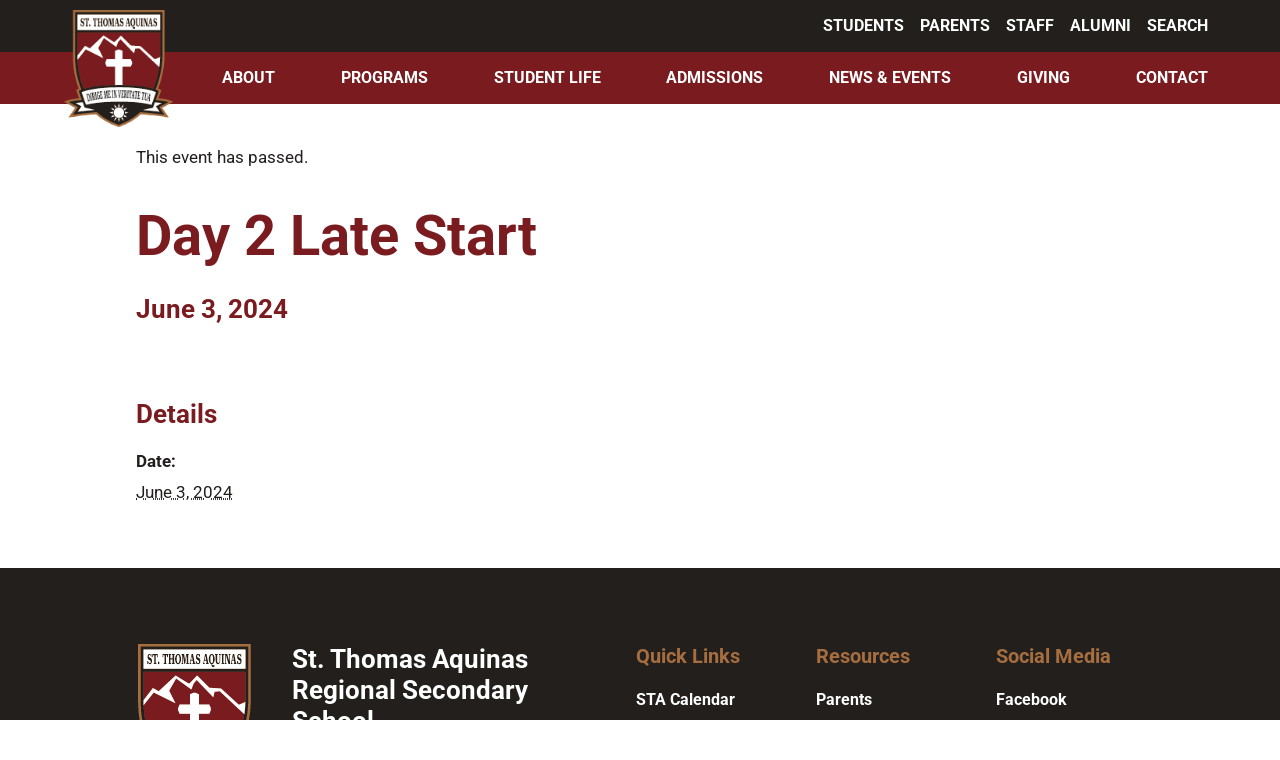

--- FILE ---
content_type: text/html; charset=UTF-8
request_url: https://aquinas.org/event/day-2-late-start-10/
body_size: 36420
content:
<!DOCTYPE html>
<html dir="ltr" lang="en-US" prefix="og: https://ogp.me/ns#">
<head>
	<meta charset="UTF-8" />
<meta http-equiv="X-UA-Compatible" content="IE=edge">
	<link rel="pingback" href="https://aquinas.org/xmlrpc.php" />

	<script type="text/javascript">
		document.documentElement.className = 'js';
	</script>
	
	<link rel='stylesheet' id='tribe-events-views-v2-bootstrap-datepicker-styles-css' href='https://aquinas.org/wp-content/plugins/the-events-calendar/vendor/bootstrap-datepicker/css/bootstrap-datepicker.standalone.min.css?ver=6.15.14' type='text/css' media='all' />
<link data-minify="1" rel='stylesheet' id='tec-variables-skeleton-css' href='https://aquinas.org/wp-content/cache/min/1/wp-content/plugins/the-events-calendar/common/build/css/variables-skeleton.css?ver=1760233665' type='text/css' media='all' />
<link data-minify="1" rel='stylesheet' id='tribe-common-skeleton-style-css' href='https://aquinas.org/wp-content/cache/min/1/wp-content/plugins/the-events-calendar/common/build/css/common-skeleton.css?ver=1760233665' type='text/css' media='all' />
<link rel='stylesheet' id='tribe-tooltipster-css-css' href='https://aquinas.org/wp-content/plugins/the-events-calendar/common/vendor/tooltipster/tooltipster.bundle.min.css?ver=6.10.1' type='text/css' media='all' />
<link data-minify="1" rel='stylesheet' id='tribe-events-views-v2-skeleton-css' href='https://aquinas.org/wp-content/cache/min/1/wp-content/plugins/the-events-calendar/build/css/views-skeleton.css?ver=1760233665' type='text/css' media='all' />
<style id="et-builder-googlefonts-cached-inline">/* Original: https://fonts.googleapis.com/css?family=Roboto:100,100italic,300,300italic,regular,italic,500,500italic,700,700italic,900,900italic|Lato:100,100italic,300,300italic,regular,italic,700,700italic,900,900italic&#038;subset=latin,latin-ext&#038;display=swap *//* User Agent: Mozilla/5.0 (Unknown; Linux x86_64) AppleWebKit/538.1 (KHTML, like Gecko) Safari/538.1 Daum/4.1 */@font-face {font-family: 'Lato';font-style: italic;font-weight: 100;font-display: swap;src: url(https://fonts.gstatic.com/s/lato/v25/S6u-w4BMUTPHjxsIPx-mPCc.ttf) format('truetype');}@font-face {font-family: 'Lato';font-style: italic;font-weight: 300;font-display: swap;src: url(https://fonts.gstatic.com/s/lato/v25/S6u_w4BMUTPHjxsI9w2_FQfo.ttf) format('truetype');}@font-face {font-family: 'Lato';font-style: italic;font-weight: 400;font-display: swap;src: url(https://fonts.gstatic.com/s/lato/v25/S6u8w4BMUTPHjxsAUi-v.ttf) format('truetype');}@font-face {font-family: 'Lato';font-style: italic;font-weight: 700;font-display: swap;src: url(https://fonts.gstatic.com/s/lato/v25/S6u_w4BMUTPHjxsI5wq_FQfo.ttf) format('truetype');}@font-face {font-family: 'Lato';font-style: italic;font-weight: 900;font-display: swap;src: url(https://fonts.gstatic.com/s/lato/v25/S6u_w4BMUTPHjxsI3wi_FQfo.ttf) format('truetype');}@font-face {font-family: 'Lato';font-style: normal;font-weight: 100;font-display: swap;src: url(https://fonts.gstatic.com/s/lato/v25/S6u8w4BMUTPHh30AUi-v.ttf) format('truetype');}@font-face {font-family: 'Lato';font-style: normal;font-weight: 300;font-display: swap;src: url(https://fonts.gstatic.com/s/lato/v25/S6u9w4BMUTPHh7USSwaPHA.ttf) format('truetype');}@font-face {font-family: 'Lato';font-style: normal;font-weight: 400;font-display: swap;src: url(https://fonts.gstatic.com/s/lato/v25/S6uyw4BMUTPHjxAwWw.ttf) format('truetype');}@font-face {font-family: 'Lato';font-style: normal;font-weight: 700;font-display: swap;src: url(https://fonts.gstatic.com/s/lato/v25/S6u9w4BMUTPHh6UVSwaPHA.ttf) format('truetype');}@font-face {font-family: 'Lato';font-style: normal;font-weight: 900;font-display: swap;src: url(https://fonts.gstatic.com/s/lato/v25/S6u9w4BMUTPHh50XSwaPHA.ttf) format('truetype');}@font-face {font-family: 'Roboto';font-style: italic;font-weight: 100;font-stretch: normal;font-display: swap;src: url(https://fonts.gstatic.com/s/roboto/v50/KFOKCnqEu92Fr1Mu53ZEC9_Vu3r1gIhOszmOClHrs6ljXfMMLoHRuAb-lg.ttf) format('truetype');}@font-face {font-family: 'Roboto';font-style: italic;font-weight: 300;font-stretch: normal;font-display: swap;src: url(https://fonts.gstatic.com/s/roboto/v50/KFOKCnqEu92Fr1Mu53ZEC9_Vu3r1gIhOszmOClHrs6ljXfMMLt_QuAb-lg.ttf) format('truetype');}@font-face {font-family: 'Roboto';font-style: italic;font-weight: 400;font-stretch: normal;font-display: swap;src: url(https://fonts.gstatic.com/s/roboto/v50/KFOKCnqEu92Fr1Mu53ZEC9_Vu3r1gIhOszmOClHrs6ljXfMMLoHQuAb-lg.ttf) format('truetype');}@font-face {font-family: 'Roboto';font-style: italic;font-weight: 500;font-stretch: normal;font-display: swap;src: url(https://fonts.gstatic.com/s/roboto/v50/KFOKCnqEu92Fr1Mu53ZEC9_Vu3r1gIhOszmOClHrs6ljXfMMLrPQuAb-lg.ttf) format('truetype');}@font-face {font-family: 'Roboto';font-style: italic;font-weight: 700;font-stretch: normal;font-display: swap;src: url(https://fonts.gstatic.com/s/roboto/v50/KFOKCnqEu92Fr1Mu53ZEC9_Vu3r1gIhOszmOClHrs6ljXfMMLmbXuAb-lg.ttf) format('truetype');}@font-face {font-family: 'Roboto';font-style: italic;font-weight: 900;font-stretch: normal;font-display: swap;src: url(https://fonts.gstatic.com/s/roboto/v50/KFOKCnqEu92Fr1Mu53ZEC9_Vu3r1gIhOszmOClHrs6ljXfMMLijXuAb-lg.ttf) format('truetype');}@font-face {font-family: 'Roboto';font-style: normal;font-weight: 100;font-stretch: normal;font-display: swap;src: url(https://fonts.gstatic.com/s/roboto/v50/KFOMCnqEu92Fr1ME7kSn66aGLdTylUAMQXC89YmC2DPNWubEbFmaiA8.ttf) format('truetype');}@font-face {font-family: 'Roboto';font-style: normal;font-weight: 300;font-stretch: normal;font-display: swap;src: url(https://fonts.gstatic.com/s/roboto/v50/KFOMCnqEu92Fr1ME7kSn66aGLdTylUAMQXC89YmC2DPNWuaabVmaiA8.ttf) format('truetype');}@font-face {font-family: 'Roboto';font-style: normal;font-weight: 400;font-stretch: normal;font-display: swap;src: url(https://fonts.gstatic.com/s/roboto/v50/KFOMCnqEu92Fr1ME7kSn66aGLdTylUAMQXC89YmC2DPNWubEbVmaiA8.ttf) format('truetype');}@font-face {font-family: 'Roboto';font-style: normal;font-weight: 500;font-stretch: normal;font-display: swap;src: url(https://fonts.gstatic.com/s/roboto/v50/KFOMCnqEu92Fr1ME7kSn66aGLdTylUAMQXC89YmC2DPNWub2bVmaiA8.ttf) format('truetype');}@font-face {font-family: 'Roboto';font-style: normal;font-weight: 700;font-stretch: normal;font-display: swap;src: url(https://fonts.gstatic.com/s/roboto/v50/KFOMCnqEu92Fr1ME7kSn66aGLdTylUAMQXC89YmC2DPNWuYjalmaiA8.ttf) format('truetype');}@font-face {font-family: 'Roboto';font-style: normal;font-weight: 900;font-stretch: normal;font-display: swap;src: url(https://fonts.gstatic.com/s/roboto/v50/KFOMCnqEu92Fr1ME7kSn66aGLdTylUAMQXC89YmC2DPNWuZtalmaiA8.ttf) format('truetype');}/* User Agent: Mozilla/5.0 (Windows NT 6.1; WOW64; rv:27.0) Gecko/20100101 Firefox/27.0 */@font-face {font-family: 'Lato';font-style: italic;font-weight: 100;font-display: swap;src: url(https://fonts.gstatic.com/l/font?kit=S6u-w4BMUTPHjxsIPx-mPCQ&skey=3404b88e33a27f67&v=v25) format('woff');}@font-face {font-family: 'Lato';font-style: italic;font-weight: 300;font-display: swap;src: url(https://fonts.gstatic.com/l/font?kit=S6u_w4BMUTPHjxsI9w2_FQfr&skey=8107d606b7e3d38e&v=v25) format('woff');}@font-face {font-family: 'Lato';font-style: italic;font-weight: 400;font-display: swap;src: url(https://fonts.gstatic.com/l/font?kit=S6u8w4BMUTPHjxsAUi-s&skey=51512958f8cff7a8&v=v25) format('woff');}@font-face {font-family: 'Lato';font-style: italic;font-weight: 700;font-display: swap;src: url(https://fonts.gstatic.com/l/font?kit=S6u_w4BMUTPHjxsI5wq_FQfr&skey=5334e9c0b67702e2&v=v25) format('woff');}@font-face {font-family: 'Lato';font-style: italic;font-weight: 900;font-display: swap;src: url(https://fonts.gstatic.com/l/font?kit=S6u_w4BMUTPHjxsI3wi_FQfr&skey=4066143815f8bfc2&v=v25) format('woff');}@font-face {font-family: 'Lato';font-style: normal;font-weight: 100;font-display: swap;src: url(https://fonts.gstatic.com/l/font?kit=S6u8w4BMUTPHh30AUi-s&skey=cfa1ba7b04a1ba34&v=v25) format('woff');}@font-face {font-family: 'Lato';font-style: normal;font-weight: 300;font-display: swap;src: url(https://fonts.gstatic.com/l/font?kit=S6u9w4BMUTPHh7USSwaPHw&skey=91f32e07d083dd3a&v=v25) format('woff');}@font-face {font-family: 'Lato';font-style: normal;font-weight: 400;font-display: swap;src: url(https://fonts.gstatic.com/l/font?kit=S6uyw4BMUTPHjxAwWA&skey=2d58b92a99e1c086&v=v25) format('woff');}@font-face {font-family: 'Lato';font-style: normal;font-weight: 700;font-display: swap;src: url(https://fonts.gstatic.com/l/font?kit=S6u9w4BMUTPHh6UVSwaPHw&skey=3480a19627739c0d&v=v25) format('woff');}@font-face {font-family: 'Lato';font-style: normal;font-weight: 900;font-display: swap;src: url(https://fonts.gstatic.com/l/font?kit=S6u9w4BMUTPHh50XSwaPHw&skey=d01acf708cb3b73b&v=v25) format('woff');}@font-face {font-family: 'Roboto';font-style: italic;font-weight: 100;font-stretch: normal;font-display: swap;src: url(https://fonts.gstatic.com/l/font?kit=KFOKCnqEu92Fr1Mu53ZEC9_Vu3r1gIhOszmOClHrs6ljXfMMLoHRuAb-lQ&skey=c608c610063635f9&v=v50) format('woff');}@font-face {font-family: 'Roboto';font-style: italic;font-weight: 300;font-stretch: normal;font-display: swap;src: url(https://fonts.gstatic.com/l/font?kit=KFOKCnqEu92Fr1Mu53ZEC9_Vu3r1gIhOszmOClHrs6ljXfMMLt_QuAb-lQ&skey=c608c610063635f9&v=v50) format('woff');}@font-face {font-family: 'Roboto';font-style: italic;font-weight: 400;font-stretch: normal;font-display: swap;src: url(https://fonts.gstatic.com/l/font?kit=KFOKCnqEu92Fr1Mu53ZEC9_Vu3r1gIhOszmOClHrs6ljXfMMLoHQuAb-lQ&skey=c608c610063635f9&v=v50) format('woff');}@font-face {font-family: 'Roboto';font-style: italic;font-weight: 500;font-stretch: normal;font-display: swap;src: url(https://fonts.gstatic.com/l/font?kit=KFOKCnqEu92Fr1Mu53ZEC9_Vu3r1gIhOszmOClHrs6ljXfMMLrPQuAb-lQ&skey=c608c610063635f9&v=v50) format('woff');}@font-face {font-family: 'Roboto';font-style: italic;font-weight: 700;font-stretch: normal;font-display: swap;src: url(https://fonts.gstatic.com/l/font?kit=KFOKCnqEu92Fr1Mu53ZEC9_Vu3r1gIhOszmOClHrs6ljXfMMLmbXuAb-lQ&skey=c608c610063635f9&v=v50) format('woff');}@font-face {font-family: 'Roboto';font-style: italic;font-weight: 900;font-stretch: normal;font-display: swap;src: url(https://fonts.gstatic.com/l/font?kit=KFOKCnqEu92Fr1Mu53ZEC9_Vu3r1gIhOszmOClHrs6ljXfMMLijXuAb-lQ&skey=c608c610063635f9&v=v50) format('woff');}@font-face {font-family: 'Roboto';font-style: normal;font-weight: 100;font-stretch: normal;font-display: swap;src: url(https://fonts.gstatic.com/l/font?kit=KFOMCnqEu92Fr1ME7kSn66aGLdTylUAMQXC89YmC2DPNWubEbFmaiAw&skey=a0a0114a1dcab3ac&v=v50) format('woff');}@font-face {font-family: 'Roboto';font-style: normal;font-weight: 300;font-stretch: normal;font-display: swap;src: url(https://fonts.gstatic.com/l/font?kit=KFOMCnqEu92Fr1ME7kSn66aGLdTylUAMQXC89YmC2DPNWuaabVmaiAw&skey=a0a0114a1dcab3ac&v=v50) format('woff');}@font-face {font-family: 'Roboto';font-style: normal;font-weight: 400;font-stretch: normal;font-display: swap;src: url(https://fonts.gstatic.com/l/font?kit=KFOMCnqEu92Fr1ME7kSn66aGLdTylUAMQXC89YmC2DPNWubEbVmaiAw&skey=a0a0114a1dcab3ac&v=v50) format('woff');}@font-face {font-family: 'Roboto';font-style: normal;font-weight: 500;font-stretch: normal;font-display: swap;src: url(https://fonts.gstatic.com/l/font?kit=KFOMCnqEu92Fr1ME7kSn66aGLdTylUAMQXC89YmC2DPNWub2bVmaiAw&skey=a0a0114a1dcab3ac&v=v50) format('woff');}@font-face {font-family: 'Roboto';font-style: normal;font-weight: 700;font-stretch: normal;font-display: swap;src: url(https://fonts.gstatic.com/l/font?kit=KFOMCnqEu92Fr1ME7kSn66aGLdTylUAMQXC89YmC2DPNWuYjalmaiAw&skey=a0a0114a1dcab3ac&v=v50) format('woff');}@font-face {font-family: 'Roboto';font-style: normal;font-weight: 900;font-stretch: normal;font-display: swap;src: url(https://fonts.gstatic.com/l/font?kit=KFOMCnqEu92Fr1ME7kSn66aGLdTylUAMQXC89YmC2DPNWuZtalmaiAw&skey=a0a0114a1dcab3ac&v=v50) format('woff');}/* User Agent: Mozilla/5.0 (Windows NT 6.3; rv:39.0) Gecko/20100101 Firefox/39.0 */@font-face {font-family: 'Lato';font-style: italic;font-weight: 100;font-display: swap;src: url(https://fonts.gstatic.com/s/lato/v25/S6u-w4BMUTPHjxsIPx-mPCI.woff2) format('woff2');}@font-face {font-family: 'Lato';font-style: italic;font-weight: 300;font-display: swap;src: url(https://fonts.gstatic.com/s/lato/v25/S6u_w4BMUTPHjxsI9w2_FQft.woff2) format('woff2');}@font-face {font-family: 'Lato';font-style: italic;font-weight: 400;font-display: swap;src: url(https://fonts.gstatic.com/s/lato/v25/S6u8w4BMUTPHjxsAUi-q.woff2) format('woff2');}@font-face {font-family: 'Lato';font-style: italic;font-weight: 700;font-display: swap;src: url(https://fonts.gstatic.com/s/lato/v25/S6u_w4BMUTPHjxsI5wq_FQft.woff2) format('woff2');}@font-face {font-family: 'Lato';font-style: italic;font-weight: 900;font-display: swap;src: url(https://fonts.gstatic.com/s/lato/v25/S6u_w4BMUTPHjxsI3wi_FQft.woff2) format('woff2');}@font-face {font-family: 'Lato';font-style: normal;font-weight: 100;font-display: swap;src: url(https://fonts.gstatic.com/s/lato/v25/S6u8w4BMUTPHh30AUi-q.woff2) format('woff2');}@font-face {font-family: 'Lato';font-style: normal;font-weight: 300;font-display: swap;src: url(https://fonts.gstatic.com/s/lato/v25/S6u9w4BMUTPHh7USSwaPGQ.woff2) format('woff2');}@font-face {font-family: 'Lato';font-style: normal;font-weight: 400;font-display: swap;src: url(https://fonts.gstatic.com/s/lato/v25/S6uyw4BMUTPHjxAwXg.woff2) format('woff2');}@font-face {font-family: 'Lato';font-style: normal;font-weight: 700;font-display: swap;src: url(https://fonts.gstatic.com/s/lato/v25/S6u9w4BMUTPHh6UVSwaPGQ.woff2) format('woff2');}@font-face {font-family: 'Lato';font-style: normal;font-weight: 900;font-display: swap;src: url(https://fonts.gstatic.com/s/lato/v25/S6u9w4BMUTPHh50XSwaPGQ.woff2) format('woff2');}@font-face {font-family: 'Roboto';font-style: italic;font-weight: 100;font-stretch: normal;font-display: swap;src: url(https://fonts.gstatic.com/s/roboto/v50/KFOKCnqEu92Fr1Mu53ZEC9_Vu3r1gIhOszmOClHrs6ljXfMMLoHRuAb-kw.woff2) format('woff2');}@font-face {font-family: 'Roboto';font-style: italic;font-weight: 300;font-stretch: normal;font-display: swap;src: url(https://fonts.gstatic.com/s/roboto/v50/KFOKCnqEu92Fr1Mu53ZEC9_Vu3r1gIhOszmOClHrs6ljXfMMLt_QuAb-kw.woff2) format('woff2');}@font-face {font-family: 'Roboto';font-style: italic;font-weight: 400;font-stretch: normal;font-display: swap;src: url(https://fonts.gstatic.com/s/roboto/v50/KFOKCnqEu92Fr1Mu53ZEC9_Vu3r1gIhOszmOClHrs6ljXfMMLoHQuAb-kw.woff2) format('woff2');}@font-face {font-family: 'Roboto';font-style: italic;font-weight: 500;font-stretch: normal;font-display: swap;src: url(https://fonts.gstatic.com/s/roboto/v50/KFOKCnqEu92Fr1Mu53ZEC9_Vu3r1gIhOszmOClHrs6ljXfMMLrPQuAb-kw.woff2) format('woff2');}@font-face {font-family: 'Roboto';font-style: italic;font-weight: 700;font-stretch: normal;font-display: swap;src: url(https://fonts.gstatic.com/s/roboto/v50/KFOKCnqEu92Fr1Mu53ZEC9_Vu3r1gIhOszmOClHrs6ljXfMMLmbXuAb-kw.woff2) format('woff2');}@font-face {font-family: 'Roboto';font-style: italic;font-weight: 900;font-stretch: normal;font-display: swap;src: url(https://fonts.gstatic.com/s/roboto/v50/KFOKCnqEu92Fr1Mu53ZEC9_Vu3r1gIhOszmOClHrs6ljXfMMLijXuAb-kw.woff2) format('woff2');}@font-face {font-family: 'Roboto';font-style: normal;font-weight: 100;font-stretch: normal;font-display: swap;src: url(https://fonts.gstatic.com/s/roboto/v50/KFOMCnqEu92Fr1ME7kSn66aGLdTylUAMQXC89YmC2DPNWubEbFmaiAo.woff2) format('woff2');}@font-face {font-family: 'Roboto';font-style: normal;font-weight: 300;font-stretch: normal;font-display: swap;src: url(https://fonts.gstatic.com/s/roboto/v50/KFOMCnqEu92Fr1ME7kSn66aGLdTylUAMQXC89YmC2DPNWuaabVmaiAo.woff2) format('woff2');}@font-face {font-family: 'Roboto';font-style: normal;font-weight: 400;font-stretch: normal;font-display: swap;src: url(https://fonts.gstatic.com/s/roboto/v50/KFOMCnqEu92Fr1ME7kSn66aGLdTylUAMQXC89YmC2DPNWubEbVmaiAo.woff2) format('woff2');}@font-face {font-family: 'Roboto';font-style: normal;font-weight: 500;font-stretch: normal;font-display: swap;src: url(https://fonts.gstatic.com/s/roboto/v50/KFOMCnqEu92Fr1ME7kSn66aGLdTylUAMQXC89YmC2DPNWub2bVmaiAo.woff2) format('woff2');}@font-face {font-family: 'Roboto';font-style: normal;font-weight: 700;font-stretch: normal;font-display: swap;src: url(https://fonts.gstatic.com/s/roboto/v50/KFOMCnqEu92Fr1ME7kSn66aGLdTylUAMQXC89YmC2DPNWuYjalmaiAo.woff2) format('woff2');}@font-face {font-family: 'Roboto';font-style: normal;font-weight: 900;font-stretch: normal;font-display: swap;src: url(https://fonts.gstatic.com/s/roboto/v50/KFOMCnqEu92Fr1ME7kSn66aGLdTylUAMQXC89YmC2DPNWuZtalmaiAo.woff2) format('woff2');}</style>
		<!-- All in One SEO 4.9.3 - aioseo.com -->
	<meta name="robots" content="max-image-preview:large" />
	<meta name="author" content="Eric Robinson"/>
	<link rel="canonical" href="https://aquinas.org/event/day-2-late-start-10/" />
	<meta name="generator" content="All in One SEO (AIOSEO) 4.9.3" />
		<meta property="og:locale" content="en_US" />
		<meta property="og:site_name" content="STA - STA" />
		<meta property="og:type" content="article" />
		<meta property="og:title" content="Day 2 Late Start - STA" />
		<meta property="og:url" content="https://aquinas.org/event/day-2-late-start-10/" />
		<meta property="article:published_time" content="2023-10-26T02:32:14+00:00" />
		<meta property="article:modified_time" content="2024-06-03T02:47:51+00:00" />
		<meta name="twitter:card" content="summary_large_image" />
		<meta name="twitter:title" content="Day 2 Late Start - STA" />
		<script type="application/ld+json" class="aioseo-schema">
			{"@context":"https:\/\/schema.org","@graph":[{"@type":"BreadcrumbList","@id":"https:\/\/aquinas.org\/event\/day-2-late-start-10\/#breadcrumblist","itemListElement":[{"@type":"ListItem","@id":"https:\/\/aquinas.org#listItem","position":1,"name":"Home","item":"https:\/\/aquinas.org","nextItem":{"@type":"ListItem","@id":"https:\/\/aquinas.org\/events\/#listItem","name":"Events"}},{"@type":"ListItem","@id":"https:\/\/aquinas.org\/events\/#listItem","position":2,"name":"Events","item":"https:\/\/aquinas.org\/events\/","nextItem":{"@type":"ListItem","@id":"https:\/\/aquinas.org\/event\/day-2-late-start-10\/#listItem","name":"Day 2 Late Start"},"previousItem":{"@type":"ListItem","@id":"https:\/\/aquinas.org#listItem","name":"Home"}},{"@type":"ListItem","@id":"https:\/\/aquinas.org\/event\/day-2-late-start-10\/#listItem","position":3,"name":"Day 2 Late Start","previousItem":{"@type":"ListItem","@id":"https:\/\/aquinas.org\/events\/#listItem","name":"Events"}}]},{"@type":"Organization","@id":"https:\/\/aquinas.org\/#organization","name":"STA","description":"STA","url":"https:\/\/aquinas.org\/"},{"@type":"Person","@id":"https:\/\/aquinas.org\/author\/eric\/#author","url":"https:\/\/aquinas.org\/author\/eric\/","name":"Eric Robinson","image":{"@type":"ImageObject","@id":"https:\/\/aquinas.org\/event\/day-2-late-start-10\/#authorImage","url":"https:\/\/secure.gravatar.com\/avatar\/2429d3b9130e049f49c42f1afb857dea61756575d694a0ee01334779ee4e11f8?s=96&d=mm&r=g","width":96,"height":96,"caption":"Eric Robinson"}},{"@type":"WebPage","@id":"https:\/\/aquinas.org\/event\/day-2-late-start-10\/#webpage","url":"https:\/\/aquinas.org\/event\/day-2-late-start-10\/","name":"Day 2 Late Start - STA","inLanguage":"en-US","isPartOf":{"@id":"https:\/\/aquinas.org\/#website"},"breadcrumb":{"@id":"https:\/\/aquinas.org\/event\/day-2-late-start-10\/#breadcrumblist"},"author":{"@id":"https:\/\/aquinas.org\/author\/eric\/#author"},"creator":{"@id":"https:\/\/aquinas.org\/author\/eric\/#author"},"datePublished":"2023-10-25T19:32:14-07:00","dateModified":"2024-06-02T19:47:51-07:00"},{"@type":"WebSite","@id":"https:\/\/aquinas.org\/#website","url":"https:\/\/aquinas.org\/","name":"STA","description":"STA","inLanguage":"en-US","publisher":{"@id":"https:\/\/aquinas.org\/#organization"}}]}
		</script>
		<!-- All in One SEO -->


	<!-- This site is optimized with the Yoast SEO plugin v26.7 - https://yoast.com/wordpress/plugins/seo/ -->
	<title>Day 2 Late Start - STA</title>
<link data-rocket-prefetch href="https://www.gstatic.com" rel="dns-prefetch">
<link data-rocket-prefetch href="https://connect.facebook.net" rel="dns-prefetch">
<link data-rocket-prefetch href="https://www.googletagmanager.com" rel="dns-prefetch"><link rel="preload" data-rocket-preload as="image" href="https://aquinas.org/wp-content/uploads/sta-header-logo.svg" fetchpriority="high">
	<link rel="canonical" href="https://aquinas.org/event/day-2-late-start-10/" />
	<meta property="og:locale" content="en_US" />
	<meta property="og:type" content="article" />
	<meta property="og:title" content="Day 2 Late Start - STA" />
	<meta property="og:url" content="https://aquinas.org/event/day-2-late-start-10/" />
	<meta property="og:site_name" content="STA" />
	<meta property="article:modified_time" content="2024-06-03T02:47:51+00:00" />
	<meta name="twitter:card" content="summary_large_image" />
	<script type="application/ld+json" class="yoast-schema-graph">{"@context":"https://schema.org","@graph":[{"@type":"WebPage","@id":"https://aquinas.org/event/day-2-late-start-10/","url":"https://aquinas.org/event/day-2-late-start-10/","name":"Day 2 Late Start - STA","isPartOf":{"@id":"https://aquinas.org/#website"},"datePublished":"2023-10-26T02:32:14+00:00","dateModified":"2024-06-03T02:47:51+00:00","breadcrumb":{"@id":"https://aquinas.org/event/day-2-late-start-10/#breadcrumb"},"inLanguage":"en-US","potentialAction":[{"@type":"ReadAction","target":["https://aquinas.org/event/day-2-late-start-10/"]}]},{"@type":"BreadcrumbList","@id":"https://aquinas.org/event/day-2-late-start-10/#breadcrumb","itemListElement":[{"@type":"ListItem","position":1,"name":"Home","item":"https://aquinas.org/"},{"@type":"ListItem","position":2,"name":"Events","item":"https://aquinas.org/events/"},{"@type":"ListItem","position":3,"name":"Day 2 Late Start"}]},{"@type":"WebSite","@id":"https://aquinas.org/#website","url":"https://aquinas.org/","name":"STA","description":"STA","potentialAction":[{"@type":"SearchAction","target":{"@type":"EntryPoint","urlTemplate":"https://aquinas.org/?s={search_term_string}"},"query-input":{"@type":"PropertyValueSpecification","valueRequired":true,"valueName":"search_term_string"}}],"inLanguage":"en-US"},{"@type":"Event","name":"Day 2 Late Start","description":"","url":"https://aquinas.org/event/day-2-late-start-10/","eventAttendanceMode":"https://schema.org/OfflineEventAttendanceMode","eventStatus":"https://schema.org/EventScheduled","startDate":"2024-06-03T00:00:00-07:00","endDate":"2024-06-03T23:59:59-07:00","@id":"https://aquinas.org/event/day-2-late-start-10/#event","mainEntityOfPage":{"@id":"https://aquinas.org/event/day-2-late-start-10/"}}]}</script>
	<!-- / Yoast SEO plugin. -->


<link rel='dns-prefetch' href='//connect.facebook.net' />

<link rel="alternate" type="application/rss+xml" title="STA &raquo; Feed" href="https://aquinas.org/feed/" />
<link rel="alternate" type="text/calendar" title="STA &raquo; iCal Feed" href="https://aquinas.org/events/?ical=1" />
		<!-- This site uses the Google Analytics by MonsterInsights plugin v9.11.1 - Using Analytics tracking - https://www.monsterinsights.com/ -->
							<script src="//www.googletagmanager.com/gtag/js?id=G-MY49BFFYXH"  data-cfasync="false" data-wpfc-render="false" type="text/javascript" async></script>
			<script data-cfasync="false" data-wpfc-render="false" type="text/javascript">
				var mi_version = '9.11.1';
				var mi_track_user = true;
				var mi_no_track_reason = '';
								var MonsterInsightsDefaultLocations = {"page_location":"https:\/\/aquinas.org\/event\/day-2-late-start-10\/"};
								if ( typeof MonsterInsightsPrivacyGuardFilter === 'function' ) {
					var MonsterInsightsLocations = (typeof MonsterInsightsExcludeQuery === 'object') ? MonsterInsightsPrivacyGuardFilter( MonsterInsightsExcludeQuery ) : MonsterInsightsPrivacyGuardFilter( MonsterInsightsDefaultLocations );
				} else {
					var MonsterInsightsLocations = (typeof MonsterInsightsExcludeQuery === 'object') ? MonsterInsightsExcludeQuery : MonsterInsightsDefaultLocations;
				}

								var disableStrs = [
										'ga-disable-G-MY49BFFYXH',
									];

				/* Function to detect opted out users */
				function __gtagTrackerIsOptedOut() {
					for (var index = 0; index < disableStrs.length; index++) {
						if (document.cookie.indexOf(disableStrs[index] + '=true') > -1) {
							return true;
						}
					}

					return false;
				}

				/* Disable tracking if the opt-out cookie exists. */
				if (__gtagTrackerIsOptedOut()) {
					for (var index = 0; index < disableStrs.length; index++) {
						window[disableStrs[index]] = true;
					}
				}

				/* Opt-out function */
				function __gtagTrackerOptout() {
					for (var index = 0; index < disableStrs.length; index++) {
						document.cookie = disableStrs[index] + '=true; expires=Thu, 31 Dec 2099 23:59:59 UTC; path=/';
						window[disableStrs[index]] = true;
					}
				}

				if ('undefined' === typeof gaOptout) {
					function gaOptout() {
						__gtagTrackerOptout();
					}
				}
								window.dataLayer = window.dataLayer || [];

				window.MonsterInsightsDualTracker = {
					helpers: {},
					trackers: {},
				};
				if (mi_track_user) {
					function __gtagDataLayer() {
						dataLayer.push(arguments);
					}

					function __gtagTracker(type, name, parameters) {
						if (!parameters) {
							parameters = {};
						}

						if (parameters.send_to) {
							__gtagDataLayer.apply(null, arguments);
							return;
						}

						if (type === 'event') {
														parameters.send_to = monsterinsights_frontend.v4_id;
							var hookName = name;
							if (typeof parameters['event_category'] !== 'undefined') {
								hookName = parameters['event_category'] + ':' + name;
							}

							if (typeof MonsterInsightsDualTracker.trackers[hookName] !== 'undefined') {
								MonsterInsightsDualTracker.trackers[hookName](parameters);
							} else {
								__gtagDataLayer('event', name, parameters);
							}
							
						} else {
							__gtagDataLayer.apply(null, arguments);
						}
					}

					__gtagTracker('js', new Date());
					__gtagTracker('set', {
						'developer_id.dZGIzZG': true,
											});
					if ( MonsterInsightsLocations.page_location ) {
						__gtagTracker('set', MonsterInsightsLocations);
					}
										__gtagTracker('config', 'G-MY49BFFYXH', {"forceSSL":"true","link_attribution":"true"} );
										window.gtag = __gtagTracker;										(function () {
						/* https://developers.google.com/analytics/devguides/collection/analyticsjs/ */
						/* ga and __gaTracker compatibility shim. */
						var noopfn = function () {
							return null;
						};
						var newtracker = function () {
							return new Tracker();
						};
						var Tracker = function () {
							return null;
						};
						var p = Tracker.prototype;
						p.get = noopfn;
						p.set = noopfn;
						p.send = function () {
							var args = Array.prototype.slice.call(arguments);
							args.unshift('send');
							__gaTracker.apply(null, args);
						};
						var __gaTracker = function () {
							var len = arguments.length;
							if (len === 0) {
								return;
							}
							var f = arguments[len - 1];
							if (typeof f !== 'object' || f === null || typeof f.hitCallback !== 'function') {
								if ('send' === arguments[0]) {
									var hitConverted, hitObject = false, action;
									if ('event' === arguments[1]) {
										if ('undefined' !== typeof arguments[3]) {
											hitObject = {
												'eventAction': arguments[3],
												'eventCategory': arguments[2],
												'eventLabel': arguments[4],
												'value': arguments[5] ? arguments[5] : 1,
											}
										}
									}
									if ('pageview' === arguments[1]) {
										if ('undefined' !== typeof arguments[2]) {
											hitObject = {
												'eventAction': 'page_view',
												'page_path': arguments[2],
											}
										}
									}
									if (typeof arguments[2] === 'object') {
										hitObject = arguments[2];
									}
									if (typeof arguments[5] === 'object') {
										Object.assign(hitObject, arguments[5]);
									}
									if ('undefined' !== typeof arguments[1].hitType) {
										hitObject = arguments[1];
										if ('pageview' === hitObject.hitType) {
											hitObject.eventAction = 'page_view';
										}
									}
									if (hitObject) {
										action = 'timing' === arguments[1].hitType ? 'timing_complete' : hitObject.eventAction;
										hitConverted = mapArgs(hitObject);
										__gtagTracker('event', action, hitConverted);
									}
								}
								return;
							}

							function mapArgs(args) {
								var arg, hit = {};
								var gaMap = {
									'eventCategory': 'event_category',
									'eventAction': 'event_action',
									'eventLabel': 'event_label',
									'eventValue': 'event_value',
									'nonInteraction': 'non_interaction',
									'timingCategory': 'event_category',
									'timingVar': 'name',
									'timingValue': 'value',
									'timingLabel': 'event_label',
									'page': 'page_path',
									'location': 'page_location',
									'title': 'page_title',
									'referrer' : 'page_referrer',
								};
								for (arg in args) {
																		if (!(!args.hasOwnProperty(arg) || !gaMap.hasOwnProperty(arg))) {
										hit[gaMap[arg]] = args[arg];
									} else {
										hit[arg] = args[arg];
									}
								}
								return hit;
							}

							try {
								f.hitCallback();
							} catch (ex) {
							}
						};
						__gaTracker.create = newtracker;
						__gaTracker.getByName = newtracker;
						__gaTracker.getAll = function () {
							return [];
						};
						__gaTracker.remove = noopfn;
						__gaTracker.loaded = true;
						window['__gaTracker'] = __gaTracker;
					})();
									} else {
										console.log("");
					(function () {
						function __gtagTracker() {
							return null;
						}

						window['__gtagTracker'] = __gtagTracker;
						window['gtag'] = __gtagTracker;
					})();
									}
			</script>
							<!-- / Google Analytics by MonsterInsights -->
		<meta content="Divi Child v.5.0.1" name="generator"/><link data-minify="1" rel='stylesheet' id='tribe-events-virtual-skeleton-css' href='https://aquinas.org/wp-content/cache/min/1/wp-content/plugins/events-calendar-pro/build/css/events-virtual-skeleton.css?ver=1760233666' type='text/css' media='all' />
<link data-minify="1" rel='stylesheet' id='tribe-events-virtual-single-skeleton-css' href='https://aquinas.org/wp-content/cache/min/1/wp-content/plugins/events-calendar-pro/build/css/events-virtual-single-skeleton.css?ver=1760233666' type='text/css' media='all' />
<link data-minify="1" rel='stylesheet' id='tec-events-pro-single-css' href='https://aquinas.org/wp-content/cache/min/1/wp-content/plugins/events-calendar-pro/build/css/events-single.css?ver=1760233666' type='text/css' media='all' />
<link data-minify="1" rel='stylesheet' id='tribe-events-calendar-pro-style-css' href='https://aquinas.org/wp-content/cache/min/1/wp-content/plugins/events-calendar-pro/build/css/tribe-events-pro-full.css?ver=1760233666' type='text/css' media='all' />
<link data-minify="1" rel='stylesheet' id='tribe-events-pro-mini-calendar-block-styles-css' href='https://aquinas.org/wp-content/cache/min/1/wp-content/plugins/events-calendar-pro/build/css/tribe-events-pro-mini-calendar-block.css?ver=1760233666' type='text/css' media='all' />
<link data-minify="1" rel='stylesheet' id='tribe-events-v2-single-skeleton-css' href='https://aquinas.org/wp-content/cache/min/1/wp-content/plugins/the-events-calendar/build/css/tribe-events-single-skeleton.css?ver=1760233666' type='text/css' media='all' />
<link data-minify="1" rel='stylesheet' id='tribe-events-virtual-single-v2-skeleton-css' href='https://aquinas.org/wp-content/cache/min/1/wp-content/plugins/events-calendar-pro/build/css/events-virtual-single-v2-skeleton.css?ver=1760233666' type='text/css' media='all' />
<link data-minify="1" rel='stylesheet' id='tec-events-pro-single-style-css' href='https://aquinas.org/wp-content/cache/min/1/wp-content/plugins/events-calendar-pro/build/css/custom-tables-v1/single.css?ver=1760233666' type='text/css' media='all' />
<link rel='stylesheet' id='wp-block-library-css' href='https://aquinas.org/wp-includes/css/dist/block-library/style.min.css?ver=6.8.3' type='text/css' media='all' />
<style id='wp-block-library-theme-inline-css' type='text/css'>
.wp-block-audio :where(figcaption){color:#555;font-size:13px;text-align:center}.is-dark-theme .wp-block-audio :where(figcaption){color:#ffffffa6}.wp-block-audio{margin:0 0 1em}.wp-block-code{border:1px solid #ccc;border-radius:4px;font-family:Menlo,Consolas,monaco,monospace;padding:.8em 1em}.wp-block-embed :where(figcaption){color:#555;font-size:13px;text-align:center}.is-dark-theme .wp-block-embed :where(figcaption){color:#ffffffa6}.wp-block-embed{margin:0 0 1em}.blocks-gallery-caption{color:#555;font-size:13px;text-align:center}.is-dark-theme .blocks-gallery-caption{color:#ffffffa6}:root :where(.wp-block-image figcaption){color:#555;font-size:13px;text-align:center}.is-dark-theme :root :where(.wp-block-image figcaption){color:#ffffffa6}.wp-block-image{margin:0 0 1em}.wp-block-pullquote{border-bottom:4px solid;border-top:4px solid;color:currentColor;margin-bottom:1.75em}.wp-block-pullquote cite,.wp-block-pullquote footer,.wp-block-pullquote__citation{color:currentColor;font-size:.8125em;font-style:normal;text-transform:uppercase}.wp-block-quote{border-left:.25em solid;margin:0 0 1.75em;padding-left:1em}.wp-block-quote cite,.wp-block-quote footer{color:currentColor;font-size:.8125em;font-style:normal;position:relative}.wp-block-quote:where(.has-text-align-right){border-left:none;border-right:.25em solid;padding-left:0;padding-right:1em}.wp-block-quote:where(.has-text-align-center){border:none;padding-left:0}.wp-block-quote.is-large,.wp-block-quote.is-style-large,.wp-block-quote:where(.is-style-plain){border:none}.wp-block-search .wp-block-search__label{font-weight:700}.wp-block-search__button{border:1px solid #ccc;padding:.375em .625em}:where(.wp-block-group.has-background){padding:1.25em 2.375em}.wp-block-separator.has-css-opacity{opacity:.4}.wp-block-separator{border:none;border-bottom:2px solid;margin-left:auto;margin-right:auto}.wp-block-separator.has-alpha-channel-opacity{opacity:1}.wp-block-separator:not(.is-style-wide):not(.is-style-dots){width:100px}.wp-block-separator.has-background:not(.is-style-dots){border-bottom:none;height:1px}.wp-block-separator.has-background:not(.is-style-wide):not(.is-style-dots){height:2px}.wp-block-table{margin:0 0 1em}.wp-block-table td,.wp-block-table th{word-break:normal}.wp-block-table :where(figcaption){color:#555;font-size:13px;text-align:center}.is-dark-theme .wp-block-table :where(figcaption){color:#ffffffa6}.wp-block-video :where(figcaption){color:#555;font-size:13px;text-align:center}.is-dark-theme .wp-block-video :where(figcaption){color:#ffffffa6}.wp-block-video{margin:0 0 1em}:root :where(.wp-block-template-part.has-background){margin-bottom:0;margin-top:0;padding:1.25em 2.375em}
</style>
<link data-minify="1" rel='stylesheet' id='aioseo/css/src/vue/standalone/blocks/table-of-contents/global.scss-css' href='https://aquinas.org/wp-content/cache/min/1/wp-content/plugins/all-in-one-seo-pack/dist/Lite/assets/css/table-of-contents/global.e90f6d47.css?ver=1762892853' type='text/css' media='all' />
<link data-minify="1" rel='stylesheet' id='directorist-account-button-style-css' href='https://aquinas.org/wp-content/cache/min/1/wp-content/plugins/directorist/blocks/build/account-button/style-index.css?ver=1760233666' type='text/css' media='all' />
<style id='directorist-search-modal-style-inline-css' type='text/css'>
.dspb-container,.dspb-container-fluid{width:100%;padding-right:var(--bs-gutter-x, 0.75rem);padding-left:var(--bs-gutter-x, 0.75rem);margin-right:auto;margin-left:auto}@media(min-width: 576px){.dspb-container,.dspb-container-sm{max-width:540px}}@media(min-width: 768px){.dspb-container,.dspb-container-md,.dspb-container-sm{max-width:720px}}@media(min-width: 992px){.dspb-container,.dspb-container-lg,.dspb-container-md,.dspb-container-sm{max-width:960px}}@media(min-width: 1200px){.dspb-container,.dspb-container-lg,.dspb-container-md,.dspb-container-sm,.dspb-container-xl{max-width:1140px}}@media(min-width: 1400px){.dspb-container,.dspb-container-lg,.dspb-container-md,.dspb-container-sm,.dspb-container-xl,.dspb-container-xxl{max-width:1320px}}.dspb-row{--bs-gutter-x: 1.5rem;--bs-gutter-y: 0;display:-webkit-box;display:-webkit-flex;display:-ms-flexbox;display:flex;-webkit-flex-wrap:wrap;-ms-flex-wrap:wrap;flex-wrap:wrap;margin-top:calc(var(--bs-gutter-y)*-1);margin-right:calc(var(--bs-gutter-x)*-0.5);margin-left:calc(var(--bs-gutter-x)*-0.5)}.dspb-row>*{width:100%}.directorist-search-popup-block{display:-webkit-inline-box;display:-webkit-inline-flex;display:-ms-inline-flexbox;display:inline-flex;-webkit-box-align:center;-webkit-align-items:center;-ms-flex-align:center;align-items:center}.directorist-search-popup-block__popup:not(.responsive-true){position:fixed;top:0;left:0;width:100%;height:auto;-webkit-transition:all .3s ease-in-out;transition:all .3s ease-in-out;-webkit-transform:translate(0, -50%) scaleY(0);transform:translate(0, -50%) scaleY(0);opacity:0;visibility:hidden;z-index:1031;background-color:var(--directorist-color-white);-webkit-box-shadow:0 5px 10px rgba(143,142,159,.1);box-shadow:0 5px 10px rgba(143,142,159,.1)}.directorist-search-popup-block__popup:not(.responsive-true).show{-webkit-transform:translate(0, 0) scaleY(1);transform:translate(0, 0) scaleY(1);opacity:1;visibility:visible}@media only screen and (max-width: 575px){.directorist-search-popup-block__popup.responsive-true .directorist-search-form-action__modal{display:none}}.directorist-search-popup-block__form{max-height:400px;overflow-y:auto;overflow-x:hidden;display:-webkit-box;display:-webkit-flex;display:-ms-flexbox;display:flex;padding:30px;margin-bottom:30px;scrollbar-width:thin;scrollbar-color:var(--directorist-color-border) var(--directorist-color-white)}@media only screen and (max-width: 767px){.directorist-search-popup-block__form{padding:30px 0 0}}@media only screen and (max-width: 575px){.directorist-search-popup-block__form{padding:30px 30px 0 6px}}.directorist-search-popup-block__form::-webkit-scrollbar{width:11px}.directorist-search-popup-block__form::-webkit-scrollbar-track{background:var(--directorist-color-white)}.directorist-search-popup-block__form::-webkit-scrollbar-thumb{background-color:var(--directorist-color-border);border-radius:6px;border:3px solid var(--directorist-color-white)}.directorist-search-popup-block__form-close{position:fixed;top:35px;right:50px;border:none;opacity:1;cursor:pointer;-webkit-transition:.3s ease-in-out;transition:.3s ease-in-out;z-index:99999;line-height:.8;display:-webkit-box;display:-webkit-flex;display:-ms-flexbox;display:flex;-webkit-box-align:center;-webkit-align-items:center;-ms-flex-align:center;align-items:center;-webkit-box-pack:center;-webkit-justify-content:center;-ms-flex-pack:center;justify-content:center;width:30px;height:30px;border-radius:50%;background-color:rgba(var(--directorist-color-danger-rgb), 0.15);-webkit-transition:.2s ease-in-out;transition:.2s ease-in-out}.directorist-search-popup-block__form-close .directorist-icon-mask:after{background-color:var(--directorist-color-danger)}@media only screen and (max-width: 767px){.directorist-search-popup-block__form-close{top:50px;right:15px}}@media only screen and (max-width: 575px){.directorist-search-popup-block__form-close{display:none}}.directorist-search-popup-block__overlay{position:fixed;top:0;left:0;width:100%;height:0;background-color:rgba(var(--directorist-color-dark-rgb), 0.2);-webkit-transition:.3s;transition:.3s;opacity:0;z-index:-1}.directorist-search-popup-block__overlay.show{height:100%;opacity:1;visibility:visible;z-index:1030;overflow-y:hidden}.directorist-search-popup-block-hidden{overflow:hidden}.directorist-search-popup-block__button{cursor:pointer;display:-webkit-inline-box;display:-webkit-inline-flex;display:-ms-inline-flexbox;display:inline-flex;-webkit-box-align:center;-webkit-align-items:center;-ms-flex-align:center;align-items:center;gap:6px}@media only screen and (max-width: 600px){.directorist-search-popup-block__button{width:40px;height:40px;-webkit-box-pack:center;-webkit-justify-content:center;-ms-flex-pack:center;justify-content:center;border:1px solid var(--directorist-color-border);border-radius:50%}.directorist-search-popup-block__button:hover .directorist-icon-mask:after{background-color:currentColor}}.directorist-search-popup-block__button .directorist-icon-mask:after{background-color:var(--directorist-color-gray)}.directorist-search-popup-block .directorist-search-contents{padding:65px 0 10px;width:100%}@media only screen and (max-width: 575px){.directorist-search-popup-block .directorist-search-contents{padding:0}}@media only screen and (min-width: 783.99px){.admin-bar .dspb-search__popup{top:32px}}@media only screen and (max-width: 782.99px){.admin-bar .dspb-search__popup{top:46px}}.wp-block-button__link{cursor:pointer;display:inline-block;text-align:center;word-break:break-word;-webkit-box-sizing:border-box;box-sizing:border-box}.wp-block-button__link.aligncenter{text-align:center}.wp-block-button__link.alignright{text-align:right}:where(.wp-block-button__link){-webkit-box-shadow:none;box-shadow:none;text-decoration:none;border-radius:9999px;padding:calc(.667em + 2px) calc(1.333em + 2px)}.wp-block-directorist-account-block-directorist-account-block[style*=text-decoration] .wp-block-button__link{text-decoration:inherit}.wp-block-directorist-account-block-directorist-account-block.has-custom-width{max-width:none}.wp-block-directorist-account-block-directorist-account-block.has-custom-width .wp-block-button__link{width:100%}.wp-block-directorist-account-block-directorist-account-block.has-custom-font-size .wp-block-button__link{font-size:inherit}.wp-block-directorist-account-block-directorist-account-block.wp-block-button__width-25{width:calc(25% - var(--wp--style--block-gap, 0.5em)*.75)}.wp-block-directorist-account-block-directorist-account-block.wp-block-button__width-50{width:calc(50% - var(--wp--style--block-gap, 0.5em)*.5)}.wp-block-directorist-account-block-directorist-account-block.wp-block-button__width-75{width:calc(75% - var(--wp--style--block-gap, 0.5em)*.25)}.wp-block-directorist-account-block-directorist-account-block.wp-block-button__width-100{width:100%;-webkit-flex-basis:100%;-ms-flex-preferred-size:100%;flex-basis:100%}.wp-block-directorist-account-block-directorist-account-block.is-style-squared,.wp-block-directorist-account-block-directorist-account-block__link.wp-block-directorist-account-block-directorist-account-block.is-style-squared{border-radius:0}.wp-block-directorist-account-block-directorist-account-block.no-border-radius,.wp-block-button__link.no-border-radius{border-radius:0 !important}:root :where(.wp-block-directorist-account-block-directorist-account-block.is-style-outline>.wp-block-button__link),:root :where(.wp-block-directorist-account-block-directorist-account-block .wp-block-button__link.is-style-outline){border:2px solid currentColor;padding:.667em 1.333em}:root :where(.wp-block-directorist-account-block-directorist-account-block.is-style-outline>.wp-block-button__link:not(.has-text-color)),:root :where(.wp-block-directorist-account-block-directorist-account-block .wp-block-button__link.is-style-outline:not(.has-text-color)){color:currentColor}:root :where(.wp-block-directorist-account-block-directorist-account-block.is-style-outline>.wp-block-button__link:not(.has-background)),:root :where(.wp-block-directorist-account-block-directorist-account-block .wp-block-button__link.is-style-outline:not(.has-background)){background-color:rgba(0,0,0,0);background-image:none}

</style>
<link data-minify="1" rel='stylesheet' id='gutenberg-pdfjs-css' href='https://aquinas.org/wp-content/cache/min/1/wp-content/plugins/pdfjs-viewer-shortcode/blocks/dist/style.css?ver=1760233666' type='text/css' media='all' />
<link rel='stylesheet' id='directorist-openstreet-map-leaflet-css' href='https://aquinas.org/wp-content/plugins/directorist/assets/vendor-css/openstreet-map/leaflet.min.css?ver=8.5.7' type='text/css' media='all' />
<link rel='stylesheet' id='directorist-openstreet-map-openstreet-css' href='https://aquinas.org/wp-content/plugins/directorist/assets/vendor-css/openstreet-map/openstreet.min.css?ver=8.5.7' type='text/css' media='all' />
<link rel='stylesheet' id='directorist-select2-style-css' href='https://aquinas.org/wp-content/plugins/directorist/assets/vendor-css/select2.min.css?ver=8.5.7' type='text/css' media='all' />
<link rel='stylesheet' id='directorist-ez-media-uploader-style-css' href='https://aquinas.org/wp-content/plugins/directorist/assets/vendor-css/ez-media-uploader.min.css?ver=8.5.7' type='text/css' media='all' />
<link data-minify="1" rel='stylesheet' id='directorist-swiper-style-css' href='https://aquinas.org/wp-content/cache/min/1/wp-content/plugins/directorist/assets/vendor-css/swiper.min.css?ver=1760233666' type='text/css' media='all' />
<link rel='stylesheet' id='directorist-sweetalert-style-css' href='https://aquinas.org/wp-content/plugins/directorist/assets/vendor-css/sweetalert.min.css?ver=8.5.7' type='text/css' media='all' />
<link rel='stylesheet' id='directorist-main-style-css' href='https://aquinas.org/wp-content/plugins/directorist/assets/css/public-main.min.css?ver=8.5.7' type='text/css' media='all' />
<style id='directorist-main-style-inline-css' type='text/css'>
:root{--directorist-color-primary:#444752;--directorist-color-primary-rgb:68,71,82;--directorist-color-secondary:#F2F3F5;--directorist-color-secondary-rgb:242,243,245;--directorist-color-dark:#000;--directorist-color-dark-rgb:0,0,0;--directorist-color-success:#28A800;--directorist-color-success-rgb:40,168,0;--directorist-color-info:#2c99ff;--directorist-color-info-rgb:44,153,255;--directorist-color-warning:#f28100;--directorist-color-warning-rgb:242,129,0;--directorist-color-danger:#f80718;--directorist-color-danger-rgb:248,7,24;--directorist-color-white:#fff;--directorist-color-white-rgb:255,255,255;--directorist-color-body:#404040;--directorist-color-gray:#bcbcbc;--directorist-color-gray-rgb:188,188,188;--directorist-color-gray-hover:#BCBCBC;--directorist-color-light:#ededed;--directorist-color-light-hover:#fff;--directorist-color-light-gray:#808080;--directorist-color-light-gray-rgb:237,237,237;--directorist-color-deep-gray:#808080;--directorist-color-bg-gray:#f4f4f4;--directorist-color-bg-light-gray:#F4F5F6;--directorist-color-bg-light:#EDEDED;--directorist-color-placeholder:#6c757d;--directorist-color-overlay:rgba(var(--directorist-color-dark-rgb),.5);--directorist-color-overlay-normal:rgba(var(--directorist-color-dark-rgb),.2);--directorist-color-border:#e9e9e9;--directorist-color-border-light:#f5f5f5;--directorist-color-border-gray:#d9d9d9;--directorist-box-shadow:0 4px 6px rgba(0,0,0,.04);--directorist-box-shadow-sm:0 2px 5px rgba(0,0,0,.05);--directorist-color-open-badge:#28A800;--directorist-color-closed-badge:#e23636;--directorist-color-featured-badge:#fa8b0c;--directorist-color-popular-badge:#f51957;--directorist-color-new-badge:#2C99FF;--directorist-color-marker-shape:#444752;--directorist-color-marker-icon:#fff;--directorist-color-marker-shape-rgb:68,71,82;--directorist-fw-regular:400;--directorist-fw-medium:500;--directorist-fw-semiBold:600;--directorist-fw-bold:700;--directorist-border-radius-xs:8px;--directorist-border-radius-sm:10px;--directorist-border-radius-md:12px;--directorist-border-radius-lg:16px;--directorist-color-btn:var(--directorist-color-primary);--directorist-color-btn-hover:rgba(var(--directorist-color-primary-rgb),.80);--directorist-color-btn-border:var(--directorist-color-primary);--directorist-color-btn-primary:#fff;--directorist-color-btn-primary-rgb:68,71,82;--directorist-color-btn-primary-bg:#444752;--directorist-color-btn-primary-border:#444752;--directorist-color-btn-secondary:#404040;--directorist-color-btn-secondary-rgb:242,243,245;--directorist-color-btn-secondary-bg:#f2f3f5;--directorist-color-btn-secondary-border:#f2f3f5;--directorist-color-star:var(--directorist-color-warning);--gallery-crop-width:740px;--gallery-crop-height:580px}.pricing .price_action .price_action--btn,#directorist.atbd_wrapper .btn-primary,.default-ad-search .submit_btn .btn-default,.atbd_content_active #directorist.atbd_wrapper.dashboard_area .user_pro_img_area .user_img .choose_btn #upload_pro_pic,#directorist.atbd_wrapper .at-modal .at-modal-close,.atbdp_login_form_shortcode #loginform p input[type=submit],.atbd_manage_fees_wrapper .table tr .action p .btn-block,#directorist.atbd_wrapper #atbdp-checkout-form #atbdp_checkout_submit_btn,#directorist.atbd_wrapper .ezmu__btn,.default-ad-search .submit_btn .btn-primary,.directorist-content-active .widget.atbd_widget .directorist .btn,.directorist-btn.directorist-btn-dark,.atbd-add-payment-method form .atbd-save-card,#bhCopyTime,#bhAddNew,.directorist-content-active .widget.atbd_widget .atbd_author_info_widget .btn{color:var(--directorist-color-white)}.pricing .price_action .price_action--btn:hover,#directorist.atbd_wrapper .btn-primary:hover,.default-ad-search .submit_btn .btn-default:hover,.atbd_content_active #directorist.atbd_wrapper.dashboard_area .user_pro_img_area .user_img .choose_btn #upload_pro_pic:hover,#directorist.atbd_wrapper .at-modal .at-modal-close:hover,.atbdp_login_form_shortcode #loginform p input[type=submit]:hover,.atbd_manage_fees_wrapper .table tr .action p .btn-block:hover,#directorist.atbd_wrapper #atbdp-checkout-form #atbdp_checkout_submit_btn:hover,#directorist.atbd_wrapper .ezmu__btn:hover,.default-ad-search .submit_btn .btn-primary:hover,.directorist-content-active .widget.atbd_widget .directorist .btn:hover,.directorist-btn.directorist-btn-dark:hover,.atbd-add-payment-method form .atbd-save-card:hover,#bhCopyTime:hover,#bhAddNew:hover,.bdb-select-hours .bdb-remove:hover,.directorist-content-active .widget.atbd_widget .atbd_author_info_widget .btn:hover{color:var(--directorist-color-white)}.pricing .price_action .price_action--btn,#directorist.atbd_wrapper .btn-primary,.default-ad-search .submit_btn .btn-default,.atbd_content_active #directorist.atbd_wrapper.dashboard_area .user_pro_img_area .user_img .choose_btn #upload_pro_pic,#directorist.atbd_wrapper .at-modal .at-modal-close,.atbdp_login_form_shortcode #loginform p input[type=submit],.atbd_manage_fees_wrapper .table tr .action p .btn-block,#directorist.atbd_wrapper .ezmu__btn,.default-ad-search .submit_btn .btn-primary .directorist-content-active .widget.atbd_widget .directorist .btn,.directorist-btn.directorist-btn-dark,.atbd-add-payment-method form .atbd-save-card,#bhCopyTime,#bhAddNew,.bdb-select-hours .bdb-remove,.directorist-content-active .widget.atbd_widget .atbd_author_info_widget .btn{background:var(--directorist-color-btn-primary-bg)}.pricing .price_action .price_action--btn:hover,#directorist.atbd_wrapper .btn-primary:hover,#directorist.atbd_wrapper .at-modal .at-modal-close:hover,.default-ad-search .submit_btn .btn-default:hover,.atbd_content_active #directorist.atbd_wrapper.dashboard_area .user_pro_img_area .user_img .choose_btn #upload_pro_pic:hover,.atbdp_login_form_shortcode #loginform p input[type=submit]:hover,#directorist.atbd_wrapper .ezmu__btn:hover,.default-ad-search .submit_btn .btn-primary:hover,.directorist-content-active .widget.atbd_widget .directorist .btn:hover,.directorist-btn.directorist-btn-dark:hover,.atbd-add-payment-method form .atbd-save-card:hover,#bhCopyTime:hover,#bhAddNew:hover,.bdb-select-hours .bdb-remove:hover,.directorist-content-active .widget.atbd_widget .atbd_author_info_widget .btn:hover{background:var(--directorist-color-btn-hover)}#directorist.atbd_wrapper .btn-primary,.default-ad-search .submit_btn .btn-default,.atbdp_login_form_shortcode #loginform p input[type=submit],.default-ad-search .submit_btn .btn-primary,.directorist-content-active .widget.atbd_widget .directorist .btn,.atbd-add-payment-method form .atbd-save-card,.directorist-content-active .widget.atbd_widget .atbd_author_info_widget .btn{border-color:var(--directorist-color-btn-border)}#directorist.atbd_wrapper .btn-primary:hover,.default-ad-search .submit_btn .btn-default:hover,.atbdp_login_form_shortcode #loginform p input[type=submit]:hover,.default-ad-search .submit_btn .btn-primary:hover,.directorist-content-active .widget.atbd_widget .directorist .btn:hover,.atbd-add-payment-method form .atbd-save-card:hover,.directorist-content-active .widget.atbd_widget .atbd_author_info_widget .btn:hover{border-color:var(--directorist-color-primary)}.ads-advanced .price-frequency .pf-btn input:checked+span,.atbdpr-range .ui-slider-horizontal .ui-slider-range,.custom-control .custom-control-input:checked~.check--select,#directorist.atbd_wrapper .pagination .nav-links .current,.atbd_director_social_wrap a,.widget.atbd_widget[id^=bd] .atbd_author_info_widget .directorist-author-social li a,.widget.atbd_widget[id^=dcl] .atbd_author_info_widget .directorist-author-social li a,.atbd_content_active #directorist.atbd_wrapper .widget.atbd_widget .atbdp.atbdp-widget-tags ul li a:hover{background:var(--directorist-color-primary)!important}.ads-advanced .price-frequency .pf-btn input:checked+span,.directorist-content-active .directorist-type-nav__list .directorist-type-nav__list__current .directorist-type-nav__link,.atbdpr-range .ui-slider-horizontal .ui-slider-handle,.custom-control .custom-control-input:checked~.check--select,.custom-control .custom-control-input:checked~.radio--select,#atpp-plan-change-modal .atm-contents-inner .dcl_pricing_plan input:checked+label:before,#dwpp-plan-renew-modal .atm-contents-inner .dcl_pricing_plan input:checked+label:before{border-color:var(--directorist-color-primary)}.atbd_map_shape{background:var(--directorist-color-marker-shape)!important}.map-icon-label i,.atbd_map_shape>span{color:var(--directorist-color-marker-icon)!important}
:root{--directorist-color-primary:#444752;--directorist-color-primary-rgb:68,71,82;--directorist-color-secondary:#F2F3F5;--directorist-color-secondary-rgb:242,243,245;--directorist-color-dark:#000;--directorist-color-dark-rgb:0,0,0;--directorist-color-success:#28A800;--directorist-color-success-rgb:40,168,0;--directorist-color-info:#2c99ff;--directorist-color-info-rgb:44,153,255;--directorist-color-warning:#f28100;--directorist-color-warning-rgb:242,129,0;--directorist-color-danger:#f80718;--directorist-color-danger-rgb:248,7,24;--directorist-color-white:#fff;--directorist-color-white-rgb:255,255,255;--directorist-color-body:#404040;--directorist-color-gray:#bcbcbc;--directorist-color-gray-rgb:188,188,188;--directorist-color-gray-hover:#BCBCBC;--directorist-color-light:#ededed;--directorist-color-light-hover:#fff;--directorist-color-light-gray:#808080;--directorist-color-light-gray-rgb:237,237,237;--directorist-color-deep-gray:#808080;--directorist-color-bg-gray:#f4f4f4;--directorist-color-bg-light-gray:#F4F5F6;--directorist-color-bg-light:#EDEDED;--directorist-color-placeholder:#6c757d;--directorist-color-overlay:rgba(var(--directorist-color-dark-rgb),.5);--directorist-color-overlay-normal:rgba(var(--directorist-color-dark-rgb),.2);--directorist-color-border:#e9e9e9;--directorist-color-border-light:#f5f5f5;--directorist-color-border-gray:#d9d9d9;--directorist-box-shadow:0 4px 6px rgba(0,0,0,.04);--directorist-box-shadow-sm:0 2px 5px rgba(0,0,0,.05);--directorist-color-open-badge:#28A800;--directorist-color-closed-badge:#e23636;--directorist-color-featured-badge:#fa8b0c;--directorist-color-popular-badge:#f51957;--directorist-color-new-badge:#2C99FF;--directorist-color-marker-shape:#444752;--directorist-color-marker-icon:#fff;--directorist-color-marker-shape-rgb:68,71,82;--directorist-fw-regular:400;--directorist-fw-medium:500;--directorist-fw-semiBold:600;--directorist-fw-bold:700;--directorist-border-radius-xs:8px;--directorist-border-radius-sm:10px;--directorist-border-radius-md:12px;--directorist-border-radius-lg:16px;--directorist-color-btn:var(--directorist-color-primary);--directorist-color-btn-hover:rgba(var(--directorist-color-primary-rgb),.80);--directorist-color-btn-border:var(--directorist-color-primary);--directorist-color-btn-primary:#fff;--directorist-color-btn-primary-rgb:68,71,82;--directorist-color-btn-primary-bg:#444752;--directorist-color-btn-primary-border:#444752;--directorist-color-btn-secondary:#404040;--directorist-color-btn-secondary-rgb:242,243,245;--directorist-color-btn-secondary-bg:#f2f3f5;--directorist-color-btn-secondary-border:#f2f3f5;--directorist-color-star:var(--directorist-color-warning);--gallery-crop-width:740px;--gallery-crop-height:580px}.pricing .price_action .price_action--btn,#directorist.atbd_wrapper .btn-primary,.default-ad-search .submit_btn .btn-default,.atbd_content_active #directorist.atbd_wrapper.dashboard_area .user_pro_img_area .user_img .choose_btn #upload_pro_pic,#directorist.atbd_wrapper .at-modal .at-modal-close,.atbdp_login_form_shortcode #loginform p input[type=submit],.atbd_manage_fees_wrapper .table tr .action p .btn-block,#directorist.atbd_wrapper #atbdp-checkout-form #atbdp_checkout_submit_btn,#directorist.atbd_wrapper .ezmu__btn,.default-ad-search .submit_btn .btn-primary,.directorist-content-active .widget.atbd_widget .directorist .btn,.directorist-btn.directorist-btn-dark,.atbd-add-payment-method form .atbd-save-card,#bhCopyTime,#bhAddNew,.directorist-content-active .widget.atbd_widget .atbd_author_info_widget .btn{color:var(--directorist-color-white)}.pricing .price_action .price_action--btn:hover,#directorist.atbd_wrapper .btn-primary:hover,.default-ad-search .submit_btn .btn-default:hover,.atbd_content_active #directorist.atbd_wrapper.dashboard_area .user_pro_img_area .user_img .choose_btn #upload_pro_pic:hover,#directorist.atbd_wrapper .at-modal .at-modal-close:hover,.atbdp_login_form_shortcode #loginform p input[type=submit]:hover,.atbd_manage_fees_wrapper .table tr .action p .btn-block:hover,#directorist.atbd_wrapper #atbdp-checkout-form #atbdp_checkout_submit_btn:hover,#directorist.atbd_wrapper .ezmu__btn:hover,.default-ad-search .submit_btn .btn-primary:hover,.directorist-content-active .widget.atbd_widget .directorist .btn:hover,.directorist-btn.directorist-btn-dark:hover,.atbd-add-payment-method form .atbd-save-card:hover,#bhCopyTime:hover,#bhAddNew:hover,.bdb-select-hours .bdb-remove:hover,.directorist-content-active .widget.atbd_widget .atbd_author_info_widget .btn:hover{color:var(--directorist-color-white)}.pricing .price_action .price_action--btn,#directorist.atbd_wrapper .btn-primary,.default-ad-search .submit_btn .btn-default,.atbd_content_active #directorist.atbd_wrapper.dashboard_area .user_pro_img_area .user_img .choose_btn #upload_pro_pic,#directorist.atbd_wrapper .at-modal .at-modal-close,.atbdp_login_form_shortcode #loginform p input[type=submit],.atbd_manage_fees_wrapper .table tr .action p .btn-block,#directorist.atbd_wrapper .ezmu__btn,.default-ad-search .submit_btn .btn-primary .directorist-content-active .widget.atbd_widget .directorist .btn,.directorist-btn.directorist-btn-dark,.atbd-add-payment-method form .atbd-save-card,#bhCopyTime,#bhAddNew,.bdb-select-hours .bdb-remove,.directorist-content-active .widget.atbd_widget .atbd_author_info_widget .btn{background:var(--directorist-color-btn-primary-bg)}.pricing .price_action .price_action--btn:hover,#directorist.atbd_wrapper .btn-primary:hover,#directorist.atbd_wrapper .at-modal .at-modal-close:hover,.default-ad-search .submit_btn .btn-default:hover,.atbd_content_active #directorist.atbd_wrapper.dashboard_area .user_pro_img_area .user_img .choose_btn #upload_pro_pic:hover,.atbdp_login_form_shortcode #loginform p input[type=submit]:hover,#directorist.atbd_wrapper .ezmu__btn:hover,.default-ad-search .submit_btn .btn-primary:hover,.directorist-content-active .widget.atbd_widget .directorist .btn:hover,.directorist-btn.directorist-btn-dark:hover,.atbd-add-payment-method form .atbd-save-card:hover,#bhCopyTime:hover,#bhAddNew:hover,.bdb-select-hours .bdb-remove:hover,.directorist-content-active .widget.atbd_widget .atbd_author_info_widget .btn:hover{background:var(--directorist-color-btn-hover)}#directorist.atbd_wrapper .btn-primary,.default-ad-search .submit_btn .btn-default,.atbdp_login_form_shortcode #loginform p input[type=submit],.default-ad-search .submit_btn .btn-primary,.directorist-content-active .widget.atbd_widget .directorist .btn,.atbd-add-payment-method form .atbd-save-card,.directorist-content-active .widget.atbd_widget .atbd_author_info_widget .btn{border-color:var(--directorist-color-btn-border)}#directorist.atbd_wrapper .btn-primary:hover,.default-ad-search .submit_btn .btn-default:hover,.atbdp_login_form_shortcode #loginform p input[type=submit]:hover,.default-ad-search .submit_btn .btn-primary:hover,.directorist-content-active .widget.atbd_widget .directorist .btn:hover,.atbd-add-payment-method form .atbd-save-card:hover,.directorist-content-active .widget.atbd_widget .atbd_author_info_widget .btn:hover{border-color:var(--directorist-color-primary)}.ads-advanced .price-frequency .pf-btn input:checked+span,.atbdpr-range .ui-slider-horizontal .ui-slider-range,.custom-control .custom-control-input:checked~.check--select,#directorist.atbd_wrapper .pagination .nav-links .current,.atbd_director_social_wrap a,.widget.atbd_widget[id^=bd] .atbd_author_info_widget .directorist-author-social li a,.widget.atbd_widget[id^=dcl] .atbd_author_info_widget .directorist-author-social li a,.atbd_content_active #directorist.atbd_wrapper .widget.atbd_widget .atbdp.atbdp-widget-tags ul li a:hover{background:var(--directorist-color-primary)!important}.ads-advanced .price-frequency .pf-btn input:checked+span,.directorist-content-active .directorist-type-nav__list .directorist-type-nav__list__current .directorist-type-nav__link,.atbdpr-range .ui-slider-horizontal .ui-slider-handle,.custom-control .custom-control-input:checked~.check--select,.custom-control .custom-control-input:checked~.radio--select,#atpp-plan-change-modal .atm-contents-inner .dcl_pricing_plan input:checked+label:before,#dwpp-plan-renew-modal .atm-contents-inner .dcl_pricing_plan input:checked+label:before{border-color:var(--directorist-color-primary)}.atbd_map_shape{background:var(--directorist-color-marker-shape)!important}.map-icon-label i,.atbd_map_shape>span{color:var(--directorist-color-marker-icon)!important}
</style>
<link data-minify="1" rel='stylesheet' id='directorist-blocks-common-css' href='https://aquinas.org/wp-content/cache/min/1/wp-content/plugins/directorist/blocks/assets/index.css?ver=1760233666' type='text/css' media='all' />
<link rel='stylesheet' id='mediaelement-css' href='https://aquinas.org/wp-includes/js/mediaelement/mediaelementplayer-legacy.min.css?ver=4.2.17' type='text/css' media='all' />
<link rel='stylesheet' id='wp-mediaelement-css' href='https://aquinas.org/wp-includes/js/mediaelement/wp-mediaelement.min.css?ver=6.8.3' type='text/css' media='all' />
<link data-minify="1" rel='stylesheet' id='view_editor_gutenberg_frontend_assets-css' href='https://aquinas.org/wp-content/cache/min/1/wp-content/plugins/wp-views/public/css/views-frontend.css?ver=1760233666' type='text/css' media='all' />
<style id='view_editor_gutenberg_frontend_assets-inline-css' type='text/css'>
.wpv-sort-list-dropdown.wpv-sort-list-dropdown-style-default > span.wpv-sort-list,.wpv-sort-list-dropdown.wpv-sort-list-dropdown-style-default .wpv-sort-list-item {border-color: #cdcdcd;}.wpv-sort-list-dropdown.wpv-sort-list-dropdown-style-default .wpv-sort-list-item a {color: #444;background-color: #fff;}.wpv-sort-list-dropdown.wpv-sort-list-dropdown-style-default a:hover,.wpv-sort-list-dropdown.wpv-sort-list-dropdown-style-default a:focus {color: #000;background-color: #eee;}.wpv-sort-list-dropdown.wpv-sort-list-dropdown-style-default .wpv-sort-list-item.wpv-sort-list-current a {color: #000;background-color: #eee;}
.wpv-sort-list-dropdown.wpv-sort-list-dropdown-style-default > span.wpv-sort-list,.wpv-sort-list-dropdown.wpv-sort-list-dropdown-style-default .wpv-sort-list-item {border-color: #cdcdcd;}.wpv-sort-list-dropdown.wpv-sort-list-dropdown-style-default .wpv-sort-list-item a {color: #444;background-color: #fff;}.wpv-sort-list-dropdown.wpv-sort-list-dropdown-style-default a:hover,.wpv-sort-list-dropdown.wpv-sort-list-dropdown-style-default a:focus {color: #000;background-color: #eee;}.wpv-sort-list-dropdown.wpv-sort-list-dropdown-style-default .wpv-sort-list-item.wpv-sort-list-current a {color: #000;background-color: #eee;}.wpv-sort-list-dropdown.wpv-sort-list-dropdown-style-grey > span.wpv-sort-list,.wpv-sort-list-dropdown.wpv-sort-list-dropdown-style-grey .wpv-sort-list-item {border-color: #cdcdcd;}.wpv-sort-list-dropdown.wpv-sort-list-dropdown-style-grey .wpv-sort-list-item a {color: #444;background-color: #eeeeee;}.wpv-sort-list-dropdown.wpv-sort-list-dropdown-style-grey a:hover,.wpv-sort-list-dropdown.wpv-sort-list-dropdown-style-grey a:focus {color: #000;background-color: #e5e5e5;}.wpv-sort-list-dropdown.wpv-sort-list-dropdown-style-grey .wpv-sort-list-item.wpv-sort-list-current a {color: #000;background-color: #e5e5e5;}
.wpv-sort-list-dropdown.wpv-sort-list-dropdown-style-default > span.wpv-sort-list,.wpv-sort-list-dropdown.wpv-sort-list-dropdown-style-default .wpv-sort-list-item {border-color: #cdcdcd;}.wpv-sort-list-dropdown.wpv-sort-list-dropdown-style-default .wpv-sort-list-item a {color: #444;background-color: #fff;}.wpv-sort-list-dropdown.wpv-sort-list-dropdown-style-default a:hover,.wpv-sort-list-dropdown.wpv-sort-list-dropdown-style-default a:focus {color: #000;background-color: #eee;}.wpv-sort-list-dropdown.wpv-sort-list-dropdown-style-default .wpv-sort-list-item.wpv-sort-list-current a {color: #000;background-color: #eee;}.wpv-sort-list-dropdown.wpv-sort-list-dropdown-style-grey > span.wpv-sort-list,.wpv-sort-list-dropdown.wpv-sort-list-dropdown-style-grey .wpv-sort-list-item {border-color: #cdcdcd;}.wpv-sort-list-dropdown.wpv-sort-list-dropdown-style-grey .wpv-sort-list-item a {color: #444;background-color: #eeeeee;}.wpv-sort-list-dropdown.wpv-sort-list-dropdown-style-grey a:hover,.wpv-sort-list-dropdown.wpv-sort-list-dropdown-style-grey a:focus {color: #000;background-color: #e5e5e5;}.wpv-sort-list-dropdown.wpv-sort-list-dropdown-style-grey .wpv-sort-list-item.wpv-sort-list-current a {color: #000;background-color: #e5e5e5;}.wpv-sort-list-dropdown.wpv-sort-list-dropdown-style-blue > span.wpv-sort-list,.wpv-sort-list-dropdown.wpv-sort-list-dropdown-style-blue .wpv-sort-list-item {border-color: #0099cc;}.wpv-sort-list-dropdown.wpv-sort-list-dropdown-style-blue .wpv-sort-list-item a {color: #444;background-color: #cbddeb;}.wpv-sort-list-dropdown.wpv-sort-list-dropdown-style-blue a:hover,.wpv-sort-list-dropdown.wpv-sort-list-dropdown-style-blue a:focus {color: #000;background-color: #95bedd;}.wpv-sort-list-dropdown.wpv-sort-list-dropdown-style-blue .wpv-sort-list-item.wpv-sort-list-current a {color: #000;background-color: #95bedd;}
</style>
<style id='global-styles-inline-css' type='text/css'>
:root{--wp--preset--aspect-ratio--square: 1;--wp--preset--aspect-ratio--4-3: 4/3;--wp--preset--aspect-ratio--3-4: 3/4;--wp--preset--aspect-ratio--3-2: 3/2;--wp--preset--aspect-ratio--2-3: 2/3;--wp--preset--aspect-ratio--16-9: 16/9;--wp--preset--aspect-ratio--9-16: 9/16;--wp--preset--color--black: #000000;--wp--preset--color--cyan-bluish-gray: #abb8c3;--wp--preset--color--white: #ffffff;--wp--preset--color--pale-pink: #f78da7;--wp--preset--color--vivid-red: #cf2e2e;--wp--preset--color--luminous-vivid-orange: #ff6900;--wp--preset--color--luminous-vivid-amber: #fcb900;--wp--preset--color--light-green-cyan: #7bdcb5;--wp--preset--color--vivid-green-cyan: #00d084;--wp--preset--color--pale-cyan-blue: #8ed1fc;--wp--preset--color--vivid-cyan-blue: #0693e3;--wp--preset--color--vivid-purple: #9b51e0;--wp--preset--gradient--vivid-cyan-blue-to-vivid-purple: linear-gradient(135deg,rgba(6,147,227,1) 0%,rgb(155,81,224) 100%);--wp--preset--gradient--light-green-cyan-to-vivid-green-cyan: linear-gradient(135deg,rgb(122,220,180) 0%,rgb(0,208,130) 100%);--wp--preset--gradient--luminous-vivid-amber-to-luminous-vivid-orange: linear-gradient(135deg,rgba(252,185,0,1) 0%,rgba(255,105,0,1) 100%);--wp--preset--gradient--luminous-vivid-orange-to-vivid-red: linear-gradient(135deg,rgba(255,105,0,1) 0%,rgb(207,46,46) 100%);--wp--preset--gradient--very-light-gray-to-cyan-bluish-gray: linear-gradient(135deg,rgb(238,238,238) 0%,rgb(169,184,195) 100%);--wp--preset--gradient--cool-to-warm-spectrum: linear-gradient(135deg,rgb(74,234,220) 0%,rgb(151,120,209) 20%,rgb(207,42,186) 40%,rgb(238,44,130) 60%,rgb(251,105,98) 80%,rgb(254,248,76) 100%);--wp--preset--gradient--blush-light-purple: linear-gradient(135deg,rgb(255,206,236) 0%,rgb(152,150,240) 100%);--wp--preset--gradient--blush-bordeaux: linear-gradient(135deg,rgb(254,205,165) 0%,rgb(254,45,45) 50%,rgb(107,0,62) 100%);--wp--preset--gradient--luminous-dusk: linear-gradient(135deg,rgb(255,203,112) 0%,rgb(199,81,192) 50%,rgb(65,88,208) 100%);--wp--preset--gradient--pale-ocean: linear-gradient(135deg,rgb(255,245,203) 0%,rgb(182,227,212) 50%,rgb(51,167,181) 100%);--wp--preset--gradient--electric-grass: linear-gradient(135deg,rgb(202,248,128) 0%,rgb(113,206,126) 100%);--wp--preset--gradient--midnight: linear-gradient(135deg,rgb(2,3,129) 0%,rgb(40,116,252) 100%);--wp--preset--font-size--small: 13px;--wp--preset--font-size--medium: 20px;--wp--preset--font-size--large: 36px;--wp--preset--font-size--x-large: 42px;--wp--preset--spacing--20: 0.44rem;--wp--preset--spacing--30: 0.67rem;--wp--preset--spacing--40: 1rem;--wp--preset--spacing--50: 1.5rem;--wp--preset--spacing--60: 2.25rem;--wp--preset--spacing--70: 3.38rem;--wp--preset--spacing--80: 5.06rem;--wp--preset--shadow--natural: 6px 6px 9px rgba(0, 0, 0, 0.2);--wp--preset--shadow--deep: 12px 12px 50px rgba(0, 0, 0, 0.4);--wp--preset--shadow--sharp: 6px 6px 0px rgba(0, 0, 0, 0.2);--wp--preset--shadow--outlined: 6px 6px 0px -3px rgba(255, 255, 255, 1), 6px 6px rgba(0, 0, 0, 1);--wp--preset--shadow--crisp: 6px 6px 0px rgba(0, 0, 0, 1);}:root { --wp--style--global--content-size: 823px;--wp--style--global--wide-size: 1080px; }:where(body) { margin: 0; }.wp-site-blocks > .alignleft { float: left; margin-right: 2em; }.wp-site-blocks > .alignright { float: right; margin-left: 2em; }.wp-site-blocks > .aligncenter { justify-content: center; margin-left: auto; margin-right: auto; }:where(.is-layout-flex){gap: 0.5em;}:where(.is-layout-grid){gap: 0.5em;}.is-layout-flow > .alignleft{float: left;margin-inline-start: 0;margin-inline-end: 2em;}.is-layout-flow > .alignright{float: right;margin-inline-start: 2em;margin-inline-end: 0;}.is-layout-flow > .aligncenter{margin-left: auto !important;margin-right: auto !important;}.is-layout-constrained > .alignleft{float: left;margin-inline-start: 0;margin-inline-end: 2em;}.is-layout-constrained > .alignright{float: right;margin-inline-start: 2em;margin-inline-end: 0;}.is-layout-constrained > .aligncenter{margin-left: auto !important;margin-right: auto !important;}.is-layout-constrained > :where(:not(.alignleft):not(.alignright):not(.alignfull)){max-width: var(--wp--style--global--content-size);margin-left: auto !important;margin-right: auto !important;}.is-layout-constrained > .alignwide{max-width: var(--wp--style--global--wide-size);}body .is-layout-flex{display: flex;}.is-layout-flex{flex-wrap: wrap;align-items: center;}.is-layout-flex > :is(*, div){margin: 0;}body .is-layout-grid{display: grid;}.is-layout-grid > :is(*, div){margin: 0;}body{padding-top: 0px;padding-right: 0px;padding-bottom: 0px;padding-left: 0px;}:root :where(.wp-element-button, .wp-block-button__link){background-color: #32373c;border-width: 0;color: #fff;font-family: inherit;font-size: inherit;line-height: inherit;padding: calc(0.667em + 2px) calc(1.333em + 2px);text-decoration: none;}.has-black-color{color: var(--wp--preset--color--black) !important;}.has-cyan-bluish-gray-color{color: var(--wp--preset--color--cyan-bluish-gray) !important;}.has-white-color{color: var(--wp--preset--color--white) !important;}.has-pale-pink-color{color: var(--wp--preset--color--pale-pink) !important;}.has-vivid-red-color{color: var(--wp--preset--color--vivid-red) !important;}.has-luminous-vivid-orange-color{color: var(--wp--preset--color--luminous-vivid-orange) !important;}.has-luminous-vivid-amber-color{color: var(--wp--preset--color--luminous-vivid-amber) !important;}.has-light-green-cyan-color{color: var(--wp--preset--color--light-green-cyan) !important;}.has-vivid-green-cyan-color{color: var(--wp--preset--color--vivid-green-cyan) !important;}.has-pale-cyan-blue-color{color: var(--wp--preset--color--pale-cyan-blue) !important;}.has-vivid-cyan-blue-color{color: var(--wp--preset--color--vivid-cyan-blue) !important;}.has-vivid-purple-color{color: var(--wp--preset--color--vivid-purple) !important;}.has-black-background-color{background-color: var(--wp--preset--color--black) !important;}.has-cyan-bluish-gray-background-color{background-color: var(--wp--preset--color--cyan-bluish-gray) !important;}.has-white-background-color{background-color: var(--wp--preset--color--white) !important;}.has-pale-pink-background-color{background-color: var(--wp--preset--color--pale-pink) !important;}.has-vivid-red-background-color{background-color: var(--wp--preset--color--vivid-red) !important;}.has-luminous-vivid-orange-background-color{background-color: var(--wp--preset--color--luminous-vivid-orange) !important;}.has-luminous-vivid-amber-background-color{background-color: var(--wp--preset--color--luminous-vivid-amber) !important;}.has-light-green-cyan-background-color{background-color: var(--wp--preset--color--light-green-cyan) !important;}.has-vivid-green-cyan-background-color{background-color: var(--wp--preset--color--vivid-green-cyan) !important;}.has-pale-cyan-blue-background-color{background-color: var(--wp--preset--color--pale-cyan-blue) !important;}.has-vivid-cyan-blue-background-color{background-color: var(--wp--preset--color--vivid-cyan-blue) !important;}.has-vivid-purple-background-color{background-color: var(--wp--preset--color--vivid-purple) !important;}.has-black-border-color{border-color: var(--wp--preset--color--black) !important;}.has-cyan-bluish-gray-border-color{border-color: var(--wp--preset--color--cyan-bluish-gray) !important;}.has-white-border-color{border-color: var(--wp--preset--color--white) !important;}.has-pale-pink-border-color{border-color: var(--wp--preset--color--pale-pink) !important;}.has-vivid-red-border-color{border-color: var(--wp--preset--color--vivid-red) !important;}.has-luminous-vivid-orange-border-color{border-color: var(--wp--preset--color--luminous-vivid-orange) !important;}.has-luminous-vivid-amber-border-color{border-color: var(--wp--preset--color--luminous-vivid-amber) !important;}.has-light-green-cyan-border-color{border-color: var(--wp--preset--color--light-green-cyan) !important;}.has-vivid-green-cyan-border-color{border-color: var(--wp--preset--color--vivid-green-cyan) !important;}.has-pale-cyan-blue-border-color{border-color: var(--wp--preset--color--pale-cyan-blue) !important;}.has-vivid-cyan-blue-border-color{border-color: var(--wp--preset--color--vivid-cyan-blue) !important;}.has-vivid-purple-border-color{border-color: var(--wp--preset--color--vivid-purple) !important;}.has-vivid-cyan-blue-to-vivid-purple-gradient-background{background: var(--wp--preset--gradient--vivid-cyan-blue-to-vivid-purple) !important;}.has-light-green-cyan-to-vivid-green-cyan-gradient-background{background: var(--wp--preset--gradient--light-green-cyan-to-vivid-green-cyan) !important;}.has-luminous-vivid-amber-to-luminous-vivid-orange-gradient-background{background: var(--wp--preset--gradient--luminous-vivid-amber-to-luminous-vivid-orange) !important;}.has-luminous-vivid-orange-to-vivid-red-gradient-background{background: var(--wp--preset--gradient--luminous-vivid-orange-to-vivid-red) !important;}.has-very-light-gray-to-cyan-bluish-gray-gradient-background{background: var(--wp--preset--gradient--very-light-gray-to-cyan-bluish-gray) !important;}.has-cool-to-warm-spectrum-gradient-background{background: var(--wp--preset--gradient--cool-to-warm-spectrum) !important;}.has-blush-light-purple-gradient-background{background: var(--wp--preset--gradient--blush-light-purple) !important;}.has-blush-bordeaux-gradient-background{background: var(--wp--preset--gradient--blush-bordeaux) !important;}.has-luminous-dusk-gradient-background{background: var(--wp--preset--gradient--luminous-dusk) !important;}.has-pale-ocean-gradient-background{background: var(--wp--preset--gradient--pale-ocean) !important;}.has-electric-grass-gradient-background{background: var(--wp--preset--gradient--electric-grass) !important;}.has-midnight-gradient-background{background: var(--wp--preset--gradient--midnight) !important;}.has-small-font-size{font-size: var(--wp--preset--font-size--small) !important;}.has-medium-font-size{font-size: var(--wp--preset--font-size--medium) !important;}.has-large-font-size{font-size: var(--wp--preset--font-size--large) !important;}.has-x-large-font-size{font-size: var(--wp--preset--font-size--x-large) !important;}
:where(.wp-block-post-template.is-layout-flex){gap: 1.25em;}:where(.wp-block-post-template.is-layout-grid){gap: 1.25em;}
:where(.wp-block-columns.is-layout-flex){gap: 2em;}:where(.wp-block-columns.is-layout-grid){gap: 2em;}
:root :where(.wp-block-pullquote){font-size: 1.5em;line-height: 1.6;}
</style>
<link rel='stylesheet' id='wp-components-css' href='https://aquinas.org/wp-includes/css/dist/components/style.min.css?ver=6.8.3' type='text/css' media='all' />
<link data-minify="1" rel='stylesheet' id='godaddy-styles-css' href='https://aquinas.org/wp-content/cache/min/1/wp-content/mu-plugins/vendor/wpex/godaddy-launch/includes/Dependencies/GoDaddy/Styles/build/latest.css?ver=1760233666' type='text/css' media='all' />
<link rel='stylesheet' id='toolset-divi-styles-css' href='https://aquinas.org/wp-content/plugins/wp-views/vendor/toolset/divi/styles/style.min.css?ver=1.1.0' type='text/css' media='all' />
<link data-minify="1" rel='stylesheet' id='divi-style-parent-css' href='https://aquinas.org/wp-content/cache/min/1/wp-content/themes/Divi/style-static.min.css?ver=1760233666' type='text/css' media='all' />
<link rel='stylesheet' id='divi-style-css' href='https://aquinas.org/wp-content/themes/Divi-Child/style.css?ver=1715983309' type='text/css' media='all' />
<link rel='stylesheet' id='child-theme-css' href='https://aquinas.org/wp-content/themes/Divi-Child/style.css?ver=1715983309' type='text/css' media='all' />
<link data-minify="1" rel='stylesheet' id='sass-style-css' href='https://aquinas.org/wp-content/cache/min/1/wp-content/themes/Divi-Child/assets/sass/compiled/sass-style.css?ver=1760233666' type='text/css' media='all' />
<link rel='stylesheet' id='print-style-css' href='https://aquinas.org/wp-content/themes/Divi-Child/assets/sass/compiled/print-styles.css?ver=1717032250' type='text/css' media='print' />
<link rel='stylesheet' id='gforms_reset_css-css' href='https://aquinas.org/wp-content/plugins/gravityforms/legacy/css/formreset.min.css?ver=2.9.25' type='text/css' media='all' />
<link rel='stylesheet' id='gforms_formsmain_css-css' href='https://aquinas.org/wp-content/plugins/gravityforms/legacy/css/formsmain.min.css?ver=2.9.25' type='text/css' media='all' />
<link rel='stylesheet' id='gforms_ready_class_css-css' href='https://aquinas.org/wp-content/plugins/gravityforms/legacy/css/readyclass.min.css?ver=2.9.25' type='text/css' media='all' />
<link rel='stylesheet' id='gforms_browsers_css-css' href='https://aquinas.org/wp-content/plugins/gravityforms/legacy/css/browsers.min.css?ver=2.9.25' type='text/css' media='all' />
<link data-minify="1" rel='stylesheet' id='DiviMegaPro-main-css' href='https://aquinas.org/wp-content/cache/min/1/wp-content/plugins/divi-mega-pro/assets/css/main.css?ver=1760233666' type='text/css' media='all' />
<link data-minify="1" rel='stylesheet' id='DiviMegaPro-main-media-query-css' href='https://aquinas.org/wp-content/cache/min/1/wp-content/plugins/divi-mega-pro/assets/css/main-media-query.css?ver=1760233666' type='text/css' media='all' />
<link data-minify="1" rel='stylesheet' id='DiviMegaPro-tippy-animations-css' href='https://aquinas.org/wp-content/cache/min/1/wp-content/plugins/divi-mega-pro/assets/libraries/tippy/css/animations.css?ver=1760233666' type='text/css' media='all' />
				<script>
				var divimegapro_singleton = [];
				divimegapro_singleton['header'] = false;
				divimegapro_singleton['content'] = false;
				divimegapro_singleton['footer'] = false;
				var divimegapro_singleton_enabled = ( divimegapro_singleton['header'] || divimegapro_singleton['content'] || divimegapro_singleton['footer'] ) ? true : false;
				</script>
				
				<!--n2css--><!--n2js--><script data-minify="1" type="text/javascript" src="https://aquinas.org/wp-content/cache/min/1/wp-content/plugins/wp-views/vendor/toolset/common-es/public/toolset-common-es-frontend.js?ver=1760233667" id="toolset-common-es-frontend-js"></script>
<script type="text/javascript" id="jquery-core-js-extra">
/* <![CDATA[ */
var directorist = {"request_headers":{"Referer-Page-ID":46141},"nonce":"72e39ff9d0","directorist_nonce":"e295affc7c","ajax_nonce":"5ee165c107","is_admin":"","ajaxurl":"https:\/\/aquinas.org\/wp-admin\/admin-ajax.php","assets_url":"https:\/\/aquinas.org\/wp-content\/plugins\/directorist\/assets\/","home_url":"https:\/\/aquinas.org","rest_url":"https:\/\/aquinas.org\/wp-json\/","rest_nonce":"2abcd2e64d","nonceName":"atbdp_nonce_js","login_alert_message":"Sorry, you need to login first.","rtl":"false","warning":"WARNING!","success":"SUCCESS!","not_add_more_than_one":"You can not add more than one review. Refresh the page to edit or delete your review!,","duplicate_review_error":"Sorry! your review already in process.","review_success":"Reviews Saved Successfully!","review_approval_text":"Your review has been received. It requires admin approval to publish.","review_error":"Something went wrong. Check the form and try again!!!","review_loaded":"Reviews Loaded!","review_not_available":"NO MORE REVIEWS AVAILABLE!,","review_have_not_for_delete":"You do not have any review to delete. Refresh the page to submit new review!!!,","review_sure_msg":"Are you sure?","review_want_to_remove":"Do you really want to remove this review!","review_delete_msg":"Yes, Delete it!","review_cancel_btn_text":"Cancel","review_wrong_msg":"Something went wrong!, Try again","listing_remove_title":"Are you sure?","listing_remove_text":"Do you really want to delete this item?!","listing_remove_confirm_text":"Yes, Delete it!","listing_delete":"Deleted!!","listing_error_title":"ERROR!!","listing_error_text":"Something went wrong!!!, Try again","upload_pro_pic_title":"Select or Upload a profile picture","upload_pro_pic_text":"Use this Image","payNow":"Pay Now","completeSubmission":"Complete Submission","waiting_msg":"Sending the message, please wait...","plugin_url":"https:\/\/aquinas.org\/wp-content\/plugins\/directorist\/","currentDate":"October 25, 2023","enable_reviewer_content":"1","add_listing_data":{"nonce":"72e39ff9d0","ajaxurl":"https:\/\/aquinas.org\/wp-admin\/admin-ajax.php","nonceName":"atbdp_nonce_js","is_admin":false,"media_uploader":[{"element_id":"directorist-image-upload","meta_name":"listing_img","files_meta_name":"files_meta","error_msg":"Listing gallery has invalid files"}],"i18n_text":{"see_more_text":"See More","see_less_text":"See Less","confirmation_text":"Are you sure","ask_conf_sl_lnk_del_txt":"Do you really want to remove this Social Link!","ask_conf_faqs_del_txt":"Do you really want to remove this FAQ!","confirm_delete":"Yes, Delete it!","deleted":"Deleted!","max_location_creation":"","max_location_msg":"You can only use ","submission_wait_msg":"Please wait, your submission is being processed.","image_uploading_msg":"Please wait, your selected images being uploaded."},"create_new_tag":"","create_new_loc":"","create_new_cat":"","image_notice":"Sorry! You have crossed the maximum image limit","category_custom_field_relations":{"183":[]}},"lazy_load_taxonomy_fields":"","current_page_id":"46141","icon_markup":"<i class=\"directorist-icon-mask ##CLASS##\" aria-hidden=\"true\" style=\"--directorist-icon: url(##URL##)\"><\/i>","search_form_default_label":"Label","search_form_default_placeholder":"Placeholder","add_listing_url":"https:\/\/aquinas.org","enabled_multi_directory":"","site_name":"STA","dynamic_view_count_cache":"","loading_more_text":"Loading more...","script_debugging":"1","ajax_url":"https:\/\/aquinas.org\/wp-admin\/admin-ajax.php","redirect_url":"?rand=1769001713&rand=1769001713","loading_message":"Sending user info, please wait...","login_error_message":"Wrong username or password.","i18n_text":{"category_selection":"Select a category","location_selection":"Select a location","show_more":"Show More","show_less":"Show Less","added_favourite":"Added to favorite","please_login":"Please login first","select_listing_map":"openstreet","Miles":" Miles"},"args":{"search_max_radius_distance":1000},"directory_type":"183","default_directory_type":"business","directory_type_term_data":{"submission_form_fields":{"fields":{"title":{"widget_group":"preset","widget_name":"title","type":"text","field_key":"listing_title","required":"1","label":"Title","placeholder":"","widget_key":"title"},"category":{"field_key":"admin_category_select[]","label":"Category","type":"multiple","placeholder":"","required":"","only_for_admin":"","widget_name":"category","widget_group":"preset","widget_key":"category","create_new_cat":""},"email":{"type":"email","field_key":"email","label":"Email","placeholder":"demo@example.com","required":"","only_for_admin":"","widget_group":"preset","widget_name":"email","widget_key":"email"},"phone":{"type":"tel","field_key":"phone","label":"Phone","placeholder":"Phone number","required":"","only_for_admin":"","widget_group":"preset","widget_name":"phone","widget_key":"phone","whatsapp":""},"website":{"type":"text","field_key":"website","label":"Website","placeholder":"https:\/\/example.com","required":"","only_for_admin":"","widget_group":"preset","widget_name":"website","widget_key":"website"},"image_upload":{"type":"media","field_key":"listing_img","label":"Images","required":"","select_files_label":"Select Files","max_image_limit":"5","max_per_image_limit":"0","max_total_image_limit":"2","only_for_admin":"","widget_group":"preset","widget_name":"image_upload","widget_key":"image_upload"},"tagline":{"type":"text","field_key":"tagline","label":"Tagline","placeholder":"","required":"","only_for_admin":"","widget_group":"preset","widget_name":"tagline","widget_key":"tagline"},"excerpt":{"type":"textarea","field_key":"excerpt","label":"Excerpt","placeholder":"","required":"","only_for_admin":"","widget_group":"preset","widget_name":"excerpt","widget_key":"excerpt"}},"groups":[{"type":"general_group","label":"General Information","fields":["title","category","tagline","excerpt","phone","website","email"],"defaultGroupLabel":"Section","disableTrashIfGroupHasWidgets":[{"widget_name":"title","widget_group":"preset"}],"icon":"las la-pen-nib"},{"type":"general_group","label":"Media","fields":["image_upload"],"defaultGroupLabel":"Section","disableTrashIfGroupHasWidgets":[{"widget_name":"title","widget_group":"preset"}],"icon":"las la-images"}]},"search_form_fields":{"fields":{"title":{"required":"","label":"Enter Search Here","placeholder":"","widget_name":"title","widget_group":"available_widgets","original_widget_key":"title","widget_key":"title"}},"groups":[{"label":"Basic","lock":"1","draggable":"","fields":["title"],"type":"general_group"},{"label":"Advanced","lock":"1","draggable":"","fields":[],"type":"general_group"}]}},"miles":" Miles","default_val":"0","countryRestriction":"","restricted_countries":"","use_def_lat_long":"","ajaxnonce":"5ee165c107"};
var directorist = {"request_headers":{"Referer-Page-ID":46141},"nonce":"72e39ff9d0","directorist_nonce":"e295affc7c","ajax_nonce":"5ee165c107","is_admin":"","ajaxurl":"https:\/\/aquinas.org\/wp-admin\/admin-ajax.php","assets_url":"https:\/\/aquinas.org\/wp-content\/plugins\/directorist\/assets\/","home_url":"https:\/\/aquinas.org","rest_url":"https:\/\/aquinas.org\/wp-json\/","rest_nonce":"2abcd2e64d","nonceName":"atbdp_nonce_js","login_alert_message":"Sorry, you need to login first.","rtl":"false","warning":"WARNING!","success":"SUCCESS!","not_add_more_than_one":"You can not add more than one review. Refresh the page to edit or delete your review!,","duplicate_review_error":"Sorry! your review already in process.","review_success":"Reviews Saved Successfully!","review_approval_text":"Your review has been received. It requires admin approval to publish.","review_error":"Something went wrong. Check the form and try again!!!","review_loaded":"Reviews Loaded!","review_not_available":"NO MORE REVIEWS AVAILABLE!,","review_have_not_for_delete":"You do not have any review to delete. Refresh the page to submit new review!!!,","review_sure_msg":"Are you sure?","review_want_to_remove":"Do you really want to remove this review!","review_delete_msg":"Yes, Delete it!","review_cancel_btn_text":"Cancel","review_wrong_msg":"Something went wrong!, Try again","listing_remove_title":"Are you sure?","listing_remove_text":"Do you really want to delete this item?!","listing_remove_confirm_text":"Yes, Delete it!","listing_delete":"Deleted!!","listing_error_title":"ERROR!!","listing_error_text":"Something went wrong!!!, Try again","upload_pro_pic_title":"Select or Upload a profile picture","upload_pro_pic_text":"Use this Image","payNow":"Pay Now","completeSubmission":"Complete Submission","waiting_msg":"Sending the message, please wait...","plugin_url":"https:\/\/aquinas.org\/wp-content\/plugins\/directorist\/","currentDate":"October 25, 2023","enable_reviewer_content":"1","add_listing_data":{"nonce":"72e39ff9d0","ajaxurl":"https:\/\/aquinas.org\/wp-admin\/admin-ajax.php","nonceName":"atbdp_nonce_js","is_admin":false,"media_uploader":[{"element_id":"directorist-image-upload","meta_name":"listing_img","files_meta_name":"files_meta","error_msg":"Listing gallery has invalid files"}],"i18n_text":{"see_more_text":"See More","see_less_text":"See Less","confirmation_text":"Are you sure","ask_conf_sl_lnk_del_txt":"Do you really want to remove this Social Link!","ask_conf_faqs_del_txt":"Do you really want to remove this FAQ!","confirm_delete":"Yes, Delete it!","deleted":"Deleted!","max_location_creation":"","max_location_msg":"You can only use ","submission_wait_msg":"Please wait, your submission is being processed.","image_uploading_msg":"Please wait, your selected images being uploaded."},"create_new_tag":"","create_new_loc":"","create_new_cat":"","image_notice":"Sorry! You have crossed the maximum image limit","category_custom_field_relations":{"183":[]}},"lazy_load_taxonomy_fields":"","current_page_id":"46141","icon_markup":"<i class=\"directorist-icon-mask ##CLASS##\" aria-hidden=\"true\" style=\"--directorist-icon: url(##URL##)\"><\/i>","search_form_default_label":"Label","search_form_default_placeholder":"Placeholder","add_listing_url":"https:\/\/aquinas.org","enabled_multi_directory":"","site_name":"STA","dynamic_view_count_cache":"","loading_more_text":"Loading more...","script_debugging":"1","ajax_url":"https:\/\/aquinas.org\/wp-admin\/admin-ajax.php","redirect_url":"?rand=1769001713&rand=1769001713","loading_message":"Sending user info, please wait...","login_error_message":"Wrong username or password.","i18n_text":{"category_selection":"Select a category","location_selection":"Select a location","show_more":"Show More","show_less":"Show Less","added_favourite":"Added to favorite","please_login":"Please login first","select_listing_map":"openstreet","Miles":" Miles"},"args":{"search_max_radius_distance":1000},"directory_type":"183","default_directory_type":"business","directory_type_term_data":{"submission_form_fields":{"fields":{"title":{"widget_group":"preset","widget_name":"title","type":"text","field_key":"listing_title","required":"1","label":"Title","placeholder":"","widget_key":"title"},"category":{"field_key":"admin_category_select[]","label":"Category","type":"multiple","placeholder":"","required":"","only_for_admin":"","widget_name":"category","widget_group":"preset","widget_key":"category","create_new_cat":""},"email":{"type":"email","field_key":"email","label":"Email","placeholder":"demo@example.com","required":"","only_for_admin":"","widget_group":"preset","widget_name":"email","widget_key":"email"},"phone":{"type":"tel","field_key":"phone","label":"Phone","placeholder":"Phone number","required":"","only_for_admin":"","widget_group":"preset","widget_name":"phone","widget_key":"phone","whatsapp":""},"website":{"type":"text","field_key":"website","label":"Website","placeholder":"https:\/\/example.com","required":"","only_for_admin":"","widget_group":"preset","widget_name":"website","widget_key":"website"},"image_upload":{"type":"media","field_key":"listing_img","label":"Images","required":"","select_files_label":"Select Files","max_image_limit":"5","max_per_image_limit":"0","max_total_image_limit":"2","only_for_admin":"","widget_group":"preset","widget_name":"image_upload","widget_key":"image_upload"},"tagline":{"type":"text","field_key":"tagline","label":"Tagline","placeholder":"","required":"","only_for_admin":"","widget_group":"preset","widget_name":"tagline","widget_key":"tagline"},"excerpt":{"type":"textarea","field_key":"excerpt","label":"Excerpt","placeholder":"","required":"","only_for_admin":"","widget_group":"preset","widget_name":"excerpt","widget_key":"excerpt"}},"groups":[{"type":"general_group","label":"General Information","fields":["title","category","tagline","excerpt","phone","website","email"],"defaultGroupLabel":"Section","disableTrashIfGroupHasWidgets":[{"widget_name":"title","widget_group":"preset"}],"icon":"las la-pen-nib"},{"type":"general_group","label":"Media","fields":["image_upload"],"defaultGroupLabel":"Section","disableTrashIfGroupHasWidgets":[{"widget_name":"title","widget_group":"preset"}],"icon":"las la-images"}]},"search_form_fields":{"fields":{"title":{"required":"","label":"Enter Search Here","placeholder":"","widget_name":"title","widget_group":"available_widgets","original_widget_key":"title","widget_key":"title"}},"groups":[{"label":"Basic","lock":"1","draggable":"","fields":["title"],"type":"general_group"},{"label":"Advanced","lock":"1","draggable":"","fields":[],"type":"general_group"}]}},"miles":" Miles","default_val":"0","countryRestriction":"","restricted_countries":"","use_def_lat_long":"","ajaxnonce":"5ee165c107"};
/* ]]> */
</script>
<script type="text/javascript" src="https://aquinas.org/wp-includes/js/jquery/jquery.min.js?ver=3.7.1" id="jquery-core-js"></script>
<script type="text/javascript" src="https://aquinas.org/wp-includes/js/jquery/jquery-migrate.min.js?ver=3.4.1" id="jquery-migrate-js"></script>
<script data-minify="1" type="text/javascript" src="https://aquinas.org/wp-content/cache/min/1/wp-content/plugins/the-events-calendar/common/build/js/tribe-common.js?ver=1760233667" id="tribe-common-js"></script>
<script data-minify="1" type="text/javascript" src="https://aquinas.org/wp-content/cache/min/1/wp-content/plugins/the-events-calendar/build/js/views/breakpoints.js?ver=1760233667" id="tribe-events-views-v2-breakpoints-js"></script>
<script type="text/javascript" src="https://aquinas.org/wp-content/plugins/google-analytics-for-wordpress/assets/js/frontend-gtag.min.js?ver=9.11.1" id="monsterinsights-frontend-script-js" async="async" data-wp-strategy="async"></script>
<script data-cfasync="false" data-wpfc-render="false" type="text/javascript" id='monsterinsights-frontend-script-js-extra'>/* <![CDATA[ */
var monsterinsights_frontend = {"js_events_tracking":"true","download_extensions":"doc,pdf,ppt,zip,xls,docx,pptx,xlsx","inbound_paths":"[{\"path\":\"\\\/go\\\/\",\"label\":\"affiliate\"},{\"path\":\"\\\/recommend\\\/\",\"label\":\"affiliate\"}]","home_url":"https:\/\/aquinas.org","hash_tracking":"false","v4_id":"G-MY49BFFYXH"};/* ]]> */
</script>
<script data-minify="1" type="text/javascript" src="https://aquinas.org/wp-content/cache/min/1/wp-content/plugins/directorist/blocks/build/account-button/script.js?ver=1760233667" id="directorist-account-button-script-2-js"></script>
<script data-minify="1" type="text/javascript" src="https://aquinas.org/wp-content/cache/min/1/wp-content/plugins/directorist/blocks/build/search-modal/script.js?ver=1760233667" id="directorist-search-modal-script-js"></script>
<link rel="https://api.w.org/" href="https://aquinas.org/wp-json/" /><link rel="alternate" title="JSON" type="application/json" href="https://aquinas.org/wp-json/wp/v2/tribe_events/46141" /><link rel="EditURI" type="application/rsd+xml" title="RSD" href="https://aquinas.org/xmlrpc.php?rsd" />
<meta name="generator" content="WordPress 6.8.3" />
<link rel='shortlink' href='https://aquinas.org/?p=46141' />
<link rel="alternate" title="oEmbed (JSON)" type="application/json+oembed" href="https://aquinas.org/wp-json/oembed/1.0/embed?url=https%3A%2F%2Faquinas.org%2Fevent%2Fday-2-late-start-10%2F" />
<link rel="alternate" title="oEmbed (XML)" type="text/xml+oembed" href="https://aquinas.org/wp-json/oembed/1.0/embed?url=https%3A%2F%2Faquinas.org%2Fevent%2Fday-2-late-start-10%2F&#038;format=xml" />
<!-- start Simple Custom CSS and JS -->
<style type="text/css">
.tb-search input[type="text"] {
	background: transparent;
	background-color: transparent;
	border: 0px solid transparent;
	appearance: none;
	-webkit-appearance: none;
	color: #ffffff;
	font-size: 16px;
	line-height: 16px;
	font-weight: 600;
	padding: 0;
	border-bottom: 1px solid #fff;
}

.tb-search a[rel="tb-search-link"] {
	white-space: nowrap;
	overflow: hidden;
}

.tb-search a.search-icon-link {
	padding: 0 !important;
}

.tb-search a.search-close-link {
	padding: 0 !important;
}</style>
<!-- end Simple Custom CSS and JS -->
<meta name="tec-api-version" content="v1"><meta name="tec-api-origin" content="https://aquinas.org"><link rel="alternate" href="https://aquinas.org/wp-json/tribe/events/v1/events/46141" /><meta name="viewport" content="width=device-width, initial-scale=1.0, maximum-scale=1.0, user-scalable=0" /> <script> window.addEventListener("load",function(){ var c={script:false,link:false}; function ls(s) { if(!['script','link'].includes(s)||c[s]){return;}c[s]=true; var d=document,f=d.getElementsByTagName(s)[0],j=d.createElement(s); if(s==='script'){j.async=true;j.src='https://aquinas.org/wp-content/plugins/wp-views/vendor/toolset/blocks/public/js/frontend.js?v=1.6.17';}else{ j.rel='stylesheet';j.href='https://aquinas.org/wp-content/plugins/wp-views/vendor/toolset/blocks/public/css/style.css?v=1.6.17';} f.parentNode.insertBefore(j, f); }; function ex(){ls('script');ls('link')} window.addEventListener("scroll", ex, {once: true}); if (('IntersectionObserver' in window) && ('IntersectionObserverEntry' in window) && ('intersectionRatio' in window.IntersectionObserverEntry.prototype)) { var i = 0, fb = document.querySelectorAll("[class^='tb-']"), o = new IntersectionObserver(es => { es.forEach(e => { o.unobserve(e.target); if (e.intersectionRatio > 0) { ex();o.disconnect();}else{ i++;if(fb.length>i){o.observe(fb[i])}} }) }); if (fb.length) { o.observe(fb[i]) } } }) </script>
	<noscript>
		<link data-minify="1" rel="stylesheet" href="https://aquinas.org/wp-content/cache/min/1/wp-content/plugins/wp-views/vendor/toolset/blocks/public/css/style.css?ver=1760233666">
	</noscript>		<script type="text/javascript">
		var ajax_url = 'https://aquinas.org/wp-admin/admin-ajax.php';
		</script>
		<style class="wpcode-css-snippet">.et-pb-draggable-spacing {
	display: none !important;
}</style><style class="wpcode-css-snippet">body #page-hero-section>.et_pb_row {
    margin-top: 1vw !important;
}</style><style class="wpcode-css-snippet">body > p {padding: 0 !important; margin: 0 !important; height: 0 !important; line-height: 0 !important;}</style><style class="wpcode-css-snippet">body .n2-ss-button-container > a {
	background: #7A1B20 !important;
	background-color: #7A1B20 !important;
    color: #fff !important;
    border: 0px solid #7A1B20 !important;
    padding: 15px 33px !important;
    border-radius: 0 !important;
    font-family: "Roboto", sans-serif !important;
    font-size: 14px !important;
    line-height: 16px !important;
    font-weight: bold !important;
    letter-spacing: 0 !important;
    opacity: 1 !important;
    cursor: pointer !important;
    -webkit-transition: all 0.3s ease 0s !important;
    transition: all 0.3s ease 0s !important;
}</style><style class="wpcode-css-snippet">@media screen and (min-width: 981px) {
	body header>.et_builder_inner_content, body header.et-l>.et_builder_inner_content, body.et-db #et-boc header>.et_builder_inner_content, body.et-db #et-boc header.et-l>.et_builder_inner_content {
		z-index: 999999999999999;
	}
}

@media screen and (max-width: 980px) {
	body .sta-megamenu-section:before {
		display: none !important;
	}
}

body .sta-megamenu-section#sta-mobile-megamenu ul#sta-header-links>li.sta-header-link a {
    font-weight: 600 !important;
}


body .sta-megamenu-section#sta-mobile-megamenu ul#sta-header-links>li.sta-header-link ul.sta-header-submenu a {
    font-weight: 400 !important;
}</style><style class="wpcode-css-snippet">.otgs-development-site-front-end {display:none!important;}</style><style class="wpcode-css-snippet">body #wpv-view-layout-45719 {display: none !important;}</style><script>jQuery(document).ready(function(){
	/* REMOVE NBSP CHARACTER */
	jQuery(".et_pb_post_content").html(function (i, html) {
		return html.replace(/ /g, '');
	});
	/* REMOVE BR TAG */
	jQuery('.et_pb_post_content br').remove();
});</script><style class="wpcode-css-snippet">/* TABLES */
body .et_pb_post_content table {
	width: 100% !important;
    margin-bottom: 2rem;
	/*border: 1px solid #dee2e6;*/
}

@media only screen and (max-width: 1024px) {
	body .et_pb_post_content table {
		display: block;
		overflow-x: scroll;
		/* -webkit-box-shadow: inset -20px 0px 10px -10px rgba(250,250,250,1);
		-moz-box-shadow: inset -20px 0px 10px -10px rgba(250,250,250,1);
		box-shadow: inset -20px 0px 10px -10px rgba(250,250,250,1); */
	}
}

body .et_pb_post_content table td,
body .et_pb_post_content table th {
	width: auto !important;
    padding: 0.75rem;
    vertical-align: top;
    border: 1px solid #dee2e6;
}

body .et_pb_post_content table thead td,
body .et_pb_post_content table thead th {
    border-bottom-width: 2px;
}

/* BUTTONS */
body .et_pb_post_content a.big-button,
body .et_pb_post_content a.small-button,
body .et_pb_post_content a.icon-button {
	background-color: #7A1B20 !important;
	background: #7A1B20 !important;
	color: #ffffff !important;
    border: 0px solid transparent !important;
    padding: 15px 33px !important;
    border-radius: 0 !important;
    font-family: "Roboto",sans-serif !important;
    font-size: 14px !important;
    line-height: 16px !important;
    font-weight: bold !important;
    letter-spacing: 0 !important;
    opacity: 1 !important;
    cursor: pointer !important;
    -webkit-transition: all 0.3s ease 0s !important;
    transition: all 0.3s ease 0s !important;
    background-image: none !important;
	text-shadow: none !important;
	box-shadow: none !important;
	margin: 0 0 1rem 0 !important;
}
body .et_pb_post_content a.big-button:hover,
body .et_pb_post_content a.small-button:hover,
body .et_pb_post_content a.icon-button:hover {
	background-color: #F2EBE7 !important;
	color: #221F1D !important;
}

/* LISTS */
body .et_pb_post_content ol > li > ul,
body .et_pb_post_content ul > li > ul {
	padding-bottom: 0;
	padding-left: 2.5rem;
}

/* LIST INSIDE TABLE */
body .et_pb_post_content table td ul:last-child,
body .et_pb_post_content table td ol:last-child {
	margin-bottom: 0;
	padding-bottom: 0;
}


/* HEADLINES */
body .et_pb_post_content h1,
body .et_pb_post_content h2,
body .et_pb_post_content h3,
body .et_pb_post_content h4,
body .et_pb_post_content h5,
body .et_pb_post_content h6 {
	margin-top: 1rem;
	margin-bottom: 1rem;
	padding-bottom: 0 !important;
}

/* PARAGRAPHS */
body .et_pb_post_content p:not(.has-background):last-of-type + h1,
body .et_pb_post_content p:not(.has-background):last-of-type + h2,
body .et_pb_post_content p:not(.has-background):last-of-type + h3,
body .et_pb_post_content p:not(.has-background):last-of-type + h4,
body .et_pb_post_content p:not(.has-background):last-of-type + h5,
body .et_pb_post_content p:not(.has-background):last-of-type + h6,
body .et_pb_post_content p:not(.has-background):last-of-type + table {
	margin-top: 2rem !important;
}
body .et_pb_post_content p:not(.has-background):last-of-type + a {
	margin-top: 1rem !important;
}

/* DEV ONLY */
body .et_pb_post_content span {}
body .et_pb_post_content p:empty {display:none;}











</style><link rel="apple-touch-icon" sizes="180x180" href="/apple-touch-icon.png">
<link rel="icon" type="image/png" sizes="32x32" href="/favicon-32x32.png">
<link rel="icon" type="image/png" sizes="16x16" href="/favicon-16x16.png">
<link rel="manifest" href="/site.webmanifest">
<link rel="mask-icon" href="/safari-pinned-tab.svg" color="#7a1b20">
<meta name="msapplication-TileColor" content="#7a1b20">
<meta name="theme-color" content="#7a1b20"><script>jQuery(function(){
	jQuery('.disable-link a').click(function(e){
		e.preventDefault();
	});
	jQuery('a.disable-link').click(function(e){
		e.preventDefault();
	});
});</script><style class="wpcode-css-snippet">body.divi_mega_pro-template-default.single.single-divi_mega_pro #page-container #et-boc #et-main-area #main-content > .container {width: 100% !important; max-width: 100% !important; padding-top: 0 !important;}

body.divi_mega_pro-template-default.single.single-divi_mega_pro #page-container #et-boc #et-main-area #main-content .et_post_meta_wrapper {display: none !important;}</style><style class="wpcode-css-snippet">body.divi_mega_pro-template-default.single.single-divi_mega_pro #page-container #et-boc #et-main-area #main-content > .container {width: 100% !important; max-width: 100% !important; padding-top: 0 !important;}

body.divi_mega_pro-template-default.single.single-divi_mega_pro #page-container #et-boc #et-main-area #main-content .et_post_meta_wrapper {display: none !important;}</style><script>var $ = jQuery;

function getUrlVars() {
    var vars = {};
    var parts = window.location.href.replace(/[?&]+([^=&]+)=([^&]*)/gi, function(m,key,value) {
        vars[key] = value;
    });
    return vars;
}
// var etfb = getUrlVars()["et_fb"];

function getUrlParam(parameter, defaultvalue){
    var urlparameter = defaultvalue;
    if(window.location.href.indexOf(parameter) > -1){
        urlparameter = getUrlVars()[parameter];
        }
    return urlparameter;
}
// var etfb = getUrlParam('et_fb','0');

$(function(){
  var etfb = getUrlVars()["et_fb"];

  if (etfb) {
    $('body').addClass("DIVI_PB_ACTIVE");
  } else {}
});


</script><style class="wpcode-css-snippet">/* INPUT PLACEHOLDERS */
::-webkit-input-placeholder { /* Chrome/Opera/Safari */
  color: #716659 !important;
}
::-moz-placeholder { /* Firefox 19+ */
  color: #716659 !important;
}
:-ms-input-placeholder { /* IE 10+ */
  color: #716659 !important;
}
:-moz-placeholder { /* Firefox 18- */
  color: #716659 !important;
}

/* FOOTER INPUT PLACEHOLDERS */
.midas-simple-email-form_wrapper.gform_wrapper .midas-simple-email-form .gform_body .gform_fields li.gfield .ginput_container input[type="text"]::-webkit-input-placeholder {
	color: #FCFAF9 !important;
}
.midas-simple-email-form_wrapper.gform_wrapper .midas-simple-email-form .gform_body .gform_fields li.gfield .ginput_container input[type="text"]:-ms-input-placeholder {
	color: #FCFAF9 !important;
}
.midas-simple-email-form_wrapper.gform_wrapper .midas-simple-email-form .gform_body .gform_fields li.gfield .ginput_container input[type="text"]::-moz-placeholder {
	color: #FCFAF9 !important;
}
.midas-simple-email-form_wrapper.gform_wrapper .midas-simple-email-form .gform_body .gform_fields li.gfield .ginput_container input[type="text"]::placeholder {
	color: #FCFAF9 !important;
}
.midas-simple-email-form_wrapper.gform_wrapper .midas-simple-email-form .gform_body .gform_fields li.gfield .ginput_container input[type="text"]:-moz-placeholder {
	color: #FCFAF9 !important;
}</style><!-- Google Tag Manager -->
<script>(function(w,d,s,l,i){w[l]=w[l]||[];w[l].push({'gtm.start':
new Date().getTime(),event:'gtm.js'});var f=d.getElementsByTagName(s)[0],
j=d.createElement(s),dl=l!='dataLayer'?'&l='+l:'';j.async=true;j.src=
'https://www.googletagmanager.com/gtm.js?id='+i+dl;f.parentNode.insertBefore(j,f);
})(window,document,'script','dataLayer','GTM-TWMHBZX');</script>
<!-- End Google Tag Manager -->

<!-- GOOGLE ANALYTICS -->
<script src="https://www.googletagmanager.com/gtag/js?id=UA-229344557-1"></script>

<!-- FACEBOOK -->
<meta name="facebook-domain-verification" content="2nvpqso2eb501bkpyxc41nx19141o1"><!-- CSS NEEDED FOR THE IMPORTANT MESSAGE MODAL POPUP -->

<!-- Latest compiled and minified CSS -->
<link rel="stylesheet" href="/wp-content/themes/Divi-Child/bootstrap/css/bootstrap-min.css">

<!-- END CSS NEEDED FOR THE IMPORTANT MESSAGE MODAL POPUP --><script>var $ = jQuery;
$(document).ready(function() {
    $("#sidebar-module a, #related-pages a").each(function() {
		var linkID = $(this).attr('page-post-id');
		
		if ( $('body').hasClass(linkID) ) {
			$(this).addClass("current-page");
		}
		
        //if (this.href == window.location.href) {
        //    $(this).addClass("current-page");
        //}
    });
});</script><style id="et-divi-customizer-global-cached-inline-styles">body,.et_pb_column_1_2 .et_quote_content blockquote cite,.et_pb_column_1_2 .et_link_content a.et_link_main_url,.et_pb_column_1_3 .et_quote_content blockquote cite,.et_pb_column_3_8 .et_quote_content blockquote cite,.et_pb_column_1_4 .et_quote_content blockquote cite,.et_pb_blog_grid .et_quote_content blockquote cite,.et_pb_column_1_3 .et_link_content a.et_link_main_url,.et_pb_column_3_8 .et_link_content a.et_link_main_url,.et_pb_column_1_4 .et_link_content a.et_link_main_url,.et_pb_blog_grid .et_link_content a.et_link_main_url,body .et_pb_bg_layout_light .et_pb_post p,body .et_pb_bg_layout_dark .et_pb_post p{font-size:14px}.et_pb_slide_content,.et_pb_best_value{font-size:15px}body{color:#221f1d}h1,h2,h3,h4,h5,h6{color:#221f1d}#et_search_icon:hover,.mobile_menu_bar:before,.mobile_menu_bar:after,.et_toggle_slide_menu:after,.et-social-icon a:hover,.et_pb_sum,.et_pb_pricing li a,.et_pb_pricing_table_button,.et_overlay:before,.entry-summary p.price ins,.et_pb_member_social_links a:hover,.et_pb_widget li a:hover,.et_pb_filterable_portfolio .et_pb_portfolio_filters li a.active,.et_pb_filterable_portfolio .et_pb_portofolio_pagination ul li a.active,.et_pb_gallery .et_pb_gallery_pagination ul li a.active,.wp-pagenavi span.current,.wp-pagenavi a:hover,.nav-single a,.tagged_as a,.posted_in a{color:#f75655}.et_pb_contact_submit,.et_password_protected_form .et_submit_button,.et_pb_bg_layout_light .et_pb_newsletter_button,.comment-reply-link,.form-submit .et_pb_button,.et_pb_bg_layout_light .et_pb_promo_button,.et_pb_bg_layout_light .et_pb_more_button,.et_pb_contact p input[type="checkbox"]:checked+label i:before,.et_pb_bg_layout_light.et_pb_module.et_pb_button{color:#f75655}.footer-widget h4{color:#f75655}.et-search-form,.nav li ul,.et_mobile_menu,.footer-widget li:before,.et_pb_pricing li:before,blockquote{border-color:#f75655}.et_pb_counter_amount,.et_pb_featured_table .et_pb_pricing_heading,.et_quote_content,.et_link_content,.et_audio_content,.et_pb_post_slider.et_pb_bg_layout_dark,.et_slide_in_menu_container,.et_pb_contact p input[type="radio"]:checked+label i:before{background-color:#f75655}.container,.et_pb_row,.et_pb_slider .et_pb_container,.et_pb_fullwidth_section .et_pb_title_container,.et_pb_fullwidth_section .et_pb_title_featured_container,.et_pb_fullwidth_header:not(.et_pb_fullscreen) .et_pb_fullwidth_header_container{max-width:1140px}.et_boxed_layout #page-container,.et_boxed_layout.et_non_fixed_nav.et_transparent_nav #page-container #top-header,.et_boxed_layout.et_non_fixed_nav.et_transparent_nav #page-container #main-header,.et_fixed_nav.et_boxed_layout #page-container #top-header,.et_fixed_nav.et_boxed_layout #page-container #main-header,.et_boxed_layout #page-container .container,.et_boxed_layout #page-container .et_pb_row{max-width:1300px}a{color:#7a1b20}#main-header,#main-header .nav li ul,.et-search-form,#main-header .et_mobile_menu{background-color:#151515}#main-header .nav li ul{background-color:rgba(21,21,21,0.96)}.et_secondary_nav_enabled #page-container #top-header{background-color:#f75655!important}#et-secondary-nav li ul{background-color:#f75655}#top-header,#top-header a{color:#121212}.et_header_style_centered .mobile_nav .select_page,.et_header_style_split .mobile_nav .select_page,.et_nav_text_color_light #top-menu>li>a,.et_nav_text_color_dark #top-menu>li>a,#top-menu a,.et_mobile_menu li a,.et_nav_text_color_light .et_mobile_menu li a,.et_nav_text_color_dark .et_mobile_menu li a,#et_search_icon:before,.et_search_form_container input,span.et_close_search_field:after,#et-top-navigation .et-cart-info{color:#ffffff}.et_search_form_container input::-moz-placeholder{color:#ffffff}.et_search_form_container input::-webkit-input-placeholder{color:#ffffff}.et_search_form_container input:-ms-input-placeholder{color:#ffffff}#top-menu li.current-menu-ancestor>a,#top-menu li.current-menu-item>a,#top-menu li.current_page_item>a{color:#f75655}#main-footer{background-color:#111417}#main-footer .footer-widget h4,#main-footer .widget_block h1,#main-footer .widget_block h2,#main-footer .widget_block h3,#main-footer .widget_block h4,#main-footer .widget_block h5,#main-footer .widget_block h6{color:#ff00ff}.footer-widget li:before{border-color:#ff00ff}.footer-widget .et_pb_widget div,.footer-widget .et_pb_widget ul,.footer-widget .et_pb_widget ol,.footer-widget .et_pb_widget label{line-height:1.7em}#et-footer-nav .bottom-nav li.current-menu-item a{color:#ff00ff}#footer-bottom{background-color:#f6f6f6}#footer-info,#footer-info a{font-weight:normal;font-style:normal;text-transform:uppercase;text-decoration:none}#footer-info{font-size:12px}#footer-bottom .et-social-icon a{font-size:16px}#footer-bottom .et-social-icon a{color:#ffffff}body .et_pb_button{background-color:;border-width:0px!important;border-color:;border-radius:0px}body.et_pb_button_helper_class .et_pb_button,body.et_pb_button_helper_class .et_pb_module.et_pb_button{}body .et_pb_bg_layout_light.et_pb_button:hover,body .et_pb_bg_layout_light .et_pb_button:hover,body .et_pb_button:hover{background-color:;border-color:rgba(21,21,21,0)!important;border-radius:0px}@media only screen and (min-width:981px){.et_header_style_left #et-top-navigation,.et_header_style_split #et-top-navigation{padding:26px 0 0 0}.et_header_style_left #et-top-navigation nav>ul>li>a,.et_header_style_split #et-top-navigation nav>ul>li>a{padding-bottom:26px}.et_header_style_split .centered-inline-logo-wrap{width:52px;margin:-52px 0}.et_header_style_split .centered-inline-logo-wrap #logo{max-height:52px}.et_pb_svg_logo.et_header_style_split .centered-inline-logo-wrap #logo{height:52px}.et_header_style_centered #top-menu>li>a{padding-bottom:9px}.et_header_style_slide #et-top-navigation,.et_header_style_fullscreen #et-top-navigation{padding:17px 0 17px 0!important}.et_header_style_centered #main-header .logo_container{height:52px}#logo{max-height:87%}.et_pb_svg_logo #logo{height:87%}.et_header_style_centered.et_hide_primary_logo #main-header:not(.et-fixed-header) .logo_container,.et_header_style_centered.et_hide_fixed_logo #main-header.et-fixed-header .logo_container{height:9.36px}.et_header_style_left .et-fixed-header #et-top-navigation,.et_header_style_split .et-fixed-header #et-top-navigation{padding:26px 0 0 0}.et_header_style_left .et-fixed-header #et-top-navigation nav>ul>li>a,.et_header_style_split .et-fixed-header #et-top-navigation nav>ul>li>a{padding-bottom:26px}.et_header_style_centered header#main-header.et-fixed-header .logo_container{height:52px}.et_header_style_split #main-header.et-fixed-header .centered-inline-logo-wrap{width:52px;margin:-52px 0}.et_header_style_split .et-fixed-header .centered-inline-logo-wrap #logo{max-height:52px}.et_pb_svg_logo.et_header_style_split .et-fixed-header .centered-inline-logo-wrap #logo{height:52px}.et_header_style_slide .et-fixed-header #et-top-navigation,.et_header_style_fullscreen .et-fixed-header #et-top-navigation{padding:17px 0 17px 0!important}.et_fixed_nav #page-container .et-fixed-header#top-header{background-color:#f75655!important}.et_fixed_nav #page-container .et-fixed-header#top-header #et-secondary-nav li ul{background-color:#f75655}.et-fixed-header #top-menu a,.et-fixed-header #et_search_icon:before,.et-fixed-header #et_top_search .et-search-form input,.et-fixed-header .et_search_form_container input,.et-fixed-header .et_close_search_field:after,.et-fixed-header #et-top-navigation .et-cart-info{color:#ffffff!important}.et-fixed-header .et_search_form_container input::-moz-placeholder{color:#ffffff!important}.et-fixed-header .et_search_form_container input::-webkit-input-placeholder{color:#ffffff!important}.et-fixed-header .et_search_form_container input:-ms-input-placeholder{color:#ffffff!important}.et-fixed-header #top-menu li.current-menu-ancestor>a,.et-fixed-header #top-menu li.current-menu-item>a,.et-fixed-header #top-menu li.current_page_item>a{color:#f75655!important}.et-fixed-header#top-header a{color:#121212}}@media only screen and (min-width:1425px){.et_pb_row{padding:28px 0}.et_pb_section{padding:57px 0}.single.et_pb_pagebuilder_layout.et_full_width_page .et_post_meta_wrapper{padding-top:85px}.et_pb_fullwidth_section{padding:0}}@media only screen and (max-width:980px){#main-header,#main-header .nav li ul,.et-search-form,#main-header .et_mobile_menu{background-color:#111417}}	h1,h2,h3,h4,h5,h6{font-family:'Roboto',Helvetica,Arial,Lucida,sans-serif}body,input,textarea,select{font-family:'Roboto',Helvetica,Arial,Lucida,sans-serif}#main-header,#et-top-navigation{font-family:'Lato',Helvetica,Arial,Lucida,sans-serif}</style><meta name="generator" content="WP Rocket 3.20.3" data-wpr-features="wpr_minify_js wpr_preconnect_external_domains wpr_oci wpr_minify_css wpr_desktop" /></head>
<body class="wp-singular tribe_events-template-default single single-tribe_events postid-46141 wp-theme-Divi wp-child-theme-Divi-Child et-tb-has-template et-tb-has-header et-tb-has-footer tribe-events-page-template tribe-no-js tribe-filter-live et_button_no_icon et_pb_button_helper_class et_cover_background et_pb_gutter osx et_pb_gutters3 et_right_sidebar et_divi_theme et-db events-single tribe-events-style-skeleton divimegapro-active directorist-content-active directorist-preload">
					<script>
				var divimegapro_singleton = [];
				divimegapro_singleton['header'] = false;
				divimegapro_singleton['content'] = false;
				divimegapro_singleton['footer'] = false;
				var divimegapro_singleton_enabled = ( divimegapro_singleton['header'] || divimegapro_singleton['content'] || divimegapro_singleton['footer'] ) ? true : false;
				</script>
				
				<style id="et_divimegapro_customizeclosebtn_styles" type="text/css"></style><style id="et_divimegapro_enable_arrow_styles" type="text/css">
								.dmp-48042 > .tippy-tooltip > .tippy-svg-arrow {
									fill:#333 !important;
								}
								.dmp-48042 .tippy-arrow:before,
								.dmp-48042 .tippy-svg-arrow {
									-webkit-transform: scale( 1, 1);  /* Saf3.1+, Chrome */
									 -moz-transform: scale( 1, 1);  /* FF3.5+ */
									  -ms-transform: scale( 1, 1);  /* IE9 */
									   -o-transform: scale( 1, 1);  /* Opera 10.5+ */
										  transform: scale( 1, 1);
								}
								.tippy-popper.dmp-48042[x-placement^=top] > .tippy-tooltip > .tippy-arrow:before {
									border-top-color:#333 !important;
								}
								.tippy-popper.dmp-48042[x-placement^=bottom] > .tippy-tooltip > .tippy-arrow:before {
									border-bottom-color:#333 !important;
								}
								.tippy-popper.dmp-48042[x-placement^=left] > .tippy-tooltip > .tippy-arrow:before {
									border-left-color:#333 !important;
								}
								.tippy-popper.dmp-48042[x-placement^=right] > .tippy-tooltip > .tippy-arrow:before {
									border-right-color:#333 !important;
								}
								
								.dmp-45814 > .tippy-tooltip > .tippy-svg-arrow {
									fill:#333 !important;
								}
								.dmp-45814 .tippy-arrow:before,
								.dmp-45814 .tippy-svg-arrow {
									-webkit-transform: scale( 1, 1);  /* Saf3.1+, Chrome */
									 -moz-transform: scale( 1, 1);  /* FF3.5+ */
									  -ms-transform: scale( 1, 1);  /* IE9 */
									   -o-transform: scale( 1, 1);  /* Opera 10.5+ */
										  transform: scale( 1, 1);
								}
								.tippy-popper.dmp-45814[x-placement^=top] > .tippy-tooltip > .tippy-arrow:before {
									border-top-color:#333 !important;
								}
								.tippy-popper.dmp-45814[x-placement^=bottom] > .tippy-tooltip > .tippy-arrow:before {
									border-bottom-color:#333 !important;
								}
								.tippy-popper.dmp-45814[x-placement^=left] > .tippy-tooltip > .tippy-arrow:before {
									border-left-color:#333 !important;
								}
								.tippy-popper.dmp-45814[x-placement^=right] > .tippy-tooltip > .tippy-arrow:before {
									border-right-color:#333 !important;
								}
								
								.dmp-45801 > .tippy-tooltip > .tippy-svg-arrow {
									fill:#333 !important;
								}
								.dmp-45801 .tippy-arrow:before,
								.dmp-45801 .tippy-svg-arrow {
									-webkit-transform: scale( 1, 1);  /* Saf3.1+, Chrome */
									 -moz-transform: scale( 1, 1);  /* FF3.5+ */
									  -ms-transform: scale( 1, 1);  /* IE9 */
									   -o-transform: scale( 1, 1);  /* Opera 10.5+ */
										  transform: scale( 1, 1);
								}
								.tippy-popper.dmp-45801[x-placement^=top] > .tippy-tooltip > .tippy-arrow:before {
									border-top-color:#333 !important;
								}
								.tippy-popper.dmp-45801[x-placement^=bottom] > .tippy-tooltip > .tippy-arrow:before {
									border-bottom-color:#333 !important;
								}
								.tippy-popper.dmp-45801[x-placement^=left] > .tippy-tooltip > .tippy-arrow:before {
									border-left-color:#333 !important;
								}
								.tippy-popper.dmp-45801[x-placement^=right] > .tippy-tooltip > .tippy-arrow:before {
									border-right-color:#333 !important;
								}
								
								.dmp-45802 > .tippy-tooltip > .tippy-svg-arrow {
									fill:#333 !important;
								}
								.dmp-45802 .tippy-arrow:before,
								.dmp-45802 .tippy-svg-arrow {
									-webkit-transform: scale( 1, 1);  /* Saf3.1+, Chrome */
									 -moz-transform: scale( 1, 1);  /* FF3.5+ */
									  -ms-transform: scale( 1, 1);  /* IE9 */
									   -o-transform: scale( 1, 1);  /* Opera 10.5+ */
										  transform: scale( 1, 1);
								}
								.tippy-popper.dmp-45802[x-placement^=top] > .tippy-tooltip > .tippy-arrow:before {
									border-top-color:#333 !important;
								}
								.tippy-popper.dmp-45802[x-placement^=bottom] > .tippy-tooltip > .tippy-arrow:before {
									border-bottom-color:#333 !important;
								}
								.tippy-popper.dmp-45802[x-placement^=left] > .tippy-tooltip > .tippy-arrow:before {
									border-left-color:#333 !important;
								}
								.tippy-popper.dmp-45802[x-placement^=right] > .tippy-tooltip > .tippy-arrow:before {
									border-right-color:#333 !important;
								}
								
								.dmp-45803 > .tippy-tooltip > .tippy-svg-arrow {
									fill:#333 !important;
								}
								.dmp-45803 .tippy-arrow:before,
								.dmp-45803 .tippy-svg-arrow {
									-webkit-transform: scale( 1, 1);  /* Saf3.1+, Chrome */
									 -moz-transform: scale( 1, 1);  /* FF3.5+ */
									  -ms-transform: scale( 1, 1);  /* IE9 */
									   -o-transform: scale( 1, 1);  /* Opera 10.5+ */
										  transform: scale( 1, 1);
								}
								.tippy-popper.dmp-45803[x-placement^=top] > .tippy-tooltip > .tippy-arrow:before {
									border-top-color:#333 !important;
								}
								.tippy-popper.dmp-45803[x-placement^=bottom] > .tippy-tooltip > .tippy-arrow:before {
									border-bottom-color:#333 !important;
								}
								.tippy-popper.dmp-45803[x-placement^=left] > .tippy-tooltip > .tippy-arrow:before {
									border-left-color:#333 !important;
								}
								.tippy-popper.dmp-45803[x-placement^=right] > .tippy-tooltip > .tippy-arrow:before {
									border-right-color:#333 !important;
								}
								
								.dmp-45804 > .tippy-tooltip > .tippy-svg-arrow {
									fill:#333 !important;
								}
								.dmp-45804 .tippy-arrow:before,
								.dmp-45804 .tippy-svg-arrow {
									-webkit-transform: scale( 1, 1);  /* Saf3.1+, Chrome */
									 -moz-transform: scale( 1, 1);  /* FF3.5+ */
									  -ms-transform: scale( 1, 1);  /* IE9 */
									   -o-transform: scale( 1, 1);  /* Opera 10.5+ */
										  transform: scale( 1, 1);
								}
								.tippy-popper.dmp-45804[x-placement^=top] > .tippy-tooltip > .tippy-arrow:before {
									border-top-color:#333 !important;
								}
								.tippy-popper.dmp-45804[x-placement^=bottom] > .tippy-tooltip > .tippy-arrow:before {
									border-bottom-color:#333 !important;
								}
								.tippy-popper.dmp-45804[x-placement^=left] > .tippy-tooltip > .tippy-arrow:before {
									border-left-color:#333 !important;
								}
								.tippy-popper.dmp-45804[x-placement^=right] > .tippy-tooltip > .tippy-arrow:before {
									border-right-color:#333 !important;
								}
								
								.dmp-45800 > .tippy-tooltip > .tippy-svg-arrow {
									fill:#333 !important;
								}
								.dmp-45800 .tippy-arrow:before,
								.dmp-45800 .tippy-svg-arrow {
									-webkit-transform: scale( 1, 1);  /* Saf3.1+, Chrome */
									 -moz-transform: scale( 1, 1);  /* FF3.5+ */
									  -ms-transform: scale( 1, 1);  /* IE9 */
									   -o-transform: scale( 1, 1);  /* Opera 10.5+ */
										  transform: scale( 1, 1);
								}
								.tippy-popper.dmp-45800[x-placement^=top] > .tippy-tooltip > .tippy-arrow:before {
									border-top-color:#333 !important;
								}
								.tippy-popper.dmp-45800[x-placement^=bottom] > .tippy-tooltip > .tippy-arrow:before {
									border-bottom-color:#333 !important;
								}
								.tippy-popper.dmp-45800[x-placement^=left] > .tippy-tooltip > .tippy-arrow:before {
									border-left-color:#333 !important;
								}
								.tippy-popper.dmp-45800[x-placement^=right] > .tippy-tooltip > .tippy-arrow:before {
									border-right-color:#333 !important;
								}
								</style>					<script>
					var ajaxurl = "https://aquinas.org/wp-admin/admin-ajax.php"
					, diviLifeisMobileDevice = "false"
					, diviLifeisTabletDevice = "false";
					</script>
					<div  class="divimegapro-wrapper"><div id="divimegapro-container-45800" class="divimegapro-container" data-animation="shift-away"	data-bgcolor="" data-fontcolor="" data-placement="bottom" data-margintopbottom="" data-megaprowidth="100" data-megaprowidthcustom="" data-megaprofixedheight="" data-triggertype="hover" data-exittype="hover" data-exitdelay="" data-enable_arrow="0" data-arrowfeature_type="sharp" data-dmp_cssposition="absolute" data-dmp_enablecenterhorizontal="0" style="display:none"><div  id="divimegapro-45800" class="divimegapro divimegapro-flexheight"><div class="divimegapro-pre-body"><div id="et-boc" class="divimegapro-body"><div class="et_pb_with_border et_pb_section et_pb_section_0-dmp_45800 sta-megamenu-section et_section_regular" >
				
				
				
				
				
				
				<div class="et_pb_row et_pb_row_1-dmp_45800 et_pb_equal_columns et_pb_gutters2">
				<div class="et_pb_column et_pb_column_4_4 et_pb_column_2-dmp_45800  et_pb_css_mix_blend_mode_passthrough et-last-child">
				
				
				
				
				<div class="et_pb_module et_pb_code et_pb_code_3-dmp_45800">
				
				
				
				
				<div class="et_pb_code_inner">


<div id="wpv-view-layout-47558-CATTR2940a2b43542935ac50111217d8d7857" class="js-wpv-view-layout js-wpv-layout-responsive js-wpv-view-layout-47558-CATTR2940a2b43542935ac50111217d8d7857" data-viewnumber="47558-CATTR2940a2b43542935ac50111217d8d7857" data-pagination="{&quot;id&quot;:&quot;47558&quot;,&quot;query&quot;:&quot;normal&quot;,&quot;type&quot;:&quot;disabled&quot;,&quot;effect&quot;:&quot;fade&quot;,&quot;duration&quot;:500,&quot;speed&quot;:5,&quot;pause_on_hover&quot;:&quot;enabled&quot;,&quot;stop_rollover&quot;:&quot;false&quot;,&quot;cache_pages&quot;:&quot;enabled&quot;,&quot;preload_images&quot;:&quot;enabled&quot;,&quot;preload_pages&quot;:&quot;enabled&quot;,&quot;preload_reach&quot;:1,&quot;spinner&quot;:&quot;builtin&quot;,&quot;spinner_image&quot;:&quot;https://aquinas.org/wp-content/plugins/wp-views/embedded/res/img/ajax-loader.gif&quot;,&quot;callback_next&quot;:&quot;&quot;,&quot;manage_history&quot;:&quot;enabled&quot;,&quot;has_controls_in_form&quot;:&quot;disabled&quot;,&quot;infinite_tolerance&quot;:&quot;0&quot;,&quot;max_pages&quot;:0,&quot;page&quot;:1,&quot;base_permalink&quot;:&quot;/event/day-2-late-start-10/?wpv_view_count=47558-CATTR2940a2b43542935ac50111217d8d7857&amp;wpv_paged=WPV_PAGE_NUM&quot;,&quot;loop&quot;:{&quot;type&quot;:&quot;&quot;,&quot;name&quot;:&quot;&quot;,&quot;data&quot;:[],&quot;id&quot;:0}}" data-permalink="/event/day-2-late-start-10/?wpv_view_count=47558-CATTR2940a2b43542935ac50111217d8d7857">

	
	
	<div class="sta-header-parent-link wpv-loop js-wpv-loop">
		
			
	<div class="h1 txt-white">About</div>


		
	</div>
	
	
	
</div>




<div id="wpv-view-layout-45795-CATTRaef8eb84056b03441af09d721151d785" class="js-wpv-view-layout js-wpv-layout-responsive js-wpv-view-layout-45795-CATTRaef8eb84056b03441af09d721151d785" data-viewnumber="45795-CATTRaef8eb84056b03441af09d721151d785" data-pagination="{&quot;id&quot;:&quot;45795&quot;,&quot;query&quot;:&quot;normal&quot;,&quot;type&quot;:&quot;disabled&quot;,&quot;effect&quot;:&quot;fade&quot;,&quot;duration&quot;:500,&quot;speed&quot;:5,&quot;pause_on_hover&quot;:&quot;enabled&quot;,&quot;stop_rollover&quot;:&quot;false&quot;,&quot;cache_pages&quot;:&quot;enabled&quot;,&quot;preload_images&quot;:&quot;enabled&quot;,&quot;preload_pages&quot;:&quot;enabled&quot;,&quot;preload_reach&quot;:1,&quot;spinner&quot;:&quot;builtin&quot;,&quot;spinner_image&quot;:&quot;https://aquinas.org/wp-content/plugins/wp-views/embedded/res/img/ajax-loader.gif&quot;,&quot;callback_next&quot;:&quot;&quot;,&quot;manage_history&quot;:&quot;enabled&quot;,&quot;has_controls_in_form&quot;:&quot;disabled&quot;,&quot;infinite_tolerance&quot;:&quot;0&quot;,&quot;max_pages&quot;:0,&quot;page&quot;:1,&quot;base_permalink&quot;:&quot;/event/day-2-late-start-10/?wpv_view_count=45795-CATTRaef8eb84056b03441af09d721151d785&amp;wpv_paged=WPV_PAGE_NUM&quot;,&quot;loop&quot;:{&quot;type&quot;:&quot;&quot;,&quot;name&quot;:&quot;&quot;,&quot;data&quot;:[],&quot;id&quot;:0}}" data-permalink="/event/day-2-late-start-10/?wpv_view_count=45795-CATTRaef8eb84056b03441af09d721151d785">

	
	
	<ul id="sta-header-links" class="wpv-loop js-wpv-loop" item-count="5">
		
          	
          		<li class="sta-header-link" page-id="45482"><div class="et-l et-l--post">
			<div class="et_builder_inner_content et_pb_gutters3">
		

	
	
        <a href="https://aquinas.org/about/message-from-the-principal/">Message from the Principal</a>
	



		</div>
	</div>
	


<div id="wpv-view-layout-45798-CATTRca88170e6a74bf23998c078f46bb6c4c" class="js-wpv-view-layout js-wpv-layout-responsive js-wpv-view-layout-45798-CATTRca88170e6a74bf23998c078f46bb6c4c" data-viewnumber="45798-CATTRca88170e6a74bf23998c078f46bb6c4c" data-pagination="{&quot;id&quot;:&quot;45798&quot;,&quot;query&quot;:&quot;normal&quot;,&quot;type&quot;:&quot;disabled&quot;,&quot;effect&quot;:&quot;fade&quot;,&quot;duration&quot;:500,&quot;speed&quot;:5,&quot;pause_on_hover&quot;:&quot;enabled&quot;,&quot;stop_rollover&quot;:&quot;false&quot;,&quot;cache_pages&quot;:&quot;enabled&quot;,&quot;preload_images&quot;:&quot;enabled&quot;,&quot;preload_pages&quot;:&quot;enabled&quot;,&quot;preload_reach&quot;:1,&quot;spinner&quot;:&quot;builtin&quot;,&quot;spinner_image&quot;:&quot;https://aquinas.org/wp-content/plugins/wp-views/embedded/res/img/ajax-loader.gif&quot;,&quot;callback_next&quot;:&quot;&quot;,&quot;manage_history&quot;:&quot;enabled&quot;,&quot;has_controls_in_form&quot;:&quot;disabled&quot;,&quot;infinite_tolerance&quot;:&quot;0&quot;,&quot;max_pages&quot;:0,&quot;page&quot;:1,&quot;base_permalink&quot;:&quot;/event/day-2-late-start-10/?wpv_view_count=45798-CATTRca88170e6a74bf23998c078f46bb6c4c&amp;wpv_paged=WPV_PAGE_NUM&quot;,&quot;loop&quot;:{&quot;type&quot;:&quot;&quot;,&quot;name&quot;:&quot;&quot;,&quot;data&quot;:&#091;&#093;,&quot;id&quot;:0}}" data-permalink="/event/day-2-late-start-10/?wpv_view_count=45798-CATTRca88170e6a74bf23998c078f46bb6c4c">

	
	
</div>
</li>
          	
		
          	
          		<li class="sta-header-link" page-id="45483">

	
	
        <a href="https://aquinas.org/about/mission-values-and-culture/">Mission, Values &#038; Culture</a>
	





<div id="wpv-view-layout-45798-CATTR834f52f07e5204af2e678b952d58f1c4" class="js-wpv-view-layout js-wpv-layout-responsive js-wpv-view-layout-45798-CATTR834f52f07e5204af2e678b952d58f1c4" data-viewnumber="45798-CATTR834f52f07e5204af2e678b952d58f1c4" data-pagination="{&quot;id&quot;:&quot;45798&quot;,&quot;query&quot;:&quot;normal&quot;,&quot;type&quot;:&quot;disabled&quot;,&quot;effect&quot;:&quot;fade&quot;,&quot;duration&quot;:500,&quot;speed&quot;:5,&quot;pause_on_hover&quot;:&quot;enabled&quot;,&quot;stop_rollover&quot;:&quot;false&quot;,&quot;cache_pages&quot;:&quot;enabled&quot;,&quot;preload_images&quot;:&quot;enabled&quot;,&quot;preload_pages&quot;:&quot;enabled&quot;,&quot;preload_reach&quot;:1,&quot;spinner&quot;:&quot;builtin&quot;,&quot;spinner_image&quot;:&quot;https://aquinas.org/wp-content/plugins/wp-views/embedded/res/img/ajax-loader.gif&quot;,&quot;callback_next&quot;:&quot;&quot;,&quot;manage_history&quot;:&quot;enabled&quot;,&quot;has_controls_in_form&quot;:&quot;disabled&quot;,&quot;infinite_tolerance&quot;:&quot;0&quot;,&quot;max_pages&quot;:0,&quot;page&quot;:1,&quot;base_permalink&quot;:&quot;/event/day-2-late-start-10/?wpv_view_count=45798-CATTR834f52f07e5204af2e678b952d58f1c4&amp;wpv_paged=WPV_PAGE_NUM&quot;,&quot;loop&quot;:{&quot;type&quot;:&quot;&quot;,&quot;name&quot;:&quot;&quot;,&quot;data&quot;:&#091;&#093;,&quot;id&quot;:0}}" data-permalink="/event/day-2-late-start-10/?wpv_view_count=45798-CATTR834f52f07e5204af2e678b952d58f1c4">

	
	
</div>
</li>
          	
		
          	
          		<li class="sta-header-link" page-id="45484">

	
	
        <a href="https://aquinas.org/about/our-history/">Our History</a>
	





<div id="wpv-view-layout-45798-CATTR2195562f349894eed28aecf8c45d7d20" class="js-wpv-view-layout js-wpv-layout-responsive js-wpv-view-layout-45798-CATTR2195562f349894eed28aecf8c45d7d20" data-viewnumber="45798-CATTR2195562f349894eed28aecf8c45d7d20" data-pagination="{&quot;id&quot;:&quot;45798&quot;,&quot;query&quot;:&quot;normal&quot;,&quot;type&quot;:&quot;disabled&quot;,&quot;effect&quot;:&quot;fade&quot;,&quot;duration&quot;:500,&quot;speed&quot;:5,&quot;pause_on_hover&quot;:&quot;enabled&quot;,&quot;stop_rollover&quot;:&quot;false&quot;,&quot;cache_pages&quot;:&quot;enabled&quot;,&quot;preload_images&quot;:&quot;enabled&quot;,&quot;preload_pages&quot;:&quot;enabled&quot;,&quot;preload_reach&quot;:1,&quot;spinner&quot;:&quot;builtin&quot;,&quot;spinner_image&quot;:&quot;https://aquinas.org/wp-content/plugins/wp-views/embedded/res/img/ajax-loader.gif&quot;,&quot;callback_next&quot;:&quot;&quot;,&quot;manage_history&quot;:&quot;enabled&quot;,&quot;has_controls_in_form&quot;:&quot;disabled&quot;,&quot;infinite_tolerance&quot;:&quot;0&quot;,&quot;max_pages&quot;:0,&quot;page&quot;:1,&quot;base_permalink&quot;:&quot;/event/day-2-late-start-10/?wpv_view_count=45798-CATTR2195562f349894eed28aecf8c45d7d20&amp;wpv_paged=WPV_PAGE_NUM&quot;,&quot;loop&quot;:{&quot;type&quot;:&quot;&quot;,&quot;name&quot;:&quot;&quot;,&quot;data&quot;:&#091;&#093;,&quot;id&quot;:0}}" data-permalink="/event/day-2-late-start-10/?wpv_view_count=45798-CATTR2195562f349894eed28aecf8c45d7d20">

	
	
</div>
</li>
          	
		
          	
          		<li class="sta-header-link" page-id="45485">

	
	
        <a href="https://aquinas.org/about/sta-staff-directory/">Staff Directory</a>
	





<div id="wpv-view-layout-45798-CATTR495b88f3a275d181dd683a691ccf2867" class="js-wpv-view-layout js-wpv-layout-responsive js-wpv-view-layout-45798-CATTR495b88f3a275d181dd683a691ccf2867" data-viewnumber="45798-CATTR495b88f3a275d181dd683a691ccf2867" data-pagination="{&quot;id&quot;:&quot;45798&quot;,&quot;query&quot;:&quot;normal&quot;,&quot;type&quot;:&quot;disabled&quot;,&quot;effect&quot;:&quot;fade&quot;,&quot;duration&quot;:500,&quot;speed&quot;:5,&quot;pause_on_hover&quot;:&quot;enabled&quot;,&quot;stop_rollover&quot;:&quot;false&quot;,&quot;cache_pages&quot;:&quot;enabled&quot;,&quot;preload_images&quot;:&quot;enabled&quot;,&quot;preload_pages&quot;:&quot;enabled&quot;,&quot;preload_reach&quot;:1,&quot;spinner&quot;:&quot;builtin&quot;,&quot;spinner_image&quot;:&quot;https://aquinas.org/wp-content/plugins/wp-views/embedded/res/img/ajax-loader.gif&quot;,&quot;callback_next&quot;:&quot;&quot;,&quot;manage_history&quot;:&quot;enabled&quot;,&quot;has_controls_in_form&quot;:&quot;disabled&quot;,&quot;infinite_tolerance&quot;:&quot;0&quot;,&quot;max_pages&quot;:0,&quot;page&quot;:1,&quot;base_permalink&quot;:&quot;/event/day-2-late-start-10/?wpv_view_count=45798-CATTR495b88f3a275d181dd683a691ccf2867&amp;wpv_paged=WPV_PAGE_NUM&quot;,&quot;loop&quot;:{&quot;type&quot;:&quot;&quot;,&quot;name&quot;:&quot;&quot;,&quot;data&quot;:&#091;&#093;,&quot;id&quot;:0}}" data-permalink="/event/day-2-late-start-10/?wpv_view_count=45798-CATTR495b88f3a275d181dd683a691ccf2867">

	
	
</div>
</li>
          	
		
          	
          		<li class="sta-header-link" page-id="45486">

	
	
        <a href="https://aquinas.org/about/regional-education-committee/">Regional Education Committee</a>
	





<div id="wpv-view-layout-45798-CATTR9c528d20d532fae88a885c87527f24a4" class="js-wpv-view-layout js-wpv-layout-responsive js-wpv-view-layout-45798-CATTR9c528d20d532fae88a885c87527f24a4" data-viewnumber="45798-CATTR9c528d20d532fae88a885c87527f24a4" data-pagination="{&quot;id&quot;:&quot;45798&quot;,&quot;query&quot;:&quot;normal&quot;,&quot;type&quot;:&quot;disabled&quot;,&quot;effect&quot;:&quot;fade&quot;,&quot;duration&quot;:500,&quot;speed&quot;:5,&quot;pause_on_hover&quot;:&quot;enabled&quot;,&quot;stop_rollover&quot;:&quot;false&quot;,&quot;cache_pages&quot;:&quot;enabled&quot;,&quot;preload_images&quot;:&quot;enabled&quot;,&quot;preload_pages&quot;:&quot;enabled&quot;,&quot;preload_reach&quot;:1,&quot;spinner&quot;:&quot;builtin&quot;,&quot;spinner_image&quot;:&quot;https://aquinas.org/wp-content/plugins/wp-views/embedded/res/img/ajax-loader.gif&quot;,&quot;callback_next&quot;:&quot;&quot;,&quot;manage_history&quot;:&quot;enabled&quot;,&quot;has_controls_in_form&quot;:&quot;disabled&quot;,&quot;infinite_tolerance&quot;:&quot;0&quot;,&quot;max_pages&quot;:0,&quot;page&quot;:1,&quot;base_permalink&quot;:&quot;/event/day-2-late-start-10/?wpv_view_count=45798-CATTR9c528d20d532fae88a885c87527f24a4&amp;wpv_paged=WPV_PAGE_NUM&quot;,&quot;loop&quot;:{&quot;type&quot;:&quot;&quot;,&quot;name&quot;:&quot;&quot;,&quot;data&quot;:&#091;&#093;,&quot;id&quot;:0}}" data-permalink="/event/day-2-late-start-10/?wpv_view_count=45798-CATTR9c528d20d532fae88a885c87527f24a4">

	
	
</div>
</li>
          	
		
	</ul>
	
	
	
</div>
</div>
			</div>
			</div>
				
				
				
				
			</div>
				
				
			</div></div></div><div class="divimegapro-close-container"><button type="button" class="divimegapro-close divimegapro-customclose-btn-45800" data-dmpid="45800" title="Close dialog" aria-disabled="true"><span class="">&times;</span></button></div></div></div><div id="divimegapro-container-45814" class="divimegapro-container" data-animation="shift-away"	data-bgcolor="" data-fontcolor="" data-placement="bottom" data-margintopbottom="" data-megaprowidth="100" data-megaprowidthcustom="" data-megaprofixedheight="" data-triggertype="hover" data-exittype="hover" data-exitdelay="" data-enable_arrow="0" data-arrowfeature_type="sharp" data-dmp_cssposition="absolute" data-dmp_enablecenterhorizontal="0" style="display:none"><div  id="divimegapro-45814" class="divimegapro divimegapro-flexheight"><div class="divimegapro-pre-body"><div id="et-boc" class="divimegapro-body"><div class="et_pb_with_border et_pb_section et_pb_section_4-dmp_45814 sta-megamenu-section et_section_regular" >
				
				
				
				
				
				
				<div class="et_pb_with_border et_pb_row et_pb_row_5-dmp_45814 et_pb_equal_columns et_pb_gutters2">
				<div class="et_pb_column et_pb_column_4_4 et_pb_column_6-dmp_45814  et_pb_css_mix_blend_mode_passthrough et-last-child">
				
				
				
				
				<div class="et_pb_module et_pb_code et_pb_code_7-dmp_45814">
				
				
				
				
				<div class="et_pb_code_inner">


<div id="wpv-view-layout-47558-CATTR1fb5e01441678083811d3b519d319875" class="js-wpv-view-layout js-wpv-layout-responsive js-wpv-view-layout-47558-CATTR1fb5e01441678083811d3b519d319875" data-viewnumber="47558-CATTR1fb5e01441678083811d3b519d319875" data-pagination="{&quot;id&quot;:&quot;47558&quot;,&quot;query&quot;:&quot;normal&quot;,&quot;type&quot;:&quot;disabled&quot;,&quot;effect&quot;:&quot;fade&quot;,&quot;duration&quot;:500,&quot;speed&quot;:5,&quot;pause_on_hover&quot;:&quot;enabled&quot;,&quot;stop_rollover&quot;:&quot;false&quot;,&quot;cache_pages&quot;:&quot;enabled&quot;,&quot;preload_images&quot;:&quot;enabled&quot;,&quot;preload_pages&quot;:&quot;enabled&quot;,&quot;preload_reach&quot;:1,&quot;spinner&quot;:&quot;builtin&quot;,&quot;spinner_image&quot;:&quot;https://aquinas.org/wp-content/plugins/wp-views/embedded/res/img/ajax-loader.gif&quot;,&quot;callback_next&quot;:&quot;&quot;,&quot;manage_history&quot;:&quot;enabled&quot;,&quot;has_controls_in_form&quot;:&quot;disabled&quot;,&quot;infinite_tolerance&quot;:&quot;0&quot;,&quot;max_pages&quot;:0,&quot;page&quot;:1,&quot;base_permalink&quot;:&quot;/event/day-2-late-start-10/?wpv_view_count=47558-CATTR1fb5e01441678083811d3b519d319875&amp;wpv_paged=WPV_PAGE_NUM&quot;,&quot;loop&quot;:{&quot;type&quot;:&quot;&quot;,&quot;name&quot;:&quot;&quot;,&quot;data&quot;:[],&quot;id&quot;:0}}" data-permalink="/event/day-2-late-start-10/?wpv_view_count=47558-CATTR1fb5e01441678083811d3b519d319875">

	
	
	<div class="sta-header-parent-link wpv-loop js-wpv-loop">
		
			
	<div class="h1 txt-white">Programs</div>


		
	</div>
	
	
	
</div>




<div id="wpv-view-layout-45795-CATTR6a91e7fe9a5f3e09a5e6261c55ef8127" class="js-wpv-view-layout js-wpv-layout-responsive js-wpv-view-layout-45795-CATTR6a91e7fe9a5f3e09a5e6261c55ef8127" data-viewnumber="45795-CATTR6a91e7fe9a5f3e09a5e6261c55ef8127" data-pagination="{&quot;id&quot;:&quot;45795&quot;,&quot;query&quot;:&quot;normal&quot;,&quot;type&quot;:&quot;disabled&quot;,&quot;effect&quot;:&quot;fade&quot;,&quot;duration&quot;:500,&quot;speed&quot;:5,&quot;pause_on_hover&quot;:&quot;enabled&quot;,&quot;stop_rollover&quot;:&quot;false&quot;,&quot;cache_pages&quot;:&quot;enabled&quot;,&quot;preload_images&quot;:&quot;enabled&quot;,&quot;preload_pages&quot;:&quot;enabled&quot;,&quot;preload_reach&quot;:1,&quot;spinner&quot;:&quot;builtin&quot;,&quot;spinner_image&quot;:&quot;https://aquinas.org/wp-content/plugins/wp-views/embedded/res/img/ajax-loader.gif&quot;,&quot;callback_next&quot;:&quot;&quot;,&quot;manage_history&quot;:&quot;enabled&quot;,&quot;has_controls_in_form&quot;:&quot;disabled&quot;,&quot;infinite_tolerance&quot;:&quot;0&quot;,&quot;max_pages&quot;:0,&quot;page&quot;:1,&quot;base_permalink&quot;:&quot;/event/day-2-late-start-10/?wpv_view_count=45795-CATTR6a91e7fe9a5f3e09a5e6261c55ef8127&amp;wpv_paged=WPV_PAGE_NUM&quot;,&quot;loop&quot;:{&quot;type&quot;:&quot;&quot;,&quot;name&quot;:&quot;&quot;,&quot;data&quot;:[],&quot;id&quot;:0}}" data-permalink="/event/day-2-late-start-10/?wpv_view_count=45795-CATTR6a91e7fe9a5f3e09a5e6261c55ef8127">

	
	
	<ul id="sta-header-links" class="wpv-loop js-wpv-loop" item-count="4">
		
          	
          		<li class="sta-header-link" page-id="55615">

	
	
        <a href="https://aquinas.org/programs/awards/">Awards</a>
	





<div id="wpv-view-layout-45798-CATTRbcffdd03adaf0c5950bc4d832eccb049" class="js-wpv-view-layout js-wpv-layout-responsive js-wpv-view-layout-45798-CATTRbcffdd03adaf0c5950bc4d832eccb049" data-viewnumber="45798-CATTRbcffdd03adaf0c5950bc4d832eccb049" data-pagination="{&quot;id&quot;:&quot;45798&quot;,&quot;query&quot;:&quot;normal&quot;,&quot;type&quot;:&quot;disabled&quot;,&quot;effect&quot;:&quot;fade&quot;,&quot;duration&quot;:500,&quot;speed&quot;:5,&quot;pause_on_hover&quot;:&quot;enabled&quot;,&quot;stop_rollover&quot;:&quot;false&quot;,&quot;cache_pages&quot;:&quot;enabled&quot;,&quot;preload_images&quot;:&quot;enabled&quot;,&quot;preload_pages&quot;:&quot;enabled&quot;,&quot;preload_reach&quot;:1,&quot;spinner&quot;:&quot;builtin&quot;,&quot;spinner_image&quot;:&quot;https://aquinas.org/wp-content/plugins/wp-views/embedded/res/img/ajax-loader.gif&quot;,&quot;callback_next&quot;:&quot;&quot;,&quot;manage_history&quot;:&quot;enabled&quot;,&quot;has_controls_in_form&quot;:&quot;disabled&quot;,&quot;infinite_tolerance&quot;:&quot;0&quot;,&quot;max_pages&quot;:0,&quot;page&quot;:1,&quot;base_permalink&quot;:&quot;/event/day-2-late-start-10/?wpv_view_count=45798-CATTRbcffdd03adaf0c5950bc4d832eccb049&amp;wpv_paged=WPV_PAGE_NUM&quot;,&quot;loop&quot;:{&quot;type&quot;:&quot;&quot;,&quot;name&quot;:&quot;&quot;,&quot;data&quot;:&#091;&#093;,&quot;id&quot;:0}}" data-permalink="/event/day-2-late-start-10/?wpv_view_count=45798-CATTRbcffdd03adaf0c5950bc4d832eccb049">

	
	
</div>
</li>
          	
		
          	
          		<li class="sta-header-link" page-id="45489">

	
	
        <a href="https://aquinas.org/programs/academics/">Departments</a>
	


	


<div id="wpv-view-layout-45717" class="js-wpv-view-layout js-wpv-layout-responsive js-wpv-view-layout-45717" data-viewnumber="45717" data-pagination="{&quot;id&quot;:&quot;45717&quot;,&quot;query&quot;:&quot;normal&quot;,&quot;type&quot;:&quot;disabled&quot;,&quot;effect&quot;:&quot;fade&quot;,&quot;duration&quot;:500,&quot;speed&quot;:5,&quot;pause_on_hover&quot;:&quot;enabled&quot;,&quot;stop_rollover&quot;:&quot;false&quot;,&quot;cache_pages&quot;:&quot;enabled&quot;,&quot;preload_images&quot;:&quot;enabled&quot;,&quot;preload_pages&quot;:&quot;enabled&quot;,&quot;preload_reach&quot;:1,&quot;spinner&quot;:&quot;builtin&quot;,&quot;spinner_image&quot;:&quot;https://aquinas.org/wp-content/plugins/wp-views/embedded/res/img/ajax-loader.gif&quot;,&quot;callback_next&quot;:&quot;&quot;,&quot;manage_history&quot;:&quot;enabled&quot;,&quot;has_controls_in_form&quot;:&quot;disabled&quot;,&quot;infinite_tolerance&quot;:&quot;0&quot;,&quot;max_pages&quot;:0,&quot;page&quot;:1,&quot;base_permalink&quot;:&quot;/event/day-2-late-start-10/?wpv_view_count=45717&amp;wpv_paged=WPV_PAGE_NUM&quot;,&quot;loop&quot;:{&quot;type&quot;:&quot;&quot;,&quot;name&quot;:&quot;&quot;,&quot;data&quot;:&#091;&#093;,&quot;id&quot;:0}}" data-permalink="/event/day-2-late-start-10/?wpv_view_count=45717">

	
	
	<ul class="sidebar-submenu sta-header-submenu wpv-loop js-wpv-loop">
		
			<li class="sidebar-link sta-header-link"><a href="https://aquinas.org/academic-program/adst/" page-post-id="postid-45559">ADST</a></li>
		
			<li class="sidebar-link sta-header-link"><a href="https://aquinas.org/academic-program/christian-education/" page-post-id="postid-45558">Christian Education</a></li>
		
			<li class="sidebar-link sta-header-link"><a href="https://aquinas.org/academic-program/english/" page-post-id="postid-45560">English</a></li>
		
			<li class="sidebar-link sta-header-link"><a href="https://aquinas.org/academic-program/mathematics/" page-post-id="postid-45561">Mathematics</a></li>
		
			<li class="sidebar-link sta-header-link"><a href="https://aquinas.org/academic-program/modern-languages/" page-post-id="postid-45562">Modern Languages</a></li>
		
			<li class="sidebar-link sta-header-link"><a href="https://aquinas.org/academic-program/phe/" page-post-id="postid-45563">Physical &#038; Health Education</a></li>
		
			<li class="sidebar-link sta-header-link"><a href="https://aquinas.org/academic-program/science/" page-post-id="postid-45564">Science</a></li>
		
			<li class="sidebar-link sta-header-link"><a href="https://aquinas.org/academic-program/social-studies/" page-post-id="postid-45565">Social Studies</a></li>
		
	</ul>
	
	
	
</div>





<div id="wpv-view-layout-45798-CATTRd27fd03f101f6d624f0cebebc34d8086" class="js-wpv-view-layout js-wpv-layout-responsive js-wpv-view-layout-45798-CATTRd27fd03f101f6d624f0cebebc34d8086" data-viewnumber="45798-CATTRd27fd03f101f6d624f0cebebc34d8086" data-pagination="{&quot;id&quot;:&quot;45798&quot;,&quot;query&quot;:&quot;normal&quot;,&quot;type&quot;:&quot;disabled&quot;,&quot;effect&quot;:&quot;fade&quot;,&quot;duration&quot;:500,&quot;speed&quot;:5,&quot;pause_on_hover&quot;:&quot;enabled&quot;,&quot;stop_rollover&quot;:&quot;false&quot;,&quot;cache_pages&quot;:&quot;enabled&quot;,&quot;preload_images&quot;:&quot;enabled&quot;,&quot;preload_pages&quot;:&quot;enabled&quot;,&quot;preload_reach&quot;:1,&quot;spinner&quot;:&quot;builtin&quot;,&quot;spinner_image&quot;:&quot;https://aquinas.org/wp-content/plugins/wp-views/embedded/res/img/ajax-loader.gif&quot;,&quot;callback_next&quot;:&quot;&quot;,&quot;manage_history&quot;:&quot;enabled&quot;,&quot;has_controls_in_form&quot;:&quot;disabled&quot;,&quot;infinite_tolerance&quot;:&quot;0&quot;,&quot;max_pages&quot;:0,&quot;page&quot;:1,&quot;base_permalink&quot;:&quot;/event/day-2-late-start-10/?wpv_view_count=45798-CATTRd27fd03f101f6d624f0cebebc34d8086&amp;wpv_paged=WPV_PAGE_NUM&quot;,&quot;loop&quot;:{&quot;type&quot;:&quot;&quot;,&quot;name&quot;:&quot;&quot;,&quot;data&quot;:&#091;&#093;,&quot;id&quot;:0}}" data-permalink="/event/day-2-late-start-10/?wpv_view_count=45798-CATTRd27fd03f101f6d624f0cebebc34d8086">

	
	
</div>
</li>
          	
		
          	
          		<li class="sta-header-link" page-id="45499">

	
	
        <a href="https://aquinas.org/programs/athletics/">Athletics</a>
	



	


<div id="wpv-view-layout-45719" class="js-wpv-view-layout js-wpv-layout-responsive js-wpv-view-layout-45719" data-viewnumber="45719" data-pagination="{&quot;id&quot;:&quot;45719&quot;,&quot;query&quot;:&quot;normal&quot;,&quot;type&quot;:&quot;disabled&quot;,&quot;effect&quot;:&quot;fade&quot;,&quot;duration&quot;:500,&quot;speed&quot;:5,&quot;pause_on_hover&quot;:&quot;enabled&quot;,&quot;stop_rollover&quot;:&quot;false&quot;,&quot;cache_pages&quot;:&quot;enabled&quot;,&quot;preload_images&quot;:&quot;enabled&quot;,&quot;preload_pages&quot;:&quot;enabled&quot;,&quot;preload_reach&quot;:1,&quot;spinner&quot;:&quot;builtin&quot;,&quot;spinner_image&quot;:&quot;https://aquinas.org/wp-content/plugins/wp-views/embedded/res/img/ajax-loader.gif&quot;,&quot;callback_next&quot;:&quot;&quot;,&quot;manage_history&quot;:&quot;enabled&quot;,&quot;has_controls_in_form&quot;:&quot;disabled&quot;,&quot;infinite_tolerance&quot;:&quot;0&quot;,&quot;max_pages&quot;:0,&quot;page&quot;:1,&quot;base_permalink&quot;:&quot;/event/day-2-late-start-10/?wpv_view_count=45719&amp;wpv_paged=WPV_PAGE_NUM&quot;,&quot;loop&quot;:{&quot;type&quot;:&quot;&quot;,&quot;name&quot;:&quot;&quot;,&quot;data&quot;:&#091;&#093;,&quot;id&quot;:0}}" data-permalink="/event/day-2-late-start-10/?wpv_view_count=45719">

	
	
	<ul class="sidebar-submenu sta-header-submenu wpv-loop js-wpv-loop">
		
			<li class="sidebar-link sta-header-link"><a href="https://aquinas.org/athletics-program/badminton/">Badminton</a></li>
		
			<li class="sidebar-link sta-header-link"><a href="https://aquinas.org/athletics-program/basketball/">Basketball</a></li>
		
			<li class="sidebar-link sta-header-link"><a href="https://aquinas.org/athletics-program/cross-country/">Cross Country</a></li>
		
			<li class="sidebar-link sta-header-link"><a href="https://aquinas.org/athletics-program/field-hockey/">Field Hockey</a></li>
		
			<li class="sidebar-link sta-header-link"><a href="https://aquinas.org/athletics-program/golf/">Golf</a></li>
		
			<li class="sidebar-link sta-header-link"><a href="https://aquinas.org/athletics-program/gymnastics/">Gymnastics</a></li>
		
			<li class="sidebar-link sta-header-link"><a href="https://aquinas.org/athletics-program/hockey/">Hockey</a></li>
		
			<li class="sidebar-link sta-header-link"><a href="https://aquinas.org/athletics-program/rowing/">Rowing</a></li>
		
			<li class="sidebar-link sta-header-link"><a href="https://aquinas.org/athletics-program/soccer/">Soccer</a></li>
		
			<li class="sidebar-link sta-header-link"><a href="https://aquinas.org/athletics-program/swimming/">Swimming</a></li>
		
			<li class="sidebar-link sta-header-link"><a href="https://aquinas.org/athletics-program/track-and-field/">Track and Field</a></li>
		
			<li class="sidebar-link sta-header-link"><a href="https://aquinas.org/athletics-program/volleyball/">Volleyball</a></li>
		
			<li class="sidebar-link sta-header-link"><a href="https://aquinas.org/athletics-program/wrestling/">Wrestling</a></li>
		
	</ul>
	
	
	
</div>




<div id="wpv-view-layout-45798-CATTRdb3a260632942e806eb17a3ca831b7af" class="js-wpv-view-layout js-wpv-layout-responsive js-wpv-view-layout-45798-CATTRdb3a260632942e806eb17a3ca831b7af" data-viewnumber="45798-CATTRdb3a260632942e806eb17a3ca831b7af" data-pagination="{&quot;id&quot;:&quot;45798&quot;,&quot;query&quot;:&quot;normal&quot;,&quot;type&quot;:&quot;disabled&quot;,&quot;effect&quot;:&quot;fade&quot;,&quot;duration&quot;:500,&quot;speed&quot;:5,&quot;pause_on_hover&quot;:&quot;enabled&quot;,&quot;stop_rollover&quot;:&quot;false&quot;,&quot;cache_pages&quot;:&quot;enabled&quot;,&quot;preload_images&quot;:&quot;enabled&quot;,&quot;preload_pages&quot;:&quot;enabled&quot;,&quot;preload_reach&quot;:1,&quot;spinner&quot;:&quot;builtin&quot;,&quot;spinner_image&quot;:&quot;https://aquinas.org/wp-content/plugins/wp-views/embedded/res/img/ajax-loader.gif&quot;,&quot;callback_next&quot;:&quot;&quot;,&quot;manage_history&quot;:&quot;enabled&quot;,&quot;has_controls_in_form&quot;:&quot;disabled&quot;,&quot;infinite_tolerance&quot;:&quot;0&quot;,&quot;max_pages&quot;:0,&quot;page&quot;:1,&quot;base_permalink&quot;:&quot;/event/day-2-late-start-10/?wpv_view_count=45798-CATTRdb3a260632942e806eb17a3ca831b7af&amp;wpv_paged=WPV_PAGE_NUM&quot;,&quot;loop&quot;:{&quot;type&quot;:&quot;&quot;,&quot;name&quot;:&quot;&quot;,&quot;data&quot;:&#091;&#093;,&quot;id&quot;:0}}" data-permalink="/event/day-2-late-start-10/?wpv_view_count=45798-CATTRdb3a260632942e806eb17a3ca831b7af">

	
	
</div>
</li>
          	
		
          	
          		<li class="sta-header-link" page-id="45784">

	
	
        <a href="https://aquinas.org/programs/visual-and-performing-arts/">Visual &#038; Performing Arts</a>
	





<div id="wpv-view-layout-45798-CATTR393e9862a725ff56b09cd05df4cc9a48" class="js-wpv-view-layout js-wpv-layout-responsive js-wpv-view-layout-45798-CATTR393e9862a725ff56b09cd05df4cc9a48" data-viewnumber="45798-CATTR393e9862a725ff56b09cd05df4cc9a48" data-pagination="{&quot;id&quot;:&quot;45798&quot;,&quot;query&quot;:&quot;normal&quot;,&quot;type&quot;:&quot;disabled&quot;,&quot;effect&quot;:&quot;fade&quot;,&quot;duration&quot;:500,&quot;speed&quot;:5,&quot;pause_on_hover&quot;:&quot;enabled&quot;,&quot;stop_rollover&quot;:&quot;false&quot;,&quot;cache_pages&quot;:&quot;enabled&quot;,&quot;preload_images&quot;:&quot;enabled&quot;,&quot;preload_pages&quot;:&quot;enabled&quot;,&quot;preload_reach&quot;:1,&quot;spinner&quot;:&quot;builtin&quot;,&quot;spinner_image&quot;:&quot;https://aquinas.org/wp-content/plugins/wp-views/embedded/res/img/ajax-loader.gif&quot;,&quot;callback_next&quot;:&quot;&quot;,&quot;manage_history&quot;:&quot;enabled&quot;,&quot;has_controls_in_form&quot;:&quot;disabled&quot;,&quot;infinite_tolerance&quot;:&quot;0&quot;,&quot;max_pages&quot;:0,&quot;page&quot;:1,&quot;base_permalink&quot;:&quot;/event/day-2-late-start-10/?wpv_view_count=45798-CATTR393e9862a725ff56b09cd05df4cc9a48&amp;wpv_paged=WPV_PAGE_NUM&quot;,&quot;loop&quot;:{&quot;type&quot;:&quot;&quot;,&quot;name&quot;:&quot;&quot;,&quot;data&quot;:&#091;&#093;,&quot;id&quot;:0}}" data-permalink="/event/day-2-late-start-10/?wpv_view_count=45798-CATTR393e9862a725ff56b09cd05df4cc9a48">

	
	
</div>
</li>
          	
		
	</ul>
	
	
	
</div>
</div>
			</div>
			</div>
				
				
				
				
			</div>
				
				
			</div></div></div><div class="divimegapro-close-container"><button type="button" class="divimegapro-close divimegapro-customclose-btn-45814" data-dmpid="45814" title="Close dialog" aria-disabled="true"><span class="">&times;</span></button></div></div></div><div id="divimegapro-container-45801" class="divimegapro-container" data-animation="shift-away"	data-bgcolor="" data-fontcolor="" data-placement="bottom" data-margintopbottom="" data-megaprowidth="100" data-megaprowidthcustom="" data-megaprofixedheight="" data-triggertype="hover" data-exittype="hover" data-exitdelay="" data-enable_arrow="0" data-arrowfeature_type="sharp" data-dmp_cssposition="absolute" data-dmp_enablecenterhorizontal="0" style="display:none"><div  id="divimegapro-45801" class="divimegapro divimegapro-flexheight"><div class="divimegapro-pre-body"><div id="et-boc" class="divimegapro-body"><div class="et_pb_with_border et_pb_section et_pb_section_8-dmp_45801 sta-megamenu-section et_section_regular" >
				
				
				
				
				
				
				<div class="et_pb_with_border et_pb_row et_pb_row_9-dmp_45801 et_pb_equal_columns et_pb_gutters2">
				<div class="et_pb_column et_pb_column_4_4 et_pb_column_10-dmp_45801  et_pb_css_mix_blend_mode_passthrough et-last-child">
				
				
				
				
				<div class="et_pb_module et_pb_code et_pb_code_11-dmp_45801">
				
				
				
				
				<div class="et_pb_code_inner">


<div id="wpv-view-layout-47558-CATTRa2dbe1dec0a600e8dacc89d965e313b7" class="js-wpv-view-layout js-wpv-layout-responsive js-wpv-view-layout-47558-CATTRa2dbe1dec0a600e8dacc89d965e313b7" data-viewnumber="47558-CATTRa2dbe1dec0a600e8dacc89d965e313b7" data-pagination="{&quot;id&quot;:&quot;47558&quot;,&quot;query&quot;:&quot;normal&quot;,&quot;type&quot;:&quot;disabled&quot;,&quot;effect&quot;:&quot;fade&quot;,&quot;duration&quot;:500,&quot;speed&quot;:5,&quot;pause_on_hover&quot;:&quot;enabled&quot;,&quot;stop_rollover&quot;:&quot;false&quot;,&quot;cache_pages&quot;:&quot;enabled&quot;,&quot;preload_images&quot;:&quot;enabled&quot;,&quot;preload_pages&quot;:&quot;enabled&quot;,&quot;preload_reach&quot;:1,&quot;spinner&quot;:&quot;builtin&quot;,&quot;spinner_image&quot;:&quot;https://aquinas.org/wp-content/plugins/wp-views/embedded/res/img/ajax-loader.gif&quot;,&quot;callback_next&quot;:&quot;&quot;,&quot;manage_history&quot;:&quot;enabled&quot;,&quot;has_controls_in_form&quot;:&quot;disabled&quot;,&quot;infinite_tolerance&quot;:&quot;0&quot;,&quot;max_pages&quot;:0,&quot;page&quot;:1,&quot;base_permalink&quot;:&quot;/event/day-2-late-start-10/?wpv_view_count=47558-CATTRa2dbe1dec0a600e8dacc89d965e313b7&amp;wpv_paged=WPV_PAGE_NUM&quot;,&quot;loop&quot;:{&quot;type&quot;:&quot;&quot;,&quot;name&quot;:&quot;&quot;,&quot;data&quot;:[],&quot;id&quot;:0}}" data-permalink="/event/day-2-late-start-10/?wpv_view_count=47558-CATTRa2dbe1dec0a600e8dacc89d965e313b7">

	
	
	<div class="sta-header-parent-link wpv-loop js-wpv-loop">
		
			
	<div class="h1 txt-white">Student Life</div>


		
	</div>
	
	
	
</div>




<div id="wpv-view-layout-45795-CATTRa4cc5376c8f62e5bfdb929070369e95b" class="js-wpv-view-layout js-wpv-layout-responsive js-wpv-view-layout-45795-CATTRa4cc5376c8f62e5bfdb929070369e95b" data-viewnumber="45795-CATTRa4cc5376c8f62e5bfdb929070369e95b" data-pagination="{&quot;id&quot;:&quot;45795&quot;,&quot;query&quot;:&quot;normal&quot;,&quot;type&quot;:&quot;disabled&quot;,&quot;effect&quot;:&quot;fade&quot;,&quot;duration&quot;:500,&quot;speed&quot;:5,&quot;pause_on_hover&quot;:&quot;enabled&quot;,&quot;stop_rollover&quot;:&quot;false&quot;,&quot;cache_pages&quot;:&quot;enabled&quot;,&quot;preload_images&quot;:&quot;enabled&quot;,&quot;preload_pages&quot;:&quot;enabled&quot;,&quot;preload_reach&quot;:1,&quot;spinner&quot;:&quot;builtin&quot;,&quot;spinner_image&quot;:&quot;https://aquinas.org/wp-content/plugins/wp-views/embedded/res/img/ajax-loader.gif&quot;,&quot;callback_next&quot;:&quot;&quot;,&quot;manage_history&quot;:&quot;enabled&quot;,&quot;has_controls_in_form&quot;:&quot;disabled&quot;,&quot;infinite_tolerance&quot;:&quot;0&quot;,&quot;max_pages&quot;:0,&quot;page&quot;:1,&quot;base_permalink&quot;:&quot;/event/day-2-late-start-10/?wpv_view_count=45795-CATTRa4cc5376c8f62e5bfdb929070369e95b&amp;wpv_paged=WPV_PAGE_NUM&quot;,&quot;loop&quot;:{&quot;type&quot;:&quot;&quot;,&quot;name&quot;:&quot;&quot;,&quot;data&quot;:[],&quot;id&quot;:0}}" data-permalink="/event/day-2-late-start-10/?wpv_view_count=45795-CATTRa4cc5376c8f62e5bfdb929070369e95b">

	
	
	<ul id="sta-header-links" class="wpv-loop js-wpv-loop" item-count="8">
		
          	
          		<li class="sta-header-link" page-id="48385">

	
	
        <a href="https://aquinas.org/student-life/library/">Library</a>
	





<div id="wpv-view-layout-45798-CATTR08197e71d4f05e3582bc0e25f5656e1c" class="js-wpv-view-layout js-wpv-layout-responsive js-wpv-view-layout-45798-CATTR08197e71d4f05e3582bc0e25f5656e1c" data-viewnumber="45798-CATTR08197e71d4f05e3582bc0e25f5656e1c" data-pagination="{&quot;id&quot;:&quot;45798&quot;,&quot;query&quot;:&quot;normal&quot;,&quot;type&quot;:&quot;disabled&quot;,&quot;effect&quot;:&quot;fade&quot;,&quot;duration&quot;:500,&quot;speed&quot;:5,&quot;pause_on_hover&quot;:&quot;enabled&quot;,&quot;stop_rollover&quot;:&quot;false&quot;,&quot;cache_pages&quot;:&quot;enabled&quot;,&quot;preload_images&quot;:&quot;enabled&quot;,&quot;preload_pages&quot;:&quot;enabled&quot;,&quot;preload_reach&quot;:1,&quot;spinner&quot;:&quot;builtin&quot;,&quot;spinner_image&quot;:&quot;https://aquinas.org/wp-content/plugins/wp-views/embedded/res/img/ajax-loader.gif&quot;,&quot;callback_next&quot;:&quot;&quot;,&quot;manage_history&quot;:&quot;enabled&quot;,&quot;has_controls_in_form&quot;:&quot;disabled&quot;,&quot;infinite_tolerance&quot;:&quot;0&quot;,&quot;max_pages&quot;:0,&quot;page&quot;:1,&quot;base_permalink&quot;:&quot;/event/day-2-late-start-10/?wpv_view_count=45798-CATTR08197e71d4f05e3582bc0e25f5656e1c&amp;wpv_paged=WPV_PAGE_NUM&quot;,&quot;loop&quot;:{&quot;type&quot;:&quot;&quot;,&quot;name&quot;:&quot;&quot;,&quot;data&quot;:&#091;&#093;,&quot;id&quot;:0}}" data-permalink="/event/day-2-late-start-10/?wpv_view_count=45798-CATTR08197e71d4f05e3582bc0e25f5656e1c">

	
	
</div>
</li>
          	
		
          	
          		<li class="sta-header-link" page-id="55362">

	
	
        <a href="https://aquinas.org/student-life/fighting-saints-spirit-wear/">Fighting Saints Spirit Wear</a>
	





<div id="wpv-view-layout-45798-CATTR4bf2f8094571e9559c18f75f2c1b3be1" class="js-wpv-view-layout js-wpv-layout-responsive js-wpv-view-layout-45798-CATTR4bf2f8094571e9559c18f75f2c1b3be1" data-viewnumber="45798-CATTR4bf2f8094571e9559c18f75f2c1b3be1" data-pagination="{&quot;id&quot;:&quot;45798&quot;,&quot;query&quot;:&quot;normal&quot;,&quot;type&quot;:&quot;disabled&quot;,&quot;effect&quot;:&quot;fade&quot;,&quot;duration&quot;:500,&quot;speed&quot;:5,&quot;pause_on_hover&quot;:&quot;enabled&quot;,&quot;stop_rollover&quot;:&quot;false&quot;,&quot;cache_pages&quot;:&quot;enabled&quot;,&quot;preload_images&quot;:&quot;enabled&quot;,&quot;preload_pages&quot;:&quot;enabled&quot;,&quot;preload_reach&quot;:1,&quot;spinner&quot;:&quot;builtin&quot;,&quot;spinner_image&quot;:&quot;https://aquinas.org/wp-content/plugins/wp-views/embedded/res/img/ajax-loader.gif&quot;,&quot;callback_next&quot;:&quot;&quot;,&quot;manage_history&quot;:&quot;enabled&quot;,&quot;has_controls_in_form&quot;:&quot;disabled&quot;,&quot;infinite_tolerance&quot;:&quot;0&quot;,&quot;max_pages&quot;:0,&quot;page&quot;:1,&quot;base_permalink&quot;:&quot;/event/day-2-late-start-10/?wpv_view_count=45798-CATTR4bf2f8094571e9559c18f75f2c1b3be1&amp;wpv_paged=WPV_PAGE_NUM&quot;,&quot;loop&quot;:{&quot;type&quot;:&quot;&quot;,&quot;name&quot;:&quot;&quot;,&quot;data&quot;:&#091;&#093;,&quot;id&quot;:0}}" data-permalink="/event/day-2-late-start-10/?wpv_view_count=45798-CATTR4bf2f8094571e9559c18f75f2c1b3be1">

	
	
</div>
</li>
          	
		
          	
          		<li class="sta-header-link" page-id="45516">

	
	
        <a href="https://aquinas.org/student-life/what-does-it-mean-to-be-a-saint/">What Does It Mean to Be a Saint</a>
	





<div id="wpv-view-layout-45798-CATTR67ca30bc506b9f8fe48003fe861f3d8c" class="js-wpv-view-layout js-wpv-layout-responsive js-wpv-view-layout-45798-CATTR67ca30bc506b9f8fe48003fe861f3d8c" data-viewnumber="45798-CATTR67ca30bc506b9f8fe48003fe861f3d8c" data-pagination="{&quot;id&quot;:&quot;45798&quot;,&quot;query&quot;:&quot;normal&quot;,&quot;type&quot;:&quot;disabled&quot;,&quot;effect&quot;:&quot;fade&quot;,&quot;duration&quot;:500,&quot;speed&quot;:5,&quot;pause_on_hover&quot;:&quot;enabled&quot;,&quot;stop_rollover&quot;:&quot;false&quot;,&quot;cache_pages&quot;:&quot;enabled&quot;,&quot;preload_images&quot;:&quot;enabled&quot;,&quot;preload_pages&quot;:&quot;enabled&quot;,&quot;preload_reach&quot;:1,&quot;spinner&quot;:&quot;builtin&quot;,&quot;spinner_image&quot;:&quot;https://aquinas.org/wp-content/plugins/wp-views/embedded/res/img/ajax-loader.gif&quot;,&quot;callback_next&quot;:&quot;&quot;,&quot;manage_history&quot;:&quot;enabled&quot;,&quot;has_controls_in_form&quot;:&quot;disabled&quot;,&quot;infinite_tolerance&quot;:&quot;0&quot;,&quot;max_pages&quot;:0,&quot;page&quot;:1,&quot;base_permalink&quot;:&quot;/event/day-2-late-start-10/?wpv_view_count=45798-CATTR67ca30bc506b9f8fe48003fe861f3d8c&amp;wpv_paged=WPV_PAGE_NUM&quot;,&quot;loop&quot;:{&quot;type&quot;:&quot;&quot;,&quot;name&quot;:&quot;&quot;,&quot;data&quot;:&#091;&#093;,&quot;id&quot;:0}}" data-permalink="/event/day-2-late-start-10/?wpv_view_count=45798-CATTR67ca30bc506b9f8fe48003fe861f3d8c">

	
	
</div>
</li>
          	
		
          	
          		<li class="sta-header-link" page-id="45518">

	
	
        <a href="https://aquinas.org/student-life/academic-counselling/">Academic Advising &#038; Post-Secondary Planning</a>
	





<div id="wpv-view-layout-45798-CATTR73b25d376a48ff397428aaa2b29d6bdc" class="js-wpv-view-layout js-wpv-layout-responsive js-wpv-view-layout-45798-CATTR73b25d376a48ff397428aaa2b29d6bdc" data-viewnumber="45798-CATTR73b25d376a48ff397428aaa2b29d6bdc" data-pagination="{&quot;id&quot;:&quot;45798&quot;,&quot;query&quot;:&quot;normal&quot;,&quot;type&quot;:&quot;disabled&quot;,&quot;effect&quot;:&quot;fade&quot;,&quot;duration&quot;:500,&quot;speed&quot;:5,&quot;pause_on_hover&quot;:&quot;enabled&quot;,&quot;stop_rollover&quot;:&quot;false&quot;,&quot;cache_pages&quot;:&quot;enabled&quot;,&quot;preload_images&quot;:&quot;enabled&quot;,&quot;preload_pages&quot;:&quot;enabled&quot;,&quot;preload_reach&quot;:1,&quot;spinner&quot;:&quot;builtin&quot;,&quot;spinner_image&quot;:&quot;https://aquinas.org/wp-content/plugins/wp-views/embedded/res/img/ajax-loader.gif&quot;,&quot;callback_next&quot;:&quot;&quot;,&quot;manage_history&quot;:&quot;enabled&quot;,&quot;has_controls_in_form&quot;:&quot;disabled&quot;,&quot;infinite_tolerance&quot;:&quot;0&quot;,&quot;max_pages&quot;:0,&quot;page&quot;:1,&quot;base_permalink&quot;:&quot;/event/day-2-late-start-10/?wpv_view_count=45798-CATTR73b25d376a48ff397428aaa2b29d6bdc&amp;wpv_paged=WPV_PAGE_NUM&quot;,&quot;loop&quot;:{&quot;type&quot;:&quot;&quot;,&quot;name&quot;:&quot;&quot;,&quot;data&quot;:&#091;&#093;,&quot;id&quot;:0}}" data-permalink="/event/day-2-late-start-10/?wpv_view_count=45798-CATTR73b25d376a48ff397428aaa2b29d6bdc">

	
	
</div>
</li>
          	
		
          	
          		<li class="sta-header-link" page-id="45519">

	
	
        <a href="https://aquinas.org/student-life/mental-wellness/">Mental Wellness</a>
	





<div id="wpv-view-layout-45798-CATTR943057f56597df0fd8925bc5380eb70f" class="js-wpv-view-layout js-wpv-layout-responsive js-wpv-view-layout-45798-CATTR943057f56597df0fd8925bc5380eb70f" data-viewnumber="45798-CATTR943057f56597df0fd8925bc5380eb70f" data-pagination="{&quot;id&quot;:&quot;45798&quot;,&quot;query&quot;:&quot;normal&quot;,&quot;type&quot;:&quot;disabled&quot;,&quot;effect&quot;:&quot;fade&quot;,&quot;duration&quot;:500,&quot;speed&quot;:5,&quot;pause_on_hover&quot;:&quot;enabled&quot;,&quot;stop_rollover&quot;:&quot;false&quot;,&quot;cache_pages&quot;:&quot;enabled&quot;,&quot;preload_images&quot;:&quot;enabled&quot;,&quot;preload_pages&quot;:&quot;enabled&quot;,&quot;preload_reach&quot;:1,&quot;spinner&quot;:&quot;builtin&quot;,&quot;spinner_image&quot;:&quot;https://aquinas.org/wp-content/plugins/wp-views/embedded/res/img/ajax-loader.gif&quot;,&quot;callback_next&quot;:&quot;&quot;,&quot;manage_history&quot;:&quot;enabled&quot;,&quot;has_controls_in_form&quot;:&quot;disabled&quot;,&quot;infinite_tolerance&quot;:&quot;0&quot;,&quot;max_pages&quot;:0,&quot;page&quot;:1,&quot;base_permalink&quot;:&quot;/event/day-2-late-start-10/?wpv_view_count=45798-CATTR943057f56597df0fd8925bc5380eb70f&amp;wpv_paged=WPV_PAGE_NUM&quot;,&quot;loop&quot;:{&quot;type&quot;:&quot;&quot;,&quot;name&quot;:&quot;&quot;,&quot;data&quot;:&#091;&#093;,&quot;id&quot;:0}}" data-permalink="/event/day-2-late-start-10/?wpv_view_count=45798-CATTR943057f56597df0fd8925bc5380eb70f">

	
	
</div>
</li>
          	
		
          	
          		<li class="sta-header-link" page-id="45520">

	
	
        <a href="https://aquinas.org/student-life/learning-resource-center/">Learning Resource Centre</a>
	





<div id="wpv-view-layout-45798-CATTRf470c84e8be8ccf1c990c8309067f975" class="js-wpv-view-layout js-wpv-layout-responsive js-wpv-view-layout-45798-CATTRf470c84e8be8ccf1c990c8309067f975" data-viewnumber="45798-CATTRf470c84e8be8ccf1c990c8309067f975" data-pagination="{&quot;id&quot;:&quot;45798&quot;,&quot;query&quot;:&quot;normal&quot;,&quot;type&quot;:&quot;disabled&quot;,&quot;effect&quot;:&quot;fade&quot;,&quot;duration&quot;:500,&quot;speed&quot;:5,&quot;pause_on_hover&quot;:&quot;enabled&quot;,&quot;stop_rollover&quot;:&quot;false&quot;,&quot;cache_pages&quot;:&quot;enabled&quot;,&quot;preload_images&quot;:&quot;enabled&quot;,&quot;preload_pages&quot;:&quot;enabled&quot;,&quot;preload_reach&quot;:1,&quot;spinner&quot;:&quot;builtin&quot;,&quot;spinner_image&quot;:&quot;https://aquinas.org/wp-content/plugins/wp-views/embedded/res/img/ajax-loader.gif&quot;,&quot;callback_next&quot;:&quot;&quot;,&quot;manage_history&quot;:&quot;enabled&quot;,&quot;has_controls_in_form&quot;:&quot;disabled&quot;,&quot;infinite_tolerance&quot;:&quot;0&quot;,&quot;max_pages&quot;:0,&quot;page&quot;:1,&quot;base_permalink&quot;:&quot;/event/day-2-late-start-10/?wpv_view_count=45798-CATTRf470c84e8be8ccf1c990c8309067f975&amp;wpv_paged=WPV_PAGE_NUM&quot;,&quot;loop&quot;:{&quot;type&quot;:&quot;&quot;,&quot;name&quot;:&quot;&quot;,&quot;data&quot;:&#091;&#093;,&quot;id&quot;:0}}" data-permalink="/event/day-2-late-start-10/?wpv_view_count=45798-CATTRf470c84e8be8ccf1c990c8309067f975">

	
	
</div>
</li>
          	
		
          	
          		<li class="sta-header-link" page-id="45521">

	
	
        <a href="https://aquinas.org/student-life/campus-ministry/">Campus Ministry</a>
	





<div id="wpv-view-layout-45798-CATTR68a7d385a8407dcfc1c3183efa2e01ac" class="js-wpv-view-layout js-wpv-layout-responsive js-wpv-view-layout-45798-CATTR68a7d385a8407dcfc1c3183efa2e01ac" data-viewnumber="45798-CATTR68a7d385a8407dcfc1c3183efa2e01ac" data-pagination="{&quot;id&quot;:&quot;45798&quot;,&quot;query&quot;:&quot;normal&quot;,&quot;type&quot;:&quot;disabled&quot;,&quot;effect&quot;:&quot;fade&quot;,&quot;duration&quot;:500,&quot;speed&quot;:5,&quot;pause_on_hover&quot;:&quot;enabled&quot;,&quot;stop_rollover&quot;:&quot;false&quot;,&quot;cache_pages&quot;:&quot;enabled&quot;,&quot;preload_images&quot;:&quot;enabled&quot;,&quot;preload_pages&quot;:&quot;enabled&quot;,&quot;preload_reach&quot;:1,&quot;spinner&quot;:&quot;builtin&quot;,&quot;spinner_image&quot;:&quot;https://aquinas.org/wp-content/plugins/wp-views/embedded/res/img/ajax-loader.gif&quot;,&quot;callback_next&quot;:&quot;&quot;,&quot;manage_history&quot;:&quot;enabled&quot;,&quot;has_controls_in_form&quot;:&quot;disabled&quot;,&quot;infinite_tolerance&quot;:&quot;0&quot;,&quot;max_pages&quot;:0,&quot;page&quot;:1,&quot;base_permalink&quot;:&quot;/event/day-2-late-start-10/?wpv_view_count=45798-CATTR68a7d385a8407dcfc1c3183efa2e01ac&amp;wpv_paged=WPV_PAGE_NUM&quot;,&quot;loop&quot;:{&quot;type&quot;:&quot;&quot;,&quot;name&quot;:&quot;&quot;,&quot;data&quot;:&#091;&#093;,&quot;id&quot;:0}}" data-permalink="/event/day-2-late-start-10/?wpv_view_count=45798-CATTR68a7d385a8407dcfc1c3183efa2e01ac">

	
	
</div>
</li>
          	
		
          	
          		<li class="sta-header-link" page-id="45522">

	
	
        <a href="https://aquinas.org/student-life/clubs-and-activities/">Clubs &#038; Activities</a>
	





<div id="wpv-view-layout-45798-CATTRce4e45cb61f71e140922a6213be54e13" class="js-wpv-view-layout js-wpv-layout-responsive js-wpv-view-layout-45798-CATTRce4e45cb61f71e140922a6213be54e13" data-viewnumber="45798-CATTRce4e45cb61f71e140922a6213be54e13" data-pagination="{&quot;id&quot;:&quot;45798&quot;,&quot;query&quot;:&quot;normal&quot;,&quot;type&quot;:&quot;disabled&quot;,&quot;effect&quot;:&quot;fade&quot;,&quot;duration&quot;:500,&quot;speed&quot;:5,&quot;pause_on_hover&quot;:&quot;enabled&quot;,&quot;stop_rollover&quot;:&quot;false&quot;,&quot;cache_pages&quot;:&quot;enabled&quot;,&quot;preload_images&quot;:&quot;enabled&quot;,&quot;preload_pages&quot;:&quot;enabled&quot;,&quot;preload_reach&quot;:1,&quot;spinner&quot;:&quot;builtin&quot;,&quot;spinner_image&quot;:&quot;https://aquinas.org/wp-content/plugins/wp-views/embedded/res/img/ajax-loader.gif&quot;,&quot;callback_next&quot;:&quot;&quot;,&quot;manage_history&quot;:&quot;enabled&quot;,&quot;has_controls_in_form&quot;:&quot;disabled&quot;,&quot;infinite_tolerance&quot;:&quot;0&quot;,&quot;max_pages&quot;:0,&quot;page&quot;:1,&quot;base_permalink&quot;:&quot;/event/day-2-late-start-10/?wpv_view_count=45798-CATTRce4e45cb61f71e140922a6213be54e13&amp;wpv_paged=WPV_PAGE_NUM&quot;,&quot;loop&quot;:{&quot;type&quot;:&quot;&quot;,&quot;name&quot;:&quot;&quot;,&quot;data&quot;:&#091;&#093;,&quot;id&quot;:0}}" data-permalink="/event/day-2-late-start-10/?wpv_view_count=45798-CATTRce4e45cb61f71e140922a6213be54e13">

	
	
</div>
</li>
          	
		
	</ul>
	
	
	
</div>
</div>
			</div>
			</div>
				
				
				
				
			</div>
				
				
			</div></div></div><div class="divimegapro-close-container"><button type="button" class="divimegapro-close divimegapro-customclose-btn-45801" data-dmpid="45801" title="Close dialog" aria-disabled="true"><span class="">&times;</span></button></div></div></div><div id="divimegapro-container-45803" class="divimegapro-container" data-animation="shift-away"	data-bgcolor="" data-fontcolor="" data-placement="bottom" data-margintopbottom="" data-megaprowidth="100" data-megaprowidthcustom="" data-megaprofixedheight="" data-triggertype="hover" data-exittype="hover" data-exitdelay="" data-enable_arrow="0" data-arrowfeature_type="sharp" data-dmp_cssposition="absolute" data-dmp_enablecenterhorizontal="0" style="display:none"><div  id="divimegapro-45803" class="divimegapro divimegapro-flexheight"><div class="divimegapro-pre-body"><div id="et-boc" class="divimegapro-body"><div class="et_pb_with_border et_pb_section et_pb_section_12-dmp_45803 sta-megamenu-section et_section_regular" >
				
				
				
				
				
				
				<div class="et_pb_with_border et_pb_row et_pb_row_13-dmp_45803 et_pb_equal_columns et_pb_gutters2">
				<div class="et_pb_column et_pb_column_4_4 et_pb_column_14-dmp_45803  et_pb_css_mix_blend_mode_passthrough et-last-child">
				
				
				
				
				<div class="et_pb_module et_pb_code et_pb_code_15-dmp_45803">
				
				
				
				
				<div class="et_pb_code_inner">


<div id="wpv-view-layout-47558-CATTRe282822672084fe67cf9b629c75711e5" class="js-wpv-view-layout js-wpv-layout-responsive js-wpv-view-layout-47558-CATTRe282822672084fe67cf9b629c75711e5" data-viewnumber="47558-CATTRe282822672084fe67cf9b629c75711e5" data-pagination="{&quot;id&quot;:&quot;47558&quot;,&quot;query&quot;:&quot;normal&quot;,&quot;type&quot;:&quot;disabled&quot;,&quot;effect&quot;:&quot;fade&quot;,&quot;duration&quot;:500,&quot;speed&quot;:5,&quot;pause_on_hover&quot;:&quot;enabled&quot;,&quot;stop_rollover&quot;:&quot;false&quot;,&quot;cache_pages&quot;:&quot;enabled&quot;,&quot;preload_images&quot;:&quot;enabled&quot;,&quot;preload_pages&quot;:&quot;enabled&quot;,&quot;preload_reach&quot;:1,&quot;spinner&quot;:&quot;builtin&quot;,&quot;spinner_image&quot;:&quot;https://aquinas.org/wp-content/plugins/wp-views/embedded/res/img/ajax-loader.gif&quot;,&quot;callback_next&quot;:&quot;&quot;,&quot;manage_history&quot;:&quot;enabled&quot;,&quot;has_controls_in_form&quot;:&quot;disabled&quot;,&quot;infinite_tolerance&quot;:&quot;0&quot;,&quot;max_pages&quot;:0,&quot;page&quot;:1,&quot;base_permalink&quot;:&quot;/event/day-2-late-start-10/?wpv_view_count=47558-CATTRe282822672084fe67cf9b629c75711e5&amp;wpv_paged=WPV_PAGE_NUM&quot;,&quot;loop&quot;:{&quot;type&quot;:&quot;&quot;,&quot;name&quot;:&quot;&quot;,&quot;data&quot;:[],&quot;id&quot;:0}}" data-permalink="/event/day-2-late-start-10/?wpv_view_count=47558-CATTRe282822672084fe67cf9b629c75711e5">

	
	
	<div class="sta-header-parent-link wpv-loop js-wpv-loop">
		
			
	<div class="h1 txt-white">Admissions</div>


		
	</div>
	
	
	
</div>




<div id="wpv-view-layout-45795-CATTR881057c947b322de7b75369a13b19973" class="js-wpv-view-layout js-wpv-layout-responsive js-wpv-view-layout-45795-CATTR881057c947b322de7b75369a13b19973" data-viewnumber="45795-CATTR881057c947b322de7b75369a13b19973" data-pagination="{&quot;id&quot;:&quot;45795&quot;,&quot;query&quot;:&quot;normal&quot;,&quot;type&quot;:&quot;disabled&quot;,&quot;effect&quot;:&quot;fade&quot;,&quot;duration&quot;:500,&quot;speed&quot;:5,&quot;pause_on_hover&quot;:&quot;enabled&quot;,&quot;stop_rollover&quot;:&quot;false&quot;,&quot;cache_pages&quot;:&quot;enabled&quot;,&quot;preload_images&quot;:&quot;enabled&quot;,&quot;preload_pages&quot;:&quot;enabled&quot;,&quot;preload_reach&quot;:1,&quot;spinner&quot;:&quot;builtin&quot;,&quot;spinner_image&quot;:&quot;https://aquinas.org/wp-content/plugins/wp-views/embedded/res/img/ajax-loader.gif&quot;,&quot;callback_next&quot;:&quot;&quot;,&quot;manage_history&quot;:&quot;enabled&quot;,&quot;has_controls_in_form&quot;:&quot;disabled&quot;,&quot;infinite_tolerance&quot;:&quot;0&quot;,&quot;max_pages&quot;:0,&quot;page&quot;:1,&quot;base_permalink&quot;:&quot;/event/day-2-late-start-10/?wpv_view_count=45795-CATTR881057c947b322de7b75369a13b19973&amp;wpv_paged=WPV_PAGE_NUM&quot;,&quot;loop&quot;:{&quot;type&quot;:&quot;&quot;,&quot;name&quot;:&quot;&quot;,&quot;data&quot;:[],&quot;id&quot;:0}}" data-permalink="/event/day-2-late-start-10/?wpv_view_count=45795-CATTR881057c947b322de7b75369a13b19973">

	
	
	<ul id="sta-header-links" class="wpv-loop js-wpv-loop" item-count="2">
		
          	
          		<li class="sta-header-link" page-id="47650">

	
	
        <a href="https://aquinas.org/admissions/domestic-students/">Domestic Students</a>
	





<div id="wpv-view-layout-45798-CATTR950b23ab9ef2cd788e65b125994cb1be" class="js-wpv-view-layout js-wpv-layout-responsive js-wpv-view-layout-45798-CATTR950b23ab9ef2cd788e65b125994cb1be" data-viewnumber="45798-CATTR950b23ab9ef2cd788e65b125994cb1be" data-pagination="{&quot;id&quot;:&quot;45798&quot;,&quot;query&quot;:&quot;normal&quot;,&quot;type&quot;:&quot;disabled&quot;,&quot;effect&quot;:&quot;fade&quot;,&quot;duration&quot;:500,&quot;speed&quot;:5,&quot;pause_on_hover&quot;:&quot;enabled&quot;,&quot;stop_rollover&quot;:&quot;false&quot;,&quot;cache_pages&quot;:&quot;enabled&quot;,&quot;preload_images&quot;:&quot;enabled&quot;,&quot;preload_pages&quot;:&quot;enabled&quot;,&quot;preload_reach&quot;:1,&quot;spinner&quot;:&quot;builtin&quot;,&quot;spinner_image&quot;:&quot;https://aquinas.org/wp-content/plugins/wp-views/embedded/res/img/ajax-loader.gif&quot;,&quot;callback_next&quot;:&quot;&quot;,&quot;manage_history&quot;:&quot;enabled&quot;,&quot;has_controls_in_form&quot;:&quot;disabled&quot;,&quot;infinite_tolerance&quot;:&quot;0&quot;,&quot;max_pages&quot;:0,&quot;page&quot;:1,&quot;base_permalink&quot;:&quot;/event/day-2-late-start-10/?wpv_view_count=45798-CATTR950b23ab9ef2cd788e65b125994cb1be&amp;wpv_paged=WPV_PAGE_NUM&quot;,&quot;loop&quot;:{&quot;type&quot;:&quot;&quot;,&quot;name&quot;:&quot;&quot;,&quot;data&quot;:&#091;&#093;,&quot;id&quot;:0}}" data-permalink="/event/day-2-late-start-10/?wpv_view_count=45798-CATTR950b23ab9ef2cd788e65b125994cb1be">

	
	
</div>
</li>
          	
		
          	
          		<li class="sta-header-link" page-id="45527">

	
	
        <a href="https://aquinas.org/admissions/international-students/">International Students</a>
	





<div id="wpv-view-layout-45798-CATTR8fae5c483c960d205b207e3c8ba3695a" class="js-wpv-view-layout js-wpv-layout-responsive js-wpv-view-layout-45798-CATTR8fae5c483c960d205b207e3c8ba3695a" data-viewnumber="45798-CATTR8fae5c483c960d205b207e3c8ba3695a" data-pagination="{&quot;id&quot;:&quot;45798&quot;,&quot;query&quot;:&quot;normal&quot;,&quot;type&quot;:&quot;disabled&quot;,&quot;effect&quot;:&quot;fade&quot;,&quot;duration&quot;:500,&quot;speed&quot;:5,&quot;pause_on_hover&quot;:&quot;enabled&quot;,&quot;stop_rollover&quot;:&quot;false&quot;,&quot;cache_pages&quot;:&quot;enabled&quot;,&quot;preload_images&quot;:&quot;enabled&quot;,&quot;preload_pages&quot;:&quot;enabled&quot;,&quot;preload_reach&quot;:1,&quot;spinner&quot;:&quot;builtin&quot;,&quot;spinner_image&quot;:&quot;https://aquinas.org/wp-content/plugins/wp-views/embedded/res/img/ajax-loader.gif&quot;,&quot;callback_next&quot;:&quot;&quot;,&quot;manage_history&quot;:&quot;enabled&quot;,&quot;has_controls_in_form&quot;:&quot;disabled&quot;,&quot;infinite_tolerance&quot;:&quot;0&quot;,&quot;max_pages&quot;:0,&quot;page&quot;:1,&quot;base_permalink&quot;:&quot;/event/day-2-late-start-10/?wpv_view_count=45798-CATTR8fae5c483c960d205b207e3c8ba3695a&amp;wpv_paged=WPV_PAGE_NUM&quot;,&quot;loop&quot;:{&quot;type&quot;:&quot;&quot;,&quot;name&quot;:&quot;&quot;,&quot;data&quot;:&#091;&#093;,&quot;id&quot;:0}}" data-permalink="/event/day-2-late-start-10/?wpv_view_count=45798-CATTR8fae5c483c960d205b207e3c8ba3695a">

	
	
</div>
</li>
          	
		
	</ul>
	
	
	
</div>
</div>
			</div>
			</div>
				
				
				
				
			</div>
				
				
			</div></div></div><div class="divimegapro-close-container"><button type="button" class="divimegapro-close divimegapro-customclose-btn-45803" data-dmpid="45803" title="Close dialog" aria-disabled="true"><span class="">&times;</span></button></div></div></div><div id="divimegapro-container-45804" class="divimegapro-container" data-animation="shift-away"	data-bgcolor="" data-fontcolor="" data-placement="bottom" data-margintopbottom="" data-megaprowidth="100" data-megaprowidthcustom="" data-megaprofixedheight="" data-triggertype="hover" data-exittype="hover" data-exitdelay="" data-enable_arrow="0" data-arrowfeature_type="sharp" data-dmp_cssposition="absolute" data-dmp_enablecenterhorizontal="0" style="display:none"><div  id="divimegapro-45804" class="divimegapro divimegapro-flexheight"><div class="divimegapro-pre-body"><div id="et-boc" class="divimegapro-body"><div class="et_pb_with_border et_pb_section et_pb_section_16-dmp_45804 sta-megamenu-section et_section_regular" >
				
				
				
				
				
				
				<div class="et_pb_with_border et_pb_row et_pb_row_17-dmp_45804 et_pb_equal_columns et_pb_gutters2">
				<div class="et_pb_column et_pb_column_4_4 et_pb_column_18-dmp_45804  et_pb_css_mix_blend_mode_passthrough et-last-child">
				
				
				
				
				<div class="et_pb_module et_pb_code et_pb_code_19-dmp_45804">
				
				
				
				
				<div class="et_pb_code_inner">


<div id="wpv-view-layout-47558-CATTR4c3df3b88dfab7f1a1de9014e0b77686" class="js-wpv-view-layout js-wpv-layout-responsive js-wpv-view-layout-47558-CATTR4c3df3b88dfab7f1a1de9014e0b77686" data-viewnumber="47558-CATTR4c3df3b88dfab7f1a1de9014e0b77686" data-pagination="{&quot;id&quot;:&quot;47558&quot;,&quot;query&quot;:&quot;normal&quot;,&quot;type&quot;:&quot;disabled&quot;,&quot;effect&quot;:&quot;fade&quot;,&quot;duration&quot;:500,&quot;speed&quot;:5,&quot;pause_on_hover&quot;:&quot;enabled&quot;,&quot;stop_rollover&quot;:&quot;false&quot;,&quot;cache_pages&quot;:&quot;enabled&quot;,&quot;preload_images&quot;:&quot;enabled&quot;,&quot;preload_pages&quot;:&quot;enabled&quot;,&quot;preload_reach&quot;:1,&quot;spinner&quot;:&quot;builtin&quot;,&quot;spinner_image&quot;:&quot;https://aquinas.org/wp-content/plugins/wp-views/embedded/res/img/ajax-loader.gif&quot;,&quot;callback_next&quot;:&quot;&quot;,&quot;manage_history&quot;:&quot;enabled&quot;,&quot;has_controls_in_form&quot;:&quot;disabled&quot;,&quot;infinite_tolerance&quot;:&quot;0&quot;,&quot;max_pages&quot;:0,&quot;page&quot;:1,&quot;base_permalink&quot;:&quot;/event/day-2-late-start-10/?wpv_view_count=47558-CATTR4c3df3b88dfab7f1a1de9014e0b77686&amp;wpv_paged=WPV_PAGE_NUM&quot;,&quot;loop&quot;:{&quot;type&quot;:&quot;&quot;,&quot;name&quot;:&quot;&quot;,&quot;data&quot;:[],&quot;id&quot;:0}}" data-permalink="/event/day-2-late-start-10/?wpv_view_count=47558-CATTR4c3df3b88dfab7f1a1de9014e0b77686">

	
	
	<div class="sta-header-parent-link wpv-loop js-wpv-loop">
		
			
	<div class="h1 txt-white">News &#038; Events</div>


		
	</div>
	
	
	
</div>




<div id="wpv-view-layout-45795-CATTR0ad8cdfb79e994d43953e76ecfb00dad" class="js-wpv-view-layout js-wpv-layout-responsive js-wpv-view-layout-45795-CATTR0ad8cdfb79e994d43953e76ecfb00dad" data-viewnumber="45795-CATTR0ad8cdfb79e994d43953e76ecfb00dad" data-pagination="{&quot;id&quot;:&quot;45795&quot;,&quot;query&quot;:&quot;normal&quot;,&quot;type&quot;:&quot;disabled&quot;,&quot;effect&quot;:&quot;fade&quot;,&quot;duration&quot;:500,&quot;speed&quot;:5,&quot;pause_on_hover&quot;:&quot;enabled&quot;,&quot;stop_rollover&quot;:&quot;false&quot;,&quot;cache_pages&quot;:&quot;enabled&quot;,&quot;preload_images&quot;:&quot;enabled&quot;,&quot;preload_pages&quot;:&quot;enabled&quot;,&quot;preload_reach&quot;:1,&quot;spinner&quot;:&quot;builtin&quot;,&quot;spinner_image&quot;:&quot;https://aquinas.org/wp-content/plugins/wp-views/embedded/res/img/ajax-loader.gif&quot;,&quot;callback_next&quot;:&quot;&quot;,&quot;manage_history&quot;:&quot;enabled&quot;,&quot;has_controls_in_form&quot;:&quot;disabled&quot;,&quot;infinite_tolerance&quot;:&quot;0&quot;,&quot;max_pages&quot;:0,&quot;page&quot;:1,&quot;base_permalink&quot;:&quot;/event/day-2-late-start-10/?wpv_view_count=45795-CATTR0ad8cdfb79e994d43953e76ecfb00dad&amp;wpv_paged=WPV_PAGE_NUM&quot;,&quot;loop&quot;:{&quot;type&quot;:&quot;&quot;,&quot;name&quot;:&quot;&quot;,&quot;data&quot;:[],&quot;id&quot;:0}}" data-permalink="/event/day-2-late-start-10/?wpv_view_count=45795-CATTR0ad8cdfb79e994d43953e76ecfb00dad">

	
	
	<ul id="sta-header-links" class="wpv-loop js-wpv-loop" item-count="5">
		
          	
          		<li class="sta-header-link" page-id="45530">

	
	
        <a href="https://aquinas.org/news/announcements/">Announcements</a>
	





<div id="wpv-view-layout-45798-CATTR8bb20a2f93d64bf4c5b98833cb9a4312" class="js-wpv-view-layout js-wpv-layout-responsive js-wpv-view-layout-45798-CATTR8bb20a2f93d64bf4c5b98833cb9a4312" data-viewnumber="45798-CATTR8bb20a2f93d64bf4c5b98833cb9a4312" data-pagination="{&quot;id&quot;:&quot;45798&quot;,&quot;query&quot;:&quot;normal&quot;,&quot;type&quot;:&quot;disabled&quot;,&quot;effect&quot;:&quot;fade&quot;,&quot;duration&quot;:500,&quot;speed&quot;:5,&quot;pause_on_hover&quot;:&quot;enabled&quot;,&quot;stop_rollover&quot;:&quot;false&quot;,&quot;cache_pages&quot;:&quot;enabled&quot;,&quot;preload_images&quot;:&quot;enabled&quot;,&quot;preload_pages&quot;:&quot;enabled&quot;,&quot;preload_reach&quot;:1,&quot;spinner&quot;:&quot;builtin&quot;,&quot;spinner_image&quot;:&quot;https://aquinas.org/wp-content/plugins/wp-views/embedded/res/img/ajax-loader.gif&quot;,&quot;callback_next&quot;:&quot;&quot;,&quot;manage_history&quot;:&quot;enabled&quot;,&quot;has_controls_in_form&quot;:&quot;disabled&quot;,&quot;infinite_tolerance&quot;:&quot;0&quot;,&quot;max_pages&quot;:0,&quot;page&quot;:1,&quot;base_permalink&quot;:&quot;/event/day-2-late-start-10/?wpv_view_count=45798-CATTR8bb20a2f93d64bf4c5b98833cb9a4312&amp;wpv_paged=WPV_PAGE_NUM&quot;,&quot;loop&quot;:{&quot;type&quot;:&quot;&quot;,&quot;name&quot;:&quot;&quot;,&quot;data&quot;:&#091;&#093;,&quot;id&quot;:0}}" data-permalink="/event/day-2-late-start-10/?wpv_view_count=45798-CATTR8bb20a2f93d64bf4c5b98833cb9a4312">

	
	
</div>
</li>
          	
		
          	
          		<li class="sta-header-link" page-id="45531">

	
	
        <a href="https://aquinas.org/news/calendar/">Calendar</a>
	





<div id="wpv-view-layout-45798-CATTR4a2486e1207d04d87b07e28a43517d21" class="js-wpv-view-layout js-wpv-layout-responsive js-wpv-view-layout-45798-CATTR4a2486e1207d04d87b07e28a43517d21" data-viewnumber="45798-CATTR4a2486e1207d04d87b07e28a43517d21" data-pagination="{&quot;id&quot;:&quot;45798&quot;,&quot;query&quot;:&quot;normal&quot;,&quot;type&quot;:&quot;disabled&quot;,&quot;effect&quot;:&quot;fade&quot;,&quot;duration&quot;:500,&quot;speed&quot;:5,&quot;pause_on_hover&quot;:&quot;enabled&quot;,&quot;stop_rollover&quot;:&quot;false&quot;,&quot;cache_pages&quot;:&quot;enabled&quot;,&quot;preload_images&quot;:&quot;enabled&quot;,&quot;preload_pages&quot;:&quot;enabled&quot;,&quot;preload_reach&quot;:1,&quot;spinner&quot;:&quot;builtin&quot;,&quot;spinner_image&quot;:&quot;https://aquinas.org/wp-content/plugins/wp-views/embedded/res/img/ajax-loader.gif&quot;,&quot;callback_next&quot;:&quot;&quot;,&quot;manage_history&quot;:&quot;enabled&quot;,&quot;has_controls_in_form&quot;:&quot;disabled&quot;,&quot;infinite_tolerance&quot;:&quot;0&quot;,&quot;max_pages&quot;:0,&quot;page&quot;:1,&quot;base_permalink&quot;:&quot;/event/day-2-late-start-10/?wpv_view_count=45798-CATTR4a2486e1207d04d87b07e28a43517d21&amp;wpv_paged=WPV_PAGE_NUM&quot;,&quot;loop&quot;:{&quot;type&quot;:&quot;&quot;,&quot;name&quot;:&quot;&quot;,&quot;data&quot;:&#091;&#093;,&quot;id&quot;:0}}" data-permalink="/event/day-2-late-start-10/?wpv_view_count=45798-CATTR4a2486e1207d04d87b07e28a43517d21">

	
	
</div>
</li>
          	
		
          	
          		<li class="sta-header-link" page-id="45532">

	
	
        <a href="https://aquinas.org/news/sta-at-a-glance/">STA At-a-Glance</a>
	





<div id="wpv-view-layout-45798-CATTRe8138ee15c69efc94eda82c417f50975" class="js-wpv-view-layout js-wpv-layout-responsive js-wpv-view-layout-45798-CATTRe8138ee15c69efc94eda82c417f50975" data-viewnumber="45798-CATTRe8138ee15c69efc94eda82c417f50975" data-pagination="{&quot;id&quot;:&quot;45798&quot;,&quot;query&quot;:&quot;normal&quot;,&quot;type&quot;:&quot;disabled&quot;,&quot;effect&quot;:&quot;fade&quot;,&quot;duration&quot;:500,&quot;speed&quot;:5,&quot;pause_on_hover&quot;:&quot;enabled&quot;,&quot;stop_rollover&quot;:&quot;false&quot;,&quot;cache_pages&quot;:&quot;enabled&quot;,&quot;preload_images&quot;:&quot;enabled&quot;,&quot;preload_pages&quot;:&quot;enabled&quot;,&quot;preload_reach&quot;:1,&quot;spinner&quot;:&quot;builtin&quot;,&quot;spinner_image&quot;:&quot;https://aquinas.org/wp-content/plugins/wp-views/embedded/res/img/ajax-loader.gif&quot;,&quot;callback_next&quot;:&quot;&quot;,&quot;manage_history&quot;:&quot;enabled&quot;,&quot;has_controls_in_form&quot;:&quot;disabled&quot;,&quot;infinite_tolerance&quot;:&quot;0&quot;,&quot;max_pages&quot;:0,&quot;page&quot;:1,&quot;base_permalink&quot;:&quot;/event/day-2-late-start-10/?wpv_view_count=45798-CATTRe8138ee15c69efc94eda82c417f50975&amp;wpv_paged=WPV_PAGE_NUM&quot;,&quot;loop&quot;:{&quot;type&quot;:&quot;&quot;,&quot;name&quot;:&quot;&quot;,&quot;data&quot;:&#091;&#093;,&quot;id&quot;:0}}" data-permalink="/event/day-2-late-start-10/?wpv_view_count=45798-CATTRe8138ee15c69efc94eda82c417f50975">

	
	
</div>
</li>
          	
		
          	
		
          	
          		<li class="sta-header-link" page-id="45533">

	
	
        <a href="https://aquinas.org/news/events/">Events</a>
	





<div id="wpv-view-layout-45798-CATTRfb56aeffb477f974662967662a77d60a" class="js-wpv-view-layout js-wpv-layout-responsive js-wpv-view-layout-45798-CATTRfb56aeffb477f974662967662a77d60a" data-viewnumber="45798-CATTRfb56aeffb477f974662967662a77d60a" data-pagination="{&quot;id&quot;:&quot;45798&quot;,&quot;query&quot;:&quot;normal&quot;,&quot;type&quot;:&quot;disabled&quot;,&quot;effect&quot;:&quot;fade&quot;,&quot;duration&quot;:500,&quot;speed&quot;:5,&quot;pause_on_hover&quot;:&quot;enabled&quot;,&quot;stop_rollover&quot;:&quot;false&quot;,&quot;cache_pages&quot;:&quot;enabled&quot;,&quot;preload_images&quot;:&quot;enabled&quot;,&quot;preload_pages&quot;:&quot;enabled&quot;,&quot;preload_reach&quot;:1,&quot;spinner&quot;:&quot;builtin&quot;,&quot;spinner_image&quot;:&quot;https://aquinas.org/wp-content/plugins/wp-views/embedded/res/img/ajax-loader.gif&quot;,&quot;callback_next&quot;:&quot;&quot;,&quot;manage_history&quot;:&quot;enabled&quot;,&quot;has_controls_in_form&quot;:&quot;disabled&quot;,&quot;infinite_tolerance&quot;:&quot;0&quot;,&quot;max_pages&quot;:0,&quot;page&quot;:1,&quot;base_permalink&quot;:&quot;/event/day-2-late-start-10/?wpv_view_count=45798-CATTRfb56aeffb477f974662967662a77d60a&amp;wpv_paged=WPV_PAGE_NUM&quot;,&quot;loop&quot;:{&quot;type&quot;:&quot;&quot;,&quot;name&quot;:&quot;&quot;,&quot;data&quot;:&#091;&#093;,&quot;id&quot;:0}}" data-permalink="/event/day-2-late-start-10/?wpv_view_count=45798-CATTRfb56aeffb477f974662967662a77d60a">

	
	
</div>
</li>
          	
		
	</ul>
	
	
	
</div>
</div>
			</div>
			</div>
				
				
				
				
			</div>
				
				
			</div></div></div><div class="divimegapro-close-container"><button type="button" class="divimegapro-close divimegapro-customclose-btn-45804" data-dmpid="45804" title="Close dialog" aria-disabled="true"><span class="">&times;</span></button></div></div></div><div id="divimegapro-container-45802" class="divimegapro-container" data-animation="shift-away"	data-bgcolor="" data-fontcolor="" data-placement="bottom" data-margintopbottom="" data-megaprowidth="100" data-megaprowidthcustom="" data-megaprofixedheight="" data-triggertype="hover" data-exittype="hover" data-exitdelay="" data-enable_arrow="0" data-arrowfeature_type="sharp" data-dmp_cssposition="absolute" data-dmp_enablecenterhorizontal="0" style="display:none"><div  id="divimegapro-45802" class="divimegapro divimegapro-flexheight"><div class="divimegapro-pre-body"><div id="et-boc" class="divimegapro-body"><div class="et_pb_with_border et_pb_section et_pb_section_20-dmp_45802 sta-megamenu-section et_section_regular" >
				
				
				
				
				
				
				<div class="et_pb_with_border et_pb_row et_pb_row_21-dmp_45802 et_pb_equal_columns et_pb_gutters2">
				<div class="et_pb_column et_pb_column_4_4 et_pb_column_22-dmp_45802  et_pb_css_mix_blend_mode_passthrough et-last-child">
				
				
				
				
				<div class="et_pb_module et_pb_code et_pb_code_23-dmp_45802">
				
				
				
				
				<div class="et_pb_code_inner">


<div id="wpv-view-layout-47558-CATTR2d494b0c588ba958a8584994ca98213e" class="js-wpv-view-layout js-wpv-layout-responsive js-wpv-view-layout-47558-CATTR2d494b0c588ba958a8584994ca98213e" data-viewnumber="47558-CATTR2d494b0c588ba958a8584994ca98213e" data-pagination="{&quot;id&quot;:&quot;47558&quot;,&quot;query&quot;:&quot;normal&quot;,&quot;type&quot;:&quot;disabled&quot;,&quot;effect&quot;:&quot;fade&quot;,&quot;duration&quot;:500,&quot;speed&quot;:5,&quot;pause_on_hover&quot;:&quot;enabled&quot;,&quot;stop_rollover&quot;:&quot;false&quot;,&quot;cache_pages&quot;:&quot;enabled&quot;,&quot;preload_images&quot;:&quot;enabled&quot;,&quot;preload_pages&quot;:&quot;enabled&quot;,&quot;preload_reach&quot;:1,&quot;spinner&quot;:&quot;builtin&quot;,&quot;spinner_image&quot;:&quot;https://aquinas.org/wp-content/plugins/wp-views/embedded/res/img/ajax-loader.gif&quot;,&quot;callback_next&quot;:&quot;&quot;,&quot;manage_history&quot;:&quot;enabled&quot;,&quot;has_controls_in_form&quot;:&quot;disabled&quot;,&quot;infinite_tolerance&quot;:&quot;0&quot;,&quot;max_pages&quot;:0,&quot;page&quot;:1,&quot;base_permalink&quot;:&quot;/event/day-2-late-start-10/?wpv_view_count=47558-CATTR2d494b0c588ba958a8584994ca98213e&amp;wpv_paged=WPV_PAGE_NUM&quot;,&quot;loop&quot;:{&quot;type&quot;:&quot;&quot;,&quot;name&quot;:&quot;&quot;,&quot;data&quot;:[],&quot;id&quot;:0}}" data-permalink="/event/day-2-late-start-10/?wpv_view_count=47558-CATTR2d494b0c588ba958a8584994ca98213e">

	
	
	<div class="sta-header-parent-link wpv-loop js-wpv-loop">
		
			
	<div class="h1 txt-white">Giving</div>


		
	</div>
	
	
	
</div>




<div id="wpv-view-layout-45795-CATTR8fe4222703d8682c1fc2f1c54afe4f5a" class="js-wpv-view-layout js-wpv-layout-responsive js-wpv-view-layout-45795-CATTR8fe4222703d8682c1fc2f1c54afe4f5a" data-viewnumber="45795-CATTR8fe4222703d8682c1fc2f1c54afe4f5a" data-pagination="{&quot;id&quot;:&quot;45795&quot;,&quot;query&quot;:&quot;normal&quot;,&quot;type&quot;:&quot;disabled&quot;,&quot;effect&quot;:&quot;fade&quot;,&quot;duration&quot;:500,&quot;speed&quot;:5,&quot;pause_on_hover&quot;:&quot;enabled&quot;,&quot;stop_rollover&quot;:&quot;false&quot;,&quot;cache_pages&quot;:&quot;enabled&quot;,&quot;preload_images&quot;:&quot;enabled&quot;,&quot;preload_pages&quot;:&quot;enabled&quot;,&quot;preload_reach&quot;:1,&quot;spinner&quot;:&quot;builtin&quot;,&quot;spinner_image&quot;:&quot;https://aquinas.org/wp-content/plugins/wp-views/embedded/res/img/ajax-loader.gif&quot;,&quot;callback_next&quot;:&quot;&quot;,&quot;manage_history&quot;:&quot;enabled&quot;,&quot;has_controls_in_form&quot;:&quot;disabled&quot;,&quot;infinite_tolerance&quot;:&quot;0&quot;,&quot;max_pages&quot;:0,&quot;page&quot;:1,&quot;base_permalink&quot;:&quot;/event/day-2-late-start-10/?wpv_view_count=45795-CATTR8fe4222703d8682c1fc2f1c54afe4f5a&amp;wpv_paged=WPV_PAGE_NUM&quot;,&quot;loop&quot;:{&quot;type&quot;:&quot;&quot;,&quot;name&quot;:&quot;&quot;,&quot;data&quot;:[],&quot;id&quot;:0}}" data-permalink="/event/day-2-late-start-10/?wpv_view_count=45795-CATTR8fe4222703d8682c1fc2f1c54afe4f5a">

	
	
	<ul id="sta-header-links" class="wpv-loop js-wpv-loop" item-count="2">
		
          	
          		<li class="sta-header-link" page-id="47652">

	
	
        <a href="https://aquinas.org/giving/sta-giving-gratitude-annual-fund/">STA Giving &#038; Gratitude Annual Fund</a>
	





<div id="wpv-view-layout-45798-CATTR004abf407fe0e809605e547a239a7051" class="js-wpv-view-layout js-wpv-layout-responsive js-wpv-view-layout-45798-CATTR004abf407fe0e809605e547a239a7051" data-viewnumber="45798-CATTR004abf407fe0e809605e547a239a7051" data-pagination="{&quot;id&quot;:&quot;45798&quot;,&quot;query&quot;:&quot;normal&quot;,&quot;type&quot;:&quot;disabled&quot;,&quot;effect&quot;:&quot;fade&quot;,&quot;duration&quot;:500,&quot;speed&quot;:5,&quot;pause_on_hover&quot;:&quot;enabled&quot;,&quot;stop_rollover&quot;:&quot;false&quot;,&quot;cache_pages&quot;:&quot;enabled&quot;,&quot;preload_images&quot;:&quot;enabled&quot;,&quot;preload_pages&quot;:&quot;enabled&quot;,&quot;preload_reach&quot;:1,&quot;spinner&quot;:&quot;builtin&quot;,&quot;spinner_image&quot;:&quot;https://aquinas.org/wp-content/plugins/wp-views/embedded/res/img/ajax-loader.gif&quot;,&quot;callback_next&quot;:&quot;&quot;,&quot;manage_history&quot;:&quot;enabled&quot;,&quot;has_controls_in_form&quot;:&quot;disabled&quot;,&quot;infinite_tolerance&quot;:&quot;0&quot;,&quot;max_pages&quot;:0,&quot;page&quot;:1,&quot;base_permalink&quot;:&quot;/event/day-2-late-start-10/?wpv_view_count=45798-CATTR004abf407fe0e809605e547a239a7051&amp;wpv_paged=WPV_PAGE_NUM&quot;,&quot;loop&quot;:{&quot;type&quot;:&quot;&quot;,&quot;name&quot;:&quot;&quot;,&quot;data&quot;:&#091;&#093;,&quot;id&quot;:0}}" data-permalink="/event/day-2-late-start-10/?wpv_view_count=45798-CATTR004abf407fe0e809605e547a239a7051">

	
	
</div>
</li>
          	
		
          	
          		<li class="sta-header-link" page-id="45842">

	
	
        <a href="https://aquinas.org/giving/donate-online/">STA Walkathon</a>
	





<div id="wpv-view-layout-45798-CATTR5191facdc4014f03aa9cd6782343bc7b" class="js-wpv-view-layout js-wpv-layout-responsive js-wpv-view-layout-45798-CATTR5191facdc4014f03aa9cd6782343bc7b" data-viewnumber="45798-CATTR5191facdc4014f03aa9cd6782343bc7b" data-pagination="{&quot;id&quot;:&quot;45798&quot;,&quot;query&quot;:&quot;normal&quot;,&quot;type&quot;:&quot;disabled&quot;,&quot;effect&quot;:&quot;fade&quot;,&quot;duration&quot;:500,&quot;speed&quot;:5,&quot;pause_on_hover&quot;:&quot;enabled&quot;,&quot;stop_rollover&quot;:&quot;false&quot;,&quot;cache_pages&quot;:&quot;enabled&quot;,&quot;preload_images&quot;:&quot;enabled&quot;,&quot;preload_pages&quot;:&quot;enabled&quot;,&quot;preload_reach&quot;:1,&quot;spinner&quot;:&quot;builtin&quot;,&quot;spinner_image&quot;:&quot;https://aquinas.org/wp-content/plugins/wp-views/embedded/res/img/ajax-loader.gif&quot;,&quot;callback_next&quot;:&quot;&quot;,&quot;manage_history&quot;:&quot;enabled&quot;,&quot;has_controls_in_form&quot;:&quot;disabled&quot;,&quot;infinite_tolerance&quot;:&quot;0&quot;,&quot;max_pages&quot;:0,&quot;page&quot;:1,&quot;base_permalink&quot;:&quot;/event/day-2-late-start-10/?wpv_view_count=45798-CATTR5191facdc4014f03aa9cd6782343bc7b&amp;wpv_paged=WPV_PAGE_NUM&quot;,&quot;loop&quot;:{&quot;type&quot;:&quot;&quot;,&quot;name&quot;:&quot;&quot;,&quot;data&quot;:&#091;&#093;,&quot;id&quot;:0}}" data-permalink="/event/day-2-late-start-10/?wpv_view_count=45798-CATTR5191facdc4014f03aa9cd6782343bc7b">

	
	
</div>
</li>
          	
		
	</ul>
	
	
	
</div>
</div>
			</div>
			</div>
				
				
				
				
			</div>
				
				
			</div></div></div><div class="divimegapro-close-container"><button type="button" class="divimegapro-close divimegapro-customclose-btn-45802" data-dmpid="45802" title="Close dialog" aria-disabled="true"><span class="">&times;</span></button></div></div></div><div id="divimegapro-container-48042" class="divimegapro-container" data-animation="shift-away"	data-bgcolor="" data-fontcolor="" data-placement="bottom" data-margintopbottom="" data-megaprowidth="100" data-megaprowidthcustom="" data-megaprofixedheight="" data-triggertype="click" data-exittype="click" data-exitdelay="" data-enable_arrow="0" data-arrowfeature_type="sharp" data-dmp_cssposition="absolute" data-dmp_enablecenterhorizontal="0" style="display:none"><div  id="divimegapro-48042" class="divimegapro divimegapro-flexheight"><div class="divimegapro-pre-body"><div id="et-boc" class="divimegapro-body"><div id="sta-mobile-megamenu" class="et_pb_with_border et_pb_section et_pb_section_24-dmp_48042 sta-megamenu-section et_section_regular" >
				
				
				
				
				
				
				<div class="et_pb_row et_pb_row_25-dmp_48042 et_pb_equal_columns et_pb_gutters2">
				<div class="et_pb_column et_pb_column_4_4 et_pb_column_26-dmp_48042  et_pb_css_mix_blend_mode_passthrough et-last-child">
				
				
				
				
				<div class="et_pb_module et_pb_toggle et_pb_toggle_27-dmp_48042 et_pb_toggle_item  et_pb_toggle_close">
				
				
				
				
				<h4 class="et_pb_toggle_title">About</h4>
				<div class="et_pb_toggle_content clearfix">


<div id="wpv-view-layout-45795-CATTRaef8eb84056b03441af09d721151d785" class="js-wpv-view-layout js-wpv-layout-responsive js-wpv-view-layout-45795-CATTRaef8eb84056b03441af09d721151d785" data-viewnumber="45795-CATTRaef8eb84056b03441af09d721151d785" data-pagination="{&quot;id&quot;:&quot;45795&quot;,&quot;query&quot;:&quot;normal&quot;,&quot;type&quot;:&quot;disabled&quot;,&quot;effect&quot;:&quot;fade&quot;,&quot;duration&quot;:500,&quot;speed&quot;:5,&quot;pause_on_hover&quot;:&quot;enabled&quot;,&quot;stop_rollover&quot;:&quot;false&quot;,&quot;cache_pages&quot;:&quot;enabled&quot;,&quot;preload_images&quot;:&quot;enabled&quot;,&quot;preload_pages&quot;:&quot;enabled&quot;,&quot;preload_reach&quot;:1,&quot;spinner&quot;:&quot;builtin&quot;,&quot;spinner_image&quot;:&quot;https://aquinas.org/wp-content/plugins/wp-views/embedded/res/img/ajax-loader.gif&quot;,&quot;callback_next&quot;:&quot;&quot;,&quot;manage_history&quot;:&quot;enabled&quot;,&quot;has_controls_in_form&quot;:&quot;disabled&quot;,&quot;infinite_tolerance&quot;:&quot;0&quot;,&quot;max_pages&quot;:0,&quot;page&quot;:1,&quot;base_permalink&quot;:&quot;/event/day-2-late-start-10/?wpv_view_count=45795-CATTRaef8eb84056b03441af09d721151d785&amp;wpv_paged=WPV_PAGE_NUM&quot;,&quot;loop&quot;:{&quot;type&quot;:&quot;&quot;,&quot;name&quot;:&quot;&quot;,&quot;data&quot;:[],&quot;id&quot;:0}}" data-permalink="/event/day-2-late-start-10/?wpv_view_count=45795-CATTRaef8eb84056b03441af09d721151d785">

	
	
	<ul id="sta-header-links" class="wpv-loop js-wpv-loop" item-count="5">
		
          	
          		<li class="sta-header-link" page-id="45482"><div class="et-l et-l--post">
			<div class="et_builder_inner_content et_pb_gutters3">
		

	
	
        <a href="https://aquinas.org/about/message-from-the-principal/">Message from the Principal</a>
	



		</div>
	</div>
	


<div id="wpv-view-layout-45798-CATTRca88170e6a74bf23998c078f46bb6c4c" class="js-wpv-view-layout js-wpv-layout-responsive js-wpv-view-layout-45798-CATTRca88170e6a74bf23998c078f46bb6c4c" data-viewnumber="45798-CATTRca88170e6a74bf23998c078f46bb6c4c" data-pagination="{&quot;id&quot;:&quot;45798&quot;,&quot;query&quot;:&quot;normal&quot;,&quot;type&quot;:&quot;disabled&quot;,&quot;effect&quot;:&quot;fade&quot;,&quot;duration&quot;:500,&quot;speed&quot;:5,&quot;pause_on_hover&quot;:&quot;enabled&quot;,&quot;stop_rollover&quot;:&quot;false&quot;,&quot;cache_pages&quot;:&quot;enabled&quot;,&quot;preload_images&quot;:&quot;enabled&quot;,&quot;preload_pages&quot;:&quot;enabled&quot;,&quot;preload_reach&quot;:1,&quot;spinner&quot;:&quot;builtin&quot;,&quot;spinner_image&quot;:&quot;https://aquinas.org/wp-content/plugins/wp-views/embedded/res/img/ajax-loader.gif&quot;,&quot;callback_next&quot;:&quot;&quot;,&quot;manage_history&quot;:&quot;enabled&quot;,&quot;has_controls_in_form&quot;:&quot;disabled&quot;,&quot;infinite_tolerance&quot;:&quot;0&quot;,&quot;max_pages&quot;:0,&quot;page&quot;:1,&quot;base_permalink&quot;:&quot;/event/day-2-late-start-10/?wpv_view_count=45798-CATTRca88170e6a74bf23998c078f46bb6c4c&amp;wpv_paged=WPV_PAGE_NUM&quot;,&quot;loop&quot;:{&quot;type&quot;:&quot;&quot;,&quot;name&quot;:&quot;&quot;,&quot;data&quot;:&#091;&#093;,&quot;id&quot;:0}}" data-permalink="/event/day-2-late-start-10/?wpv_view_count=45798-CATTRca88170e6a74bf23998c078f46bb6c4c">

	
	
</div>
</li>
          	
		
          	
          		<li class="sta-header-link" page-id="45483">

	
	
        <a href="https://aquinas.org/about/mission-values-and-culture/">Mission, Values &#038; Culture</a>
	





<div id="wpv-view-layout-45798-CATTR834f52f07e5204af2e678b952d58f1c4" class="js-wpv-view-layout js-wpv-layout-responsive js-wpv-view-layout-45798-CATTR834f52f07e5204af2e678b952d58f1c4" data-viewnumber="45798-CATTR834f52f07e5204af2e678b952d58f1c4" data-pagination="{&quot;id&quot;:&quot;45798&quot;,&quot;query&quot;:&quot;normal&quot;,&quot;type&quot;:&quot;disabled&quot;,&quot;effect&quot;:&quot;fade&quot;,&quot;duration&quot;:500,&quot;speed&quot;:5,&quot;pause_on_hover&quot;:&quot;enabled&quot;,&quot;stop_rollover&quot;:&quot;false&quot;,&quot;cache_pages&quot;:&quot;enabled&quot;,&quot;preload_images&quot;:&quot;enabled&quot;,&quot;preload_pages&quot;:&quot;enabled&quot;,&quot;preload_reach&quot;:1,&quot;spinner&quot;:&quot;builtin&quot;,&quot;spinner_image&quot;:&quot;https://aquinas.org/wp-content/plugins/wp-views/embedded/res/img/ajax-loader.gif&quot;,&quot;callback_next&quot;:&quot;&quot;,&quot;manage_history&quot;:&quot;enabled&quot;,&quot;has_controls_in_form&quot;:&quot;disabled&quot;,&quot;infinite_tolerance&quot;:&quot;0&quot;,&quot;max_pages&quot;:0,&quot;page&quot;:1,&quot;base_permalink&quot;:&quot;/event/day-2-late-start-10/?wpv_view_count=45798-CATTR834f52f07e5204af2e678b952d58f1c4&amp;wpv_paged=WPV_PAGE_NUM&quot;,&quot;loop&quot;:{&quot;type&quot;:&quot;&quot;,&quot;name&quot;:&quot;&quot;,&quot;data&quot;:&#091;&#093;,&quot;id&quot;:0}}" data-permalink="/event/day-2-late-start-10/?wpv_view_count=45798-CATTR834f52f07e5204af2e678b952d58f1c4">

	
	
</div>
</li>
          	
		
          	
          		<li class="sta-header-link" page-id="45484">

	
	
        <a href="https://aquinas.org/about/our-history/">Our History</a>
	





<div id="wpv-view-layout-45798-CATTR2195562f349894eed28aecf8c45d7d20" class="js-wpv-view-layout js-wpv-layout-responsive js-wpv-view-layout-45798-CATTR2195562f349894eed28aecf8c45d7d20" data-viewnumber="45798-CATTR2195562f349894eed28aecf8c45d7d20" data-pagination="{&quot;id&quot;:&quot;45798&quot;,&quot;query&quot;:&quot;normal&quot;,&quot;type&quot;:&quot;disabled&quot;,&quot;effect&quot;:&quot;fade&quot;,&quot;duration&quot;:500,&quot;speed&quot;:5,&quot;pause_on_hover&quot;:&quot;enabled&quot;,&quot;stop_rollover&quot;:&quot;false&quot;,&quot;cache_pages&quot;:&quot;enabled&quot;,&quot;preload_images&quot;:&quot;enabled&quot;,&quot;preload_pages&quot;:&quot;enabled&quot;,&quot;preload_reach&quot;:1,&quot;spinner&quot;:&quot;builtin&quot;,&quot;spinner_image&quot;:&quot;https://aquinas.org/wp-content/plugins/wp-views/embedded/res/img/ajax-loader.gif&quot;,&quot;callback_next&quot;:&quot;&quot;,&quot;manage_history&quot;:&quot;enabled&quot;,&quot;has_controls_in_form&quot;:&quot;disabled&quot;,&quot;infinite_tolerance&quot;:&quot;0&quot;,&quot;max_pages&quot;:0,&quot;page&quot;:1,&quot;base_permalink&quot;:&quot;/event/day-2-late-start-10/?wpv_view_count=45798-CATTR2195562f349894eed28aecf8c45d7d20&amp;wpv_paged=WPV_PAGE_NUM&quot;,&quot;loop&quot;:{&quot;type&quot;:&quot;&quot;,&quot;name&quot;:&quot;&quot;,&quot;data&quot;:&#091;&#093;,&quot;id&quot;:0}}" data-permalink="/event/day-2-late-start-10/?wpv_view_count=45798-CATTR2195562f349894eed28aecf8c45d7d20">

	
	
</div>
</li>
          	
		
          	
          		<li class="sta-header-link" page-id="45485">

	
	
        <a href="https://aquinas.org/about/sta-staff-directory/">Staff Directory</a>
	





<div id="wpv-view-layout-45798-CATTR495b88f3a275d181dd683a691ccf2867" class="js-wpv-view-layout js-wpv-layout-responsive js-wpv-view-layout-45798-CATTR495b88f3a275d181dd683a691ccf2867" data-viewnumber="45798-CATTR495b88f3a275d181dd683a691ccf2867" data-pagination="{&quot;id&quot;:&quot;45798&quot;,&quot;query&quot;:&quot;normal&quot;,&quot;type&quot;:&quot;disabled&quot;,&quot;effect&quot;:&quot;fade&quot;,&quot;duration&quot;:500,&quot;speed&quot;:5,&quot;pause_on_hover&quot;:&quot;enabled&quot;,&quot;stop_rollover&quot;:&quot;false&quot;,&quot;cache_pages&quot;:&quot;enabled&quot;,&quot;preload_images&quot;:&quot;enabled&quot;,&quot;preload_pages&quot;:&quot;enabled&quot;,&quot;preload_reach&quot;:1,&quot;spinner&quot;:&quot;builtin&quot;,&quot;spinner_image&quot;:&quot;https://aquinas.org/wp-content/plugins/wp-views/embedded/res/img/ajax-loader.gif&quot;,&quot;callback_next&quot;:&quot;&quot;,&quot;manage_history&quot;:&quot;enabled&quot;,&quot;has_controls_in_form&quot;:&quot;disabled&quot;,&quot;infinite_tolerance&quot;:&quot;0&quot;,&quot;max_pages&quot;:0,&quot;page&quot;:1,&quot;base_permalink&quot;:&quot;/event/day-2-late-start-10/?wpv_view_count=45798-CATTR495b88f3a275d181dd683a691ccf2867&amp;wpv_paged=WPV_PAGE_NUM&quot;,&quot;loop&quot;:{&quot;type&quot;:&quot;&quot;,&quot;name&quot;:&quot;&quot;,&quot;data&quot;:&#091;&#093;,&quot;id&quot;:0}}" data-permalink="/event/day-2-late-start-10/?wpv_view_count=45798-CATTR495b88f3a275d181dd683a691ccf2867">

	
	
</div>
</li>
          	
		
          	
          		<li class="sta-header-link" page-id="45486">

	
	
        <a href="https://aquinas.org/about/regional-education-committee/">Regional Education Committee</a>
	





<div id="wpv-view-layout-45798-CATTR9c528d20d532fae88a885c87527f24a4" class="js-wpv-view-layout js-wpv-layout-responsive js-wpv-view-layout-45798-CATTR9c528d20d532fae88a885c87527f24a4" data-viewnumber="45798-CATTR9c528d20d532fae88a885c87527f24a4" data-pagination="{&quot;id&quot;:&quot;45798&quot;,&quot;query&quot;:&quot;normal&quot;,&quot;type&quot;:&quot;disabled&quot;,&quot;effect&quot;:&quot;fade&quot;,&quot;duration&quot;:500,&quot;speed&quot;:5,&quot;pause_on_hover&quot;:&quot;enabled&quot;,&quot;stop_rollover&quot;:&quot;false&quot;,&quot;cache_pages&quot;:&quot;enabled&quot;,&quot;preload_images&quot;:&quot;enabled&quot;,&quot;preload_pages&quot;:&quot;enabled&quot;,&quot;preload_reach&quot;:1,&quot;spinner&quot;:&quot;builtin&quot;,&quot;spinner_image&quot;:&quot;https://aquinas.org/wp-content/plugins/wp-views/embedded/res/img/ajax-loader.gif&quot;,&quot;callback_next&quot;:&quot;&quot;,&quot;manage_history&quot;:&quot;enabled&quot;,&quot;has_controls_in_form&quot;:&quot;disabled&quot;,&quot;infinite_tolerance&quot;:&quot;0&quot;,&quot;max_pages&quot;:0,&quot;page&quot;:1,&quot;base_permalink&quot;:&quot;/event/day-2-late-start-10/?wpv_view_count=45798-CATTR9c528d20d532fae88a885c87527f24a4&amp;wpv_paged=WPV_PAGE_NUM&quot;,&quot;loop&quot;:{&quot;type&quot;:&quot;&quot;,&quot;name&quot;:&quot;&quot;,&quot;data&quot;:&#091;&#093;,&quot;id&quot;:0}}" data-permalink="/event/day-2-late-start-10/?wpv_view_count=45798-CATTR9c528d20d532fae88a885c87527f24a4">

	
	
</div>
</li>
          	
		
	</ul>
	
	
	
</div>
</div>
			</div><div class="et_pb_module et_pb_toggle et_pb_toggle_28-dmp_48042 et_pb_toggle_item  et_pb_toggle_close">
				
				
				
				
				<h4 class="et_pb_toggle_title">Programs</h4>
				<div class="et_pb_toggle_content clearfix">


<div id="wpv-view-layout-45795-CATTR6a91e7fe9a5f3e09a5e6261c55ef8127" class="js-wpv-view-layout js-wpv-layout-responsive js-wpv-view-layout-45795-CATTR6a91e7fe9a5f3e09a5e6261c55ef8127" data-viewnumber="45795-CATTR6a91e7fe9a5f3e09a5e6261c55ef8127" data-pagination="{&quot;id&quot;:&quot;45795&quot;,&quot;query&quot;:&quot;normal&quot;,&quot;type&quot;:&quot;disabled&quot;,&quot;effect&quot;:&quot;fade&quot;,&quot;duration&quot;:500,&quot;speed&quot;:5,&quot;pause_on_hover&quot;:&quot;enabled&quot;,&quot;stop_rollover&quot;:&quot;false&quot;,&quot;cache_pages&quot;:&quot;enabled&quot;,&quot;preload_images&quot;:&quot;enabled&quot;,&quot;preload_pages&quot;:&quot;enabled&quot;,&quot;preload_reach&quot;:1,&quot;spinner&quot;:&quot;builtin&quot;,&quot;spinner_image&quot;:&quot;https://aquinas.org/wp-content/plugins/wp-views/embedded/res/img/ajax-loader.gif&quot;,&quot;callback_next&quot;:&quot;&quot;,&quot;manage_history&quot;:&quot;enabled&quot;,&quot;has_controls_in_form&quot;:&quot;disabled&quot;,&quot;infinite_tolerance&quot;:&quot;0&quot;,&quot;max_pages&quot;:0,&quot;page&quot;:1,&quot;base_permalink&quot;:&quot;/event/day-2-late-start-10/?wpv_view_count=45795-CATTR6a91e7fe9a5f3e09a5e6261c55ef8127&amp;wpv_paged=WPV_PAGE_NUM&quot;,&quot;loop&quot;:{&quot;type&quot;:&quot;&quot;,&quot;name&quot;:&quot;&quot;,&quot;data&quot;:[],&quot;id&quot;:0}}" data-permalink="/event/day-2-late-start-10/?wpv_view_count=45795-CATTR6a91e7fe9a5f3e09a5e6261c55ef8127">

	
	
	<ul id="sta-header-links" class="wpv-loop js-wpv-loop" item-count="4">
		
          	
          		<li class="sta-header-link" page-id="55615">

	
	
        <a href="https://aquinas.org/programs/awards/">Awards</a>
	





<div id="wpv-view-layout-45798-CATTRbcffdd03adaf0c5950bc4d832eccb049" class="js-wpv-view-layout js-wpv-layout-responsive js-wpv-view-layout-45798-CATTRbcffdd03adaf0c5950bc4d832eccb049" data-viewnumber="45798-CATTRbcffdd03adaf0c5950bc4d832eccb049" data-pagination="{&quot;id&quot;:&quot;45798&quot;,&quot;query&quot;:&quot;normal&quot;,&quot;type&quot;:&quot;disabled&quot;,&quot;effect&quot;:&quot;fade&quot;,&quot;duration&quot;:500,&quot;speed&quot;:5,&quot;pause_on_hover&quot;:&quot;enabled&quot;,&quot;stop_rollover&quot;:&quot;false&quot;,&quot;cache_pages&quot;:&quot;enabled&quot;,&quot;preload_images&quot;:&quot;enabled&quot;,&quot;preload_pages&quot;:&quot;enabled&quot;,&quot;preload_reach&quot;:1,&quot;spinner&quot;:&quot;builtin&quot;,&quot;spinner_image&quot;:&quot;https://aquinas.org/wp-content/plugins/wp-views/embedded/res/img/ajax-loader.gif&quot;,&quot;callback_next&quot;:&quot;&quot;,&quot;manage_history&quot;:&quot;enabled&quot;,&quot;has_controls_in_form&quot;:&quot;disabled&quot;,&quot;infinite_tolerance&quot;:&quot;0&quot;,&quot;max_pages&quot;:0,&quot;page&quot;:1,&quot;base_permalink&quot;:&quot;/event/day-2-late-start-10/?wpv_view_count=45798-CATTRbcffdd03adaf0c5950bc4d832eccb049&amp;wpv_paged=WPV_PAGE_NUM&quot;,&quot;loop&quot;:{&quot;type&quot;:&quot;&quot;,&quot;name&quot;:&quot;&quot;,&quot;data&quot;:&#091;&#093;,&quot;id&quot;:0}}" data-permalink="/event/day-2-late-start-10/?wpv_view_count=45798-CATTRbcffdd03adaf0c5950bc4d832eccb049">

	
	
</div>
</li>
          	
		
          	
          		<li class="sta-header-link" page-id="45489">

	
	
        <a href="https://aquinas.org/programs/academics/">Departments</a>
	


	


<div id="wpv-view-layout-45717" class="js-wpv-view-layout js-wpv-layout-responsive js-wpv-view-layout-45717" data-viewnumber="45717" data-pagination="{&quot;id&quot;:&quot;45717&quot;,&quot;query&quot;:&quot;normal&quot;,&quot;type&quot;:&quot;disabled&quot;,&quot;effect&quot;:&quot;fade&quot;,&quot;duration&quot;:500,&quot;speed&quot;:5,&quot;pause_on_hover&quot;:&quot;enabled&quot;,&quot;stop_rollover&quot;:&quot;false&quot;,&quot;cache_pages&quot;:&quot;enabled&quot;,&quot;preload_images&quot;:&quot;enabled&quot;,&quot;preload_pages&quot;:&quot;enabled&quot;,&quot;preload_reach&quot;:1,&quot;spinner&quot;:&quot;builtin&quot;,&quot;spinner_image&quot;:&quot;https://aquinas.org/wp-content/plugins/wp-views/embedded/res/img/ajax-loader.gif&quot;,&quot;callback_next&quot;:&quot;&quot;,&quot;manage_history&quot;:&quot;enabled&quot;,&quot;has_controls_in_form&quot;:&quot;disabled&quot;,&quot;infinite_tolerance&quot;:&quot;0&quot;,&quot;max_pages&quot;:0,&quot;page&quot;:1,&quot;base_permalink&quot;:&quot;/event/day-2-late-start-10/?wpv_view_count=45717&amp;wpv_paged=WPV_PAGE_NUM&quot;,&quot;loop&quot;:{&quot;type&quot;:&quot;&quot;,&quot;name&quot;:&quot;&quot;,&quot;data&quot;:&#091;&#093;,&quot;id&quot;:0}}" data-permalink="/event/day-2-late-start-10/?wpv_view_count=45717">

	
	
	<ul class="sidebar-submenu sta-header-submenu wpv-loop js-wpv-loop">
		
			<li class="sidebar-link sta-header-link"><a href="https://aquinas.org/academic-program/adst/" page-post-id="postid-45559">ADST</a></li>
		
			<li class="sidebar-link sta-header-link"><a href="https://aquinas.org/academic-program/christian-education/" page-post-id="postid-45558">Christian Education</a></li>
		
			<li class="sidebar-link sta-header-link"><a href="https://aquinas.org/academic-program/english/" page-post-id="postid-45560">English</a></li>
		
			<li class="sidebar-link sta-header-link"><a href="https://aquinas.org/academic-program/mathematics/" page-post-id="postid-45561">Mathematics</a></li>
		
			<li class="sidebar-link sta-header-link"><a href="https://aquinas.org/academic-program/modern-languages/" page-post-id="postid-45562">Modern Languages</a></li>
		
			<li class="sidebar-link sta-header-link"><a href="https://aquinas.org/academic-program/phe/" page-post-id="postid-45563">Physical &#038; Health Education</a></li>
		
			<li class="sidebar-link sta-header-link"><a href="https://aquinas.org/academic-program/science/" page-post-id="postid-45564">Science</a></li>
		
			<li class="sidebar-link sta-header-link"><a href="https://aquinas.org/academic-program/social-studies/" page-post-id="postid-45565">Social Studies</a></li>
		
	</ul>
	
	
	
</div>





<div id="wpv-view-layout-45798-CATTRd27fd03f101f6d624f0cebebc34d8086" class="js-wpv-view-layout js-wpv-layout-responsive js-wpv-view-layout-45798-CATTRd27fd03f101f6d624f0cebebc34d8086" data-viewnumber="45798-CATTRd27fd03f101f6d624f0cebebc34d8086" data-pagination="{&quot;id&quot;:&quot;45798&quot;,&quot;query&quot;:&quot;normal&quot;,&quot;type&quot;:&quot;disabled&quot;,&quot;effect&quot;:&quot;fade&quot;,&quot;duration&quot;:500,&quot;speed&quot;:5,&quot;pause_on_hover&quot;:&quot;enabled&quot;,&quot;stop_rollover&quot;:&quot;false&quot;,&quot;cache_pages&quot;:&quot;enabled&quot;,&quot;preload_images&quot;:&quot;enabled&quot;,&quot;preload_pages&quot;:&quot;enabled&quot;,&quot;preload_reach&quot;:1,&quot;spinner&quot;:&quot;builtin&quot;,&quot;spinner_image&quot;:&quot;https://aquinas.org/wp-content/plugins/wp-views/embedded/res/img/ajax-loader.gif&quot;,&quot;callback_next&quot;:&quot;&quot;,&quot;manage_history&quot;:&quot;enabled&quot;,&quot;has_controls_in_form&quot;:&quot;disabled&quot;,&quot;infinite_tolerance&quot;:&quot;0&quot;,&quot;max_pages&quot;:0,&quot;page&quot;:1,&quot;base_permalink&quot;:&quot;/event/day-2-late-start-10/?wpv_view_count=45798-CATTRd27fd03f101f6d624f0cebebc34d8086&amp;wpv_paged=WPV_PAGE_NUM&quot;,&quot;loop&quot;:{&quot;type&quot;:&quot;&quot;,&quot;name&quot;:&quot;&quot;,&quot;data&quot;:&#091;&#093;,&quot;id&quot;:0}}" data-permalink="/event/day-2-late-start-10/?wpv_view_count=45798-CATTRd27fd03f101f6d624f0cebebc34d8086">

	
	
</div>
</li>
          	
		
          	
          		<li class="sta-header-link" page-id="45499">

	
	
        <a href="https://aquinas.org/programs/athletics/">Athletics</a>
	



	


<div id="wpv-view-layout-45719" class="js-wpv-view-layout js-wpv-layout-responsive js-wpv-view-layout-45719" data-viewnumber="45719" data-pagination="{&quot;id&quot;:&quot;45719&quot;,&quot;query&quot;:&quot;normal&quot;,&quot;type&quot;:&quot;disabled&quot;,&quot;effect&quot;:&quot;fade&quot;,&quot;duration&quot;:500,&quot;speed&quot;:5,&quot;pause_on_hover&quot;:&quot;enabled&quot;,&quot;stop_rollover&quot;:&quot;false&quot;,&quot;cache_pages&quot;:&quot;enabled&quot;,&quot;preload_images&quot;:&quot;enabled&quot;,&quot;preload_pages&quot;:&quot;enabled&quot;,&quot;preload_reach&quot;:1,&quot;spinner&quot;:&quot;builtin&quot;,&quot;spinner_image&quot;:&quot;https://aquinas.org/wp-content/plugins/wp-views/embedded/res/img/ajax-loader.gif&quot;,&quot;callback_next&quot;:&quot;&quot;,&quot;manage_history&quot;:&quot;enabled&quot;,&quot;has_controls_in_form&quot;:&quot;disabled&quot;,&quot;infinite_tolerance&quot;:&quot;0&quot;,&quot;max_pages&quot;:0,&quot;page&quot;:1,&quot;base_permalink&quot;:&quot;/event/day-2-late-start-10/?wpv_view_count=45719&amp;wpv_paged=WPV_PAGE_NUM&quot;,&quot;loop&quot;:{&quot;type&quot;:&quot;&quot;,&quot;name&quot;:&quot;&quot;,&quot;data&quot;:&#091;&#093;,&quot;id&quot;:0}}" data-permalink="/event/day-2-late-start-10/?wpv_view_count=45719">

	
	
	<ul class="sidebar-submenu sta-header-submenu wpv-loop js-wpv-loop">
		
			<li class="sidebar-link sta-header-link"><a href="https://aquinas.org/athletics-program/badminton/">Badminton</a></li>
		
			<li class="sidebar-link sta-header-link"><a href="https://aquinas.org/athletics-program/basketball/">Basketball</a></li>
		
			<li class="sidebar-link sta-header-link"><a href="https://aquinas.org/athletics-program/cross-country/">Cross Country</a></li>
		
			<li class="sidebar-link sta-header-link"><a href="https://aquinas.org/athletics-program/field-hockey/">Field Hockey</a></li>
		
			<li class="sidebar-link sta-header-link"><a href="https://aquinas.org/athletics-program/golf/">Golf</a></li>
		
			<li class="sidebar-link sta-header-link"><a href="https://aquinas.org/athletics-program/gymnastics/">Gymnastics</a></li>
		
			<li class="sidebar-link sta-header-link"><a href="https://aquinas.org/athletics-program/hockey/">Hockey</a></li>
		
			<li class="sidebar-link sta-header-link"><a href="https://aquinas.org/athletics-program/rowing/">Rowing</a></li>
		
			<li class="sidebar-link sta-header-link"><a href="https://aquinas.org/athletics-program/soccer/">Soccer</a></li>
		
			<li class="sidebar-link sta-header-link"><a href="https://aquinas.org/athletics-program/swimming/">Swimming</a></li>
		
			<li class="sidebar-link sta-header-link"><a href="https://aquinas.org/athletics-program/track-and-field/">Track and Field</a></li>
		
			<li class="sidebar-link sta-header-link"><a href="https://aquinas.org/athletics-program/volleyball/">Volleyball</a></li>
		
			<li class="sidebar-link sta-header-link"><a href="https://aquinas.org/athletics-program/wrestling/">Wrestling</a></li>
		
	</ul>
	
	
	
</div>




<div id="wpv-view-layout-45798-CATTRdb3a260632942e806eb17a3ca831b7af" class="js-wpv-view-layout js-wpv-layout-responsive js-wpv-view-layout-45798-CATTRdb3a260632942e806eb17a3ca831b7af" data-viewnumber="45798-CATTRdb3a260632942e806eb17a3ca831b7af" data-pagination="{&quot;id&quot;:&quot;45798&quot;,&quot;query&quot;:&quot;normal&quot;,&quot;type&quot;:&quot;disabled&quot;,&quot;effect&quot;:&quot;fade&quot;,&quot;duration&quot;:500,&quot;speed&quot;:5,&quot;pause_on_hover&quot;:&quot;enabled&quot;,&quot;stop_rollover&quot;:&quot;false&quot;,&quot;cache_pages&quot;:&quot;enabled&quot;,&quot;preload_images&quot;:&quot;enabled&quot;,&quot;preload_pages&quot;:&quot;enabled&quot;,&quot;preload_reach&quot;:1,&quot;spinner&quot;:&quot;builtin&quot;,&quot;spinner_image&quot;:&quot;https://aquinas.org/wp-content/plugins/wp-views/embedded/res/img/ajax-loader.gif&quot;,&quot;callback_next&quot;:&quot;&quot;,&quot;manage_history&quot;:&quot;enabled&quot;,&quot;has_controls_in_form&quot;:&quot;disabled&quot;,&quot;infinite_tolerance&quot;:&quot;0&quot;,&quot;max_pages&quot;:0,&quot;page&quot;:1,&quot;base_permalink&quot;:&quot;/event/day-2-late-start-10/?wpv_view_count=45798-CATTRdb3a260632942e806eb17a3ca831b7af&amp;wpv_paged=WPV_PAGE_NUM&quot;,&quot;loop&quot;:{&quot;type&quot;:&quot;&quot;,&quot;name&quot;:&quot;&quot;,&quot;data&quot;:&#091;&#093;,&quot;id&quot;:0}}" data-permalink="/event/day-2-late-start-10/?wpv_view_count=45798-CATTRdb3a260632942e806eb17a3ca831b7af">

	
	
</div>
</li>
          	
		
          	
          		<li class="sta-header-link" page-id="45784">

	
	
        <a href="https://aquinas.org/programs/visual-and-performing-arts/">Visual &#038; Performing Arts</a>
	





<div id="wpv-view-layout-45798-CATTR393e9862a725ff56b09cd05df4cc9a48" class="js-wpv-view-layout js-wpv-layout-responsive js-wpv-view-layout-45798-CATTR393e9862a725ff56b09cd05df4cc9a48" data-viewnumber="45798-CATTR393e9862a725ff56b09cd05df4cc9a48" data-pagination="{&quot;id&quot;:&quot;45798&quot;,&quot;query&quot;:&quot;normal&quot;,&quot;type&quot;:&quot;disabled&quot;,&quot;effect&quot;:&quot;fade&quot;,&quot;duration&quot;:500,&quot;speed&quot;:5,&quot;pause_on_hover&quot;:&quot;enabled&quot;,&quot;stop_rollover&quot;:&quot;false&quot;,&quot;cache_pages&quot;:&quot;enabled&quot;,&quot;preload_images&quot;:&quot;enabled&quot;,&quot;preload_pages&quot;:&quot;enabled&quot;,&quot;preload_reach&quot;:1,&quot;spinner&quot;:&quot;builtin&quot;,&quot;spinner_image&quot;:&quot;https://aquinas.org/wp-content/plugins/wp-views/embedded/res/img/ajax-loader.gif&quot;,&quot;callback_next&quot;:&quot;&quot;,&quot;manage_history&quot;:&quot;enabled&quot;,&quot;has_controls_in_form&quot;:&quot;disabled&quot;,&quot;infinite_tolerance&quot;:&quot;0&quot;,&quot;max_pages&quot;:0,&quot;page&quot;:1,&quot;base_permalink&quot;:&quot;/event/day-2-late-start-10/?wpv_view_count=45798-CATTR393e9862a725ff56b09cd05df4cc9a48&amp;wpv_paged=WPV_PAGE_NUM&quot;,&quot;loop&quot;:{&quot;type&quot;:&quot;&quot;,&quot;name&quot;:&quot;&quot;,&quot;data&quot;:&#091;&#093;,&quot;id&quot;:0}}" data-permalink="/event/day-2-late-start-10/?wpv_view_count=45798-CATTR393e9862a725ff56b09cd05df4cc9a48">

	
	
</div>
</li>
          	
		
	</ul>
	
	
	
</div>
</div>
			</div><div class="et_pb_module et_pb_toggle et_pb_toggle_29-dmp_48042 et_pb_toggle_item  et_pb_toggle_close">
				
				
				
				
				<h4 class="et_pb_toggle_title">Student Life</h4>
				<div class="et_pb_toggle_content clearfix">


<div id="wpv-view-layout-45795-CATTRa4cc5376c8f62e5bfdb929070369e95b" class="js-wpv-view-layout js-wpv-layout-responsive js-wpv-view-layout-45795-CATTRa4cc5376c8f62e5bfdb929070369e95b" data-viewnumber="45795-CATTRa4cc5376c8f62e5bfdb929070369e95b" data-pagination="{&quot;id&quot;:&quot;45795&quot;,&quot;query&quot;:&quot;normal&quot;,&quot;type&quot;:&quot;disabled&quot;,&quot;effect&quot;:&quot;fade&quot;,&quot;duration&quot;:500,&quot;speed&quot;:5,&quot;pause_on_hover&quot;:&quot;enabled&quot;,&quot;stop_rollover&quot;:&quot;false&quot;,&quot;cache_pages&quot;:&quot;enabled&quot;,&quot;preload_images&quot;:&quot;enabled&quot;,&quot;preload_pages&quot;:&quot;enabled&quot;,&quot;preload_reach&quot;:1,&quot;spinner&quot;:&quot;builtin&quot;,&quot;spinner_image&quot;:&quot;https://aquinas.org/wp-content/plugins/wp-views/embedded/res/img/ajax-loader.gif&quot;,&quot;callback_next&quot;:&quot;&quot;,&quot;manage_history&quot;:&quot;enabled&quot;,&quot;has_controls_in_form&quot;:&quot;disabled&quot;,&quot;infinite_tolerance&quot;:&quot;0&quot;,&quot;max_pages&quot;:0,&quot;page&quot;:1,&quot;base_permalink&quot;:&quot;/event/day-2-late-start-10/?wpv_view_count=45795-CATTRa4cc5376c8f62e5bfdb929070369e95b&amp;wpv_paged=WPV_PAGE_NUM&quot;,&quot;loop&quot;:{&quot;type&quot;:&quot;&quot;,&quot;name&quot;:&quot;&quot;,&quot;data&quot;:[],&quot;id&quot;:0}}" data-permalink="/event/day-2-late-start-10/?wpv_view_count=45795-CATTRa4cc5376c8f62e5bfdb929070369e95b">

	
	
	<ul id="sta-header-links" class="wpv-loop js-wpv-loop" item-count="8">
		
          	
          		<li class="sta-header-link" page-id="48385">

	
	
        <a href="https://aquinas.org/student-life/library/">Library</a>
	





<div id="wpv-view-layout-45798-CATTR08197e71d4f05e3582bc0e25f5656e1c" class="js-wpv-view-layout js-wpv-layout-responsive js-wpv-view-layout-45798-CATTR08197e71d4f05e3582bc0e25f5656e1c" data-viewnumber="45798-CATTR08197e71d4f05e3582bc0e25f5656e1c" data-pagination="{&quot;id&quot;:&quot;45798&quot;,&quot;query&quot;:&quot;normal&quot;,&quot;type&quot;:&quot;disabled&quot;,&quot;effect&quot;:&quot;fade&quot;,&quot;duration&quot;:500,&quot;speed&quot;:5,&quot;pause_on_hover&quot;:&quot;enabled&quot;,&quot;stop_rollover&quot;:&quot;false&quot;,&quot;cache_pages&quot;:&quot;enabled&quot;,&quot;preload_images&quot;:&quot;enabled&quot;,&quot;preload_pages&quot;:&quot;enabled&quot;,&quot;preload_reach&quot;:1,&quot;spinner&quot;:&quot;builtin&quot;,&quot;spinner_image&quot;:&quot;https://aquinas.org/wp-content/plugins/wp-views/embedded/res/img/ajax-loader.gif&quot;,&quot;callback_next&quot;:&quot;&quot;,&quot;manage_history&quot;:&quot;enabled&quot;,&quot;has_controls_in_form&quot;:&quot;disabled&quot;,&quot;infinite_tolerance&quot;:&quot;0&quot;,&quot;max_pages&quot;:0,&quot;page&quot;:1,&quot;base_permalink&quot;:&quot;/event/day-2-late-start-10/?wpv_view_count=45798-CATTR08197e71d4f05e3582bc0e25f5656e1c&amp;wpv_paged=WPV_PAGE_NUM&quot;,&quot;loop&quot;:{&quot;type&quot;:&quot;&quot;,&quot;name&quot;:&quot;&quot;,&quot;data&quot;:&#091;&#093;,&quot;id&quot;:0}}" data-permalink="/event/day-2-late-start-10/?wpv_view_count=45798-CATTR08197e71d4f05e3582bc0e25f5656e1c">

	
	
</div>
</li>
          	
		
          	
          		<li class="sta-header-link" page-id="55362">

	
	
        <a href="https://aquinas.org/student-life/fighting-saints-spirit-wear/">Fighting Saints Spirit Wear</a>
	





<div id="wpv-view-layout-45798-CATTR4bf2f8094571e9559c18f75f2c1b3be1" class="js-wpv-view-layout js-wpv-layout-responsive js-wpv-view-layout-45798-CATTR4bf2f8094571e9559c18f75f2c1b3be1" data-viewnumber="45798-CATTR4bf2f8094571e9559c18f75f2c1b3be1" data-pagination="{&quot;id&quot;:&quot;45798&quot;,&quot;query&quot;:&quot;normal&quot;,&quot;type&quot;:&quot;disabled&quot;,&quot;effect&quot;:&quot;fade&quot;,&quot;duration&quot;:500,&quot;speed&quot;:5,&quot;pause_on_hover&quot;:&quot;enabled&quot;,&quot;stop_rollover&quot;:&quot;false&quot;,&quot;cache_pages&quot;:&quot;enabled&quot;,&quot;preload_images&quot;:&quot;enabled&quot;,&quot;preload_pages&quot;:&quot;enabled&quot;,&quot;preload_reach&quot;:1,&quot;spinner&quot;:&quot;builtin&quot;,&quot;spinner_image&quot;:&quot;https://aquinas.org/wp-content/plugins/wp-views/embedded/res/img/ajax-loader.gif&quot;,&quot;callback_next&quot;:&quot;&quot;,&quot;manage_history&quot;:&quot;enabled&quot;,&quot;has_controls_in_form&quot;:&quot;disabled&quot;,&quot;infinite_tolerance&quot;:&quot;0&quot;,&quot;max_pages&quot;:0,&quot;page&quot;:1,&quot;base_permalink&quot;:&quot;/event/day-2-late-start-10/?wpv_view_count=45798-CATTR4bf2f8094571e9559c18f75f2c1b3be1&amp;wpv_paged=WPV_PAGE_NUM&quot;,&quot;loop&quot;:{&quot;type&quot;:&quot;&quot;,&quot;name&quot;:&quot;&quot;,&quot;data&quot;:&#091;&#093;,&quot;id&quot;:0}}" data-permalink="/event/day-2-late-start-10/?wpv_view_count=45798-CATTR4bf2f8094571e9559c18f75f2c1b3be1">

	
	
</div>
</li>
          	
		
          	
          		<li class="sta-header-link" page-id="45516">

	
	
        <a href="https://aquinas.org/student-life/what-does-it-mean-to-be-a-saint/">What Does It Mean to Be a Saint</a>
	





<div id="wpv-view-layout-45798-CATTR67ca30bc506b9f8fe48003fe861f3d8c" class="js-wpv-view-layout js-wpv-layout-responsive js-wpv-view-layout-45798-CATTR67ca30bc506b9f8fe48003fe861f3d8c" data-viewnumber="45798-CATTR67ca30bc506b9f8fe48003fe861f3d8c" data-pagination="{&quot;id&quot;:&quot;45798&quot;,&quot;query&quot;:&quot;normal&quot;,&quot;type&quot;:&quot;disabled&quot;,&quot;effect&quot;:&quot;fade&quot;,&quot;duration&quot;:500,&quot;speed&quot;:5,&quot;pause_on_hover&quot;:&quot;enabled&quot;,&quot;stop_rollover&quot;:&quot;false&quot;,&quot;cache_pages&quot;:&quot;enabled&quot;,&quot;preload_images&quot;:&quot;enabled&quot;,&quot;preload_pages&quot;:&quot;enabled&quot;,&quot;preload_reach&quot;:1,&quot;spinner&quot;:&quot;builtin&quot;,&quot;spinner_image&quot;:&quot;https://aquinas.org/wp-content/plugins/wp-views/embedded/res/img/ajax-loader.gif&quot;,&quot;callback_next&quot;:&quot;&quot;,&quot;manage_history&quot;:&quot;enabled&quot;,&quot;has_controls_in_form&quot;:&quot;disabled&quot;,&quot;infinite_tolerance&quot;:&quot;0&quot;,&quot;max_pages&quot;:0,&quot;page&quot;:1,&quot;base_permalink&quot;:&quot;/event/day-2-late-start-10/?wpv_view_count=45798-CATTR67ca30bc506b9f8fe48003fe861f3d8c&amp;wpv_paged=WPV_PAGE_NUM&quot;,&quot;loop&quot;:{&quot;type&quot;:&quot;&quot;,&quot;name&quot;:&quot;&quot;,&quot;data&quot;:&#091;&#093;,&quot;id&quot;:0}}" data-permalink="/event/day-2-late-start-10/?wpv_view_count=45798-CATTR67ca30bc506b9f8fe48003fe861f3d8c">

	
	
</div>
</li>
          	
		
          	
          		<li class="sta-header-link" page-id="45518">

	
	
        <a href="https://aquinas.org/student-life/academic-counselling/">Academic Advising &#038; Post-Secondary Planning</a>
	





<div id="wpv-view-layout-45798-CATTR73b25d376a48ff397428aaa2b29d6bdc" class="js-wpv-view-layout js-wpv-layout-responsive js-wpv-view-layout-45798-CATTR73b25d376a48ff397428aaa2b29d6bdc" data-viewnumber="45798-CATTR73b25d376a48ff397428aaa2b29d6bdc" data-pagination="{&quot;id&quot;:&quot;45798&quot;,&quot;query&quot;:&quot;normal&quot;,&quot;type&quot;:&quot;disabled&quot;,&quot;effect&quot;:&quot;fade&quot;,&quot;duration&quot;:500,&quot;speed&quot;:5,&quot;pause_on_hover&quot;:&quot;enabled&quot;,&quot;stop_rollover&quot;:&quot;false&quot;,&quot;cache_pages&quot;:&quot;enabled&quot;,&quot;preload_images&quot;:&quot;enabled&quot;,&quot;preload_pages&quot;:&quot;enabled&quot;,&quot;preload_reach&quot;:1,&quot;spinner&quot;:&quot;builtin&quot;,&quot;spinner_image&quot;:&quot;https://aquinas.org/wp-content/plugins/wp-views/embedded/res/img/ajax-loader.gif&quot;,&quot;callback_next&quot;:&quot;&quot;,&quot;manage_history&quot;:&quot;enabled&quot;,&quot;has_controls_in_form&quot;:&quot;disabled&quot;,&quot;infinite_tolerance&quot;:&quot;0&quot;,&quot;max_pages&quot;:0,&quot;page&quot;:1,&quot;base_permalink&quot;:&quot;/event/day-2-late-start-10/?wpv_view_count=45798-CATTR73b25d376a48ff397428aaa2b29d6bdc&amp;wpv_paged=WPV_PAGE_NUM&quot;,&quot;loop&quot;:{&quot;type&quot;:&quot;&quot;,&quot;name&quot;:&quot;&quot;,&quot;data&quot;:&#091;&#093;,&quot;id&quot;:0}}" data-permalink="/event/day-2-late-start-10/?wpv_view_count=45798-CATTR73b25d376a48ff397428aaa2b29d6bdc">

	
	
</div>
</li>
          	
		
          	
          		<li class="sta-header-link" page-id="45519">

	
	
        <a href="https://aquinas.org/student-life/mental-wellness/">Mental Wellness</a>
	





<div id="wpv-view-layout-45798-CATTR943057f56597df0fd8925bc5380eb70f" class="js-wpv-view-layout js-wpv-layout-responsive js-wpv-view-layout-45798-CATTR943057f56597df0fd8925bc5380eb70f" data-viewnumber="45798-CATTR943057f56597df0fd8925bc5380eb70f" data-pagination="{&quot;id&quot;:&quot;45798&quot;,&quot;query&quot;:&quot;normal&quot;,&quot;type&quot;:&quot;disabled&quot;,&quot;effect&quot;:&quot;fade&quot;,&quot;duration&quot;:500,&quot;speed&quot;:5,&quot;pause_on_hover&quot;:&quot;enabled&quot;,&quot;stop_rollover&quot;:&quot;false&quot;,&quot;cache_pages&quot;:&quot;enabled&quot;,&quot;preload_images&quot;:&quot;enabled&quot;,&quot;preload_pages&quot;:&quot;enabled&quot;,&quot;preload_reach&quot;:1,&quot;spinner&quot;:&quot;builtin&quot;,&quot;spinner_image&quot;:&quot;https://aquinas.org/wp-content/plugins/wp-views/embedded/res/img/ajax-loader.gif&quot;,&quot;callback_next&quot;:&quot;&quot;,&quot;manage_history&quot;:&quot;enabled&quot;,&quot;has_controls_in_form&quot;:&quot;disabled&quot;,&quot;infinite_tolerance&quot;:&quot;0&quot;,&quot;max_pages&quot;:0,&quot;page&quot;:1,&quot;base_permalink&quot;:&quot;/event/day-2-late-start-10/?wpv_view_count=45798-CATTR943057f56597df0fd8925bc5380eb70f&amp;wpv_paged=WPV_PAGE_NUM&quot;,&quot;loop&quot;:{&quot;type&quot;:&quot;&quot;,&quot;name&quot;:&quot;&quot;,&quot;data&quot;:&#091;&#093;,&quot;id&quot;:0}}" data-permalink="/event/day-2-late-start-10/?wpv_view_count=45798-CATTR943057f56597df0fd8925bc5380eb70f">

	
	
</div>
</li>
          	
		
          	
          		<li class="sta-header-link" page-id="45520">

	
	
        <a href="https://aquinas.org/student-life/learning-resource-center/">Learning Resource Centre</a>
	





<div id="wpv-view-layout-45798-CATTRf470c84e8be8ccf1c990c8309067f975" class="js-wpv-view-layout js-wpv-layout-responsive js-wpv-view-layout-45798-CATTRf470c84e8be8ccf1c990c8309067f975" data-viewnumber="45798-CATTRf470c84e8be8ccf1c990c8309067f975" data-pagination="{&quot;id&quot;:&quot;45798&quot;,&quot;query&quot;:&quot;normal&quot;,&quot;type&quot;:&quot;disabled&quot;,&quot;effect&quot;:&quot;fade&quot;,&quot;duration&quot;:500,&quot;speed&quot;:5,&quot;pause_on_hover&quot;:&quot;enabled&quot;,&quot;stop_rollover&quot;:&quot;false&quot;,&quot;cache_pages&quot;:&quot;enabled&quot;,&quot;preload_images&quot;:&quot;enabled&quot;,&quot;preload_pages&quot;:&quot;enabled&quot;,&quot;preload_reach&quot;:1,&quot;spinner&quot;:&quot;builtin&quot;,&quot;spinner_image&quot;:&quot;https://aquinas.org/wp-content/plugins/wp-views/embedded/res/img/ajax-loader.gif&quot;,&quot;callback_next&quot;:&quot;&quot;,&quot;manage_history&quot;:&quot;enabled&quot;,&quot;has_controls_in_form&quot;:&quot;disabled&quot;,&quot;infinite_tolerance&quot;:&quot;0&quot;,&quot;max_pages&quot;:0,&quot;page&quot;:1,&quot;base_permalink&quot;:&quot;/event/day-2-late-start-10/?wpv_view_count=45798-CATTRf470c84e8be8ccf1c990c8309067f975&amp;wpv_paged=WPV_PAGE_NUM&quot;,&quot;loop&quot;:{&quot;type&quot;:&quot;&quot;,&quot;name&quot;:&quot;&quot;,&quot;data&quot;:&#091;&#093;,&quot;id&quot;:0}}" data-permalink="/event/day-2-late-start-10/?wpv_view_count=45798-CATTRf470c84e8be8ccf1c990c8309067f975">

	
	
</div>
</li>
          	
		
          	
          		<li class="sta-header-link" page-id="45521">

	
	
        <a href="https://aquinas.org/student-life/campus-ministry/">Campus Ministry</a>
	





<div id="wpv-view-layout-45798-CATTR68a7d385a8407dcfc1c3183efa2e01ac" class="js-wpv-view-layout js-wpv-layout-responsive js-wpv-view-layout-45798-CATTR68a7d385a8407dcfc1c3183efa2e01ac" data-viewnumber="45798-CATTR68a7d385a8407dcfc1c3183efa2e01ac" data-pagination="{&quot;id&quot;:&quot;45798&quot;,&quot;query&quot;:&quot;normal&quot;,&quot;type&quot;:&quot;disabled&quot;,&quot;effect&quot;:&quot;fade&quot;,&quot;duration&quot;:500,&quot;speed&quot;:5,&quot;pause_on_hover&quot;:&quot;enabled&quot;,&quot;stop_rollover&quot;:&quot;false&quot;,&quot;cache_pages&quot;:&quot;enabled&quot;,&quot;preload_images&quot;:&quot;enabled&quot;,&quot;preload_pages&quot;:&quot;enabled&quot;,&quot;preload_reach&quot;:1,&quot;spinner&quot;:&quot;builtin&quot;,&quot;spinner_image&quot;:&quot;https://aquinas.org/wp-content/plugins/wp-views/embedded/res/img/ajax-loader.gif&quot;,&quot;callback_next&quot;:&quot;&quot;,&quot;manage_history&quot;:&quot;enabled&quot;,&quot;has_controls_in_form&quot;:&quot;disabled&quot;,&quot;infinite_tolerance&quot;:&quot;0&quot;,&quot;max_pages&quot;:0,&quot;page&quot;:1,&quot;base_permalink&quot;:&quot;/event/day-2-late-start-10/?wpv_view_count=45798-CATTR68a7d385a8407dcfc1c3183efa2e01ac&amp;wpv_paged=WPV_PAGE_NUM&quot;,&quot;loop&quot;:{&quot;type&quot;:&quot;&quot;,&quot;name&quot;:&quot;&quot;,&quot;data&quot;:&#091;&#093;,&quot;id&quot;:0}}" data-permalink="/event/day-2-late-start-10/?wpv_view_count=45798-CATTR68a7d385a8407dcfc1c3183efa2e01ac">

	
	
</div>
</li>
          	
		
          	
          		<li class="sta-header-link" page-id="45522">

	
	
        <a href="https://aquinas.org/student-life/clubs-and-activities/">Clubs &#038; Activities</a>
	





<div id="wpv-view-layout-45798-CATTRce4e45cb61f71e140922a6213be54e13" class="js-wpv-view-layout js-wpv-layout-responsive js-wpv-view-layout-45798-CATTRce4e45cb61f71e140922a6213be54e13" data-viewnumber="45798-CATTRce4e45cb61f71e140922a6213be54e13" data-pagination="{&quot;id&quot;:&quot;45798&quot;,&quot;query&quot;:&quot;normal&quot;,&quot;type&quot;:&quot;disabled&quot;,&quot;effect&quot;:&quot;fade&quot;,&quot;duration&quot;:500,&quot;speed&quot;:5,&quot;pause_on_hover&quot;:&quot;enabled&quot;,&quot;stop_rollover&quot;:&quot;false&quot;,&quot;cache_pages&quot;:&quot;enabled&quot;,&quot;preload_images&quot;:&quot;enabled&quot;,&quot;preload_pages&quot;:&quot;enabled&quot;,&quot;preload_reach&quot;:1,&quot;spinner&quot;:&quot;builtin&quot;,&quot;spinner_image&quot;:&quot;https://aquinas.org/wp-content/plugins/wp-views/embedded/res/img/ajax-loader.gif&quot;,&quot;callback_next&quot;:&quot;&quot;,&quot;manage_history&quot;:&quot;enabled&quot;,&quot;has_controls_in_form&quot;:&quot;disabled&quot;,&quot;infinite_tolerance&quot;:&quot;0&quot;,&quot;max_pages&quot;:0,&quot;page&quot;:1,&quot;base_permalink&quot;:&quot;/event/day-2-late-start-10/?wpv_view_count=45798-CATTRce4e45cb61f71e140922a6213be54e13&amp;wpv_paged=WPV_PAGE_NUM&quot;,&quot;loop&quot;:{&quot;type&quot;:&quot;&quot;,&quot;name&quot;:&quot;&quot;,&quot;data&quot;:&#091;&#093;,&quot;id&quot;:0}}" data-permalink="/event/day-2-late-start-10/?wpv_view_count=45798-CATTRce4e45cb61f71e140922a6213be54e13">

	
	
</div>
</li>
          	
		
	</ul>
	
	
	
</div>
</div>
			</div><div class="et_pb_module et_pb_toggle et_pb_toggle_30-dmp_48042 et_pb_toggle_item  et_pb_toggle_close">
				
				
				
				
				<h4 class="et_pb_toggle_title">Admissions</h4>
				<div class="et_pb_toggle_content clearfix">


<div id="wpv-view-layout-45795-CATTR881057c947b322de7b75369a13b19973" class="js-wpv-view-layout js-wpv-layout-responsive js-wpv-view-layout-45795-CATTR881057c947b322de7b75369a13b19973" data-viewnumber="45795-CATTR881057c947b322de7b75369a13b19973" data-pagination="{&quot;id&quot;:&quot;45795&quot;,&quot;query&quot;:&quot;normal&quot;,&quot;type&quot;:&quot;disabled&quot;,&quot;effect&quot;:&quot;fade&quot;,&quot;duration&quot;:500,&quot;speed&quot;:5,&quot;pause_on_hover&quot;:&quot;enabled&quot;,&quot;stop_rollover&quot;:&quot;false&quot;,&quot;cache_pages&quot;:&quot;enabled&quot;,&quot;preload_images&quot;:&quot;enabled&quot;,&quot;preload_pages&quot;:&quot;enabled&quot;,&quot;preload_reach&quot;:1,&quot;spinner&quot;:&quot;builtin&quot;,&quot;spinner_image&quot;:&quot;https://aquinas.org/wp-content/plugins/wp-views/embedded/res/img/ajax-loader.gif&quot;,&quot;callback_next&quot;:&quot;&quot;,&quot;manage_history&quot;:&quot;enabled&quot;,&quot;has_controls_in_form&quot;:&quot;disabled&quot;,&quot;infinite_tolerance&quot;:&quot;0&quot;,&quot;max_pages&quot;:0,&quot;page&quot;:1,&quot;base_permalink&quot;:&quot;/event/day-2-late-start-10/?wpv_view_count=45795-CATTR881057c947b322de7b75369a13b19973&amp;wpv_paged=WPV_PAGE_NUM&quot;,&quot;loop&quot;:{&quot;type&quot;:&quot;&quot;,&quot;name&quot;:&quot;&quot;,&quot;data&quot;:[],&quot;id&quot;:0}}" data-permalink="/event/day-2-late-start-10/?wpv_view_count=45795-CATTR881057c947b322de7b75369a13b19973">

	
	
	<ul id="sta-header-links" class="wpv-loop js-wpv-loop" item-count="2">
		
          	
          		<li class="sta-header-link" page-id="47650">

	
	
        <a href="https://aquinas.org/admissions/domestic-students/">Domestic Students</a>
	





<div id="wpv-view-layout-45798-CATTR950b23ab9ef2cd788e65b125994cb1be" class="js-wpv-view-layout js-wpv-layout-responsive js-wpv-view-layout-45798-CATTR950b23ab9ef2cd788e65b125994cb1be" data-viewnumber="45798-CATTR950b23ab9ef2cd788e65b125994cb1be" data-pagination="{&quot;id&quot;:&quot;45798&quot;,&quot;query&quot;:&quot;normal&quot;,&quot;type&quot;:&quot;disabled&quot;,&quot;effect&quot;:&quot;fade&quot;,&quot;duration&quot;:500,&quot;speed&quot;:5,&quot;pause_on_hover&quot;:&quot;enabled&quot;,&quot;stop_rollover&quot;:&quot;false&quot;,&quot;cache_pages&quot;:&quot;enabled&quot;,&quot;preload_images&quot;:&quot;enabled&quot;,&quot;preload_pages&quot;:&quot;enabled&quot;,&quot;preload_reach&quot;:1,&quot;spinner&quot;:&quot;builtin&quot;,&quot;spinner_image&quot;:&quot;https://aquinas.org/wp-content/plugins/wp-views/embedded/res/img/ajax-loader.gif&quot;,&quot;callback_next&quot;:&quot;&quot;,&quot;manage_history&quot;:&quot;enabled&quot;,&quot;has_controls_in_form&quot;:&quot;disabled&quot;,&quot;infinite_tolerance&quot;:&quot;0&quot;,&quot;max_pages&quot;:0,&quot;page&quot;:1,&quot;base_permalink&quot;:&quot;/event/day-2-late-start-10/?wpv_view_count=45798-CATTR950b23ab9ef2cd788e65b125994cb1be&amp;wpv_paged=WPV_PAGE_NUM&quot;,&quot;loop&quot;:{&quot;type&quot;:&quot;&quot;,&quot;name&quot;:&quot;&quot;,&quot;data&quot;:&#091;&#093;,&quot;id&quot;:0}}" data-permalink="/event/day-2-late-start-10/?wpv_view_count=45798-CATTR950b23ab9ef2cd788e65b125994cb1be">

	
	
</div>
</li>
          	
		
          	
          		<li class="sta-header-link" page-id="45527">

	
	
        <a href="https://aquinas.org/admissions/international-students/">International Students</a>
	





<div id="wpv-view-layout-45798-CATTR8fae5c483c960d205b207e3c8ba3695a" class="js-wpv-view-layout js-wpv-layout-responsive js-wpv-view-layout-45798-CATTR8fae5c483c960d205b207e3c8ba3695a" data-viewnumber="45798-CATTR8fae5c483c960d205b207e3c8ba3695a" data-pagination="{&quot;id&quot;:&quot;45798&quot;,&quot;query&quot;:&quot;normal&quot;,&quot;type&quot;:&quot;disabled&quot;,&quot;effect&quot;:&quot;fade&quot;,&quot;duration&quot;:500,&quot;speed&quot;:5,&quot;pause_on_hover&quot;:&quot;enabled&quot;,&quot;stop_rollover&quot;:&quot;false&quot;,&quot;cache_pages&quot;:&quot;enabled&quot;,&quot;preload_images&quot;:&quot;enabled&quot;,&quot;preload_pages&quot;:&quot;enabled&quot;,&quot;preload_reach&quot;:1,&quot;spinner&quot;:&quot;builtin&quot;,&quot;spinner_image&quot;:&quot;https://aquinas.org/wp-content/plugins/wp-views/embedded/res/img/ajax-loader.gif&quot;,&quot;callback_next&quot;:&quot;&quot;,&quot;manage_history&quot;:&quot;enabled&quot;,&quot;has_controls_in_form&quot;:&quot;disabled&quot;,&quot;infinite_tolerance&quot;:&quot;0&quot;,&quot;max_pages&quot;:0,&quot;page&quot;:1,&quot;base_permalink&quot;:&quot;/event/day-2-late-start-10/?wpv_view_count=45798-CATTR8fae5c483c960d205b207e3c8ba3695a&amp;wpv_paged=WPV_PAGE_NUM&quot;,&quot;loop&quot;:{&quot;type&quot;:&quot;&quot;,&quot;name&quot;:&quot;&quot;,&quot;data&quot;:&#091;&#093;,&quot;id&quot;:0}}" data-permalink="/event/day-2-late-start-10/?wpv_view_count=45798-CATTR8fae5c483c960d205b207e3c8ba3695a">

	
	
</div>
</li>
          	
		
	</ul>
	
	
	
</div>
</div>
			</div><div class="et_pb_module et_pb_toggle et_pb_toggle_31-dmp_48042 et_pb_toggle_item  et_pb_toggle_close">
				
				
				
				
				<h4 class="et_pb_toggle_title">News &amp; Events</h4>
				<div class="et_pb_toggle_content clearfix">


<div id="wpv-view-layout-45795-CATTR0ad8cdfb79e994d43953e76ecfb00dad" class="js-wpv-view-layout js-wpv-layout-responsive js-wpv-view-layout-45795-CATTR0ad8cdfb79e994d43953e76ecfb00dad" data-viewnumber="45795-CATTR0ad8cdfb79e994d43953e76ecfb00dad" data-pagination="{&quot;id&quot;:&quot;45795&quot;,&quot;query&quot;:&quot;normal&quot;,&quot;type&quot;:&quot;disabled&quot;,&quot;effect&quot;:&quot;fade&quot;,&quot;duration&quot;:500,&quot;speed&quot;:5,&quot;pause_on_hover&quot;:&quot;enabled&quot;,&quot;stop_rollover&quot;:&quot;false&quot;,&quot;cache_pages&quot;:&quot;enabled&quot;,&quot;preload_images&quot;:&quot;enabled&quot;,&quot;preload_pages&quot;:&quot;enabled&quot;,&quot;preload_reach&quot;:1,&quot;spinner&quot;:&quot;builtin&quot;,&quot;spinner_image&quot;:&quot;https://aquinas.org/wp-content/plugins/wp-views/embedded/res/img/ajax-loader.gif&quot;,&quot;callback_next&quot;:&quot;&quot;,&quot;manage_history&quot;:&quot;enabled&quot;,&quot;has_controls_in_form&quot;:&quot;disabled&quot;,&quot;infinite_tolerance&quot;:&quot;0&quot;,&quot;max_pages&quot;:0,&quot;page&quot;:1,&quot;base_permalink&quot;:&quot;/event/day-2-late-start-10/?wpv_view_count=45795-CATTR0ad8cdfb79e994d43953e76ecfb00dad&amp;wpv_paged=WPV_PAGE_NUM&quot;,&quot;loop&quot;:{&quot;type&quot;:&quot;&quot;,&quot;name&quot;:&quot;&quot;,&quot;data&quot;:[],&quot;id&quot;:0}}" data-permalink="/event/day-2-late-start-10/?wpv_view_count=45795-CATTR0ad8cdfb79e994d43953e76ecfb00dad">

	
	
	<ul id="sta-header-links" class="wpv-loop js-wpv-loop" item-count="5">
		
          	
          		<li class="sta-header-link" page-id="45530">

	
	
        <a href="https://aquinas.org/news/announcements/">Announcements</a>
	





<div id="wpv-view-layout-45798-CATTR8bb20a2f93d64bf4c5b98833cb9a4312" class="js-wpv-view-layout js-wpv-layout-responsive js-wpv-view-layout-45798-CATTR8bb20a2f93d64bf4c5b98833cb9a4312" data-viewnumber="45798-CATTR8bb20a2f93d64bf4c5b98833cb9a4312" data-pagination="{&quot;id&quot;:&quot;45798&quot;,&quot;query&quot;:&quot;normal&quot;,&quot;type&quot;:&quot;disabled&quot;,&quot;effect&quot;:&quot;fade&quot;,&quot;duration&quot;:500,&quot;speed&quot;:5,&quot;pause_on_hover&quot;:&quot;enabled&quot;,&quot;stop_rollover&quot;:&quot;false&quot;,&quot;cache_pages&quot;:&quot;enabled&quot;,&quot;preload_images&quot;:&quot;enabled&quot;,&quot;preload_pages&quot;:&quot;enabled&quot;,&quot;preload_reach&quot;:1,&quot;spinner&quot;:&quot;builtin&quot;,&quot;spinner_image&quot;:&quot;https://aquinas.org/wp-content/plugins/wp-views/embedded/res/img/ajax-loader.gif&quot;,&quot;callback_next&quot;:&quot;&quot;,&quot;manage_history&quot;:&quot;enabled&quot;,&quot;has_controls_in_form&quot;:&quot;disabled&quot;,&quot;infinite_tolerance&quot;:&quot;0&quot;,&quot;max_pages&quot;:0,&quot;page&quot;:1,&quot;base_permalink&quot;:&quot;/event/day-2-late-start-10/?wpv_view_count=45798-CATTR8bb20a2f93d64bf4c5b98833cb9a4312&amp;wpv_paged=WPV_PAGE_NUM&quot;,&quot;loop&quot;:{&quot;type&quot;:&quot;&quot;,&quot;name&quot;:&quot;&quot;,&quot;data&quot;:&#091;&#093;,&quot;id&quot;:0}}" data-permalink="/event/day-2-late-start-10/?wpv_view_count=45798-CATTR8bb20a2f93d64bf4c5b98833cb9a4312">

	
	
</div>
</li>
          	
		
          	
          		<li class="sta-header-link" page-id="45531">

	
	
        <a href="https://aquinas.org/news/calendar/">Calendar</a>
	





<div id="wpv-view-layout-45798-CATTR4a2486e1207d04d87b07e28a43517d21" class="js-wpv-view-layout js-wpv-layout-responsive js-wpv-view-layout-45798-CATTR4a2486e1207d04d87b07e28a43517d21" data-viewnumber="45798-CATTR4a2486e1207d04d87b07e28a43517d21" data-pagination="{&quot;id&quot;:&quot;45798&quot;,&quot;query&quot;:&quot;normal&quot;,&quot;type&quot;:&quot;disabled&quot;,&quot;effect&quot;:&quot;fade&quot;,&quot;duration&quot;:500,&quot;speed&quot;:5,&quot;pause_on_hover&quot;:&quot;enabled&quot;,&quot;stop_rollover&quot;:&quot;false&quot;,&quot;cache_pages&quot;:&quot;enabled&quot;,&quot;preload_images&quot;:&quot;enabled&quot;,&quot;preload_pages&quot;:&quot;enabled&quot;,&quot;preload_reach&quot;:1,&quot;spinner&quot;:&quot;builtin&quot;,&quot;spinner_image&quot;:&quot;https://aquinas.org/wp-content/plugins/wp-views/embedded/res/img/ajax-loader.gif&quot;,&quot;callback_next&quot;:&quot;&quot;,&quot;manage_history&quot;:&quot;enabled&quot;,&quot;has_controls_in_form&quot;:&quot;disabled&quot;,&quot;infinite_tolerance&quot;:&quot;0&quot;,&quot;max_pages&quot;:0,&quot;page&quot;:1,&quot;base_permalink&quot;:&quot;/event/day-2-late-start-10/?wpv_view_count=45798-CATTR4a2486e1207d04d87b07e28a43517d21&amp;wpv_paged=WPV_PAGE_NUM&quot;,&quot;loop&quot;:{&quot;type&quot;:&quot;&quot;,&quot;name&quot;:&quot;&quot;,&quot;data&quot;:&#091;&#093;,&quot;id&quot;:0}}" data-permalink="/event/day-2-late-start-10/?wpv_view_count=45798-CATTR4a2486e1207d04d87b07e28a43517d21">

	
	
</div>
</li>
          	
		
          	
          		<li class="sta-header-link" page-id="45532">

	
	
        <a href="https://aquinas.org/news/sta-at-a-glance/">STA At-a-Glance</a>
	





<div id="wpv-view-layout-45798-CATTRe8138ee15c69efc94eda82c417f50975" class="js-wpv-view-layout js-wpv-layout-responsive js-wpv-view-layout-45798-CATTRe8138ee15c69efc94eda82c417f50975" data-viewnumber="45798-CATTRe8138ee15c69efc94eda82c417f50975" data-pagination="{&quot;id&quot;:&quot;45798&quot;,&quot;query&quot;:&quot;normal&quot;,&quot;type&quot;:&quot;disabled&quot;,&quot;effect&quot;:&quot;fade&quot;,&quot;duration&quot;:500,&quot;speed&quot;:5,&quot;pause_on_hover&quot;:&quot;enabled&quot;,&quot;stop_rollover&quot;:&quot;false&quot;,&quot;cache_pages&quot;:&quot;enabled&quot;,&quot;preload_images&quot;:&quot;enabled&quot;,&quot;preload_pages&quot;:&quot;enabled&quot;,&quot;preload_reach&quot;:1,&quot;spinner&quot;:&quot;builtin&quot;,&quot;spinner_image&quot;:&quot;https://aquinas.org/wp-content/plugins/wp-views/embedded/res/img/ajax-loader.gif&quot;,&quot;callback_next&quot;:&quot;&quot;,&quot;manage_history&quot;:&quot;enabled&quot;,&quot;has_controls_in_form&quot;:&quot;disabled&quot;,&quot;infinite_tolerance&quot;:&quot;0&quot;,&quot;max_pages&quot;:0,&quot;page&quot;:1,&quot;base_permalink&quot;:&quot;/event/day-2-late-start-10/?wpv_view_count=45798-CATTRe8138ee15c69efc94eda82c417f50975&amp;wpv_paged=WPV_PAGE_NUM&quot;,&quot;loop&quot;:{&quot;type&quot;:&quot;&quot;,&quot;name&quot;:&quot;&quot;,&quot;data&quot;:&#091;&#093;,&quot;id&quot;:0}}" data-permalink="/event/day-2-late-start-10/?wpv_view_count=45798-CATTRe8138ee15c69efc94eda82c417f50975">

	
	
</div>
</li>
          	
		
          	
		
          	
          		<li class="sta-header-link" page-id="45533">

	
	
        <a href="https://aquinas.org/news/events/">Events</a>
	





<div id="wpv-view-layout-45798-CATTRfb56aeffb477f974662967662a77d60a" class="js-wpv-view-layout js-wpv-layout-responsive js-wpv-view-layout-45798-CATTRfb56aeffb477f974662967662a77d60a" data-viewnumber="45798-CATTRfb56aeffb477f974662967662a77d60a" data-pagination="{&quot;id&quot;:&quot;45798&quot;,&quot;query&quot;:&quot;normal&quot;,&quot;type&quot;:&quot;disabled&quot;,&quot;effect&quot;:&quot;fade&quot;,&quot;duration&quot;:500,&quot;speed&quot;:5,&quot;pause_on_hover&quot;:&quot;enabled&quot;,&quot;stop_rollover&quot;:&quot;false&quot;,&quot;cache_pages&quot;:&quot;enabled&quot;,&quot;preload_images&quot;:&quot;enabled&quot;,&quot;preload_pages&quot;:&quot;enabled&quot;,&quot;preload_reach&quot;:1,&quot;spinner&quot;:&quot;builtin&quot;,&quot;spinner_image&quot;:&quot;https://aquinas.org/wp-content/plugins/wp-views/embedded/res/img/ajax-loader.gif&quot;,&quot;callback_next&quot;:&quot;&quot;,&quot;manage_history&quot;:&quot;enabled&quot;,&quot;has_controls_in_form&quot;:&quot;disabled&quot;,&quot;infinite_tolerance&quot;:&quot;0&quot;,&quot;max_pages&quot;:0,&quot;page&quot;:1,&quot;base_permalink&quot;:&quot;/event/day-2-late-start-10/?wpv_view_count=45798-CATTRfb56aeffb477f974662967662a77d60a&amp;wpv_paged=WPV_PAGE_NUM&quot;,&quot;loop&quot;:{&quot;type&quot;:&quot;&quot;,&quot;name&quot;:&quot;&quot;,&quot;data&quot;:&#091;&#093;,&quot;id&quot;:0}}" data-permalink="/event/day-2-late-start-10/?wpv_view_count=45798-CATTRfb56aeffb477f974662967662a77d60a">

	
	
</div>
</li>
          	
		
	</ul>
	
	
	
</div>
</div>
			</div><div class="et_pb_module et_pb_toggle et_pb_toggle_32-dmp_48042 et_pb_toggle_item  et_pb_toggle_close">
				
				
				
				
				<h4 class="et_pb_toggle_title">Donate</h4>
				<div class="et_pb_toggle_content clearfix">


<div id="wpv-view-layout-45795-CATTR8fe4222703d8682c1fc2f1c54afe4f5a" class="js-wpv-view-layout js-wpv-layout-responsive js-wpv-view-layout-45795-CATTR8fe4222703d8682c1fc2f1c54afe4f5a" data-viewnumber="45795-CATTR8fe4222703d8682c1fc2f1c54afe4f5a" data-pagination="{&quot;id&quot;:&quot;45795&quot;,&quot;query&quot;:&quot;normal&quot;,&quot;type&quot;:&quot;disabled&quot;,&quot;effect&quot;:&quot;fade&quot;,&quot;duration&quot;:500,&quot;speed&quot;:5,&quot;pause_on_hover&quot;:&quot;enabled&quot;,&quot;stop_rollover&quot;:&quot;false&quot;,&quot;cache_pages&quot;:&quot;enabled&quot;,&quot;preload_images&quot;:&quot;enabled&quot;,&quot;preload_pages&quot;:&quot;enabled&quot;,&quot;preload_reach&quot;:1,&quot;spinner&quot;:&quot;builtin&quot;,&quot;spinner_image&quot;:&quot;https://aquinas.org/wp-content/plugins/wp-views/embedded/res/img/ajax-loader.gif&quot;,&quot;callback_next&quot;:&quot;&quot;,&quot;manage_history&quot;:&quot;enabled&quot;,&quot;has_controls_in_form&quot;:&quot;disabled&quot;,&quot;infinite_tolerance&quot;:&quot;0&quot;,&quot;max_pages&quot;:0,&quot;page&quot;:1,&quot;base_permalink&quot;:&quot;/event/day-2-late-start-10/?wpv_view_count=45795-CATTR8fe4222703d8682c1fc2f1c54afe4f5a&amp;wpv_paged=WPV_PAGE_NUM&quot;,&quot;loop&quot;:{&quot;type&quot;:&quot;&quot;,&quot;name&quot;:&quot;&quot;,&quot;data&quot;:[],&quot;id&quot;:0}}" data-permalink="/event/day-2-late-start-10/?wpv_view_count=45795-CATTR8fe4222703d8682c1fc2f1c54afe4f5a">

	
	
	<ul id="sta-header-links" class="wpv-loop js-wpv-loop" item-count="2">
		
          	
          		<li class="sta-header-link" page-id="47652">

	
	
        <a href="https://aquinas.org/giving/sta-giving-gratitude-annual-fund/">STA Giving &#038; Gratitude Annual Fund</a>
	





<div id="wpv-view-layout-45798-CATTR004abf407fe0e809605e547a239a7051" class="js-wpv-view-layout js-wpv-layout-responsive js-wpv-view-layout-45798-CATTR004abf407fe0e809605e547a239a7051" data-viewnumber="45798-CATTR004abf407fe0e809605e547a239a7051" data-pagination="{&quot;id&quot;:&quot;45798&quot;,&quot;query&quot;:&quot;normal&quot;,&quot;type&quot;:&quot;disabled&quot;,&quot;effect&quot;:&quot;fade&quot;,&quot;duration&quot;:500,&quot;speed&quot;:5,&quot;pause_on_hover&quot;:&quot;enabled&quot;,&quot;stop_rollover&quot;:&quot;false&quot;,&quot;cache_pages&quot;:&quot;enabled&quot;,&quot;preload_images&quot;:&quot;enabled&quot;,&quot;preload_pages&quot;:&quot;enabled&quot;,&quot;preload_reach&quot;:1,&quot;spinner&quot;:&quot;builtin&quot;,&quot;spinner_image&quot;:&quot;https://aquinas.org/wp-content/plugins/wp-views/embedded/res/img/ajax-loader.gif&quot;,&quot;callback_next&quot;:&quot;&quot;,&quot;manage_history&quot;:&quot;enabled&quot;,&quot;has_controls_in_form&quot;:&quot;disabled&quot;,&quot;infinite_tolerance&quot;:&quot;0&quot;,&quot;max_pages&quot;:0,&quot;page&quot;:1,&quot;base_permalink&quot;:&quot;/event/day-2-late-start-10/?wpv_view_count=45798-CATTR004abf407fe0e809605e547a239a7051&amp;wpv_paged=WPV_PAGE_NUM&quot;,&quot;loop&quot;:{&quot;type&quot;:&quot;&quot;,&quot;name&quot;:&quot;&quot;,&quot;data&quot;:&#091;&#093;,&quot;id&quot;:0}}" data-permalink="/event/day-2-late-start-10/?wpv_view_count=45798-CATTR004abf407fe0e809605e547a239a7051">

	
	
</div>
</li>
          	
		
          	
          		<li class="sta-header-link" page-id="45842">

	
	
        <a href="https://aquinas.org/giving/donate-online/">STA Walkathon</a>
	





<div id="wpv-view-layout-45798-CATTR5191facdc4014f03aa9cd6782343bc7b" class="js-wpv-view-layout js-wpv-layout-responsive js-wpv-view-layout-45798-CATTR5191facdc4014f03aa9cd6782343bc7b" data-viewnumber="45798-CATTR5191facdc4014f03aa9cd6782343bc7b" data-pagination="{&quot;id&quot;:&quot;45798&quot;,&quot;query&quot;:&quot;normal&quot;,&quot;type&quot;:&quot;disabled&quot;,&quot;effect&quot;:&quot;fade&quot;,&quot;duration&quot;:500,&quot;speed&quot;:5,&quot;pause_on_hover&quot;:&quot;enabled&quot;,&quot;stop_rollover&quot;:&quot;false&quot;,&quot;cache_pages&quot;:&quot;enabled&quot;,&quot;preload_images&quot;:&quot;enabled&quot;,&quot;preload_pages&quot;:&quot;enabled&quot;,&quot;preload_reach&quot;:1,&quot;spinner&quot;:&quot;builtin&quot;,&quot;spinner_image&quot;:&quot;https://aquinas.org/wp-content/plugins/wp-views/embedded/res/img/ajax-loader.gif&quot;,&quot;callback_next&quot;:&quot;&quot;,&quot;manage_history&quot;:&quot;enabled&quot;,&quot;has_controls_in_form&quot;:&quot;disabled&quot;,&quot;infinite_tolerance&quot;:&quot;0&quot;,&quot;max_pages&quot;:0,&quot;page&quot;:1,&quot;base_permalink&quot;:&quot;/event/day-2-late-start-10/?wpv_view_count=45798-CATTR5191facdc4014f03aa9cd6782343bc7b&amp;wpv_paged=WPV_PAGE_NUM&quot;,&quot;loop&quot;:{&quot;type&quot;:&quot;&quot;,&quot;name&quot;:&quot;&quot;,&quot;data&quot;:&#091;&#093;,&quot;id&quot;:0}}" data-permalink="/event/day-2-late-start-10/?wpv_view_count=45798-CATTR5191facdc4014f03aa9cd6782343bc7b">

	
	
</div>
</li>
          	
		
	</ul>
	
	
	
</div>
</div>
			</div><div class="et_pb_module et_pb_toggle et_pb_toggle_33-dmp_48042 et_pb_toggle_item  et_pb_toggle_close">
				
				
				
				
				<h4 class="et_pb_toggle_title">Contact</h4>
				<div class="et_pb_toggle_content clearfix"></div>
			</div>
			</div>
				
				
				
				
			</div>
				
				
			</div></div></div><div class="divimegapro-close-container dmp_enablemobile"><button type="button" class="divimegapro-close divimegapro-customclose-btn-48042" data-dmpid="48042" title="Close dialog" aria-disabled="true"><span class="">&times;</span></button></div></div></div></div><div  id="page-container">
<div  id="et-boc" class="et-boc">
			
		<header  class="et-l et-l--header">
			<div class="et_builder_inner_content et_pb_gutters3">
		<div id="header-top-bar" class="et_pb_section et_pb_section_0_tb_header non-transparent-header et_pb_sticky_module et_section_regular et_pb_section--with-menu" >
				
				
				
				
				
				
				<div class="et_pb_row et_pb_row_0_tb_header et_pb_gutters1 et_pb_row--with-menu">
				<div class="et_pb_column et_pb_column_4_4 et_pb_column_0_tb_header  et_pb_css_mix_blend_mode_passthrough et-last-child et_pb_column--with-menu">
				
				
				
				
				<div id="top-bar-header-logo" class="et_pb_module et_pb_image et_pb_image_0_tb_header desktop-header-logo">
				
				
				
				
				<a href="https://aquinas.org/"><span class="et_pb_image_wrap "><img decoding="async" width="141" height="150" src="https://aquinas.org/wp-content/uploads/header-logo.png" alt="" title="" class="wp-image-45345" /></span></a>
			</div><div id="top-bar-header-logo" class="et_pb_module et_pb_image et_pb_image_1_tb_header mobile-header-logo">
				
				
				
				
				<a href="https://aquinas.org/"><span class="et_pb_image_wrap "><img decoding="async" src="https://aquinas.org/wp-content/uploads/sta-header-logo-wide.svg" alt="" title="" class="wp-image-48051" /></span></a>
			</div><div id="sta-desktop-top-bar-menu" class="et_pb_module et_pb_menu et_pb_menu_0_tb_header et_pb_bg_layout_light  et_pb_text_align_left et_dropdown_animation_fade et_pb_menu--without-logo et_pb_menu--style-left_aligned">
					
					
					
					
					<div class="et_pb_menu_inner_container clearfix">
						
						<div class="et_pb_menu__wrap">
							<div class="et_pb_menu__menu">
								<nav class="et-menu-nav"><ul id="menu-top-bar-menu" class="et-menu nav"><li id="menu-item-45581" class="et_pb_menu_page_id-45545 menu-item menu-item-type-post_type menu-item-object-page menu-item-45581"><a href="https://aquinas.org/students/">Students</a></li>
<li id="menu-item-45580" class="et_pb_menu_page_id-45540 menu-item menu-item-type-post_type menu-item-object-page menu-item-45580"><a href="https://aquinas.org/parents/">Parents</a></li>
<li id="menu-item-45583" class="et_pb_menu_page_id-45556 menu-item menu-item-type-post_type menu-item-object-page menu-item-45583"><a href="https://aquinas.org/staff/">Staff</a></li>
<li id="menu-item-45582" class="et_pb_menu_page_id-45552 menu-item menu-item-type-post_type menu-item-object-page menu-item-45582"><a href="https://aquinas.org/alumni/">Alumni</a></li>
<li id="menu-item-51321" class="tb-search et_pb_menu_page_id-51321 menu-item menu-item-type-custom menu-item-object-custom menu-item-51321"><a rel="tb-search-link" href="#">Search</a></li>
</ul></nav>
							</div>
							
							
							<div class="et_mobile_nav_menu">
				<div class="mobile_nav closed">
					<span class="mobile_menu_bar"></span>
				</div>
			</div>
						</div>
						
					</div>
				</div><div id="sta-mobile-header-menu" class="et_pb_module et_pb_menu et_pb_menu_1_tb_header et_pb_bg_layout_light  et_pb_text_align_left et_dropdown_animation_fade et_pb_menu--without-logo et_pb_menu--style-left_aligned">
					
					
					
					
					<div class="et_pb_menu_inner_container clearfix">
						
						<div class="et_pb_menu__wrap">
							<div class="et_pb_menu__menu">
								<nav class="et-menu-nav"><ul id="menu-mobile-menu" class="et-menu nav"><li id="menu-item-48091" class="et_pb_menu_page_id-48091 menu-item menu-item-type-custom menu-item-object-custom menu-item-48091"><a rel="unique_overlay_menu_id_48089" href="#open">Menu</a></li>
</ul></nav>
							</div>
							
							
							<div class="et_mobile_nav_menu">
				<div class="mobile_nav closed">
					<span class="mobile_menu_bar"></span>
				</div>
			</div>
						</div>
						
					</div>
				</div>
			</div>
				
				
				
				
			</div>
				
				
			</div><div id="primary-header" class="et_pb_section et_pb_section_1_tb_header non-transparent-header et_pb_sticky_module et_section_regular et_pb_section--with-menu" >
				
				
				
				
				
				
				<div class="et_pb_row et_pb_row_1_tb_header et_pb_row--with-menu">
				<div class="et_pb_column et_pb_column_4_4 et_pb_column_1_tb_header  et_pb_css_mix_blend_mode_passthrough et-last-child et_pb_column--with-menu">
				
				
				
				
				<div id="top-bar-header-logo-spacer" class="et_pb_module et_pb_image et_pb_image_2_tb_header">
				
				
				
				
				<span class="et_pb_image_wrap "><img decoding="async" width="141" height="150" src="https://aquinas.org/wp-content/uploads/header-logo.png" alt="" title="" class="wp-image-45345" /></span>
			</div><div class="et_pb_module et_pb_menu et_pb_menu_2_tb_header et_pb_bg_layout_light  et_pb_text_align_left et_dropdown_animation_fade et_pb_menu--without-logo et_pb_menu--style-left_aligned">
					
					
					
					
					<div class="et_pb_menu_inner_container clearfix">
						
						<div class="et_pb_menu__wrap">
							<div class="et_pb_menu__menu">
								<nav class="et-menu-nav"><ul id="menu-header-menu" class="et-menu nav"><li class="divimegapro-45800 disable-link et_pb_menu_page_id-45481 menu-item menu-item-type-post_type menu-item-object-page menu-item-45778"><a href="https://aquinas.org/about/">About</a></li>
<li class="disable-link divimegapro-45814 et_pb_menu_page_id-45487 menu-item menu-item-type-post_type menu-item-object-page menu-item-45769"><a href="https://aquinas.org/programs/">Programs</a></li>
<li class="divimegapro-45801 disable-link et_pb_menu_page_id-45515 menu-item menu-item-type-post_type menu-item-object-page menu-item-45779"><a href="https://aquinas.org/student-life/">Student Life</a></li>
<li class="divimegapro-45803 disable-link et_pb_menu_page_id-45523 menu-item menu-item-type-post_type menu-item-object-page menu-item-45780"><a href="https://aquinas.org/admissions/">Admissions</a></li>
<li class="divimegapro-45804 disable-link et_pb_menu_page_id-45529 menu-item menu-item-type-post_type menu-item-object-page menu-item-45781"><a href="https://aquinas.org/news/">News &#038; Events</a></li>
<li class="divimegapro-45802 disable-link et_pb_menu_page_id-45534 menu-item menu-item-type-post_type menu-item-object-page menu-item-45782"><a href="https://aquinas.org/giving/">Giving</a></li>
<li class="et_pb_menu_page_id-45538 menu-item menu-item-type-post_type menu-item-object-page menu-item-45783"><a href="https://aquinas.org/contact-us/">Contact</a></li>
</ul></nav>
							</div>
							
							
							<div class="et_mobile_nav_menu">
				<div class="mobile_nav closed">
					<span class="mobile_menu_bar"></span>
				</div>
			</div>
						</div>
						
					</div>
				</div>
			</div>
				
				
				
				
			</div>
				
				
			</div>		</div>
	</header>
	<div  id="et-main-area">
	<section id="tribe-events-pg-template" class="tribe-events-pg-template" role="main"><div class="tribe-events-before-html"></div><span class="tribe-events-ajax-loading"><img class="tribe-events-spinner-medium" src="https://aquinas.org/wp-content/plugins/the-events-calendar/src/resources/images/tribe-loading.gif" alt="Loading Events" /></span>
<div id="tribe-events-content" class="tribe-events-single">

	<!-- Notices -->
	<div class="tribe-events-notices"><ul><li>This event has passed.</li></ul></div>
	<h1 class="tribe-events-single-event-title">Day 2 Late Start</h1>
	<div class="tribe-events-schedule tribe-clearfix">
		<h4><span class="tribe-event-date-start">June 3, 2024</span></h4>			</div>

			<div id="post-46141" class="post-46141 tribe_events type-tribe_events status-publish hentry">
			<!-- Event featured image, but exclude link -->
			
			<!-- Event content -->
						<div class="tribe-events-single-event-description tribe-events-content">
							</div>
			<!-- .tribe-events-single-event-description -->
						<!-- Event meta -->
						
	<div class="tribe-events-single-section tribe-events-event-meta primary tribe-clearfix">


<div class="tribe-events-meta-group tribe-events-meta-group-details">
	<h4 class="tribe-events-single-section-title"> Details </h4>
	<dl>

		
			<dt class="tribe-events-start-date-label"> Date: </dt>
			<dd>
				<abbr class="tribe-events-abbr tribe-events-start-date published dtstart" title="2024-06-03"> June 3, 2024 </abbr>
			</dd>

		
		
		
		
		
		
			</dl>
</div>

	</div>


					</div> <!-- #post-x -->
			
</div><!-- #tribe-events-content -->
<div class="tribe-events-after-html"></div>
<!--
This calendar is powered by The Events Calendar.
http://evnt.is/18wn
-->
</section>	<footer class="et-l et-l--footer">
			<div class="et_builder_inner_content et_pb_gutters3"><div class="et_pb_section et_pb_section_0_tb_footer sta-website-footer et_pb_with_background et_section_regular et_pb_section--with-menu" >
				
				
				
				
				
				
				<div class="et_pb_row et_pb_row_0_tb_footer sta-footer-row et_pb_equal_columns et_pb_gutters2 et_pb_row--with-menu">
				<div class="et_pb_column et_pb_column_1_5 et_pb_column_0_tb_footer  et_pb_css_mix_blend_mode_passthrough">
				
				
				
				
				<div class="et_pb_module et_pb_image et_pb_image_0_tb_footer">
				
				
				
				
				<span class="et_pb_image_wrap "><img fetchpriority="high" decoding="async" src="https://aquinas.org/wp-content/uploads/sta-header-logo.svg" alt="" title="sta-header-logo" class="wp-image-45346" /></span>
			</div>
			</div><div class="et_pb_column et_pb_column_1_5 et_pb_column_1_tb_footer  et_pb_css_mix_blend_mode_passthrough">
				
				
				
				
				<div class="et_pb_module et_pb_code et_pb_code_0_tb_footer">
				
				
				
				
				<div class="et_pb_code_inner"><p class="h4 txt-white" style="padding-bottom: 15px;">
  St. Thomas Aquinas<br /> Regional Secondary School
</p> 
<p class="txt-gold" style="line-height: 1.5 !important;">
  Faith • Community • Excellence
</p> 
<p class="h5 txt-white" style="line-height: 1.5 !important;">
541 W Keith Rd,<br />
North Vancouver, BC V7M 1M5<br />
office@aquinas.org
</p> </div>
			</div>
			</div><div class="et_pb_column et_pb_column_1_5 et_pb_column_2_tb_footer  et_pb_css_mix_blend_mode_passthrough et_pb_column--with-menu">
				
				
				
				
				<div class="et_pb_module et_pb_code et_pb_code_1_tb_footer">
				
				
				
				
				<div class="et_pb_code_inner"><p class="h4 txt-gold">Quick Links</p> </div>
			</div><div class="et_pb_module et_pb_menu et_pb_menu_0_tb_footer et_pb_bg_layout_light  et_pb_text_align_left et_dropdown_animation_fade et_pb_menu--without-logo et_pb_menu--style-left_aligned">
					
					
					
					
					<div class="et_pb_menu_inner_container clearfix">
						
						<div class="et_pb_menu__wrap">
							<div class="et_pb_menu__menu">
								<nav class="et-menu-nav"><ul id="menu-footer-1" class="et-menu nav"><li id="menu-item-48022" class="et_pb_menu_page_id-45531 menu-item menu-item-type-post_type menu-item-object-page menu-item-48022"><a href="https://aquinas.org/news/calendar/">STA Calendar</a></li>
<li id="menu-item-48021" class="et_pb_menu_page_id-45530 menu-item menu-item-type-post_type menu-item-object-page menu-item-48021"><a href="https://aquinas.org/news/announcements/">Announcements</a></li>
<li id="menu-item-48020" class="et_pb_menu_page_id-45485 menu-item menu-item-type-post_type menu-item-object-page menu-item-48020"><a href="https://aquinas.org/about/sta-staff-directory/">Staff Directory</a></li>
<li id="menu-item-48023" class="et_pb_menu_page_id-45842 menu-item menu-item-type-post_type menu-item-object-page menu-item-48023"><a href="https://aquinas.org/giving/donate-online/">STA Walkathon</a></li>
<li id="menu-item-48024" class="et_pb_menu_page_id-45538 menu-item menu-item-type-post_type menu-item-object-page menu-item-48024"><a href="https://aquinas.org/contact-us/">Contact</a></li>
</ul></nav>
							</div>
							
							
							<div class="et_mobile_nav_menu">
				<div class="mobile_nav closed">
					<span class="mobile_menu_bar"></span>
				</div>
			</div>
						</div>
						
					</div>
				</div>
			</div><div class="et_pb_column et_pb_column_1_5 et_pb_column_3_tb_footer  et_pb_css_mix_blend_mode_passthrough et_pb_column--with-menu">
				
				
				
				
				<div class="et_pb_module et_pb_code et_pb_code_2_tb_footer">
				
				
				
				
				<div class="et_pb_code_inner"><p class="h4 txt-gold">Resources</p> </div>
			</div><div class="et_pb_module et_pb_menu et_pb_menu_1_tb_footer et_pb_bg_layout_light  et_pb_text_align_left et_dropdown_animation_fade et_pb_menu--without-logo et_pb_menu--style-left_aligned">
					
					
					
					
					<div class="et_pb_menu_inner_container clearfix">
						
						<div class="et_pb_menu__wrap">
							<div class="et_pb_menu__menu">
								<nav class="et-menu-nav"><ul id="menu-footer-2" class="et-menu nav"><li id="menu-item-48025" class="et_pb_menu_page_id-45540 menu-item menu-item-type-post_type menu-item-object-page menu-item-48025"><a href="https://aquinas.org/parents/">Parents</a></li>
<li id="menu-item-48026" class="et_pb_menu_page_id-45545 menu-item menu-item-type-post_type menu-item-object-page menu-item-48026"><a href="https://aquinas.org/students/">Students</a></li>
<li id="menu-item-48027" class="et_pb_menu_page_id-45552 menu-item menu-item-type-post_type menu-item-object-page menu-item-48027"><a href="https://aquinas.org/alumni/">Alumni</a></li>
<li id="menu-item-48028" class="et_pb_menu_page_id-45556 menu-item menu-item-type-post_type menu-item-object-page menu-item-48028"><a href="https://aquinas.org/staff/">Staff</a></li>
</ul></nav>
							</div>
							
							
							<div class="et_mobile_nav_menu">
				<div class="mobile_nav closed">
					<span class="mobile_menu_bar"></span>
				</div>
			</div>
						</div>
						
					</div>
				</div>
			</div><div class="et_pb_column et_pb_column_1_5 et_pb_column_4_tb_footer  et_pb_css_mix_blend_mode_passthrough et-last-child et_pb_column--with-menu">
				
				
				
				
				<div class="et_pb_module et_pb_code et_pb_code_3_tb_footer">
				
				
				
				
				<div class="et_pb_code_inner"><p class="h4 txt-gold">Social Media</p> </div>
			</div><div class="et_pb_module et_pb_menu et_pb_menu_2_tb_footer et_pb_bg_layout_light  et_pb_text_align_left et_dropdown_animation_fade et_pb_menu--without-logo et_pb_menu--style-left_aligned">
					
					
					
					
					<div class="et_pb_menu_inner_container clearfix">
						
						<div class="et_pb_menu__wrap">
							<div class="et_pb_menu__menu">
								<nav class="et-menu-nav"><ul id="menu-footer-3" class="et-menu nav"><li id="menu-item-48029" class="et_pb_menu_page_id-48029 menu-item menu-item-type-custom menu-item-object-custom menu-item-48029"><a target="_blank" href="https://www.facebook.com/stanorthvan/">Facebook</a></li>
<li id="menu-item-48030" class="et_pb_menu_page_id-48030 menu-item menu-item-type-custom menu-item-object-custom menu-item-48030"><a target="_blank" href="https://www.instagram.com/stthomasaquinas_northvan/">Instagram</a></li>
<li id="menu-item-48031" class="et_pb_menu_page_id-48031 menu-item menu-item-type-custom menu-item-object-custom menu-item-48031"><a target="_blank" href="https://www.youtube.com/channel/UCmNOHo5I_h7f-cfKD2dnwbg">YouTube</a></li>
</ul></nav>
							</div>
							
							
							<div class="et_mobile_nav_menu">
				<div class="mobile_nav closed">
					<span class="mobile_menu_bar"></span>
				</div>
			</div>
						</div>
						
					</div>
				</div>
			</div>
				
				
				
				
			</div><div class="et_pb_row et_pb_row_1_tb_footer sta-copyright-row">
				<div class="et_pb_column et_pb_column_2_3 et_pb_column_5_tb_footer  et_pb_css_mix_blend_mode_passthrough">
				
				
				
				
				<div class="et_pb_module et_pb_code et_pb_code_4_tb_footer">
				
				
				
				
				<div class="et_pb_code_inner"><p class="h5 txt-white" style="">
  Copyright 2026 St. Thomas Aquinas Regional Secondary School
</p> 
<p class="h5 txt-white" style="font-size: 16px; font-weight: 300; line-height: 1.5">
  Website Design By <a href="https://flyrise.io">Flyrise</a>
</p> </div>
			</div>
			</div><div class="et_pb_column et_pb_column_1_3 et_pb_column_6_tb_footer  et_pb_css_mix_blend_mode_passthrough et-last-child">
				
				
				
				
				<div class="et_pb_module et_pb_image et_pb_image_1_tb_footer">
				
				
				
				
				<a href="https://erasereportit.gov.bc.ca/add/report-it/" target="_blank"><span class="et_pb_image_wrap "><img decoding="async" width="561" height="100" src="https://aquinas.org/wp-content/uploads/erase_logo_horizontal.jpg" alt="" title="erase_logo_horizontal" srcset="https://aquinas.org/wp-content/uploads/erase_logo_horizontal.jpg 561w, https://aquinas.org/wp-content/uploads/erase_logo_horizontal-480x86.jpg 480w" sizes="(min-width: 0px) and (max-width: 480px) 480px, (min-width: 481px) 561px, 100vw" class="wp-image-55742" /></span></a>
			</div>
			</div>
				
				
				
				
			</div><div class="et_pb_row et_pb_row_2_tb_footer">
				<div class="et_pb_column et_pb_column_4_4 et_pb_column_7_tb_footer  et_pb_css_mix_blend_mode_passthrough et-last-child">
				
				
				
				
				<div class="et_pb_module et_pb_code et_pb_code_5_tb_footer">
				
				
				
				
				
			</div>
			</div>
				
				
				
				
			</div>
				
				
			</div>		</div>
	</footer>
		</div>

			
		</div>
		</div>

			
<script type="text/javascript">
const wpvViewHead = document.getElementsByTagName( "head" )[ 0 ];
const wpvViewExtraCss = document.createElement( "style" );
wpvViewExtraCss.textContent = '<!--[if IE 7]><style>.wpv-pagination { *zoom: 1; }</style><![endif]-->';
wpvViewHead.appendChild( wpvViewExtraCss );
</script>
<script type="text/javascript">var overlays_with_css_trigger = {};</script><script type="text/javascript">var overlays_with_automatic_trigger = {'48089': '{"at_type":"0","at_value":"0","at_onceperload":"0"}',};</script><style></style><style id="divioverlay-styles"></style><div  id="divioverlay-links"></div><div  id="sidebar-overlay" class="hiddenMainContainer">	<div  id="divi-overlay-container-48089" class="overlay-container">
	<div  class="divioverlay-bg animate__animated"></div>
		<div id="overlay-48089" class="divioverlay" style="display:none;"
		data-bgcolor="#7a1b20" data-enablebgblur="0" data-preventscroll="0" 
		data-scrolltop="" data-cookie="0" data-enableajax="0" data-contentloaded="0" data-animationin="slideInDown" data-animationout="slideOutUp" data-animationspeedin="0.5" data-animationspeedout="0.5" data-closeclickingoutside="0">
			
						<a href="javascript:;" class="overlay-close overlay-customclose-btn-48089"><span class="">&times;</span></a>
						
			<div class="animate__animated entry-content">
			<div id="et-boc" class="et-boc">
			
		<div class="et-l et-l--post">
			<div class="et_builder_inner_content et_pb_gutters3">
		<div id="sta-mobile-megamenu" class="dov_dv_section et_pb_section_dov_48089_0 sta-megamenu-section et_section_regular" >
				
				
				
				
				
				
				<div class="et_pb_row et_pb_row_dov_48089_1 et_pb_gutters2">
				<div class="et_pb_column et_pb_column_4_4 et_pb_column_dov_48089_2  et_pb_css_mix_blend_mode_passthrough et-last-child">
				
				
				
				
				<div class="et_pb_module et_pb_toggle et_pb_toggle_dov_48089_3 et_pb_toggle_item  et_pb_toggle_close">
				
				
				
				
				<h4 class="et_pb_toggle_title">About</h4>
				<div class="et_pb_toggle_content clearfix">


<div id="wpv-view-layout-45795-CATTRaef8eb84056b03441af09d721151d785" class="js-wpv-view-layout js-wpv-layout-responsive js-wpv-view-layout-45795-CATTRaef8eb84056b03441af09d721151d785" data-viewnumber="45795-CATTRaef8eb84056b03441af09d721151d785" data-pagination="{&quot;id&quot;:&quot;45795&quot;,&quot;query&quot;:&quot;normal&quot;,&quot;type&quot;:&quot;disabled&quot;,&quot;effect&quot;:&quot;fade&quot;,&quot;duration&quot;:500,&quot;speed&quot;:5,&quot;pause_on_hover&quot;:&quot;enabled&quot;,&quot;stop_rollover&quot;:&quot;false&quot;,&quot;cache_pages&quot;:&quot;enabled&quot;,&quot;preload_images&quot;:&quot;enabled&quot;,&quot;preload_pages&quot;:&quot;enabled&quot;,&quot;preload_reach&quot;:1,&quot;spinner&quot;:&quot;builtin&quot;,&quot;spinner_image&quot;:&quot;https://aquinas.org/wp-content/plugins/wp-views/embedded/res/img/ajax-loader.gif&quot;,&quot;callback_next&quot;:&quot;&quot;,&quot;manage_history&quot;:&quot;enabled&quot;,&quot;has_controls_in_form&quot;:&quot;disabled&quot;,&quot;infinite_tolerance&quot;:&quot;0&quot;,&quot;max_pages&quot;:0,&quot;page&quot;:1,&quot;base_permalink&quot;:&quot;/event/day-2-late-start-10/?wpv_view_count=45795-CATTRaef8eb84056b03441af09d721151d785&amp;wpv_paged=WPV_PAGE_NUM&quot;,&quot;loop&quot;:{&quot;type&quot;:&quot;&quot;,&quot;name&quot;:&quot;&quot;,&quot;data&quot;:[],&quot;id&quot;:0}}" data-permalink="/event/day-2-late-start-10/?wpv_view_count=45795-CATTRaef8eb84056b03441af09d721151d785">

	
	
	<ul id="sta-header-links" class="wpv-loop js-wpv-loop" item-count="5">
		
          	
          		<li class="sta-header-link" page-id="45482"><div class="et-l et-l--post">
			<div class="et_builder_inner_content et_pb_gutters3">
		

	
	
        <a href="https://aquinas.org/about/message-from-the-principal/">Message from the Principal</a>
	



		</div>
	</div>
	


<div id="wpv-view-layout-45798-CATTRca88170e6a74bf23998c078f46bb6c4c" class="js-wpv-view-layout js-wpv-layout-responsive js-wpv-view-layout-45798-CATTRca88170e6a74bf23998c078f46bb6c4c" data-viewnumber="45798-CATTRca88170e6a74bf23998c078f46bb6c4c" data-pagination="{&quot;id&quot;:&quot;45798&quot;,&quot;query&quot;:&quot;normal&quot;,&quot;type&quot;:&quot;disabled&quot;,&quot;effect&quot;:&quot;fade&quot;,&quot;duration&quot;:500,&quot;speed&quot;:5,&quot;pause_on_hover&quot;:&quot;enabled&quot;,&quot;stop_rollover&quot;:&quot;false&quot;,&quot;cache_pages&quot;:&quot;enabled&quot;,&quot;preload_images&quot;:&quot;enabled&quot;,&quot;preload_pages&quot;:&quot;enabled&quot;,&quot;preload_reach&quot;:1,&quot;spinner&quot;:&quot;builtin&quot;,&quot;spinner_image&quot;:&quot;https://aquinas.org/wp-content/plugins/wp-views/embedded/res/img/ajax-loader.gif&quot;,&quot;callback_next&quot;:&quot;&quot;,&quot;manage_history&quot;:&quot;enabled&quot;,&quot;has_controls_in_form&quot;:&quot;disabled&quot;,&quot;infinite_tolerance&quot;:&quot;0&quot;,&quot;max_pages&quot;:0,&quot;page&quot;:1,&quot;base_permalink&quot;:&quot;/event/day-2-late-start-10/?wpv_view_count=45798-CATTRca88170e6a74bf23998c078f46bb6c4c&amp;wpv_paged=WPV_PAGE_NUM&quot;,&quot;loop&quot;:{&quot;type&quot;:&quot;&quot;,&quot;name&quot;:&quot;&quot;,&quot;data&quot;:&#091;&#093;,&quot;id&quot;:0}}" data-permalink="/event/day-2-late-start-10/?wpv_view_count=45798-CATTRca88170e6a74bf23998c078f46bb6c4c">

	
	
</div>
</li>
          	
		
          	
          		<li class="sta-header-link" page-id="45483">

	
	
        <a href="https://aquinas.org/about/mission-values-and-culture/">Mission, Values &#038; Culture</a>
	





<div id="wpv-view-layout-45798-CATTR834f52f07e5204af2e678b952d58f1c4" class="js-wpv-view-layout js-wpv-layout-responsive js-wpv-view-layout-45798-CATTR834f52f07e5204af2e678b952d58f1c4" data-viewnumber="45798-CATTR834f52f07e5204af2e678b952d58f1c4" data-pagination="{&quot;id&quot;:&quot;45798&quot;,&quot;query&quot;:&quot;normal&quot;,&quot;type&quot;:&quot;disabled&quot;,&quot;effect&quot;:&quot;fade&quot;,&quot;duration&quot;:500,&quot;speed&quot;:5,&quot;pause_on_hover&quot;:&quot;enabled&quot;,&quot;stop_rollover&quot;:&quot;false&quot;,&quot;cache_pages&quot;:&quot;enabled&quot;,&quot;preload_images&quot;:&quot;enabled&quot;,&quot;preload_pages&quot;:&quot;enabled&quot;,&quot;preload_reach&quot;:1,&quot;spinner&quot;:&quot;builtin&quot;,&quot;spinner_image&quot;:&quot;https://aquinas.org/wp-content/plugins/wp-views/embedded/res/img/ajax-loader.gif&quot;,&quot;callback_next&quot;:&quot;&quot;,&quot;manage_history&quot;:&quot;enabled&quot;,&quot;has_controls_in_form&quot;:&quot;disabled&quot;,&quot;infinite_tolerance&quot;:&quot;0&quot;,&quot;max_pages&quot;:0,&quot;page&quot;:1,&quot;base_permalink&quot;:&quot;/event/day-2-late-start-10/?wpv_view_count=45798-CATTR834f52f07e5204af2e678b952d58f1c4&amp;wpv_paged=WPV_PAGE_NUM&quot;,&quot;loop&quot;:{&quot;type&quot;:&quot;&quot;,&quot;name&quot;:&quot;&quot;,&quot;data&quot;:&#091;&#093;,&quot;id&quot;:0}}" data-permalink="/event/day-2-late-start-10/?wpv_view_count=45798-CATTR834f52f07e5204af2e678b952d58f1c4">

	
	
</div>
</li>
          	
		
          	
          		<li class="sta-header-link" page-id="45484">

	
	
        <a href="https://aquinas.org/about/our-history/">Our History</a>
	





<div id="wpv-view-layout-45798-CATTR2195562f349894eed28aecf8c45d7d20" class="js-wpv-view-layout js-wpv-layout-responsive js-wpv-view-layout-45798-CATTR2195562f349894eed28aecf8c45d7d20" data-viewnumber="45798-CATTR2195562f349894eed28aecf8c45d7d20" data-pagination="{&quot;id&quot;:&quot;45798&quot;,&quot;query&quot;:&quot;normal&quot;,&quot;type&quot;:&quot;disabled&quot;,&quot;effect&quot;:&quot;fade&quot;,&quot;duration&quot;:500,&quot;speed&quot;:5,&quot;pause_on_hover&quot;:&quot;enabled&quot;,&quot;stop_rollover&quot;:&quot;false&quot;,&quot;cache_pages&quot;:&quot;enabled&quot;,&quot;preload_images&quot;:&quot;enabled&quot;,&quot;preload_pages&quot;:&quot;enabled&quot;,&quot;preload_reach&quot;:1,&quot;spinner&quot;:&quot;builtin&quot;,&quot;spinner_image&quot;:&quot;https://aquinas.org/wp-content/plugins/wp-views/embedded/res/img/ajax-loader.gif&quot;,&quot;callback_next&quot;:&quot;&quot;,&quot;manage_history&quot;:&quot;enabled&quot;,&quot;has_controls_in_form&quot;:&quot;disabled&quot;,&quot;infinite_tolerance&quot;:&quot;0&quot;,&quot;max_pages&quot;:0,&quot;page&quot;:1,&quot;base_permalink&quot;:&quot;/event/day-2-late-start-10/?wpv_view_count=45798-CATTR2195562f349894eed28aecf8c45d7d20&amp;wpv_paged=WPV_PAGE_NUM&quot;,&quot;loop&quot;:{&quot;type&quot;:&quot;&quot;,&quot;name&quot;:&quot;&quot;,&quot;data&quot;:&#091;&#093;,&quot;id&quot;:0}}" data-permalink="/event/day-2-late-start-10/?wpv_view_count=45798-CATTR2195562f349894eed28aecf8c45d7d20">

	
	
</div>
</li>
          	
		
          	
          		<li class="sta-header-link" page-id="45485">

	
	
        <a href="https://aquinas.org/about/sta-staff-directory/">Staff Directory</a>
	





<div id="wpv-view-layout-45798-CATTR495b88f3a275d181dd683a691ccf2867" class="js-wpv-view-layout js-wpv-layout-responsive js-wpv-view-layout-45798-CATTR495b88f3a275d181dd683a691ccf2867" data-viewnumber="45798-CATTR495b88f3a275d181dd683a691ccf2867" data-pagination="{&quot;id&quot;:&quot;45798&quot;,&quot;query&quot;:&quot;normal&quot;,&quot;type&quot;:&quot;disabled&quot;,&quot;effect&quot;:&quot;fade&quot;,&quot;duration&quot;:500,&quot;speed&quot;:5,&quot;pause_on_hover&quot;:&quot;enabled&quot;,&quot;stop_rollover&quot;:&quot;false&quot;,&quot;cache_pages&quot;:&quot;enabled&quot;,&quot;preload_images&quot;:&quot;enabled&quot;,&quot;preload_pages&quot;:&quot;enabled&quot;,&quot;preload_reach&quot;:1,&quot;spinner&quot;:&quot;builtin&quot;,&quot;spinner_image&quot;:&quot;https://aquinas.org/wp-content/plugins/wp-views/embedded/res/img/ajax-loader.gif&quot;,&quot;callback_next&quot;:&quot;&quot;,&quot;manage_history&quot;:&quot;enabled&quot;,&quot;has_controls_in_form&quot;:&quot;disabled&quot;,&quot;infinite_tolerance&quot;:&quot;0&quot;,&quot;max_pages&quot;:0,&quot;page&quot;:1,&quot;base_permalink&quot;:&quot;/event/day-2-late-start-10/?wpv_view_count=45798-CATTR495b88f3a275d181dd683a691ccf2867&amp;wpv_paged=WPV_PAGE_NUM&quot;,&quot;loop&quot;:{&quot;type&quot;:&quot;&quot;,&quot;name&quot;:&quot;&quot;,&quot;data&quot;:&#091;&#093;,&quot;id&quot;:0}}" data-permalink="/event/day-2-late-start-10/?wpv_view_count=45798-CATTR495b88f3a275d181dd683a691ccf2867">

	
	
</div>
</li>
          	
		
          	
          		<li class="sta-header-link" page-id="45486">

	
	
        <a href="https://aquinas.org/about/regional-education-committee/">Regional Education Committee</a>
	





<div id="wpv-view-layout-45798-CATTR9c528d20d532fae88a885c87527f24a4" class="js-wpv-view-layout js-wpv-layout-responsive js-wpv-view-layout-45798-CATTR9c528d20d532fae88a885c87527f24a4" data-viewnumber="45798-CATTR9c528d20d532fae88a885c87527f24a4" data-pagination="{&quot;id&quot;:&quot;45798&quot;,&quot;query&quot;:&quot;normal&quot;,&quot;type&quot;:&quot;disabled&quot;,&quot;effect&quot;:&quot;fade&quot;,&quot;duration&quot;:500,&quot;speed&quot;:5,&quot;pause_on_hover&quot;:&quot;enabled&quot;,&quot;stop_rollover&quot;:&quot;false&quot;,&quot;cache_pages&quot;:&quot;enabled&quot;,&quot;preload_images&quot;:&quot;enabled&quot;,&quot;preload_pages&quot;:&quot;enabled&quot;,&quot;preload_reach&quot;:1,&quot;spinner&quot;:&quot;builtin&quot;,&quot;spinner_image&quot;:&quot;https://aquinas.org/wp-content/plugins/wp-views/embedded/res/img/ajax-loader.gif&quot;,&quot;callback_next&quot;:&quot;&quot;,&quot;manage_history&quot;:&quot;enabled&quot;,&quot;has_controls_in_form&quot;:&quot;disabled&quot;,&quot;infinite_tolerance&quot;:&quot;0&quot;,&quot;max_pages&quot;:0,&quot;page&quot;:1,&quot;base_permalink&quot;:&quot;/event/day-2-late-start-10/?wpv_view_count=45798-CATTR9c528d20d532fae88a885c87527f24a4&amp;wpv_paged=WPV_PAGE_NUM&quot;,&quot;loop&quot;:{&quot;type&quot;:&quot;&quot;,&quot;name&quot;:&quot;&quot;,&quot;data&quot;:&#091;&#093;,&quot;id&quot;:0}}" data-permalink="/event/day-2-late-start-10/?wpv_view_count=45798-CATTR9c528d20d532fae88a885c87527f24a4">

	
	
</div>
</li>
          	
		
	</ul>
	
	
	
</div>
</div>
			</div><div class="et_pb_module et_pb_toggle et_pb_toggle_dov_48089_4 et_pb_toggle_item  et_pb_toggle_close">
				
				
				
				
				<h4 class="et_pb_toggle_title">Programs</h4>
				<div class="et_pb_toggle_content clearfix">


<div id="wpv-view-layout-45795-CATTR6a91e7fe9a5f3e09a5e6261c55ef8127" class="js-wpv-view-layout js-wpv-layout-responsive js-wpv-view-layout-45795-CATTR6a91e7fe9a5f3e09a5e6261c55ef8127" data-viewnumber="45795-CATTR6a91e7fe9a5f3e09a5e6261c55ef8127" data-pagination="{&quot;id&quot;:&quot;45795&quot;,&quot;query&quot;:&quot;normal&quot;,&quot;type&quot;:&quot;disabled&quot;,&quot;effect&quot;:&quot;fade&quot;,&quot;duration&quot;:500,&quot;speed&quot;:5,&quot;pause_on_hover&quot;:&quot;enabled&quot;,&quot;stop_rollover&quot;:&quot;false&quot;,&quot;cache_pages&quot;:&quot;enabled&quot;,&quot;preload_images&quot;:&quot;enabled&quot;,&quot;preload_pages&quot;:&quot;enabled&quot;,&quot;preload_reach&quot;:1,&quot;spinner&quot;:&quot;builtin&quot;,&quot;spinner_image&quot;:&quot;https://aquinas.org/wp-content/plugins/wp-views/embedded/res/img/ajax-loader.gif&quot;,&quot;callback_next&quot;:&quot;&quot;,&quot;manage_history&quot;:&quot;enabled&quot;,&quot;has_controls_in_form&quot;:&quot;disabled&quot;,&quot;infinite_tolerance&quot;:&quot;0&quot;,&quot;max_pages&quot;:0,&quot;page&quot;:1,&quot;base_permalink&quot;:&quot;/event/day-2-late-start-10/?wpv_view_count=45795-CATTR6a91e7fe9a5f3e09a5e6261c55ef8127&amp;wpv_paged=WPV_PAGE_NUM&quot;,&quot;loop&quot;:{&quot;type&quot;:&quot;&quot;,&quot;name&quot;:&quot;&quot;,&quot;data&quot;:[],&quot;id&quot;:0}}" data-permalink="/event/day-2-late-start-10/?wpv_view_count=45795-CATTR6a91e7fe9a5f3e09a5e6261c55ef8127">

	
	
	<ul id="sta-header-links" class="wpv-loop js-wpv-loop" item-count="4">
		
          	
          		<li class="sta-header-link" page-id="55615">

	
	
        <a href="https://aquinas.org/programs/awards/">Awards</a>
	





<div id="wpv-view-layout-45798-CATTRbcffdd03adaf0c5950bc4d832eccb049" class="js-wpv-view-layout js-wpv-layout-responsive js-wpv-view-layout-45798-CATTRbcffdd03adaf0c5950bc4d832eccb049" data-viewnumber="45798-CATTRbcffdd03adaf0c5950bc4d832eccb049" data-pagination="{&quot;id&quot;:&quot;45798&quot;,&quot;query&quot;:&quot;normal&quot;,&quot;type&quot;:&quot;disabled&quot;,&quot;effect&quot;:&quot;fade&quot;,&quot;duration&quot;:500,&quot;speed&quot;:5,&quot;pause_on_hover&quot;:&quot;enabled&quot;,&quot;stop_rollover&quot;:&quot;false&quot;,&quot;cache_pages&quot;:&quot;enabled&quot;,&quot;preload_images&quot;:&quot;enabled&quot;,&quot;preload_pages&quot;:&quot;enabled&quot;,&quot;preload_reach&quot;:1,&quot;spinner&quot;:&quot;builtin&quot;,&quot;spinner_image&quot;:&quot;https://aquinas.org/wp-content/plugins/wp-views/embedded/res/img/ajax-loader.gif&quot;,&quot;callback_next&quot;:&quot;&quot;,&quot;manage_history&quot;:&quot;enabled&quot;,&quot;has_controls_in_form&quot;:&quot;disabled&quot;,&quot;infinite_tolerance&quot;:&quot;0&quot;,&quot;max_pages&quot;:0,&quot;page&quot;:1,&quot;base_permalink&quot;:&quot;/event/day-2-late-start-10/?wpv_view_count=45798-CATTRbcffdd03adaf0c5950bc4d832eccb049&amp;wpv_paged=WPV_PAGE_NUM&quot;,&quot;loop&quot;:{&quot;type&quot;:&quot;&quot;,&quot;name&quot;:&quot;&quot;,&quot;data&quot;:&#091;&#093;,&quot;id&quot;:0}}" data-permalink="/event/day-2-late-start-10/?wpv_view_count=45798-CATTRbcffdd03adaf0c5950bc4d832eccb049">

	
	
</div>
</li>
          	
		
          	
          		<li class="sta-header-link" page-id="45489">

	
	
        <a href="https://aquinas.org/programs/academics/">Departments</a>
	


	


<div id="wpv-view-layout-45717" class="js-wpv-view-layout js-wpv-layout-responsive js-wpv-view-layout-45717" data-viewnumber="45717" data-pagination="{&quot;id&quot;:&quot;45717&quot;,&quot;query&quot;:&quot;normal&quot;,&quot;type&quot;:&quot;disabled&quot;,&quot;effect&quot;:&quot;fade&quot;,&quot;duration&quot;:500,&quot;speed&quot;:5,&quot;pause_on_hover&quot;:&quot;enabled&quot;,&quot;stop_rollover&quot;:&quot;false&quot;,&quot;cache_pages&quot;:&quot;enabled&quot;,&quot;preload_images&quot;:&quot;enabled&quot;,&quot;preload_pages&quot;:&quot;enabled&quot;,&quot;preload_reach&quot;:1,&quot;spinner&quot;:&quot;builtin&quot;,&quot;spinner_image&quot;:&quot;https://aquinas.org/wp-content/plugins/wp-views/embedded/res/img/ajax-loader.gif&quot;,&quot;callback_next&quot;:&quot;&quot;,&quot;manage_history&quot;:&quot;enabled&quot;,&quot;has_controls_in_form&quot;:&quot;disabled&quot;,&quot;infinite_tolerance&quot;:&quot;0&quot;,&quot;max_pages&quot;:0,&quot;page&quot;:1,&quot;base_permalink&quot;:&quot;/event/day-2-late-start-10/?wpv_view_count=45717&amp;wpv_paged=WPV_PAGE_NUM&quot;,&quot;loop&quot;:{&quot;type&quot;:&quot;&quot;,&quot;name&quot;:&quot;&quot;,&quot;data&quot;:&#091;&#093;,&quot;id&quot;:0}}" data-permalink="/event/day-2-late-start-10/?wpv_view_count=45717">

	
	
	<ul class="sidebar-submenu sta-header-submenu wpv-loop js-wpv-loop">
		
			<li class="sidebar-link sta-header-link"><a href="https://aquinas.org/academic-program/adst/" page-post-id="postid-45559">ADST</a></li>
		
			<li class="sidebar-link sta-header-link"><a href="https://aquinas.org/academic-program/christian-education/" page-post-id="postid-45558">Christian Education</a></li>
		
			<li class="sidebar-link sta-header-link"><a href="https://aquinas.org/academic-program/english/" page-post-id="postid-45560">English</a></li>
		
			<li class="sidebar-link sta-header-link"><a href="https://aquinas.org/academic-program/mathematics/" page-post-id="postid-45561">Mathematics</a></li>
		
			<li class="sidebar-link sta-header-link"><a href="https://aquinas.org/academic-program/modern-languages/" page-post-id="postid-45562">Modern Languages</a></li>
		
			<li class="sidebar-link sta-header-link"><a href="https://aquinas.org/academic-program/phe/" page-post-id="postid-45563">Physical &#038; Health Education</a></li>
		
			<li class="sidebar-link sta-header-link"><a href="https://aquinas.org/academic-program/science/" page-post-id="postid-45564">Science</a></li>
		
			<li class="sidebar-link sta-header-link"><a href="https://aquinas.org/academic-program/social-studies/" page-post-id="postid-45565">Social Studies</a></li>
		
	</ul>
	
	
	
</div>





<div id="wpv-view-layout-45798-CATTRd27fd03f101f6d624f0cebebc34d8086" class="js-wpv-view-layout js-wpv-layout-responsive js-wpv-view-layout-45798-CATTRd27fd03f101f6d624f0cebebc34d8086" data-viewnumber="45798-CATTRd27fd03f101f6d624f0cebebc34d8086" data-pagination="{&quot;id&quot;:&quot;45798&quot;,&quot;query&quot;:&quot;normal&quot;,&quot;type&quot;:&quot;disabled&quot;,&quot;effect&quot;:&quot;fade&quot;,&quot;duration&quot;:500,&quot;speed&quot;:5,&quot;pause_on_hover&quot;:&quot;enabled&quot;,&quot;stop_rollover&quot;:&quot;false&quot;,&quot;cache_pages&quot;:&quot;enabled&quot;,&quot;preload_images&quot;:&quot;enabled&quot;,&quot;preload_pages&quot;:&quot;enabled&quot;,&quot;preload_reach&quot;:1,&quot;spinner&quot;:&quot;builtin&quot;,&quot;spinner_image&quot;:&quot;https://aquinas.org/wp-content/plugins/wp-views/embedded/res/img/ajax-loader.gif&quot;,&quot;callback_next&quot;:&quot;&quot;,&quot;manage_history&quot;:&quot;enabled&quot;,&quot;has_controls_in_form&quot;:&quot;disabled&quot;,&quot;infinite_tolerance&quot;:&quot;0&quot;,&quot;max_pages&quot;:0,&quot;page&quot;:1,&quot;base_permalink&quot;:&quot;/event/day-2-late-start-10/?wpv_view_count=45798-CATTRd27fd03f101f6d624f0cebebc34d8086&amp;wpv_paged=WPV_PAGE_NUM&quot;,&quot;loop&quot;:{&quot;type&quot;:&quot;&quot;,&quot;name&quot;:&quot;&quot;,&quot;data&quot;:&#091;&#093;,&quot;id&quot;:0}}" data-permalink="/event/day-2-late-start-10/?wpv_view_count=45798-CATTRd27fd03f101f6d624f0cebebc34d8086">

	
	
</div>
</li>
          	
		
          	
          		<li class="sta-header-link" page-id="45499">

	
	
        <a href="https://aquinas.org/programs/athletics/">Athletics</a>
	



	


<div id="wpv-view-layout-45719" class="js-wpv-view-layout js-wpv-layout-responsive js-wpv-view-layout-45719" data-viewnumber="45719" data-pagination="{&quot;id&quot;:&quot;45719&quot;,&quot;query&quot;:&quot;normal&quot;,&quot;type&quot;:&quot;disabled&quot;,&quot;effect&quot;:&quot;fade&quot;,&quot;duration&quot;:500,&quot;speed&quot;:5,&quot;pause_on_hover&quot;:&quot;enabled&quot;,&quot;stop_rollover&quot;:&quot;false&quot;,&quot;cache_pages&quot;:&quot;enabled&quot;,&quot;preload_images&quot;:&quot;enabled&quot;,&quot;preload_pages&quot;:&quot;enabled&quot;,&quot;preload_reach&quot;:1,&quot;spinner&quot;:&quot;builtin&quot;,&quot;spinner_image&quot;:&quot;https://aquinas.org/wp-content/plugins/wp-views/embedded/res/img/ajax-loader.gif&quot;,&quot;callback_next&quot;:&quot;&quot;,&quot;manage_history&quot;:&quot;enabled&quot;,&quot;has_controls_in_form&quot;:&quot;disabled&quot;,&quot;infinite_tolerance&quot;:&quot;0&quot;,&quot;max_pages&quot;:0,&quot;page&quot;:1,&quot;base_permalink&quot;:&quot;/event/day-2-late-start-10/?wpv_view_count=45719&amp;wpv_paged=WPV_PAGE_NUM&quot;,&quot;loop&quot;:{&quot;type&quot;:&quot;&quot;,&quot;name&quot;:&quot;&quot;,&quot;data&quot;:&#091;&#093;,&quot;id&quot;:0}}" data-permalink="/event/day-2-late-start-10/?wpv_view_count=45719">

	
	
	<ul class="sidebar-submenu sta-header-submenu wpv-loop js-wpv-loop">
		
			<li class="sidebar-link sta-header-link"><a href="https://aquinas.org/athletics-program/badminton/">Badminton</a></li>
		
			<li class="sidebar-link sta-header-link"><a href="https://aquinas.org/athletics-program/basketball/">Basketball</a></li>
		
			<li class="sidebar-link sta-header-link"><a href="https://aquinas.org/athletics-program/cross-country/">Cross Country</a></li>
		
			<li class="sidebar-link sta-header-link"><a href="https://aquinas.org/athletics-program/field-hockey/">Field Hockey</a></li>
		
			<li class="sidebar-link sta-header-link"><a href="https://aquinas.org/athletics-program/golf/">Golf</a></li>
		
			<li class="sidebar-link sta-header-link"><a href="https://aquinas.org/athletics-program/gymnastics/">Gymnastics</a></li>
		
			<li class="sidebar-link sta-header-link"><a href="https://aquinas.org/athletics-program/hockey/">Hockey</a></li>
		
			<li class="sidebar-link sta-header-link"><a href="https://aquinas.org/athletics-program/rowing/">Rowing</a></li>
		
			<li class="sidebar-link sta-header-link"><a href="https://aquinas.org/athletics-program/soccer/">Soccer</a></li>
		
			<li class="sidebar-link sta-header-link"><a href="https://aquinas.org/athletics-program/swimming/">Swimming</a></li>
		
			<li class="sidebar-link sta-header-link"><a href="https://aquinas.org/athletics-program/track-and-field/">Track and Field</a></li>
		
			<li class="sidebar-link sta-header-link"><a href="https://aquinas.org/athletics-program/volleyball/">Volleyball</a></li>
		
			<li class="sidebar-link sta-header-link"><a href="https://aquinas.org/athletics-program/wrestling/">Wrestling</a></li>
		
	</ul>
	
	
	
</div>




<div id="wpv-view-layout-45798-CATTRdb3a260632942e806eb17a3ca831b7af" class="js-wpv-view-layout js-wpv-layout-responsive js-wpv-view-layout-45798-CATTRdb3a260632942e806eb17a3ca831b7af" data-viewnumber="45798-CATTRdb3a260632942e806eb17a3ca831b7af" data-pagination="{&quot;id&quot;:&quot;45798&quot;,&quot;query&quot;:&quot;normal&quot;,&quot;type&quot;:&quot;disabled&quot;,&quot;effect&quot;:&quot;fade&quot;,&quot;duration&quot;:500,&quot;speed&quot;:5,&quot;pause_on_hover&quot;:&quot;enabled&quot;,&quot;stop_rollover&quot;:&quot;false&quot;,&quot;cache_pages&quot;:&quot;enabled&quot;,&quot;preload_images&quot;:&quot;enabled&quot;,&quot;preload_pages&quot;:&quot;enabled&quot;,&quot;preload_reach&quot;:1,&quot;spinner&quot;:&quot;builtin&quot;,&quot;spinner_image&quot;:&quot;https://aquinas.org/wp-content/plugins/wp-views/embedded/res/img/ajax-loader.gif&quot;,&quot;callback_next&quot;:&quot;&quot;,&quot;manage_history&quot;:&quot;enabled&quot;,&quot;has_controls_in_form&quot;:&quot;disabled&quot;,&quot;infinite_tolerance&quot;:&quot;0&quot;,&quot;max_pages&quot;:0,&quot;page&quot;:1,&quot;base_permalink&quot;:&quot;/event/day-2-late-start-10/?wpv_view_count=45798-CATTRdb3a260632942e806eb17a3ca831b7af&amp;wpv_paged=WPV_PAGE_NUM&quot;,&quot;loop&quot;:{&quot;type&quot;:&quot;&quot;,&quot;name&quot;:&quot;&quot;,&quot;data&quot;:&#091;&#093;,&quot;id&quot;:0}}" data-permalink="/event/day-2-late-start-10/?wpv_view_count=45798-CATTRdb3a260632942e806eb17a3ca831b7af">

	
	
</div>
</li>
          	
		
          	
          		<li class="sta-header-link" page-id="45784">

	
	
        <a href="https://aquinas.org/programs/visual-and-performing-arts/">Visual &#038; Performing Arts</a>
	





<div id="wpv-view-layout-45798-CATTR393e9862a725ff56b09cd05df4cc9a48" class="js-wpv-view-layout js-wpv-layout-responsive js-wpv-view-layout-45798-CATTR393e9862a725ff56b09cd05df4cc9a48" data-viewnumber="45798-CATTR393e9862a725ff56b09cd05df4cc9a48" data-pagination="{&quot;id&quot;:&quot;45798&quot;,&quot;query&quot;:&quot;normal&quot;,&quot;type&quot;:&quot;disabled&quot;,&quot;effect&quot;:&quot;fade&quot;,&quot;duration&quot;:500,&quot;speed&quot;:5,&quot;pause_on_hover&quot;:&quot;enabled&quot;,&quot;stop_rollover&quot;:&quot;false&quot;,&quot;cache_pages&quot;:&quot;enabled&quot;,&quot;preload_images&quot;:&quot;enabled&quot;,&quot;preload_pages&quot;:&quot;enabled&quot;,&quot;preload_reach&quot;:1,&quot;spinner&quot;:&quot;builtin&quot;,&quot;spinner_image&quot;:&quot;https://aquinas.org/wp-content/plugins/wp-views/embedded/res/img/ajax-loader.gif&quot;,&quot;callback_next&quot;:&quot;&quot;,&quot;manage_history&quot;:&quot;enabled&quot;,&quot;has_controls_in_form&quot;:&quot;disabled&quot;,&quot;infinite_tolerance&quot;:&quot;0&quot;,&quot;max_pages&quot;:0,&quot;page&quot;:1,&quot;base_permalink&quot;:&quot;/event/day-2-late-start-10/?wpv_view_count=45798-CATTR393e9862a725ff56b09cd05df4cc9a48&amp;wpv_paged=WPV_PAGE_NUM&quot;,&quot;loop&quot;:{&quot;type&quot;:&quot;&quot;,&quot;name&quot;:&quot;&quot;,&quot;data&quot;:&#091;&#093;,&quot;id&quot;:0}}" data-permalink="/event/day-2-late-start-10/?wpv_view_count=45798-CATTR393e9862a725ff56b09cd05df4cc9a48">

	
	
</div>
</li>
          	
		
	</ul>
	
	
	
</div>
</div>
			</div><div class="et_pb_module et_pb_toggle et_pb_toggle_dov_48089_5 et_pb_toggle_item  et_pb_toggle_close">
				
				
				
				
				<h4 class="et_pb_toggle_title">Student Life</h4>
				<div class="et_pb_toggle_content clearfix">


<div id="wpv-view-layout-45795-CATTRa4cc5376c8f62e5bfdb929070369e95b" class="js-wpv-view-layout js-wpv-layout-responsive js-wpv-view-layout-45795-CATTRa4cc5376c8f62e5bfdb929070369e95b" data-viewnumber="45795-CATTRa4cc5376c8f62e5bfdb929070369e95b" data-pagination="{&quot;id&quot;:&quot;45795&quot;,&quot;query&quot;:&quot;normal&quot;,&quot;type&quot;:&quot;disabled&quot;,&quot;effect&quot;:&quot;fade&quot;,&quot;duration&quot;:500,&quot;speed&quot;:5,&quot;pause_on_hover&quot;:&quot;enabled&quot;,&quot;stop_rollover&quot;:&quot;false&quot;,&quot;cache_pages&quot;:&quot;enabled&quot;,&quot;preload_images&quot;:&quot;enabled&quot;,&quot;preload_pages&quot;:&quot;enabled&quot;,&quot;preload_reach&quot;:1,&quot;spinner&quot;:&quot;builtin&quot;,&quot;spinner_image&quot;:&quot;https://aquinas.org/wp-content/plugins/wp-views/embedded/res/img/ajax-loader.gif&quot;,&quot;callback_next&quot;:&quot;&quot;,&quot;manage_history&quot;:&quot;enabled&quot;,&quot;has_controls_in_form&quot;:&quot;disabled&quot;,&quot;infinite_tolerance&quot;:&quot;0&quot;,&quot;max_pages&quot;:0,&quot;page&quot;:1,&quot;base_permalink&quot;:&quot;/event/day-2-late-start-10/?wpv_view_count=45795-CATTRa4cc5376c8f62e5bfdb929070369e95b&amp;wpv_paged=WPV_PAGE_NUM&quot;,&quot;loop&quot;:{&quot;type&quot;:&quot;&quot;,&quot;name&quot;:&quot;&quot;,&quot;data&quot;:[],&quot;id&quot;:0}}" data-permalink="/event/day-2-late-start-10/?wpv_view_count=45795-CATTRa4cc5376c8f62e5bfdb929070369e95b">

	
	
	<ul id="sta-header-links" class="wpv-loop js-wpv-loop" item-count="8">
		
          	
          		<li class="sta-header-link" page-id="48385">

	
	
        <a href="https://aquinas.org/student-life/library/">Library</a>
	





<div id="wpv-view-layout-45798-CATTR08197e71d4f05e3582bc0e25f5656e1c" class="js-wpv-view-layout js-wpv-layout-responsive js-wpv-view-layout-45798-CATTR08197e71d4f05e3582bc0e25f5656e1c" data-viewnumber="45798-CATTR08197e71d4f05e3582bc0e25f5656e1c" data-pagination="{&quot;id&quot;:&quot;45798&quot;,&quot;query&quot;:&quot;normal&quot;,&quot;type&quot;:&quot;disabled&quot;,&quot;effect&quot;:&quot;fade&quot;,&quot;duration&quot;:500,&quot;speed&quot;:5,&quot;pause_on_hover&quot;:&quot;enabled&quot;,&quot;stop_rollover&quot;:&quot;false&quot;,&quot;cache_pages&quot;:&quot;enabled&quot;,&quot;preload_images&quot;:&quot;enabled&quot;,&quot;preload_pages&quot;:&quot;enabled&quot;,&quot;preload_reach&quot;:1,&quot;spinner&quot;:&quot;builtin&quot;,&quot;spinner_image&quot;:&quot;https://aquinas.org/wp-content/plugins/wp-views/embedded/res/img/ajax-loader.gif&quot;,&quot;callback_next&quot;:&quot;&quot;,&quot;manage_history&quot;:&quot;enabled&quot;,&quot;has_controls_in_form&quot;:&quot;disabled&quot;,&quot;infinite_tolerance&quot;:&quot;0&quot;,&quot;max_pages&quot;:0,&quot;page&quot;:1,&quot;base_permalink&quot;:&quot;/event/day-2-late-start-10/?wpv_view_count=45798-CATTR08197e71d4f05e3582bc0e25f5656e1c&amp;wpv_paged=WPV_PAGE_NUM&quot;,&quot;loop&quot;:{&quot;type&quot;:&quot;&quot;,&quot;name&quot;:&quot;&quot;,&quot;data&quot;:&#091;&#093;,&quot;id&quot;:0}}" data-permalink="/event/day-2-late-start-10/?wpv_view_count=45798-CATTR08197e71d4f05e3582bc0e25f5656e1c">

	
	
</div>
</li>
          	
		
          	
          		<li class="sta-header-link" page-id="55362">

	
	
        <a href="https://aquinas.org/student-life/fighting-saints-spirit-wear/">Fighting Saints Spirit Wear</a>
	





<div id="wpv-view-layout-45798-CATTR4bf2f8094571e9559c18f75f2c1b3be1" class="js-wpv-view-layout js-wpv-layout-responsive js-wpv-view-layout-45798-CATTR4bf2f8094571e9559c18f75f2c1b3be1" data-viewnumber="45798-CATTR4bf2f8094571e9559c18f75f2c1b3be1" data-pagination="{&quot;id&quot;:&quot;45798&quot;,&quot;query&quot;:&quot;normal&quot;,&quot;type&quot;:&quot;disabled&quot;,&quot;effect&quot;:&quot;fade&quot;,&quot;duration&quot;:500,&quot;speed&quot;:5,&quot;pause_on_hover&quot;:&quot;enabled&quot;,&quot;stop_rollover&quot;:&quot;false&quot;,&quot;cache_pages&quot;:&quot;enabled&quot;,&quot;preload_images&quot;:&quot;enabled&quot;,&quot;preload_pages&quot;:&quot;enabled&quot;,&quot;preload_reach&quot;:1,&quot;spinner&quot;:&quot;builtin&quot;,&quot;spinner_image&quot;:&quot;https://aquinas.org/wp-content/plugins/wp-views/embedded/res/img/ajax-loader.gif&quot;,&quot;callback_next&quot;:&quot;&quot;,&quot;manage_history&quot;:&quot;enabled&quot;,&quot;has_controls_in_form&quot;:&quot;disabled&quot;,&quot;infinite_tolerance&quot;:&quot;0&quot;,&quot;max_pages&quot;:0,&quot;page&quot;:1,&quot;base_permalink&quot;:&quot;/event/day-2-late-start-10/?wpv_view_count=45798-CATTR4bf2f8094571e9559c18f75f2c1b3be1&amp;wpv_paged=WPV_PAGE_NUM&quot;,&quot;loop&quot;:{&quot;type&quot;:&quot;&quot;,&quot;name&quot;:&quot;&quot;,&quot;data&quot;:&#091;&#093;,&quot;id&quot;:0}}" data-permalink="/event/day-2-late-start-10/?wpv_view_count=45798-CATTR4bf2f8094571e9559c18f75f2c1b3be1">

	
	
</div>
</li>
          	
		
          	
          		<li class="sta-header-link" page-id="45516">

	
	
        <a href="https://aquinas.org/student-life/what-does-it-mean-to-be-a-saint/">What Does It Mean to Be a Saint</a>
	





<div id="wpv-view-layout-45798-CATTR67ca30bc506b9f8fe48003fe861f3d8c" class="js-wpv-view-layout js-wpv-layout-responsive js-wpv-view-layout-45798-CATTR67ca30bc506b9f8fe48003fe861f3d8c" data-viewnumber="45798-CATTR67ca30bc506b9f8fe48003fe861f3d8c" data-pagination="{&quot;id&quot;:&quot;45798&quot;,&quot;query&quot;:&quot;normal&quot;,&quot;type&quot;:&quot;disabled&quot;,&quot;effect&quot;:&quot;fade&quot;,&quot;duration&quot;:500,&quot;speed&quot;:5,&quot;pause_on_hover&quot;:&quot;enabled&quot;,&quot;stop_rollover&quot;:&quot;false&quot;,&quot;cache_pages&quot;:&quot;enabled&quot;,&quot;preload_images&quot;:&quot;enabled&quot;,&quot;preload_pages&quot;:&quot;enabled&quot;,&quot;preload_reach&quot;:1,&quot;spinner&quot;:&quot;builtin&quot;,&quot;spinner_image&quot;:&quot;https://aquinas.org/wp-content/plugins/wp-views/embedded/res/img/ajax-loader.gif&quot;,&quot;callback_next&quot;:&quot;&quot;,&quot;manage_history&quot;:&quot;enabled&quot;,&quot;has_controls_in_form&quot;:&quot;disabled&quot;,&quot;infinite_tolerance&quot;:&quot;0&quot;,&quot;max_pages&quot;:0,&quot;page&quot;:1,&quot;base_permalink&quot;:&quot;/event/day-2-late-start-10/?wpv_view_count=45798-CATTR67ca30bc506b9f8fe48003fe861f3d8c&amp;wpv_paged=WPV_PAGE_NUM&quot;,&quot;loop&quot;:{&quot;type&quot;:&quot;&quot;,&quot;name&quot;:&quot;&quot;,&quot;data&quot;:&#091;&#093;,&quot;id&quot;:0}}" data-permalink="/event/day-2-late-start-10/?wpv_view_count=45798-CATTR67ca30bc506b9f8fe48003fe861f3d8c">

	
	
</div>
</li>
          	
		
          	
          		<li class="sta-header-link" page-id="45518">

	
	
        <a href="https://aquinas.org/student-life/academic-counselling/">Academic Advising &#038; Post-Secondary Planning</a>
	





<div id="wpv-view-layout-45798-CATTR73b25d376a48ff397428aaa2b29d6bdc" class="js-wpv-view-layout js-wpv-layout-responsive js-wpv-view-layout-45798-CATTR73b25d376a48ff397428aaa2b29d6bdc" data-viewnumber="45798-CATTR73b25d376a48ff397428aaa2b29d6bdc" data-pagination="{&quot;id&quot;:&quot;45798&quot;,&quot;query&quot;:&quot;normal&quot;,&quot;type&quot;:&quot;disabled&quot;,&quot;effect&quot;:&quot;fade&quot;,&quot;duration&quot;:500,&quot;speed&quot;:5,&quot;pause_on_hover&quot;:&quot;enabled&quot;,&quot;stop_rollover&quot;:&quot;false&quot;,&quot;cache_pages&quot;:&quot;enabled&quot;,&quot;preload_images&quot;:&quot;enabled&quot;,&quot;preload_pages&quot;:&quot;enabled&quot;,&quot;preload_reach&quot;:1,&quot;spinner&quot;:&quot;builtin&quot;,&quot;spinner_image&quot;:&quot;https://aquinas.org/wp-content/plugins/wp-views/embedded/res/img/ajax-loader.gif&quot;,&quot;callback_next&quot;:&quot;&quot;,&quot;manage_history&quot;:&quot;enabled&quot;,&quot;has_controls_in_form&quot;:&quot;disabled&quot;,&quot;infinite_tolerance&quot;:&quot;0&quot;,&quot;max_pages&quot;:0,&quot;page&quot;:1,&quot;base_permalink&quot;:&quot;/event/day-2-late-start-10/?wpv_view_count=45798-CATTR73b25d376a48ff397428aaa2b29d6bdc&amp;wpv_paged=WPV_PAGE_NUM&quot;,&quot;loop&quot;:{&quot;type&quot;:&quot;&quot;,&quot;name&quot;:&quot;&quot;,&quot;data&quot;:&#091;&#093;,&quot;id&quot;:0}}" data-permalink="/event/day-2-late-start-10/?wpv_view_count=45798-CATTR73b25d376a48ff397428aaa2b29d6bdc">

	
	
</div>
</li>
          	
		
          	
          		<li class="sta-header-link" page-id="45519">

	
	
        <a href="https://aquinas.org/student-life/mental-wellness/">Mental Wellness</a>
	





<div id="wpv-view-layout-45798-CATTR943057f56597df0fd8925bc5380eb70f" class="js-wpv-view-layout js-wpv-layout-responsive js-wpv-view-layout-45798-CATTR943057f56597df0fd8925bc5380eb70f" data-viewnumber="45798-CATTR943057f56597df0fd8925bc5380eb70f" data-pagination="{&quot;id&quot;:&quot;45798&quot;,&quot;query&quot;:&quot;normal&quot;,&quot;type&quot;:&quot;disabled&quot;,&quot;effect&quot;:&quot;fade&quot;,&quot;duration&quot;:500,&quot;speed&quot;:5,&quot;pause_on_hover&quot;:&quot;enabled&quot;,&quot;stop_rollover&quot;:&quot;false&quot;,&quot;cache_pages&quot;:&quot;enabled&quot;,&quot;preload_images&quot;:&quot;enabled&quot;,&quot;preload_pages&quot;:&quot;enabled&quot;,&quot;preload_reach&quot;:1,&quot;spinner&quot;:&quot;builtin&quot;,&quot;spinner_image&quot;:&quot;https://aquinas.org/wp-content/plugins/wp-views/embedded/res/img/ajax-loader.gif&quot;,&quot;callback_next&quot;:&quot;&quot;,&quot;manage_history&quot;:&quot;enabled&quot;,&quot;has_controls_in_form&quot;:&quot;disabled&quot;,&quot;infinite_tolerance&quot;:&quot;0&quot;,&quot;max_pages&quot;:0,&quot;page&quot;:1,&quot;base_permalink&quot;:&quot;/event/day-2-late-start-10/?wpv_view_count=45798-CATTR943057f56597df0fd8925bc5380eb70f&amp;wpv_paged=WPV_PAGE_NUM&quot;,&quot;loop&quot;:{&quot;type&quot;:&quot;&quot;,&quot;name&quot;:&quot;&quot;,&quot;data&quot;:&#091;&#093;,&quot;id&quot;:0}}" data-permalink="/event/day-2-late-start-10/?wpv_view_count=45798-CATTR943057f56597df0fd8925bc5380eb70f">

	
	
</div>
</li>
          	
		
          	
          		<li class="sta-header-link" page-id="45520">

	
	
        <a href="https://aquinas.org/student-life/learning-resource-center/">Learning Resource Centre</a>
	





<div id="wpv-view-layout-45798-CATTRf470c84e8be8ccf1c990c8309067f975" class="js-wpv-view-layout js-wpv-layout-responsive js-wpv-view-layout-45798-CATTRf470c84e8be8ccf1c990c8309067f975" data-viewnumber="45798-CATTRf470c84e8be8ccf1c990c8309067f975" data-pagination="{&quot;id&quot;:&quot;45798&quot;,&quot;query&quot;:&quot;normal&quot;,&quot;type&quot;:&quot;disabled&quot;,&quot;effect&quot;:&quot;fade&quot;,&quot;duration&quot;:500,&quot;speed&quot;:5,&quot;pause_on_hover&quot;:&quot;enabled&quot;,&quot;stop_rollover&quot;:&quot;false&quot;,&quot;cache_pages&quot;:&quot;enabled&quot;,&quot;preload_images&quot;:&quot;enabled&quot;,&quot;preload_pages&quot;:&quot;enabled&quot;,&quot;preload_reach&quot;:1,&quot;spinner&quot;:&quot;builtin&quot;,&quot;spinner_image&quot;:&quot;https://aquinas.org/wp-content/plugins/wp-views/embedded/res/img/ajax-loader.gif&quot;,&quot;callback_next&quot;:&quot;&quot;,&quot;manage_history&quot;:&quot;enabled&quot;,&quot;has_controls_in_form&quot;:&quot;disabled&quot;,&quot;infinite_tolerance&quot;:&quot;0&quot;,&quot;max_pages&quot;:0,&quot;page&quot;:1,&quot;base_permalink&quot;:&quot;/event/day-2-late-start-10/?wpv_view_count=45798-CATTRf470c84e8be8ccf1c990c8309067f975&amp;wpv_paged=WPV_PAGE_NUM&quot;,&quot;loop&quot;:{&quot;type&quot;:&quot;&quot;,&quot;name&quot;:&quot;&quot;,&quot;data&quot;:&#091;&#093;,&quot;id&quot;:0}}" data-permalink="/event/day-2-late-start-10/?wpv_view_count=45798-CATTRf470c84e8be8ccf1c990c8309067f975">

	
	
</div>
</li>
          	
		
          	
          		<li class="sta-header-link" page-id="45521">

	
	
        <a href="https://aquinas.org/student-life/campus-ministry/">Campus Ministry</a>
	





<div id="wpv-view-layout-45798-CATTR68a7d385a8407dcfc1c3183efa2e01ac" class="js-wpv-view-layout js-wpv-layout-responsive js-wpv-view-layout-45798-CATTR68a7d385a8407dcfc1c3183efa2e01ac" data-viewnumber="45798-CATTR68a7d385a8407dcfc1c3183efa2e01ac" data-pagination="{&quot;id&quot;:&quot;45798&quot;,&quot;query&quot;:&quot;normal&quot;,&quot;type&quot;:&quot;disabled&quot;,&quot;effect&quot;:&quot;fade&quot;,&quot;duration&quot;:500,&quot;speed&quot;:5,&quot;pause_on_hover&quot;:&quot;enabled&quot;,&quot;stop_rollover&quot;:&quot;false&quot;,&quot;cache_pages&quot;:&quot;enabled&quot;,&quot;preload_images&quot;:&quot;enabled&quot;,&quot;preload_pages&quot;:&quot;enabled&quot;,&quot;preload_reach&quot;:1,&quot;spinner&quot;:&quot;builtin&quot;,&quot;spinner_image&quot;:&quot;https://aquinas.org/wp-content/plugins/wp-views/embedded/res/img/ajax-loader.gif&quot;,&quot;callback_next&quot;:&quot;&quot;,&quot;manage_history&quot;:&quot;enabled&quot;,&quot;has_controls_in_form&quot;:&quot;disabled&quot;,&quot;infinite_tolerance&quot;:&quot;0&quot;,&quot;max_pages&quot;:0,&quot;page&quot;:1,&quot;base_permalink&quot;:&quot;/event/day-2-late-start-10/?wpv_view_count=45798-CATTR68a7d385a8407dcfc1c3183efa2e01ac&amp;wpv_paged=WPV_PAGE_NUM&quot;,&quot;loop&quot;:{&quot;type&quot;:&quot;&quot;,&quot;name&quot;:&quot;&quot;,&quot;data&quot;:&#091;&#093;,&quot;id&quot;:0}}" data-permalink="/event/day-2-late-start-10/?wpv_view_count=45798-CATTR68a7d385a8407dcfc1c3183efa2e01ac">

	
	
</div>
</li>
          	
		
          	
          		<li class="sta-header-link" page-id="45522">

	
	
        <a href="https://aquinas.org/student-life/clubs-and-activities/">Clubs &#038; Activities</a>
	





<div id="wpv-view-layout-45798-CATTRce4e45cb61f71e140922a6213be54e13" class="js-wpv-view-layout js-wpv-layout-responsive js-wpv-view-layout-45798-CATTRce4e45cb61f71e140922a6213be54e13" data-viewnumber="45798-CATTRce4e45cb61f71e140922a6213be54e13" data-pagination="{&quot;id&quot;:&quot;45798&quot;,&quot;query&quot;:&quot;normal&quot;,&quot;type&quot;:&quot;disabled&quot;,&quot;effect&quot;:&quot;fade&quot;,&quot;duration&quot;:500,&quot;speed&quot;:5,&quot;pause_on_hover&quot;:&quot;enabled&quot;,&quot;stop_rollover&quot;:&quot;false&quot;,&quot;cache_pages&quot;:&quot;enabled&quot;,&quot;preload_images&quot;:&quot;enabled&quot;,&quot;preload_pages&quot;:&quot;enabled&quot;,&quot;preload_reach&quot;:1,&quot;spinner&quot;:&quot;builtin&quot;,&quot;spinner_image&quot;:&quot;https://aquinas.org/wp-content/plugins/wp-views/embedded/res/img/ajax-loader.gif&quot;,&quot;callback_next&quot;:&quot;&quot;,&quot;manage_history&quot;:&quot;enabled&quot;,&quot;has_controls_in_form&quot;:&quot;disabled&quot;,&quot;infinite_tolerance&quot;:&quot;0&quot;,&quot;max_pages&quot;:0,&quot;page&quot;:1,&quot;base_permalink&quot;:&quot;/event/day-2-late-start-10/?wpv_view_count=45798-CATTRce4e45cb61f71e140922a6213be54e13&amp;wpv_paged=WPV_PAGE_NUM&quot;,&quot;loop&quot;:{&quot;type&quot;:&quot;&quot;,&quot;name&quot;:&quot;&quot;,&quot;data&quot;:&#091;&#093;,&quot;id&quot;:0}}" data-permalink="/event/day-2-late-start-10/?wpv_view_count=45798-CATTRce4e45cb61f71e140922a6213be54e13">

	
	
</div>
</li>
          	
		
	</ul>
	
	
	
</div>
</div>
			</div><div class="et_pb_module et_pb_toggle et_pb_toggle_dov_48089_6 et_pb_toggle_item  et_pb_toggle_close">
				
				
				
				
				<h4 class="et_pb_toggle_title">Admissions</h4>
				<div class="et_pb_toggle_content clearfix">


<div id="wpv-view-layout-45795-CATTR881057c947b322de7b75369a13b19973" class="js-wpv-view-layout js-wpv-layout-responsive js-wpv-view-layout-45795-CATTR881057c947b322de7b75369a13b19973" data-viewnumber="45795-CATTR881057c947b322de7b75369a13b19973" data-pagination="{&quot;id&quot;:&quot;45795&quot;,&quot;query&quot;:&quot;normal&quot;,&quot;type&quot;:&quot;disabled&quot;,&quot;effect&quot;:&quot;fade&quot;,&quot;duration&quot;:500,&quot;speed&quot;:5,&quot;pause_on_hover&quot;:&quot;enabled&quot;,&quot;stop_rollover&quot;:&quot;false&quot;,&quot;cache_pages&quot;:&quot;enabled&quot;,&quot;preload_images&quot;:&quot;enabled&quot;,&quot;preload_pages&quot;:&quot;enabled&quot;,&quot;preload_reach&quot;:1,&quot;spinner&quot;:&quot;builtin&quot;,&quot;spinner_image&quot;:&quot;https://aquinas.org/wp-content/plugins/wp-views/embedded/res/img/ajax-loader.gif&quot;,&quot;callback_next&quot;:&quot;&quot;,&quot;manage_history&quot;:&quot;enabled&quot;,&quot;has_controls_in_form&quot;:&quot;disabled&quot;,&quot;infinite_tolerance&quot;:&quot;0&quot;,&quot;max_pages&quot;:0,&quot;page&quot;:1,&quot;base_permalink&quot;:&quot;/event/day-2-late-start-10/?wpv_view_count=45795-CATTR881057c947b322de7b75369a13b19973&amp;wpv_paged=WPV_PAGE_NUM&quot;,&quot;loop&quot;:{&quot;type&quot;:&quot;&quot;,&quot;name&quot;:&quot;&quot;,&quot;data&quot;:[],&quot;id&quot;:0}}" data-permalink="/event/day-2-late-start-10/?wpv_view_count=45795-CATTR881057c947b322de7b75369a13b19973">

	
	
	<ul id="sta-header-links" class="wpv-loop js-wpv-loop" item-count="2">
		
          	
          		<li class="sta-header-link" page-id="47650">

	
	
        <a href="https://aquinas.org/admissions/domestic-students/">Domestic Students</a>
	





<div id="wpv-view-layout-45798-CATTR950b23ab9ef2cd788e65b125994cb1be" class="js-wpv-view-layout js-wpv-layout-responsive js-wpv-view-layout-45798-CATTR950b23ab9ef2cd788e65b125994cb1be" data-viewnumber="45798-CATTR950b23ab9ef2cd788e65b125994cb1be" data-pagination="{&quot;id&quot;:&quot;45798&quot;,&quot;query&quot;:&quot;normal&quot;,&quot;type&quot;:&quot;disabled&quot;,&quot;effect&quot;:&quot;fade&quot;,&quot;duration&quot;:500,&quot;speed&quot;:5,&quot;pause_on_hover&quot;:&quot;enabled&quot;,&quot;stop_rollover&quot;:&quot;false&quot;,&quot;cache_pages&quot;:&quot;enabled&quot;,&quot;preload_images&quot;:&quot;enabled&quot;,&quot;preload_pages&quot;:&quot;enabled&quot;,&quot;preload_reach&quot;:1,&quot;spinner&quot;:&quot;builtin&quot;,&quot;spinner_image&quot;:&quot;https://aquinas.org/wp-content/plugins/wp-views/embedded/res/img/ajax-loader.gif&quot;,&quot;callback_next&quot;:&quot;&quot;,&quot;manage_history&quot;:&quot;enabled&quot;,&quot;has_controls_in_form&quot;:&quot;disabled&quot;,&quot;infinite_tolerance&quot;:&quot;0&quot;,&quot;max_pages&quot;:0,&quot;page&quot;:1,&quot;base_permalink&quot;:&quot;/event/day-2-late-start-10/?wpv_view_count=45798-CATTR950b23ab9ef2cd788e65b125994cb1be&amp;wpv_paged=WPV_PAGE_NUM&quot;,&quot;loop&quot;:{&quot;type&quot;:&quot;&quot;,&quot;name&quot;:&quot;&quot;,&quot;data&quot;:&#091;&#093;,&quot;id&quot;:0}}" data-permalink="/event/day-2-late-start-10/?wpv_view_count=45798-CATTR950b23ab9ef2cd788e65b125994cb1be">

	
	
</div>
</li>
          	
		
          	
          		<li class="sta-header-link" page-id="45527">

	
	
        <a href="https://aquinas.org/admissions/international-students/">International Students</a>
	





<div id="wpv-view-layout-45798-CATTR8fae5c483c960d205b207e3c8ba3695a" class="js-wpv-view-layout js-wpv-layout-responsive js-wpv-view-layout-45798-CATTR8fae5c483c960d205b207e3c8ba3695a" data-viewnumber="45798-CATTR8fae5c483c960d205b207e3c8ba3695a" data-pagination="{&quot;id&quot;:&quot;45798&quot;,&quot;query&quot;:&quot;normal&quot;,&quot;type&quot;:&quot;disabled&quot;,&quot;effect&quot;:&quot;fade&quot;,&quot;duration&quot;:500,&quot;speed&quot;:5,&quot;pause_on_hover&quot;:&quot;enabled&quot;,&quot;stop_rollover&quot;:&quot;false&quot;,&quot;cache_pages&quot;:&quot;enabled&quot;,&quot;preload_images&quot;:&quot;enabled&quot;,&quot;preload_pages&quot;:&quot;enabled&quot;,&quot;preload_reach&quot;:1,&quot;spinner&quot;:&quot;builtin&quot;,&quot;spinner_image&quot;:&quot;https://aquinas.org/wp-content/plugins/wp-views/embedded/res/img/ajax-loader.gif&quot;,&quot;callback_next&quot;:&quot;&quot;,&quot;manage_history&quot;:&quot;enabled&quot;,&quot;has_controls_in_form&quot;:&quot;disabled&quot;,&quot;infinite_tolerance&quot;:&quot;0&quot;,&quot;max_pages&quot;:0,&quot;page&quot;:1,&quot;base_permalink&quot;:&quot;/event/day-2-late-start-10/?wpv_view_count=45798-CATTR8fae5c483c960d205b207e3c8ba3695a&amp;wpv_paged=WPV_PAGE_NUM&quot;,&quot;loop&quot;:{&quot;type&quot;:&quot;&quot;,&quot;name&quot;:&quot;&quot;,&quot;data&quot;:&#091;&#093;,&quot;id&quot;:0}}" data-permalink="/event/day-2-late-start-10/?wpv_view_count=45798-CATTR8fae5c483c960d205b207e3c8ba3695a">

	
	
</div>
</li>
          	
		
	</ul>
	
	
	
</div>
</div>
			</div><div class="et_pb_module et_pb_toggle et_pb_toggle_dov_48089_7 et_pb_toggle_item  et_pb_toggle_close">
				
				
				
				
				<h4 class="et_pb_toggle_title">News &amp; Events</h4>
				<div class="et_pb_toggle_content clearfix">


<div id="wpv-view-layout-45795-CATTR0ad8cdfb79e994d43953e76ecfb00dad" class="js-wpv-view-layout js-wpv-layout-responsive js-wpv-view-layout-45795-CATTR0ad8cdfb79e994d43953e76ecfb00dad" data-viewnumber="45795-CATTR0ad8cdfb79e994d43953e76ecfb00dad" data-pagination="{&quot;id&quot;:&quot;45795&quot;,&quot;query&quot;:&quot;normal&quot;,&quot;type&quot;:&quot;disabled&quot;,&quot;effect&quot;:&quot;fade&quot;,&quot;duration&quot;:500,&quot;speed&quot;:5,&quot;pause_on_hover&quot;:&quot;enabled&quot;,&quot;stop_rollover&quot;:&quot;false&quot;,&quot;cache_pages&quot;:&quot;enabled&quot;,&quot;preload_images&quot;:&quot;enabled&quot;,&quot;preload_pages&quot;:&quot;enabled&quot;,&quot;preload_reach&quot;:1,&quot;spinner&quot;:&quot;builtin&quot;,&quot;spinner_image&quot;:&quot;https://aquinas.org/wp-content/plugins/wp-views/embedded/res/img/ajax-loader.gif&quot;,&quot;callback_next&quot;:&quot;&quot;,&quot;manage_history&quot;:&quot;enabled&quot;,&quot;has_controls_in_form&quot;:&quot;disabled&quot;,&quot;infinite_tolerance&quot;:&quot;0&quot;,&quot;max_pages&quot;:0,&quot;page&quot;:1,&quot;base_permalink&quot;:&quot;/event/day-2-late-start-10/?wpv_view_count=45795-CATTR0ad8cdfb79e994d43953e76ecfb00dad&amp;wpv_paged=WPV_PAGE_NUM&quot;,&quot;loop&quot;:{&quot;type&quot;:&quot;&quot;,&quot;name&quot;:&quot;&quot;,&quot;data&quot;:[],&quot;id&quot;:0}}" data-permalink="/event/day-2-late-start-10/?wpv_view_count=45795-CATTR0ad8cdfb79e994d43953e76ecfb00dad">

	
	
	<ul id="sta-header-links" class="wpv-loop js-wpv-loop" item-count="5">
		
          	
          		<li class="sta-header-link" page-id="45530">

	
	
        <a href="https://aquinas.org/news/announcements/">Announcements</a>
	





<div id="wpv-view-layout-45798-CATTR8bb20a2f93d64bf4c5b98833cb9a4312" class="js-wpv-view-layout js-wpv-layout-responsive js-wpv-view-layout-45798-CATTR8bb20a2f93d64bf4c5b98833cb9a4312" data-viewnumber="45798-CATTR8bb20a2f93d64bf4c5b98833cb9a4312" data-pagination="{&quot;id&quot;:&quot;45798&quot;,&quot;query&quot;:&quot;normal&quot;,&quot;type&quot;:&quot;disabled&quot;,&quot;effect&quot;:&quot;fade&quot;,&quot;duration&quot;:500,&quot;speed&quot;:5,&quot;pause_on_hover&quot;:&quot;enabled&quot;,&quot;stop_rollover&quot;:&quot;false&quot;,&quot;cache_pages&quot;:&quot;enabled&quot;,&quot;preload_images&quot;:&quot;enabled&quot;,&quot;preload_pages&quot;:&quot;enabled&quot;,&quot;preload_reach&quot;:1,&quot;spinner&quot;:&quot;builtin&quot;,&quot;spinner_image&quot;:&quot;https://aquinas.org/wp-content/plugins/wp-views/embedded/res/img/ajax-loader.gif&quot;,&quot;callback_next&quot;:&quot;&quot;,&quot;manage_history&quot;:&quot;enabled&quot;,&quot;has_controls_in_form&quot;:&quot;disabled&quot;,&quot;infinite_tolerance&quot;:&quot;0&quot;,&quot;max_pages&quot;:0,&quot;page&quot;:1,&quot;base_permalink&quot;:&quot;/event/day-2-late-start-10/?wpv_view_count=45798-CATTR8bb20a2f93d64bf4c5b98833cb9a4312&amp;wpv_paged=WPV_PAGE_NUM&quot;,&quot;loop&quot;:{&quot;type&quot;:&quot;&quot;,&quot;name&quot;:&quot;&quot;,&quot;data&quot;:&#091;&#093;,&quot;id&quot;:0}}" data-permalink="/event/day-2-late-start-10/?wpv_view_count=45798-CATTR8bb20a2f93d64bf4c5b98833cb9a4312">

	
	
</div>
</li>
          	
		
          	
          		<li class="sta-header-link" page-id="45531">

	
	
        <a href="https://aquinas.org/news/calendar/">Calendar</a>
	





<div id="wpv-view-layout-45798-CATTR4a2486e1207d04d87b07e28a43517d21" class="js-wpv-view-layout js-wpv-layout-responsive js-wpv-view-layout-45798-CATTR4a2486e1207d04d87b07e28a43517d21" data-viewnumber="45798-CATTR4a2486e1207d04d87b07e28a43517d21" data-pagination="{&quot;id&quot;:&quot;45798&quot;,&quot;query&quot;:&quot;normal&quot;,&quot;type&quot;:&quot;disabled&quot;,&quot;effect&quot;:&quot;fade&quot;,&quot;duration&quot;:500,&quot;speed&quot;:5,&quot;pause_on_hover&quot;:&quot;enabled&quot;,&quot;stop_rollover&quot;:&quot;false&quot;,&quot;cache_pages&quot;:&quot;enabled&quot;,&quot;preload_images&quot;:&quot;enabled&quot;,&quot;preload_pages&quot;:&quot;enabled&quot;,&quot;preload_reach&quot;:1,&quot;spinner&quot;:&quot;builtin&quot;,&quot;spinner_image&quot;:&quot;https://aquinas.org/wp-content/plugins/wp-views/embedded/res/img/ajax-loader.gif&quot;,&quot;callback_next&quot;:&quot;&quot;,&quot;manage_history&quot;:&quot;enabled&quot;,&quot;has_controls_in_form&quot;:&quot;disabled&quot;,&quot;infinite_tolerance&quot;:&quot;0&quot;,&quot;max_pages&quot;:0,&quot;page&quot;:1,&quot;base_permalink&quot;:&quot;/event/day-2-late-start-10/?wpv_view_count=45798-CATTR4a2486e1207d04d87b07e28a43517d21&amp;wpv_paged=WPV_PAGE_NUM&quot;,&quot;loop&quot;:{&quot;type&quot;:&quot;&quot;,&quot;name&quot;:&quot;&quot;,&quot;data&quot;:&#091;&#093;,&quot;id&quot;:0}}" data-permalink="/event/day-2-late-start-10/?wpv_view_count=45798-CATTR4a2486e1207d04d87b07e28a43517d21">

	
	
</div>
</li>
          	
		
          	
          		<li class="sta-header-link" page-id="45532">

	
	
        <a href="https://aquinas.org/news/sta-at-a-glance/">STA At-a-Glance</a>
	





<div id="wpv-view-layout-45798-CATTRe8138ee15c69efc94eda82c417f50975" class="js-wpv-view-layout js-wpv-layout-responsive js-wpv-view-layout-45798-CATTRe8138ee15c69efc94eda82c417f50975" data-viewnumber="45798-CATTRe8138ee15c69efc94eda82c417f50975" data-pagination="{&quot;id&quot;:&quot;45798&quot;,&quot;query&quot;:&quot;normal&quot;,&quot;type&quot;:&quot;disabled&quot;,&quot;effect&quot;:&quot;fade&quot;,&quot;duration&quot;:500,&quot;speed&quot;:5,&quot;pause_on_hover&quot;:&quot;enabled&quot;,&quot;stop_rollover&quot;:&quot;false&quot;,&quot;cache_pages&quot;:&quot;enabled&quot;,&quot;preload_images&quot;:&quot;enabled&quot;,&quot;preload_pages&quot;:&quot;enabled&quot;,&quot;preload_reach&quot;:1,&quot;spinner&quot;:&quot;builtin&quot;,&quot;spinner_image&quot;:&quot;https://aquinas.org/wp-content/plugins/wp-views/embedded/res/img/ajax-loader.gif&quot;,&quot;callback_next&quot;:&quot;&quot;,&quot;manage_history&quot;:&quot;enabled&quot;,&quot;has_controls_in_form&quot;:&quot;disabled&quot;,&quot;infinite_tolerance&quot;:&quot;0&quot;,&quot;max_pages&quot;:0,&quot;page&quot;:1,&quot;base_permalink&quot;:&quot;/event/day-2-late-start-10/?wpv_view_count=45798-CATTRe8138ee15c69efc94eda82c417f50975&amp;wpv_paged=WPV_PAGE_NUM&quot;,&quot;loop&quot;:{&quot;type&quot;:&quot;&quot;,&quot;name&quot;:&quot;&quot;,&quot;data&quot;:&#091;&#093;,&quot;id&quot;:0}}" data-permalink="/event/day-2-late-start-10/?wpv_view_count=45798-CATTRe8138ee15c69efc94eda82c417f50975">

	
	
</div>
</li>
          	
		
          	
		
          	
          		<li class="sta-header-link" page-id="45533">

	
	
        <a href="https://aquinas.org/news/events/">Events</a>
	





<div id="wpv-view-layout-45798-CATTRfb56aeffb477f974662967662a77d60a" class="js-wpv-view-layout js-wpv-layout-responsive js-wpv-view-layout-45798-CATTRfb56aeffb477f974662967662a77d60a" data-viewnumber="45798-CATTRfb56aeffb477f974662967662a77d60a" data-pagination="{&quot;id&quot;:&quot;45798&quot;,&quot;query&quot;:&quot;normal&quot;,&quot;type&quot;:&quot;disabled&quot;,&quot;effect&quot;:&quot;fade&quot;,&quot;duration&quot;:500,&quot;speed&quot;:5,&quot;pause_on_hover&quot;:&quot;enabled&quot;,&quot;stop_rollover&quot;:&quot;false&quot;,&quot;cache_pages&quot;:&quot;enabled&quot;,&quot;preload_images&quot;:&quot;enabled&quot;,&quot;preload_pages&quot;:&quot;enabled&quot;,&quot;preload_reach&quot;:1,&quot;spinner&quot;:&quot;builtin&quot;,&quot;spinner_image&quot;:&quot;https://aquinas.org/wp-content/plugins/wp-views/embedded/res/img/ajax-loader.gif&quot;,&quot;callback_next&quot;:&quot;&quot;,&quot;manage_history&quot;:&quot;enabled&quot;,&quot;has_controls_in_form&quot;:&quot;disabled&quot;,&quot;infinite_tolerance&quot;:&quot;0&quot;,&quot;max_pages&quot;:0,&quot;page&quot;:1,&quot;base_permalink&quot;:&quot;/event/day-2-late-start-10/?wpv_view_count=45798-CATTRfb56aeffb477f974662967662a77d60a&amp;wpv_paged=WPV_PAGE_NUM&quot;,&quot;loop&quot;:{&quot;type&quot;:&quot;&quot;,&quot;name&quot;:&quot;&quot;,&quot;data&quot;:&#091;&#093;,&quot;id&quot;:0}}" data-permalink="/event/day-2-late-start-10/?wpv_view_count=45798-CATTRfb56aeffb477f974662967662a77d60a">

	
	
</div>
</li>
          	
		
	</ul>
	
	
	
</div>
</div>
			</div><div class="et_pb_module et_pb_toggle et_pb_toggle_dov_48089_8 et_pb_toggle_item  et_pb_toggle_close">
				
				
				
				
				<h4 class="et_pb_toggle_title">Donate</h4>
				<div class="et_pb_toggle_content clearfix">


<div id="wpv-view-layout-45795-CATTR8fe4222703d8682c1fc2f1c54afe4f5a" class="js-wpv-view-layout js-wpv-layout-responsive js-wpv-view-layout-45795-CATTR8fe4222703d8682c1fc2f1c54afe4f5a" data-viewnumber="45795-CATTR8fe4222703d8682c1fc2f1c54afe4f5a" data-pagination="{&quot;id&quot;:&quot;45795&quot;,&quot;query&quot;:&quot;normal&quot;,&quot;type&quot;:&quot;disabled&quot;,&quot;effect&quot;:&quot;fade&quot;,&quot;duration&quot;:500,&quot;speed&quot;:5,&quot;pause_on_hover&quot;:&quot;enabled&quot;,&quot;stop_rollover&quot;:&quot;false&quot;,&quot;cache_pages&quot;:&quot;enabled&quot;,&quot;preload_images&quot;:&quot;enabled&quot;,&quot;preload_pages&quot;:&quot;enabled&quot;,&quot;preload_reach&quot;:1,&quot;spinner&quot;:&quot;builtin&quot;,&quot;spinner_image&quot;:&quot;https://aquinas.org/wp-content/plugins/wp-views/embedded/res/img/ajax-loader.gif&quot;,&quot;callback_next&quot;:&quot;&quot;,&quot;manage_history&quot;:&quot;enabled&quot;,&quot;has_controls_in_form&quot;:&quot;disabled&quot;,&quot;infinite_tolerance&quot;:&quot;0&quot;,&quot;max_pages&quot;:0,&quot;page&quot;:1,&quot;base_permalink&quot;:&quot;/event/day-2-late-start-10/?wpv_view_count=45795-CATTR8fe4222703d8682c1fc2f1c54afe4f5a&amp;wpv_paged=WPV_PAGE_NUM&quot;,&quot;loop&quot;:{&quot;type&quot;:&quot;&quot;,&quot;name&quot;:&quot;&quot;,&quot;data&quot;:[],&quot;id&quot;:0}}" data-permalink="/event/day-2-late-start-10/?wpv_view_count=45795-CATTR8fe4222703d8682c1fc2f1c54afe4f5a">

	
	
	<ul id="sta-header-links" class="wpv-loop js-wpv-loop" item-count="2">
		
          	
          		<li class="sta-header-link" page-id="47652">

	
	
        <a href="https://aquinas.org/giving/sta-giving-gratitude-annual-fund/">STA Giving &#038; Gratitude Annual Fund</a>
	





<div id="wpv-view-layout-45798-CATTR004abf407fe0e809605e547a239a7051" class="js-wpv-view-layout js-wpv-layout-responsive js-wpv-view-layout-45798-CATTR004abf407fe0e809605e547a239a7051" data-viewnumber="45798-CATTR004abf407fe0e809605e547a239a7051" data-pagination="{&quot;id&quot;:&quot;45798&quot;,&quot;query&quot;:&quot;normal&quot;,&quot;type&quot;:&quot;disabled&quot;,&quot;effect&quot;:&quot;fade&quot;,&quot;duration&quot;:500,&quot;speed&quot;:5,&quot;pause_on_hover&quot;:&quot;enabled&quot;,&quot;stop_rollover&quot;:&quot;false&quot;,&quot;cache_pages&quot;:&quot;enabled&quot;,&quot;preload_images&quot;:&quot;enabled&quot;,&quot;preload_pages&quot;:&quot;enabled&quot;,&quot;preload_reach&quot;:1,&quot;spinner&quot;:&quot;builtin&quot;,&quot;spinner_image&quot;:&quot;https://aquinas.org/wp-content/plugins/wp-views/embedded/res/img/ajax-loader.gif&quot;,&quot;callback_next&quot;:&quot;&quot;,&quot;manage_history&quot;:&quot;enabled&quot;,&quot;has_controls_in_form&quot;:&quot;disabled&quot;,&quot;infinite_tolerance&quot;:&quot;0&quot;,&quot;max_pages&quot;:0,&quot;page&quot;:1,&quot;base_permalink&quot;:&quot;/event/day-2-late-start-10/?wpv_view_count=45798-CATTR004abf407fe0e809605e547a239a7051&amp;wpv_paged=WPV_PAGE_NUM&quot;,&quot;loop&quot;:{&quot;type&quot;:&quot;&quot;,&quot;name&quot;:&quot;&quot;,&quot;data&quot;:&#091;&#093;,&quot;id&quot;:0}}" data-permalink="/event/day-2-late-start-10/?wpv_view_count=45798-CATTR004abf407fe0e809605e547a239a7051">

	
	
</div>
</li>
          	
		
          	
          		<li class="sta-header-link" page-id="45842">

	
	
        <a href="https://aquinas.org/giving/donate-online/">STA Walkathon</a>
	





<div id="wpv-view-layout-45798-CATTR5191facdc4014f03aa9cd6782343bc7b" class="js-wpv-view-layout js-wpv-layout-responsive js-wpv-view-layout-45798-CATTR5191facdc4014f03aa9cd6782343bc7b" data-viewnumber="45798-CATTR5191facdc4014f03aa9cd6782343bc7b" data-pagination="{&quot;id&quot;:&quot;45798&quot;,&quot;query&quot;:&quot;normal&quot;,&quot;type&quot;:&quot;disabled&quot;,&quot;effect&quot;:&quot;fade&quot;,&quot;duration&quot;:500,&quot;speed&quot;:5,&quot;pause_on_hover&quot;:&quot;enabled&quot;,&quot;stop_rollover&quot;:&quot;false&quot;,&quot;cache_pages&quot;:&quot;enabled&quot;,&quot;preload_images&quot;:&quot;enabled&quot;,&quot;preload_pages&quot;:&quot;enabled&quot;,&quot;preload_reach&quot;:1,&quot;spinner&quot;:&quot;builtin&quot;,&quot;spinner_image&quot;:&quot;https://aquinas.org/wp-content/plugins/wp-views/embedded/res/img/ajax-loader.gif&quot;,&quot;callback_next&quot;:&quot;&quot;,&quot;manage_history&quot;:&quot;enabled&quot;,&quot;has_controls_in_form&quot;:&quot;disabled&quot;,&quot;infinite_tolerance&quot;:&quot;0&quot;,&quot;max_pages&quot;:0,&quot;page&quot;:1,&quot;base_permalink&quot;:&quot;/event/day-2-late-start-10/?wpv_view_count=45798-CATTR5191facdc4014f03aa9cd6782343bc7b&amp;wpv_paged=WPV_PAGE_NUM&quot;,&quot;loop&quot;:{&quot;type&quot;:&quot;&quot;,&quot;name&quot;:&quot;&quot;,&quot;data&quot;:&#091;&#093;,&quot;id&quot;:0}}" data-permalink="/event/day-2-late-start-10/?wpv_view_count=45798-CATTR5191facdc4014f03aa9cd6782343bc7b">

	
	
</div>
</li>
          	
		
	</ul>
	
	
	
</div>
</div>
			</div><div class="et_pb_module et_pb_toggle et_pb_toggle_dov_48089_9 et_clickable et_pb_toggle_item  et_pb_toggle_close">
				
				
				
				
				<h4 class="et_pb_toggle_title">Resources</h4>
				<div class="et_pb_toggle_content clearfix"><ul id="sta-header-links" class="wpv-loop js-wpv-loop" item-count="2">
	<li class="sta-header-link" page-id="">
		<a href="/students/">For Students</a>
	</li>
	<li class="sta-header-link" page-id="">
		<a href="/parents/">For Parents</a>
	</li>
	<li class="sta-header-link" page-id="">
		<a href="/staff/">For Staff</a>
	</li>
	<li class="sta-header-link" page-id="">
		<a href="/alumni/">For Alumni</a>
	</li>
	<li class="sta-header-link" page-id="">
		<a href="/contact-us/">Contact STA</a>
	</li>
<li class="sta-header-link" page-id="">
		<a href="/sta-search-engine/">Search</a>
	</li>
</ul></div>
			</div>
			</div>
				
				
				
				
			</div>
				
				
			</div>
		</div>
	</div>
	
			
		</div>
					</div>
			
		</div>
	</div>
	</div>		<script type="text/javascript">
		var divioverlays_ajaxurl = "https://aquinas.org/"
		, divioverlays_us = "32c0c375ed"
		, divioverlays_loadingimg = "https://aquinas.org/wp-content/plugins/divi-overlays/assets/img/divilife-loader.svg";
		</script>
		<script type="speculationrules">
{"prefetch":[{"source":"document","where":{"and":[{"href_matches":"\/*"},{"not":{"href_matches":["\/wp-*.php","\/wp-admin\/*","\/wp-content\/uploads\/*","\/wp-content\/*","\/wp-content\/plugins\/*","\/wp-content\/themes\/Divi-Child\/*","\/wp-content\/themes\/Divi\/*","\/*\\?(.+)"]}},{"not":{"selector_matches":"a[rel~=\"nofollow\"]"}},{"not":{"selector_matches":".no-prefetch, .no-prefetch a"}}]},"eagerness":"conservative"}]}
</script>
		<script>
		( function ( body ) {
			'use strict';
			body.className = body.className.replace( /\btribe-no-js\b/, 'tribe-js' );
		} )( document.body );
		</script>
			<script type="text/javascript">
				var et_link_options_data = [{"class":"et_pb_toggle_dov_48089_9","url":"https:\/\/aquinas.org\/contact-us\/","target":"_self"}];
			</script>
	<script> /* <![CDATA[ */var tribe_l10n_datatables = {"aria":{"sort_ascending":": activate to sort column ascending","sort_descending":": activate to sort column descending"},"length_menu":"Show _MENU_ entries","empty_table":"No data available in table","info":"Showing _START_ to _END_ of _TOTAL_ entries","info_empty":"Showing 0 to 0 of 0 entries","info_filtered":"(filtered from _MAX_ total entries)","zero_records":"No matching records found","search":"Search:","all_selected_text":"All items on this page were selected. ","select_all_link":"Select all pages","clear_selection":"Clear Selection.","pagination":{"all":"All","next":"Next","previous":"Previous"},"select":{"rows":{"0":"","_":": Selected %d rows","1":": Selected 1 row"}},"datepicker":{"dayNames":["Sunday","Monday","Tuesday","Wednesday","Thursday","Friday","Saturday"],"dayNamesShort":["Sun","Mon","Tue","Wed","Thu","Fri","Sat"],"dayNamesMin":["S","M","T","W","T","F","S"],"monthNames":["January","February","March","April","May","June","July","August","September","October","November","December"],"monthNamesShort":["January","February","March","April","May","June","July","August","September","October","November","December"],"monthNamesMin":["Jan","Feb","Mar","Apr","May","Jun","Jul","Aug","Sep","Oct","Nov","Dec"],"nextText":"Next","prevText":"Prev","currentText":"Today","closeText":"Done","today":"Today","clear":"Clear"}};/* ]]> */ </script><!-- Google Tag Manager (noscript) -->
<noscript><iframe src="https://www.googletagmanager.com/ns.html?id=GTM-TWMHBZX"
height="0" width="0" style="display:none;visibility:hidden"></iframe></noscript>
<!-- End Google Tag Manager (noscript) --><p>


<div id="wpv-view-layout-45849" class="js-wpv-view-layout js-wpv-layout-responsive js-wpv-view-layout-45849" data-viewnumber="45849" data-pagination="{&quot;id&quot;:&quot;45849&quot;,&quot;query&quot;:&quot;normal&quot;,&quot;type&quot;:&quot;disabled&quot;,&quot;effect&quot;:&quot;fade&quot;,&quot;duration&quot;:500,&quot;speed&quot;:5,&quot;pause_on_hover&quot;:&quot;enabled&quot;,&quot;stop_rollover&quot;:&quot;false&quot;,&quot;cache_pages&quot;:&quot;enabled&quot;,&quot;preload_images&quot;:&quot;enabled&quot;,&quot;preload_pages&quot;:&quot;enabled&quot;,&quot;preload_reach&quot;:1,&quot;spinner&quot;:&quot;builtin&quot;,&quot;spinner_image&quot;:&quot;https://aquinas.org/wp-content/plugins/wp-views/embedded/res/img/ajax-loader.gif&quot;,&quot;callback_next&quot;:&quot;&quot;,&quot;manage_history&quot;:&quot;enabled&quot;,&quot;has_controls_in_form&quot;:&quot;disabled&quot;,&quot;infinite_tolerance&quot;:&quot;0&quot;,&quot;max_pages&quot;:0,&quot;page&quot;:1,&quot;base_permalink&quot;:&quot;/event/day-2-late-start-10/?wpv_view_count=45849&amp;wpv_paged=WPV_PAGE_NUM&quot;,&quot;loop&quot;:{&quot;type&quot;:&quot;&quot;,&quot;name&quot;:&quot;&quot;,&quot;data&quot;:[],&quot;id&quot;:0}}" data-permalink="/event/day-2-late-start-10/?wpv_view_count=45849">

	
	
      <style>.sta-alert-section {display:none!important;}</style>
	
</div>
</p>
<script data-minify="1" src="https://aquinas.org/wp-content/cache/min/1/wp-content/themes/Divi-Child/bootstrap/js/bootstrap.js?ver=1760233667"></script>    
<script data-minify="1" src="https://aquinas.org/wp-content/cache/min/1/ajax/libs/jquery-cookie/1.4.1/jquery.cookie.min.js?ver=1760233667"></script><link data-minify="1" rel='stylesheet' id='tribe-events-pro-views-v2-skeleton-css' href='https://aquinas.org/wp-content/cache/min/1/wp-content/plugins/events-calendar-pro/build/css/views-skeleton.css?ver=1760233666' type='text/css' media='all' />
<link rel='stylesheet' id='lightweight-accordion-css' href='https://aquinas.org/wp-content/plugins/lightweight-accordion/css/min/lightweight-accordion.min.css?ver=1.6.0' type='text/css' media='all' />
<link data-minify="1" rel='stylesheet' id='divi-overlays-animate-style-css' href='https://aquinas.org/wp-content/cache/min/1/ajax/libs/animate.css/4.1.1/animate.min.css?ver=1760233666' type='text/css' media='all' />
<link data-minify="1" rel='stylesheet' id='divi-overlays-customanimations-css' href='https://aquinas.org/wp-content/cache/min/1/wp-content/plugins/divi-overlays/assets/css/custom_animations.css?ver=1760233666' type='text/css' media='all' />
<link data-minify="1" rel='stylesheet' id='divi-overlays-custom_style_css-css' href='https://aquinas.org/wp-content/cache/min/1/wp-content/plugins/divi-overlays/assets/css/style.css?ver=1760233666' type='text/css' media='all' />
<script data-minify="1" type="text/javascript" src="https://aquinas.org/wp-content/cache/min/1/en_US/sdk.js?ver=1760233667" id="tec-virtual-fb-sdk-js"></script>
<script type="text/javascript" src="https://aquinas.org/wp-content/plugins/the-events-calendar/vendor/bootstrap-datepicker/js/bootstrap-datepicker.min.js?ver=6.15.14" id="tribe-events-views-v2-bootstrap-datepicker-js"></script>
<script data-minify="1" type="text/javascript" src="https://aquinas.org/wp-content/cache/min/1/wp-content/plugins/the-events-calendar/build/js/views/viewport.js?ver=1760233667" id="tribe-events-views-v2-viewport-js"></script>
<script data-minify="1" type="text/javascript" src="https://aquinas.org/wp-content/cache/min/1/wp-content/plugins/the-events-calendar/build/js/views/accordion.js?ver=1760233667" id="tribe-events-views-v2-accordion-js"></script>
<script data-minify="1" type="text/javascript" src="https://aquinas.org/wp-content/cache/min/1/wp-content/plugins/the-events-calendar/build/js/views/view-selector.js?ver=1760233667" id="tribe-events-views-v2-view-selector-js"></script>
<script data-minify="1" type="text/javascript" src="https://aquinas.org/wp-content/cache/min/1/wp-content/plugins/the-events-calendar/build/js/views/ical-links.js?ver=1760233667" id="tribe-events-views-v2-ical-links-js"></script>
<script data-minify="1" type="text/javascript" src="https://aquinas.org/wp-content/cache/min/1/wp-content/plugins/the-events-calendar/build/js/views/navigation-scroll.js?ver=1760233667" id="tribe-events-views-v2-navigation-scroll-js"></script>
<script data-minify="1" type="text/javascript" src="https://aquinas.org/wp-content/cache/min/1/wp-content/plugins/the-events-calendar/build/js/views/multiday-events.js?ver=1760233667" id="tribe-events-views-v2-multiday-events-js"></script>
<script data-minify="1" type="text/javascript" src="https://aquinas.org/wp-content/cache/min/1/wp-content/plugins/the-events-calendar/build/js/views/month-mobile-events.js?ver=1760233667" id="tribe-events-views-v2-month-mobile-events-js"></script>
<script data-minify="1" type="text/javascript" src="https://aquinas.org/wp-content/cache/min/1/wp-content/plugins/the-events-calendar/build/js/views/month-grid.js?ver=1760233667" id="tribe-events-views-v2-month-grid-js"></script>
<script type="text/javascript" src="https://aquinas.org/wp-content/plugins/the-events-calendar/common/vendor/tooltipster/tooltipster.bundle.min.js?ver=6.10.1" id="tribe-tooltipster-js"></script>
<script data-minify="1" type="text/javascript" src="https://aquinas.org/wp-content/cache/min/1/wp-content/plugins/the-events-calendar/build/js/views/tooltip.js?ver=1760233667" id="tribe-events-views-v2-tooltip-js"></script>
<script data-minify="1" type="text/javascript" src="https://aquinas.org/wp-content/cache/min/1/wp-content/plugins/the-events-calendar/build/js/views/events-bar.js?ver=1760233667" id="tribe-events-views-v2-events-bar-js"></script>
<script data-minify="1" type="text/javascript" src="https://aquinas.org/wp-content/cache/min/1/wp-content/plugins/the-events-calendar/build/js/views/events-bar-inputs.js?ver=1760233667" id="tribe-events-views-v2-events-bar-inputs-js"></script>
<script data-minify="1" type="text/javascript" src="https://aquinas.org/wp-content/cache/min/1/wp-content/plugins/the-events-calendar/build/js/views/datepicker.js?ver=1760233667" id="tribe-events-views-v2-datepicker-js"></script>
<script data-minify="1" type="text/javascript" src="https://aquinas.org/wp-content/cache/min/1/wp-content/plugins/the-events-calendar/common/build/js/user-agent.js?ver=1760233667" id="tec-user-agent-js"></script>
<script type="text/javascript" src="https://aquinas.org/wp-includes/js/jquery/ui/core.min.js?ver=1.13.3" id="jquery-ui-core-js"></script>
<script type="text/javascript" src="https://aquinas.org/wp-includes/js/jquery/ui/mouse.min.js?ver=1.13.3" id="jquery-ui-mouse-js"></script>
<script type="text/javascript" src="https://aquinas.org/wp-includes/js/jquery/ui/draggable.min.js?ver=1.13.3" id="jquery-ui-draggable-js"></script>
<script type="text/javascript" src="https://aquinas.org/wp-content/plugins/events-calendar-pro/vendor/nanoscroller/jquery.nanoscroller.min.js?ver=7.7.12" id="tribe-events-pro-views-v2-nanoscroller-js"></script>
<script data-minify="1" type="text/javascript" src="https://aquinas.org/wp-content/cache/min/1/wp-content/plugins/events-calendar-pro/build/js/views/week-grid-scroller.js?ver=1760233667" id="tribe-events-pro-views-v2-week-grid-scroller-js"></script>
<script data-minify="1" type="text/javascript" src="https://aquinas.org/wp-content/cache/min/1/wp-content/plugins/events-calendar-pro/build/js/views/week-day-selector.js?ver=1760233667" id="tribe-events-pro-views-v2-week-day-selector-js"></script>
<script data-minify="1" type="text/javascript" src="https://aquinas.org/wp-content/cache/min/1/wp-content/plugins/events-calendar-pro/build/js/views/week-multiday-toggle.js?ver=1760233667" id="tribe-events-pro-views-v2-week-multiday-toggle-js"></script>
<script data-minify="1" type="text/javascript" src="https://aquinas.org/wp-content/cache/min/1/wp-content/plugins/events-calendar-pro/build/js/views/week-event-link.js?ver=1760233667" id="tribe-events-pro-views-v2-week-event-link-js"></script>
<script data-minify="1" type="text/javascript" src="https://aquinas.org/wp-content/cache/min/1/wp-content/plugins/events-calendar-pro/build/js/views/map-events-scroller.js?ver=1760233667" id="tribe-events-pro-views-v2-map-events-scroller-js"></script>
<script type="text/javascript" src="https://aquinas.org/wp-content/plugins/events-calendar-pro/vendor/swiper/dist/js/swiper.min.js?ver=7.7.12" id="tribe-swiper-js"></script>
<script data-minify="1" type="text/javascript" src="https://aquinas.org/wp-content/cache/min/1/wp-content/plugins/events-calendar-pro/build/js/views/map-no-venue-modal.js?ver=1760233667" id="tribe-events-pro-views-v2-map-no-venue-modal-js"></script>
<script data-minify="1" type="text/javascript" src="https://aquinas.org/wp-content/cache/min/1/wp-content/plugins/events-calendar-pro/build/js/views/map-provider-google-maps.js?ver=1760233667" id="tribe-events-pro-views-v2-map-provider-google-maps-js"></script>
<script data-minify="1" type="text/javascript" src="https://aquinas.org/wp-content/cache/min/1/wp-content/plugins/events-calendar-pro/build/js/views/map-events.js?ver=1760233667" id="tribe-events-pro-views-v2-map-events-js"></script>
<script data-minify="1" type="text/javascript" src="https://aquinas.org/wp-content/cache/min/1/wp-content/plugins/events-calendar-pro/build/js/views/tooltip-pro.js?ver=1760233667" id="tribe-events-pro-views-v2-tooltip-pro-js"></script>
<script data-minify="1" type="text/javascript" src="https://aquinas.org/wp-content/cache/min/1/wp-content/plugins/events-calendar-pro/build/js/views/multiday-events-pro.js?ver=1760233667" id="tribe-events-pro-views-v2-multiday-events-pro-js"></script>
<script data-minify="1" type="text/javascript" src="https://aquinas.org/wp-content/cache/min/1/wp-content/plugins/events-calendar-pro/build/js/views/toggle-recurrence.js?ver=1760233667" id="tribe-events-pro-views-v2-toggle-recurrence-js"></script>
<script data-minify="1" type="text/javascript" src="https://aquinas.org/wp-content/cache/min/1/wp-content/plugins/events-calendar-pro/build/js/views/datepicker-pro.js?ver=1760233667" id="tribe-events-pro-views-v2-datepicker-pro-js"></script>
<script type="text/javascript" id="tribe-events-virtual-single-js-js-extra">
/* <![CDATA[ */
var tribe_events_virtual_settings = {"facebookAppId":""};
/* ]]> */
</script>
<script data-minify="1" type="text/javascript" src="https://aquinas.org/wp-content/cache/min/1/wp-content/plugins/events-calendar-pro/build/js/events-virtual-single.js?ver=1760233667" id="tribe-events-virtual-single-js-js"></script>
<script type="text/javascript" src="https://aquinas.org/wp-content/plugins/directorist/assets/js/account.min.js?ver=8.5.7" id="directorist-account-js"></script>
<script type="text/javascript" id="divi-custom-script-js-extra">
/* <![CDATA[ */
var DIVI = {"item_count":"%d Item","items_count":"%d Items"};
var et_builder_utils_params = {"condition":{"diviTheme":true,"extraTheme":false},"scrollLocations":["app","top"],"builderScrollLocations":{"desktop":"app","tablet":"app","phone":"app"},"onloadScrollLocation":"app","builderType":"fe"};
var et_frontend_scripts = {"builderCssContainerPrefix":"#et-boc","builderCssLayoutPrefix":"#et-boc .et-l"};
var et_pb_custom = {"ajaxurl":"https:\/\/aquinas.org\/wp-admin\/admin-ajax.php","images_uri":"https:\/\/aquinas.org\/wp-content\/themes\/Divi\/images","builder_images_uri":"https:\/\/aquinas.org\/wp-content\/themes\/Divi\/includes\/builder\/images","et_frontend_nonce":"83b3d077e1","subscription_failed":"Please, check the fields below to make sure you entered the correct information.","et_ab_log_nonce":"5ad5bcd4c2","fill_message":"Please, fill in the following fields:","contact_error_message":"Please, fix the following errors:","invalid":"Invalid email","captcha":"Captcha","prev":"Prev","previous":"Previous","next":"Next","wrong_captcha":"You entered the wrong number in captcha.","wrong_checkbox":"Checkbox","ignore_waypoints":"no","is_divi_theme_used":"1","widget_search_selector":".widget_search","ab_tests":[],"is_ab_testing_active":"","page_id":"46141","unique_test_id":"","ab_bounce_rate":"5","is_cache_plugin_active":"yes","is_shortcode_tracking":"","tinymce_uri":"https:\/\/aquinas.org\/wp-content\/themes\/Divi\/includes\/builder\/frontend-builder\/assets\/vendors","accent_color":"#f75655","waypoints_options":[]};
var et_pb_box_shadow_elements = [];
/* ]]> */
</script>
<script type="text/javascript" src="https://aquinas.org/wp-content/themes/Divi/js/scripts.min.js?ver=4.27.5" id="divi-custom-script-js"></script>
<script data-minify="1" type="text/javascript" src="https://aquinas.org/wp-content/cache/min/1/wp-content/themes/Divi/includes/builder/feature/dynamic-assets/assets/js/jquery.fitvids.js?ver=1760233667" id="fitvids-js"></script>
<script type="text/javascript" src="https://aquinas.org/wp-content/plugins/wp-views/vendor/toolset/divi/scripts/frontend-bundle.min.js?ver=1.1.0" id="toolset-divi-frontend-bundle-js"></script>
<script type="text/javascript" id="et-builder-cpt-modules-wrapper-js-extra">
/* <![CDATA[ */
var et_modules_wrapper = {"builderCssContainerPrefix":"#et-boc","builderCssLayoutPrefix":"#et-boc .et-l"};
/* ]]> */
</script>
<script data-minify="1" type="text/javascript" src="https://aquinas.org/wp-content/cache/min/1/wp-content/themes/Divi/includes/builder/scripts/cpt-modules-wrapper.js?ver=1760233667" id="et-builder-cpt-modules-wrapper-js"></script>
<script data-minify="1" type="text/javascript" src="https://aquinas.org/wp-content/cache/min/1/wp-content/themes/Divi/core/admin/js/common.js?ver=1760233667" id="et-core-common-js"></script>
<script type="text/javascript" src="https://aquinas.org/wp-content/plugins/divi-mega-pro/assets/js/popper-1.16.1.min.js?ver=1.9.9.5" id="DiviMegaPro-popper-js"></script>
<script type="text/javascript" src="https://aquinas.org/wp-content/plugins/divi-mega-pro/assets/js/tippy-5.2.1.min.js?ver=1.9.9.5" id="DiviMegaPro-tippy-js"></script>
<script type="text/javascript" src="https://aquinas.org/wp-content/plugins/divi-mega-pro/assets/js/main.js?ver=1.9.9.5" id="DiviMegaPro-main-js"></script>
<script type="text/javascript" src="https://aquinas.org/wp-content/plugins/divi-mega-pro/assets/js/main.helper.js?ver=1.9.9.5" id="DiviMegaPro-main-helper-js"></script>
<script data-minify="1" type="text/javascript" src="https://aquinas.org/wp-content/cache/min/1/wp-content/plugins/divi-overlays/assets/js/jquery.exitintent.js?ver=1760233667" id="divi-overlays-exit-intent-js"></script>
<script data-minify="1" type="text/javascript" src="https://aquinas.org/wp-content/cache/min/1/wp-content/plugins/divi-overlays/assets/js/custom.js?ver=1760233667" id="divi-overlays-custom-js-js"></script>
<script type="text/javascript" id="et-builder-modules-script-sticky-js-extra">
/* <![CDATA[ */
var et_pb_sticky_elements = {"et_pb_section_0_tb_header":{"id":"et_pb_section_0_tb_header","selector":".et_pb_section_0_tb_header","position":"top","topOffset":"0px","bottomOffset":"0px","topLimit":"none","bottomLimit":"none","offsetSurrounding":"on","transition":"on","styles":{"module_alignment":{"desktop":"","tablet":"","phone":""},"positioning":"relative"},"stickyStyles":{"position_origin_r":"top_left","horizontal_offset":"","vertical_offset":""}},"et_pb_section_1_tb_header":{"id":"et_pb_section_1_tb_header","selector":".et_pb_section_1_tb_header","position":"top","topOffset":"0px","bottomOffset":"0px","topLimit":"none","bottomLimit":"none","offsetSurrounding":"on","transition":"on","styles":{"module_alignment":{"desktop":"","tablet":"","phone":""},"positioning":"relative"},"stickyStyles":{"position_origin_r":"top_left","horizontal_offset":"","vertical_offset":""}}};
/* ]]> */
</script>
<script data-minify="1" type="text/javascript" src="https://aquinas.org/wp-content/cache/min/1/wp-content/themes/Divi/includes/builder/feature/dynamic-assets/assets/js/sticky-elements.js?ver=1760233667" id="et-builder-modules-script-sticky-js"></script>
<script type="text/javascript" src="https://aquinas.org/wp-includes/js/jquery/ui/datepicker.min.js?ver=1.13.3" id="jquery-ui-datepicker-js"></script>
<script type="text/javascript" src="https://aquinas.org/wp-includes/js/jquery/ui/slider.min.js?ver=1.13.3" id="jquery-ui-slider-js"></script>
<script data-minify="1" type="text/javascript" src="https://aquinas.org/wp-content/cache/min/1/wp-includes/js/jquery/jquery.ui.touch-punch.js?ver=1760233667" id="jquery-touch-punch-js"></script>
<script type="text/javascript" id="mediaelement-core-js-before">
/* <![CDATA[ */
var mejsL10n = {"language":"en","strings":{"mejs.download-file":"Download File","mejs.install-flash":"You are using a browser that does not have Flash player enabled or installed. Please turn on your Flash player plugin or download the latest version from https:\/\/get.adobe.com\/flashplayer\/","mejs.fullscreen":"Fullscreen","mejs.play":"Play","mejs.pause":"Pause","mejs.time-slider":"Time Slider","mejs.time-help-text":"Use Left\/Right Arrow keys to advance one second, Up\/Down arrows to advance ten seconds.","mejs.live-broadcast":"Live Broadcast","mejs.volume-help-text":"Use Up\/Down Arrow keys to increase or decrease volume.","mejs.unmute":"Unmute","mejs.mute":"Mute","mejs.volume-slider":"Volume Slider","mejs.video-player":"Video Player","mejs.audio-player":"Audio Player","mejs.captions-subtitles":"Captions\/Subtitles","mejs.captions-chapters":"Chapters","mejs.none":"None","mejs.afrikaans":"Afrikaans","mejs.albanian":"Albanian","mejs.arabic":"Arabic","mejs.belarusian":"Belarusian","mejs.bulgarian":"Bulgarian","mejs.catalan":"Catalan","mejs.chinese":"Chinese","mejs.chinese-simplified":"Chinese (Simplified)","mejs.chinese-traditional":"Chinese (Traditional)","mejs.croatian":"Croatian","mejs.czech":"Czech","mejs.danish":"Danish","mejs.dutch":"Dutch","mejs.english":"English","mejs.estonian":"Estonian","mejs.filipino":"Filipino","mejs.finnish":"Finnish","mejs.french":"French","mejs.galician":"Galician","mejs.german":"German","mejs.greek":"Greek","mejs.haitian-creole":"Haitian Creole","mejs.hebrew":"Hebrew","mejs.hindi":"Hindi","mejs.hungarian":"Hungarian","mejs.icelandic":"Icelandic","mejs.indonesian":"Indonesian","mejs.irish":"Irish","mejs.italian":"Italian","mejs.japanese":"Japanese","mejs.korean":"Korean","mejs.latvian":"Latvian","mejs.lithuanian":"Lithuanian","mejs.macedonian":"Macedonian","mejs.malay":"Malay","mejs.maltese":"Maltese","mejs.norwegian":"Norwegian","mejs.persian":"Persian","mejs.polish":"Polish","mejs.portuguese":"Portuguese","mejs.romanian":"Romanian","mejs.russian":"Russian","mejs.serbian":"Serbian","mejs.slovak":"Slovak","mejs.slovenian":"Slovenian","mejs.spanish":"Spanish","mejs.swahili":"Swahili","mejs.swedish":"Swedish","mejs.tagalog":"Tagalog","mejs.thai":"Thai","mejs.turkish":"Turkish","mejs.ukrainian":"Ukrainian","mejs.vietnamese":"Vietnamese","mejs.welsh":"Welsh","mejs.yiddish":"Yiddish"}};
/* ]]> */
</script>
<script type="text/javascript" src="https://aquinas.org/wp-includes/js/mediaelement/mediaelement-and-player.min.js?ver=4.2.17" id="mediaelement-core-js"></script>
<script type="text/javascript" src="https://aquinas.org/wp-includes/js/mediaelement/mediaelement-migrate.min.js?ver=6.8.3" id="mediaelement-migrate-js"></script>
<script type="text/javascript" id="mediaelement-js-extra">
/* <![CDATA[ */
var _wpmejsSettings = {"pluginPath":"\/wp-includes\/js\/mediaelement\/","classPrefix":"mejs-","stretching":"responsive","audioShortcodeLibrary":"mediaelement","videoShortcodeLibrary":"mediaelement"};
/* ]]> */
</script>
<script type="text/javascript" src="https://aquinas.org/wp-includes/js/mediaelement/wp-mediaelement.min.js?ver=6.8.3" id="wp-mediaelement-js"></script>
<script data-minify="1" src='https://aquinas.org/wp-content/cache/min/1/wp-content/plugins/the-events-calendar/common/build/js/underscore-before.js?ver=1760233667'></script>
<script type="text/javascript" src="https://aquinas.org/wp-includes/js/underscore.min.js?ver=1.13.7" id="underscore-js"></script>
<script data-minify="1" src='https://aquinas.org/wp-content/cache/min/1/wp-content/plugins/the-events-calendar/common/build/js/underscore-after.js?ver=1760233667'></script>
<script type="text/javascript" id="wp-util-js-extra">
/* <![CDATA[ */
var _wpUtilSettings = {"ajax":{"url":"\/wp-admin\/admin-ajax.php"}};
/* ]]> */
</script>
<script type="text/javascript" src="https://aquinas.org/wp-includes/js/wp-util.min.js?ver=6.8.3" id="wp-util-js"></script>
<script type="text/javascript" src="https://aquinas.org/wp-includes/js/backbone.min.js?ver=1.6.0" id="backbone-js"></script>
<script type="text/javascript" src="https://aquinas.org/wp-includes/js/mediaelement/wp-playlist.min.js?ver=6.8.3" id="wp-playlist-js"></script>
<script type="text/javascript" id="views-blocks-frontend-js-extra">
/* <![CDATA[ */
var wpv_pagination_local = {"front_ajaxurl":"https:\/\/aquinas.org\/wp-admin\/admin-ajax.php","calendar_image":"https:\/\/aquinas.org\/wp-content\/plugins\/wp-views\/embedded\/res\/img\/calendar.gif","calendar_text":"Select date","datepicker_min_date":null,"datepicker_max_date":null,"datepicker_min_year":"1582","datepicker_max_year":"3000","resize_debounce_tolerance":"100","datepicker_style_url":"https:\/\/aquinas.org\/wp-content\/plugins\/wp-views\/vendor\/toolset\/toolset-common\/toolset-forms\/css\/wpt-jquery-ui\/jquery-ui-1.11.4.custom.css","wpmlLang":""};
/* ]]> */
</script>
<script data-minify="1" type="text/javascript" src="https://aquinas.org/wp-content/cache/min/1/wp-content/plugins/wp-views/public/js/views-frontend.js?ver=1760233667" id="views-blocks-frontend-js"></script>
<script data-minify="1" type="text/javascript" src="https://aquinas.org/wp-content/cache/min/1/wp-content/plugins/the-events-calendar/common/build/js/utils/query-string.js?ver=1760233667" id="tribe-query-string-js"></script>
<script type="text/javascript" src="https://aquinas.org/wp-includes/js/dist/hooks.min.js?ver=4d63a3d491d11ffd8ac6" id="wp-hooks-js"></script>
<script data-minify="1" defer type="text/javascript" src="https://aquinas.org/wp-content/cache/min/1/wp-content/plugins/the-events-calendar/build/js/views/manager.js?ver=1760233667" id="tribe-events-views-v2-manager-js"></script>
<style id="et-builder-module-design-tb-45347-tb-45348-deferred-46141-cached-inline-styles">body header,body header.et-l,body.et-db #et-boc header,body.et-db #et-boc header.et-l{position:static!important}.et_pb_row_0_tb_header,.et_pb_row_1_tb_header{background-color:RGBA(255,255,255,0)}.et_pb_image_0_tb_header{margin-right:0px!important;max-width:110px;text-align:left;margin-left:0}.et_pb_image_1_tb_header,.et_pb_image_2_tb_header{text-align:left;margin-left:0}.et_pb_image_1_tb_header .et_pb_image_wrap{display:block}.et_pb_menu_0_tb_header.et_pb_menu .nav li ul,.et_pb_menu_0_tb_header.et_pb_menu .et_mobile_menu,.et_pb_menu_0_tb_header.et_pb_menu .et_mobile_menu ul,.et_pb_menu_1_tb_header.et_pb_menu .nav li ul,.et_pb_menu_1_tb_header.et_pb_menu .et_mobile_menu,.et_pb_menu_1_tb_header.et_pb_menu .et_mobile_menu ul,.et_pb_menu_2_tb_header.et_pb_menu .nav li ul,.et_pb_menu_2_tb_header.et_pb_menu .et_mobile_menu,.et_pb_menu_2_tb_header.et_pb_menu .et_mobile_menu ul{background-color:#ffffff!important}.et_pb_menu_0_tb_header .et_pb_menu_inner_container>.et_pb_menu__logo-wrap,.et_pb_menu_0_tb_header .et_pb_menu__logo-slot,.et_pb_menu_1_tb_header .et_pb_menu_inner_container>.et_pb_menu__logo-wrap,.et_pb_menu_1_tb_header .et_pb_menu__logo-slot,.et_pb_menu_2_tb_header .et_pb_menu_inner_container>.et_pb_menu__logo-wrap,.et_pb_menu_2_tb_header .et_pb_menu__logo-slot{width:auto;max-width:100%}.et_pb_menu_0_tb_header .et_pb_menu_inner_container>.et_pb_menu__logo-wrap .et_pb_menu__logo img,.et_pb_menu_0_tb_header .et_pb_menu__logo-slot .et_pb_menu__logo-wrap img,.et_pb_menu_1_tb_header .et_pb_menu_inner_container>.et_pb_menu__logo-wrap .et_pb_menu__logo img,.et_pb_menu_1_tb_header .et_pb_menu__logo-slot .et_pb_menu__logo-wrap img,.et_pb_menu_2_tb_header .et_pb_menu_inner_container>.et_pb_menu__logo-wrap .et_pb_menu__logo img,.et_pb_menu_2_tb_header .et_pb_menu__logo-slot .et_pb_menu__logo-wrap img{height:auto;max-height:none}.et_pb_menu_0_tb_header .mobile_nav .mobile_menu_bar:before,.et_pb_menu_0_tb_header .et_pb_menu__icon.et_pb_menu__search-button,.et_pb_menu_0_tb_header .et_pb_menu__icon.et_pb_menu__close-search-button,.et_pb_menu_0_tb_header .et_pb_menu__icon.et_pb_menu__cart-button,.et_pb_menu_1_tb_header .mobile_nav .mobile_menu_bar:before,.et_pb_menu_1_tb_header .et_pb_menu__icon.et_pb_menu__search-button,.et_pb_menu_1_tb_header .et_pb_menu__icon.et_pb_menu__close-search-button,.et_pb_menu_1_tb_header .et_pb_menu__icon.et_pb_menu__cart-button,.et_pb_menu_2_tb_header .mobile_nav .mobile_menu_bar:before,.et_pb_menu_2_tb_header .et_pb_menu__icon.et_pb_menu__search-button,.et_pb_menu_2_tb_header .et_pb_menu__icon.et_pb_menu__close-search-button,.et_pb_menu_2_tb_header .et_pb_menu__icon.et_pb_menu__cart-button{color:#f75655}@media only screen and (min-width:981px){.et_pb_image_1_tb_header,.et_pb_menu_1_tb_header{display:none!important}}@media only screen and (max-width:980px){.et_pb_image_0_tb_header .et_pb_image_wrap img,.et_pb_image_1_tb_header .et_pb_image_wrap img,.et_pb_image_2_tb_header .et_pb_image_wrap img{width:auto}}@media only screen and (min-width:768px) and (max-width:980px){.et_pb_image_0_tb_header,.et_pb_menu_0_tb_header{display:none!important}}@media only screen and (max-width:767px){.et_pb_image_0_tb_header,.et_pb_menu_0_tb_header{display:none!important}.et_pb_image_0_tb_header .et_pb_image_wrap img,.et_pb_image_1_tb_header .et_pb_image_wrap img,.et_pb_image_2_tb_header .et_pb_image_wrap img{width:auto}}.et_pb_section_0_tb_footer.et_pb_section{padding-right:8px;background-color:#221F1D!important}.et_pb_row_0_tb_footer,.et_pb_row_1_tb_footer,.et_pb_row_2_tb_footer{background-color:RGBA(255,255,255,0)}.et_pb_image_0_tb_footer{width:100%;max-width:100%!important;text-align:center}.et_pb_image_0_tb_footer .et_pb_image_wrap,.et_pb_image_0_tb_footer img{width:100%}.et_pb_image_0_tb_footer .et_pb_image_wrap{display:block}.et_pb_code_1_tb_footer,.et_pb_code_2_tb_footer,.et_pb_code_3_tb_footer{margin-bottom:1rem!important}.et_pb_menu_0_tb_footer.et_pb_menu ul li a,.et_pb_menu_1_tb_footer.et_pb_menu ul li a,.et_pb_menu_2_tb_footer.et_pb_menu ul li a,.et_pb_menu_0_tb_footer.et_pb_menu ul li.current-menu-item a,.et_pb_menu_1_tb_footer.et_pb_menu ul li.current-menu-item a,.et_pb_menu_2_tb_footer.et_pb_menu ul li.current-menu-item a{color:#FFFFFF!important}.et_pb_menu_0_tb_footer.et_pb_menu .nav li ul,.et_pb_menu_0_tb_footer.et_pb_menu .et_mobile_menu,.et_pb_menu_0_tb_footer.et_pb_menu .et_mobile_menu ul,.et_pb_menu_1_tb_footer.et_pb_menu .nav li ul,.et_pb_menu_1_tb_footer.et_pb_menu .et_mobile_menu,.et_pb_menu_1_tb_footer.et_pb_menu .et_mobile_menu ul,.et_pb_menu_2_tb_footer.et_pb_menu .nav li ul,.et_pb_menu_2_tb_footer.et_pb_menu .et_mobile_menu,.et_pb_menu_2_tb_footer.et_pb_menu .et_mobile_menu ul{background-color:#ffffff!important}.et_pb_menu_0_tb_footer .et_pb_menu_inner_container>.et_pb_menu__logo-wrap,.et_pb_menu_0_tb_footer .et_pb_menu__logo-slot,.et_pb_menu_1_tb_footer .et_pb_menu_inner_container>.et_pb_menu__logo-wrap,.et_pb_menu_1_tb_footer .et_pb_menu__logo-slot,.et_pb_menu_2_tb_footer .et_pb_menu_inner_container>.et_pb_menu__logo-wrap,.et_pb_menu_2_tb_footer .et_pb_menu__logo-slot{width:auto;max-width:100%}.et_pb_menu_0_tb_footer .et_pb_menu_inner_container>.et_pb_menu__logo-wrap .et_pb_menu__logo img,.et_pb_menu_0_tb_footer .et_pb_menu__logo-slot .et_pb_menu__logo-wrap img,.et_pb_menu_1_tb_footer .et_pb_menu_inner_container>.et_pb_menu__logo-wrap .et_pb_menu__logo img,.et_pb_menu_1_tb_footer .et_pb_menu__logo-slot .et_pb_menu__logo-wrap img,.et_pb_menu_2_tb_footer .et_pb_menu_inner_container>.et_pb_menu__logo-wrap .et_pb_menu__logo img,.et_pb_menu_2_tb_footer .et_pb_menu__logo-slot .et_pb_menu__logo-wrap img{height:auto;max-height:none}.et_pb_menu_0_tb_footer .mobile_nav .mobile_menu_bar:before,.et_pb_menu_0_tb_footer .et_pb_menu__icon.et_pb_menu__search-button,.et_pb_menu_0_tb_footer .et_pb_menu__icon.et_pb_menu__close-search-button,.et_pb_menu_0_tb_footer .et_pb_menu__icon.et_pb_menu__cart-button,.et_pb_menu_1_tb_footer .mobile_nav .mobile_menu_bar:before,.et_pb_menu_1_tb_footer .et_pb_menu__icon.et_pb_menu__search-button,.et_pb_menu_1_tb_footer .et_pb_menu__icon.et_pb_menu__close-search-button,.et_pb_menu_1_tb_footer .et_pb_menu__icon.et_pb_menu__cart-button,.et_pb_menu_2_tb_footer .mobile_nav .mobile_menu_bar:before,.et_pb_menu_2_tb_footer .et_pb_menu__icon.et_pb_menu__search-button,.et_pb_menu_2_tb_footer .et_pb_menu__icon.et_pb_menu__close-search-button,.et_pb_menu_2_tb_footer .et_pb_menu__icon.et_pb_menu__cart-button{color:#f75655}.et_pb_image_1_tb_footer{text-align:left;margin-left:0}.et_pb_row_2_tb_footer.et_pb_row{padding-top:0px!important;padding-bottom:0px!important;margin-top:0px!important;margin-bottom:0px!important;padding-top:0px;padding-bottom:0px}.et_pb_code_5_tb_footer{padding-top:0px;padding-bottom:0px;margin-top:0px!important;margin-bottom:0px!important}@media only screen and (max-width:980px){.et_pb_image_1_tb_footer .et_pb_image_wrap img{width:auto}}@media only screen and (max-width:767px){.et_pb_image_1_tb_footer .et_pb_image_wrap img{width:auto}}.et-db #et-boc .et-l .et_pb_section_0-dmp_45800,.et-db #et-boc .et-l .et_pb_section_4-dmp_45814,.et-db #et-boc .et-l .et_pb_section_24-dmp_48042{border-color:RGBA(255,255,255,0)}.et-db #et-boc .et-l .et_pb_row_1-dmp_45800,.et-db #et-boc .et-l .et_pb_row_25-dmp_48042,.et-db #et-boc .et-l .et_pb_row_dov_48089_1,.et-db #et-boc .et-l .et_pb_toggle_27-dmp_48042.et_pb_toggle.et_pb_toggle_open,.et-db #et-boc .et-l .et_pb_toggle_27-dmp_48042.et_pb_toggle.et_pb_toggle_close,.et-db #et-boc .et-l .et_pb_toggle_28-dmp_48042.et_pb_toggle.et_pb_toggle_open,.et-db #et-boc .et-l .et_pb_toggle_28-dmp_48042.et_pb_toggle.et_pb_toggle_close,.et-db #et-boc .et-l .et_pb_toggle_29-dmp_48042.et_pb_toggle.et_pb_toggle_open,.et-db #et-boc .et-l .et_pb_toggle_29-dmp_48042.et_pb_toggle.et_pb_toggle_close,.et-db #et-boc .et-l .et_pb_toggle_30-dmp_48042.et_pb_toggle.et_pb_toggle_open,.et-db #et-boc .et-l .et_pb_toggle_30-dmp_48042.et_pb_toggle.et_pb_toggle_close,.et-db #et-boc .et-l .et_pb_toggle_31-dmp_48042.et_pb_toggle.et_pb_toggle_open,.et-db #et-boc .et-l .et_pb_toggle_31-dmp_48042.et_pb_toggle.et_pb_toggle_close,.et-db #et-boc .et-l .et_pb_toggle_32-dmp_48042.et_pb_toggle.et_pb_toggle_open,.et-db #et-boc .et-l .et_pb_toggle_32-dmp_48042.et_pb_toggle.et_pb_toggle_close,.et-db #et-boc .et-l .et_pb_toggle_33-dmp_48042.et_pb_toggle.et_pb_toggle_open,.et-db #et-boc .et-l .et_pb_toggle_33-dmp_48042.et_pb_toggle.et_pb_toggle_close,.et-db #et-boc .et-l .et_pb_toggle_dov_48089_3.et_pb_toggle.et_pb_toggle_open,.et-db #et-boc .et-l .et_pb_toggle_dov_48089_3.et_pb_toggle.et_pb_toggle_close,.et-db #et-boc .et-l .et_pb_toggle_dov_48089_4.et_pb_toggle.et_pb_toggle_open,.et-db #et-boc .et-l .et_pb_toggle_dov_48089_4.et_pb_toggle.et_pb_toggle_close,.et-db #et-boc .et-l .et_pb_toggle_dov_48089_5.et_pb_toggle.et_pb_toggle_open,.et-db #et-boc .et-l .et_pb_toggle_dov_48089_5.et_pb_toggle.et_pb_toggle_close,.et-db #et-boc .et-l .et_pb_toggle_dov_48089_6.et_pb_toggle.et_pb_toggle_open,.et-db #et-boc .et-l .et_pb_toggle_dov_48089_6.et_pb_toggle.et_pb_toggle_close,.et-db #et-boc .et-l .et_pb_toggle_dov_48089_7.et_pb_toggle.et_pb_toggle_open,.et-db #et-boc .et-l .et_pb_toggle_dov_48089_7.et_pb_toggle.et_pb_toggle_close,.et-db #et-boc .et-l .et_pb_toggle_dov_48089_8.et_pb_toggle.et_pb_toggle_open,.et-db #et-boc .et-l .et_pb_toggle_dov_48089_8.et_pb_toggle.et_pb_toggle_close,.et-db #et-boc .et-l .et_pb_toggle_dov_48089_9.et_pb_toggle.et_pb_toggle_open,.et-db #et-boc .et-l .et_pb_toggle_dov_48089_9.et_pb_toggle.et_pb_toggle_close{background-color:RGBA(255,255,255,0)}.et-db #et-boc .et-l .et_pb_row_5-dmp_45814,.et-db #et-boc .et-l .et_pb_row_9-dmp_45801,.et-db #et-boc .et-l .et_pb_row_13-dmp_45803,.et-db #et-boc .et-l .et_pb_row_17-dmp_45804,.et-db #et-boc .et-l .et_pb_row_21-dmp_45802{background-color:RGBA(255,255,255,0);border-color:RGBA(255,255,255,0)}.et-db #et-boc .et-l .et_pb_section_8-dmp_45801,.et-db #et-boc .et-l .et_pb_section_12-dmp_45803,.et-db #et-boc .et-l .et_pb_section_16-dmp_45804,.et-db #et-boc .et-l .et_pb_section_20-dmp_45802{border-color:RGBA(255,255,255,0);box-shadow:0px 10px 30px -15px rgba(0,0,0,0.25) inset}.et-db #et-boc .et-l .et_pb_toggle_27-dmp_48042.et_pb_toggle h5,.et-db #et-boc .et-l .et_pb_toggle_27-dmp_48042.et_pb_toggle h1.et_pb_toggle_title,.et-db #et-boc .et-l .et_pb_toggle_27-dmp_48042.et_pb_toggle h2.et_pb_toggle_title,.et-db #et-boc .et-l .et_pb_toggle_27-dmp_48042.et_pb_toggle h3.et_pb_toggle_title,.et-db #et-boc .et-l .et_pb_toggle_27-dmp_48042.et_pb_toggle h4.et_pb_toggle_title,.et-db #et-boc .et-l .et_pb_toggle_27-dmp_48042.et_pb_toggle h6.et_pb_toggle_title,.et-db #et-boc .et-l .et_pb_toggle_28-dmp_48042.et_pb_toggle h5,.et-db #et-boc .et-l .et_pb_toggle_28-dmp_48042.et_pb_toggle h1.et_pb_toggle_title,.et-db #et-boc .et-l .et_pb_toggle_28-dmp_48042.et_pb_toggle h2.et_pb_toggle_title,.et-db #et-boc .et-l .et_pb_toggle_28-dmp_48042.et_pb_toggle h3.et_pb_toggle_title,.et-db #et-boc .et-l .et_pb_toggle_28-dmp_48042.et_pb_toggle h4.et_pb_toggle_title,.et-db #et-boc .et-l .et_pb_toggle_28-dmp_48042.et_pb_toggle h6.et_pb_toggle_title,.et-db #et-boc .et-l .et_pb_toggle_29-dmp_48042.et_pb_toggle h5,.et-db #et-boc .et-l .et_pb_toggle_29-dmp_48042.et_pb_toggle h1.et_pb_toggle_title,.et-db #et-boc .et-l .et_pb_toggle_29-dmp_48042.et_pb_toggle h2.et_pb_toggle_title,.et-db #et-boc .et-l .et_pb_toggle_29-dmp_48042.et_pb_toggle h3.et_pb_toggle_title,.et-db #et-boc .et-l .et_pb_toggle_29-dmp_48042.et_pb_toggle h4.et_pb_toggle_title,.et-db #et-boc .et-l .et_pb_toggle_29-dmp_48042.et_pb_toggle h6.et_pb_toggle_title,.et-db #et-boc .et-l .et_pb_toggle_30-dmp_48042.et_pb_toggle h5,.et-db #et-boc .et-l .et_pb_toggle_30-dmp_48042.et_pb_toggle h1.et_pb_toggle_title,.et-db #et-boc .et-l .et_pb_toggle_30-dmp_48042.et_pb_toggle h2.et_pb_toggle_title,.et-db #et-boc .et-l .et_pb_toggle_30-dmp_48042.et_pb_toggle h3.et_pb_toggle_title,.et-db #et-boc .et-l .et_pb_toggle_30-dmp_48042.et_pb_toggle h4.et_pb_toggle_title,.et-db #et-boc .et-l .et_pb_toggle_30-dmp_48042.et_pb_toggle h6.et_pb_toggle_title,.et-db #et-boc .et-l .et_pb_toggle_31-dmp_48042.et_pb_toggle h5,.et-db #et-boc .et-l .et_pb_toggle_31-dmp_48042.et_pb_toggle h1.et_pb_toggle_title,.et-db #et-boc .et-l .et_pb_toggle_31-dmp_48042.et_pb_toggle h2.et_pb_toggle_title,.et-db #et-boc .et-l .et_pb_toggle_31-dmp_48042.et_pb_toggle h3.et_pb_toggle_title,.et-db #et-boc .et-l .et_pb_toggle_31-dmp_48042.et_pb_toggle h4.et_pb_toggle_title,.et-db #et-boc .et-l .et_pb_toggle_31-dmp_48042.et_pb_toggle h6.et_pb_toggle_title,.et-db #et-boc .et-l .et_pb_toggle_32-dmp_48042.et_pb_toggle h5,.et-db #et-boc .et-l .et_pb_toggle_32-dmp_48042.et_pb_toggle h1.et_pb_toggle_title,.et-db #et-boc .et-l .et_pb_toggle_32-dmp_48042.et_pb_toggle h2.et_pb_toggle_title,.et-db #et-boc .et-l .et_pb_toggle_32-dmp_48042.et_pb_toggle h3.et_pb_toggle_title,.et-db #et-boc .et-l .et_pb_toggle_32-dmp_48042.et_pb_toggle h4.et_pb_toggle_title,.et-db #et-boc .et-l .et_pb_toggle_32-dmp_48042.et_pb_toggle h6.et_pb_toggle_title,.et-db #et-boc .et-l .et_pb_toggle_33-dmp_48042.et_pb_toggle h5,.et-db #et-boc .et-l .et_pb_toggle_33-dmp_48042.et_pb_toggle h1.et_pb_toggle_title,.et-db #et-boc .et-l .et_pb_toggle_33-dmp_48042.et_pb_toggle h2.et_pb_toggle_title,.et-db #et-boc .et-l .et_pb_toggle_33-dmp_48042.et_pb_toggle h3.et_pb_toggle_title,.et-db #et-boc .et-l .et_pb_toggle_33-dmp_48042.et_pb_toggle h4.et_pb_toggle_title,.et-db #et-boc .et-l .et_pb_toggle_33-dmp_48042.et_pb_toggle h6.et_pb_toggle_title,.et-db #et-boc .et-l .et_pb_toggle_dov_48089_3.et_pb_toggle h5,.et-db #et-boc .et-l .et_pb_toggle_dov_48089_3.et_pb_toggle h1.et_pb_toggle_title,.et-db #et-boc .et-l .et_pb_toggle_dov_48089_3.et_pb_toggle h2.et_pb_toggle_title,.et-db #et-boc .et-l .et_pb_toggle_dov_48089_3.et_pb_toggle h3.et_pb_toggle_title,.et-db #et-boc .et-l .et_pb_toggle_dov_48089_3.et_pb_toggle h4.et_pb_toggle_title,.et-db #et-boc .et-l .et_pb_toggle_dov_48089_3.et_pb_toggle h6.et_pb_toggle_title,.et-db #et-boc .et-l .et_pb_toggle_dov_48089_4.et_pb_toggle h5,.et-db #et-boc .et-l .et_pb_toggle_dov_48089_4.et_pb_toggle h1.et_pb_toggle_title,.et-db #et-boc .et-l .et_pb_toggle_dov_48089_4.et_pb_toggle h2.et_pb_toggle_title,.et-db #et-boc .et-l .et_pb_toggle_dov_48089_4.et_pb_toggle h3.et_pb_toggle_title,.et-db #et-boc .et-l .et_pb_toggle_dov_48089_4.et_pb_toggle h4.et_pb_toggle_title,.et-db #et-boc .et-l .et_pb_toggle_dov_48089_4.et_pb_toggle h6.et_pb_toggle_title,.et-db #et-boc .et-l .et_pb_toggle_dov_48089_5.et_pb_toggle h5,.et-db #et-boc .et-l .et_pb_toggle_dov_48089_5.et_pb_toggle h1.et_pb_toggle_title,.et-db #et-boc .et-l .et_pb_toggle_dov_48089_5.et_pb_toggle h2.et_pb_toggle_title,.et-db #et-boc .et-l .et_pb_toggle_dov_48089_5.et_pb_toggle h3.et_pb_toggle_title,.et-db #et-boc .et-l .et_pb_toggle_dov_48089_5.et_pb_toggle h4.et_pb_toggle_title,.et-db #et-boc .et-l .et_pb_toggle_dov_48089_5.et_pb_toggle h6.et_pb_toggle_title,.et-db #et-boc .et-l .et_pb_toggle_dov_48089_6.et_pb_toggle h5,.et-db #et-boc .et-l .et_pb_toggle_dov_48089_6.et_pb_toggle h1.et_pb_toggle_title,.et-db #et-boc .et-l .et_pb_toggle_dov_48089_6.et_pb_toggle h2.et_pb_toggle_title,.et-db #et-boc .et-l .et_pb_toggle_dov_48089_6.et_pb_toggle h3.et_pb_toggle_title,.et-db #et-boc .et-l .et_pb_toggle_dov_48089_6.et_pb_toggle h4.et_pb_toggle_title,.et-db #et-boc .et-l .et_pb_toggle_dov_48089_6.et_pb_toggle h6.et_pb_toggle_title,.et-db #et-boc .et-l .et_pb_toggle_dov_48089_7.et_pb_toggle h5,.et-db #et-boc .et-l .et_pb_toggle_dov_48089_7.et_pb_toggle h1.et_pb_toggle_title,.et-db #et-boc .et-l .et_pb_toggle_dov_48089_7.et_pb_toggle h2.et_pb_toggle_title,.et-db #et-boc .et-l .et_pb_toggle_dov_48089_7.et_pb_toggle h3.et_pb_toggle_title,.et-db #et-boc .et-l .et_pb_toggle_dov_48089_7.et_pb_toggle h4.et_pb_toggle_title,.et-db #et-boc .et-l .et_pb_toggle_dov_48089_7.et_pb_toggle h6.et_pb_toggle_title,.et-db #et-boc .et-l .et_pb_toggle_dov_48089_8.et_pb_toggle h5,.et-db #et-boc .et-l .et_pb_toggle_dov_48089_8.et_pb_toggle h1.et_pb_toggle_title,.et-db #et-boc .et-l .et_pb_toggle_dov_48089_8.et_pb_toggle h2.et_pb_toggle_title,.et-db #et-boc .et-l .et_pb_toggle_dov_48089_8.et_pb_toggle h3.et_pb_toggle_title,.et-db #et-boc .et-l .et_pb_toggle_dov_48089_8.et_pb_toggle h4.et_pb_toggle_title,.et-db #et-boc .et-l .et_pb_toggle_dov_48089_8.et_pb_toggle h6.et_pb_toggle_title,.et-db #et-boc .et-l .et_pb_toggle_dov_48089_9.et_pb_toggle h5,.et-db #et-boc .et-l .et_pb_toggle_dov_48089_9.et_pb_toggle h1.et_pb_toggle_title,.et-db #et-boc .et-l .et_pb_toggle_dov_48089_9.et_pb_toggle h2.et_pb_toggle_title,.et-db #et-boc .et-l .et_pb_toggle_dov_48089_9.et_pb_toggle h3.et_pb_toggle_title,.et-db #et-boc .et-l .et_pb_toggle_dov_48089_9.et_pb_toggle h4.et_pb_toggle_title,.et-db #et-boc .et-l .et_pb_toggle_dov_48089_9.et_pb_toggle h6.et_pb_toggle_title,.et-db #et-boc .et-l .et_pb_toggle_27-dmp_48042.et_pb_toggle.et_pb_toggle_open h5.et_pb_toggle_title,.et-db #et-boc .et-l .et_pb_toggle_27-dmp_48042.et_pb_toggle.et_pb_toggle_open h1.et_pb_toggle_title,.et-db #et-boc .et-l .et_pb_toggle_27-dmp_48042.et_pb_toggle.et_pb_toggle_open h2.et_pb_toggle_title,.et-db #et-boc .et-l .et_pb_toggle_27-dmp_48042.et_pb_toggle.et_pb_toggle_open h3.et_pb_toggle_title,.et-db #et-boc .et-l .et_pb_toggle_27-dmp_48042.et_pb_toggle.et_pb_toggle_open h4.et_pb_toggle_title,.et-db #et-boc .et-l .et_pb_toggle_27-dmp_48042.et_pb_toggle.et_pb_toggle_open h6.et_pb_toggle_title,.et-db #et-boc .et-l .et_pb_toggle_27-dmp_48042.et_pb_toggle.et_pb_toggle_close h5.et_pb_toggle_title,.et-db #et-boc .et-l .et_pb_toggle_27-dmp_48042.et_pb_toggle.et_pb_toggle_close h1.et_pb_toggle_title,.et-db #et-boc .et-l .et_pb_toggle_27-dmp_48042.et_pb_toggle.et_pb_toggle_close h2.et_pb_toggle_title,.et-db #et-boc .et-l .et_pb_toggle_27-dmp_48042.et_pb_toggle.et_pb_toggle_close h3.et_pb_toggle_title,.et-db #et-boc .et-l .et_pb_toggle_27-dmp_48042.et_pb_toggle.et_pb_toggle_close h4.et_pb_toggle_title,.et-db #et-boc .et-l .et_pb_toggle_27-dmp_48042.et_pb_toggle.et_pb_toggle_close h6.et_pb_toggle_title,.et-db #et-boc .et-l .et_pb_toggle_28-dmp_48042.et_pb_toggle.et_pb_toggle_open h5.et_pb_toggle_title,.et-db #et-boc .et-l .et_pb_toggle_28-dmp_48042.et_pb_toggle.et_pb_toggle_open h1.et_pb_toggle_title,.et-db #et-boc .et-l .et_pb_toggle_28-dmp_48042.et_pb_toggle.et_pb_toggle_open h2.et_pb_toggle_title,.et-db #et-boc .et-l .et_pb_toggle_28-dmp_48042.et_pb_toggle.et_pb_toggle_open h3.et_pb_toggle_title,.et-db #et-boc .et-l .et_pb_toggle_28-dmp_48042.et_pb_toggle.et_pb_toggle_open h4.et_pb_toggle_title,.et-db #et-boc .et-l .et_pb_toggle_28-dmp_48042.et_pb_toggle.et_pb_toggle_open h6.et_pb_toggle_title,.et-db #et-boc .et-l .et_pb_toggle_28-dmp_48042.et_pb_toggle.et_pb_toggle_close h5.et_pb_toggle_title,.et-db #et-boc .et-l .et_pb_toggle_28-dmp_48042.et_pb_toggle.et_pb_toggle_close h1.et_pb_toggle_title,.et-db #et-boc .et-l .et_pb_toggle_28-dmp_48042.et_pb_toggle.et_pb_toggle_close h2.et_pb_toggle_title,.et-db #et-boc .et-l .et_pb_toggle_28-dmp_48042.et_pb_toggle.et_pb_toggle_close h3.et_pb_toggle_title,.et-db #et-boc .et-l .et_pb_toggle_28-dmp_48042.et_pb_toggle.et_pb_toggle_close h4.et_pb_toggle_title,.et-db #et-boc .et-l .et_pb_toggle_28-dmp_48042.et_pb_toggle.et_pb_toggle_close h6.et_pb_toggle_title,.et-db #et-boc .et-l .et_pb_toggle_29-dmp_48042.et_pb_toggle.et_pb_toggle_open h5.et_pb_toggle_title,.et-db #et-boc .et-l .et_pb_toggle_29-dmp_48042.et_pb_toggle.et_pb_toggle_open h1.et_pb_toggle_title,.et-db #et-boc .et-l .et_pb_toggle_29-dmp_48042.et_pb_toggle.et_pb_toggle_open h2.et_pb_toggle_title,.et-db #et-boc .et-l .et_pb_toggle_29-dmp_48042.et_pb_toggle.et_pb_toggle_open h3.et_pb_toggle_title,.et-db #et-boc .et-l .et_pb_toggle_29-dmp_48042.et_pb_toggle.et_pb_toggle_open h4.et_pb_toggle_title,.et-db #et-boc .et-l .et_pb_toggle_29-dmp_48042.et_pb_toggle.et_pb_toggle_open h6.et_pb_toggle_title,.et-db #et-boc .et-l .et_pb_toggle_29-dmp_48042.et_pb_toggle.et_pb_toggle_close h5.et_pb_toggle_title,.et-db #et-boc .et-l .et_pb_toggle_29-dmp_48042.et_pb_toggle.et_pb_toggle_close h1.et_pb_toggle_title,.et-db #et-boc .et-l .et_pb_toggle_29-dmp_48042.et_pb_toggle.et_pb_toggle_close h2.et_pb_toggle_title,.et-db #et-boc .et-l .et_pb_toggle_29-dmp_48042.et_pb_toggle.et_pb_toggle_close h3.et_pb_toggle_title,.et-db #et-boc .et-l .et_pb_toggle_29-dmp_48042.et_pb_toggle.et_pb_toggle_close h4.et_pb_toggle_title,.et-db #et-boc .et-l .et_pb_toggle_29-dmp_48042.et_pb_toggle.et_pb_toggle_close h6.et_pb_toggle_title,.et-db #et-boc .et-l .et_pb_toggle_30-dmp_48042.et_pb_toggle.et_pb_toggle_open h5.et_pb_toggle_title,.et-db #et-boc .et-l .et_pb_toggle_30-dmp_48042.et_pb_toggle.et_pb_toggle_open h1.et_pb_toggle_title,.et-db #et-boc .et-l .et_pb_toggle_30-dmp_48042.et_pb_toggle.et_pb_toggle_open h2.et_pb_toggle_title,.et-db #et-boc .et-l .et_pb_toggle_30-dmp_48042.et_pb_toggle.et_pb_toggle_open h3.et_pb_toggle_title,.et-db #et-boc .et-l .et_pb_toggle_30-dmp_48042.et_pb_toggle.et_pb_toggle_open h4.et_pb_toggle_title,.et-db #et-boc .et-l .et_pb_toggle_30-dmp_48042.et_pb_toggle.et_pb_toggle_open h6.et_pb_toggle_title,.et-db #et-boc .et-l .et_pb_toggle_30-dmp_48042.et_pb_toggle.et_pb_toggle_close h5.et_pb_toggle_title,.et-db #et-boc .et-l .et_pb_toggle_30-dmp_48042.et_pb_toggle.et_pb_toggle_close h1.et_pb_toggle_title,.et-db #et-boc .et-l .et_pb_toggle_30-dmp_48042.et_pb_toggle.et_pb_toggle_close h2.et_pb_toggle_title,.et-db #et-boc .et-l .et_pb_toggle_30-dmp_48042.et_pb_toggle.et_pb_toggle_close h3.et_pb_toggle_title,.et-db #et-boc .et-l .et_pb_toggle_30-dmp_48042.et_pb_toggle.et_pb_toggle_close h4.et_pb_toggle_title,.et-db #et-boc .et-l .et_pb_toggle_30-dmp_48042.et_pb_toggle.et_pb_toggle_close h6.et_pb_toggle_title,.et-db #et-boc .et-l .et_pb_toggle_31-dmp_48042.et_pb_toggle.et_pb_toggle_open h5.et_pb_toggle_title,.et-db #et-boc .et-l .et_pb_toggle_31-dmp_48042.et_pb_toggle.et_pb_toggle_open h1.et_pb_toggle_title,.et-db #et-boc .et-l .et_pb_toggle_31-dmp_48042.et_pb_toggle.et_pb_toggle_open h2.et_pb_toggle_title,.et-db #et-boc .et-l .et_pb_toggle_31-dmp_48042.et_pb_toggle.et_pb_toggle_open h3.et_pb_toggle_title,.et-db #et-boc .et-l .et_pb_toggle_31-dmp_48042.et_pb_toggle.et_pb_toggle_open h4.et_pb_toggle_title,.et-db #et-boc .et-l .et_pb_toggle_31-dmp_48042.et_pb_toggle.et_pb_toggle_open h6.et_pb_toggle_title,.et-db #et-boc .et-l .et_pb_toggle_31-dmp_48042.et_pb_toggle.et_pb_toggle_close h5.et_pb_toggle_title,.et-db #et-boc .et-l .et_pb_toggle_31-dmp_48042.et_pb_toggle.et_pb_toggle_close h1.et_pb_toggle_title,.et-db #et-boc .et-l .et_pb_toggle_31-dmp_48042.et_pb_toggle.et_pb_toggle_close h2.et_pb_toggle_title,.et-db #et-boc .et-l .et_pb_toggle_31-dmp_48042.et_pb_toggle.et_pb_toggle_close h3.et_pb_toggle_title,.et-db #et-boc .et-l .et_pb_toggle_31-dmp_48042.et_pb_toggle.et_pb_toggle_close h4.et_pb_toggle_title,.et-db #et-boc .et-l .et_pb_toggle_31-dmp_48042.et_pb_toggle.et_pb_toggle_close h6.et_pb_toggle_title,.et-db #et-boc .et-l .et_pb_toggle_32-dmp_48042.et_pb_toggle.et_pb_toggle_open h5.et_pb_toggle_title,.et-db #et-boc .et-l .et_pb_toggle_32-dmp_48042.et_pb_toggle.et_pb_toggle_open h1.et_pb_toggle_title,.et-db #et-boc .et-l .et_pb_toggle_32-dmp_48042.et_pb_toggle.et_pb_toggle_open h2.et_pb_toggle_title,.et-db #et-boc .et-l .et_pb_toggle_32-dmp_48042.et_pb_toggle.et_pb_toggle_open h3.et_pb_toggle_title,.et-db #et-boc .et-l .et_pb_toggle_32-dmp_48042.et_pb_toggle.et_pb_toggle_open h4.et_pb_toggle_title,.et-db #et-boc .et-l .et_pb_toggle_32-dmp_48042.et_pb_toggle.et_pb_toggle_open h6.et_pb_toggle_title,.et-db #et-boc .et-l .et_pb_toggle_32-dmp_48042.et_pb_toggle.et_pb_toggle_close h5.et_pb_toggle_title,.et-db #et-boc .et-l .et_pb_toggle_32-dmp_48042.et_pb_toggle.et_pb_toggle_close h1.et_pb_toggle_title,.et-db #et-boc .et-l .et_pb_toggle_32-dmp_48042.et_pb_toggle.et_pb_toggle_close h2.et_pb_toggle_title,.et-db #et-boc .et-l .et_pb_toggle_32-dmp_48042.et_pb_toggle.et_pb_toggle_close h3.et_pb_toggle_title,.et-db #et-boc .et-l .et_pb_toggle_32-dmp_48042.et_pb_toggle.et_pb_toggle_close h4.et_pb_toggle_title,.et-db #et-boc .et-l .et_pb_toggle_32-dmp_48042.et_pb_toggle.et_pb_toggle_close h6.et_pb_toggle_title,.et-db #et-boc .et-l .et_pb_toggle_33-dmp_48042.et_pb_toggle.et_pb_toggle_open h5.et_pb_toggle_title,.et-db #et-boc .et-l .et_pb_toggle_33-dmp_48042.et_pb_toggle.et_pb_toggle_open h1.et_pb_toggle_title,.et-db #et-boc .et-l .et_pb_toggle_33-dmp_48042.et_pb_toggle.et_pb_toggle_open h2.et_pb_toggle_title,.et-db #et-boc .et-l .et_pb_toggle_33-dmp_48042.et_pb_toggle.et_pb_toggle_open h3.et_pb_toggle_title,.et-db #et-boc .et-l .et_pb_toggle_33-dmp_48042.et_pb_toggle.et_pb_toggle_open h4.et_pb_toggle_title,.et-db #et-boc .et-l .et_pb_toggle_33-dmp_48042.et_pb_toggle.et_pb_toggle_open h6.et_pb_toggle_title,.et-db #et-boc .et-l .et_pb_toggle_33-dmp_48042.et_pb_toggle.et_pb_toggle_close h5.et_pb_toggle_title,.et-db #et-boc .et-l .et_pb_toggle_33-dmp_48042.et_pb_toggle.et_pb_toggle_close h1.et_pb_toggle_title,.et-db #et-boc .et-l .et_pb_toggle_33-dmp_48042.et_pb_toggle.et_pb_toggle_close h2.et_pb_toggle_title,.et-db #et-boc .et-l .et_pb_toggle_33-dmp_48042.et_pb_toggle.et_pb_toggle_close h3.et_pb_toggle_title,.et-db #et-boc .et-l .et_pb_toggle_33-dmp_48042.et_pb_toggle.et_pb_toggle_close h4.et_pb_toggle_title,.et-db #et-boc .et-l .et_pb_toggle_33-dmp_48042.et_pb_toggle.et_pb_toggle_close h6.et_pb_toggle_title,.et-db #et-boc .et-l .et_pb_toggle_dov_48089_3.et_pb_toggle.et_pb_toggle_open h5.et_pb_toggle_title,.et-db #et-boc .et-l .et_pb_toggle_dov_48089_3.et_pb_toggle.et_pb_toggle_open h1.et_pb_toggle_title,.et-db #et-boc .et-l .et_pb_toggle_dov_48089_3.et_pb_toggle.et_pb_toggle_open h2.et_pb_toggle_title,.et-db #et-boc .et-l .et_pb_toggle_dov_48089_3.et_pb_toggle.et_pb_toggle_open h3.et_pb_toggle_title,.et-db #et-boc .et-l .et_pb_toggle_dov_48089_3.et_pb_toggle.et_pb_toggle_open h4.et_pb_toggle_title,.et-db #et-boc .et-l .et_pb_toggle_dov_48089_3.et_pb_toggle.et_pb_toggle_open h6.et_pb_toggle_title,.et-db #et-boc .et-l .et_pb_toggle_dov_48089_3.et_pb_toggle.et_pb_toggle_close h5.et_pb_toggle_title,.et-db #et-boc .et-l .et_pb_toggle_dov_48089_3.et_pb_toggle.et_pb_toggle_close h1.et_pb_toggle_title,.et-db #et-boc .et-l .et_pb_toggle_dov_48089_3.et_pb_toggle.et_pb_toggle_close h2.et_pb_toggle_title,.et-db #et-boc .et-l .et_pb_toggle_dov_48089_3.et_pb_toggle.et_pb_toggle_close h3.et_pb_toggle_title,.et-db #et-boc .et-l .et_pb_toggle_dov_48089_3.et_pb_toggle.et_pb_toggle_close h4.et_pb_toggle_title,.et-db #et-boc .et-l .et_pb_toggle_dov_48089_3.et_pb_toggle.et_pb_toggle_close h6.et_pb_toggle_title,.et-db #et-boc .et-l .et_pb_toggle_dov_48089_4.et_pb_toggle.et_pb_toggle_open h5.et_pb_toggle_title,.et-db #et-boc .et-l .et_pb_toggle_dov_48089_4.et_pb_toggle.et_pb_toggle_open h1.et_pb_toggle_title,.et-db #et-boc .et-l .et_pb_toggle_dov_48089_4.et_pb_toggle.et_pb_toggle_open h2.et_pb_toggle_title,.et-db #et-boc .et-l .et_pb_toggle_dov_48089_4.et_pb_toggle.et_pb_toggle_open h3.et_pb_toggle_title,.et-db #et-boc .et-l .et_pb_toggle_dov_48089_4.et_pb_toggle.et_pb_toggle_open h4.et_pb_toggle_title,.et-db #et-boc .et-l .et_pb_toggle_dov_48089_4.et_pb_toggle.et_pb_toggle_open h6.et_pb_toggle_title,.et-db #et-boc .et-l .et_pb_toggle_dov_48089_4.et_pb_toggle.et_pb_toggle_close h5.et_pb_toggle_title,.et-db #et-boc .et-l .et_pb_toggle_dov_48089_4.et_pb_toggle.et_pb_toggle_close h1.et_pb_toggle_title,.et-db #et-boc .et-l .et_pb_toggle_dov_48089_4.et_pb_toggle.et_pb_toggle_close h2.et_pb_toggle_title,.et-db #et-boc .et-l .et_pb_toggle_dov_48089_4.et_pb_toggle.et_pb_toggle_close h3.et_pb_toggle_title,.et-db #et-boc .et-l .et_pb_toggle_dov_48089_4.et_pb_toggle.et_pb_toggle_close h4.et_pb_toggle_title,.et-db #et-boc .et-l .et_pb_toggle_dov_48089_4.et_pb_toggle.et_pb_toggle_close h6.et_pb_toggle_title,.et-db #et-boc .et-l .et_pb_toggle_dov_48089_5.et_pb_toggle.et_pb_toggle_open h5.et_pb_toggle_title,.et-db #et-boc .et-l .et_pb_toggle_dov_48089_5.et_pb_toggle.et_pb_toggle_open h1.et_pb_toggle_title,.et-db #et-boc .et-l .et_pb_toggle_dov_48089_5.et_pb_toggle.et_pb_toggle_open h2.et_pb_toggle_title,.et-db #et-boc .et-l .et_pb_toggle_dov_48089_5.et_pb_toggle.et_pb_toggle_open h3.et_pb_toggle_title,.et-db #et-boc .et-l .et_pb_toggle_dov_48089_5.et_pb_toggle.et_pb_toggle_open h4.et_pb_toggle_title,.et-db #et-boc .et-l .et_pb_toggle_dov_48089_5.et_pb_toggle.et_pb_toggle_open h6.et_pb_toggle_title,.et-db #et-boc .et-l .et_pb_toggle_dov_48089_5.et_pb_toggle.et_pb_toggle_close h5.et_pb_toggle_title,.et-db #et-boc .et-l .et_pb_toggle_dov_48089_5.et_pb_toggle.et_pb_toggle_close h1.et_pb_toggle_title,.et-db #et-boc .et-l .et_pb_toggle_dov_48089_5.et_pb_toggle.et_pb_toggle_close h2.et_pb_toggle_title,.et-db #et-boc .et-l .et_pb_toggle_dov_48089_5.et_pb_toggle.et_pb_toggle_close h3.et_pb_toggle_title,.et-db #et-boc .et-l .et_pb_toggle_dov_48089_5.et_pb_toggle.et_pb_toggle_close h4.et_pb_toggle_title,.et-db #et-boc .et-l .et_pb_toggle_dov_48089_5.et_pb_toggle.et_pb_toggle_close h6.et_pb_toggle_title,.et-db #et-boc .et-l .et_pb_toggle_dov_48089_6.et_pb_toggle.et_pb_toggle_open h5.et_pb_toggle_title,.et-db #et-boc .et-l .et_pb_toggle_dov_48089_6.et_pb_toggle.et_pb_toggle_open h1.et_pb_toggle_title,.et-db #et-boc .et-l .et_pb_toggle_dov_48089_6.et_pb_toggle.et_pb_toggle_open h2.et_pb_toggle_title,.et-db #et-boc .et-l .et_pb_toggle_dov_48089_6.et_pb_toggle.et_pb_toggle_open h3.et_pb_toggle_title,.et-db #et-boc .et-l .et_pb_toggle_dov_48089_6.et_pb_toggle.et_pb_toggle_open h4.et_pb_toggle_title,.et-db #et-boc .et-l .et_pb_toggle_dov_48089_6.et_pb_toggle.et_pb_toggle_open h6.et_pb_toggle_title,.et-db #et-boc .et-l .et_pb_toggle_dov_48089_6.et_pb_toggle.et_pb_toggle_close h5.et_pb_toggle_title,.et-db #et-boc .et-l .et_pb_toggle_dov_48089_6.et_pb_toggle.et_pb_toggle_close h1.et_pb_toggle_title,.et-db #et-boc .et-l .et_pb_toggle_dov_48089_6.et_pb_toggle.et_pb_toggle_close h2.et_pb_toggle_title,.et-db #et-boc .et-l .et_pb_toggle_dov_48089_6.et_pb_toggle.et_pb_toggle_close h3.et_pb_toggle_title,.et-db #et-boc .et-l .et_pb_toggle_dov_48089_6.et_pb_toggle.et_pb_toggle_close h4.et_pb_toggle_title,.et-db #et-boc .et-l .et_pb_toggle_dov_48089_6.et_pb_toggle.et_pb_toggle_close h6.et_pb_toggle_title,.et-db #et-boc .et-l .et_pb_toggle_dov_48089_7.et_pb_toggle.et_pb_toggle_open h5.et_pb_toggle_title,.et-db #et-boc .et-l .et_pb_toggle_dov_48089_7.et_pb_toggle.et_pb_toggle_open h1.et_pb_toggle_title,.et-db #et-boc .et-l .et_pb_toggle_dov_48089_7.et_pb_toggle.et_pb_toggle_open h2.et_pb_toggle_title,.et-db #et-boc .et-l .et_pb_toggle_dov_48089_7.et_pb_toggle.et_pb_toggle_open h3.et_pb_toggle_title,.et-db #et-boc .et-l .et_pb_toggle_dov_48089_7.et_pb_toggle.et_pb_toggle_open h4.et_pb_toggle_title,.et-db #et-boc .et-l .et_pb_toggle_dov_48089_7.et_pb_toggle.et_pb_toggle_open h6.et_pb_toggle_title,.et-db #et-boc .et-l .et_pb_toggle_dov_48089_7.et_pb_toggle.et_pb_toggle_close h5.et_pb_toggle_title,.et-db #et-boc .et-l .et_pb_toggle_dov_48089_7.et_pb_toggle.et_pb_toggle_close h1.et_pb_toggle_title,.et-db #et-boc .et-l .et_pb_toggle_dov_48089_7.et_pb_toggle.et_pb_toggle_close h2.et_pb_toggle_title,.et-db #et-boc .et-l .et_pb_toggle_dov_48089_7.et_pb_toggle.et_pb_toggle_close h3.et_pb_toggle_title,.et-db #et-boc .et-l .et_pb_toggle_dov_48089_7.et_pb_toggle.et_pb_toggle_close h4.et_pb_toggle_title,.et-db #et-boc .et-l .et_pb_toggle_dov_48089_7.et_pb_toggle.et_pb_toggle_close h6.et_pb_toggle_title,.et-db #et-boc .et-l .et_pb_toggle_dov_48089_8.et_pb_toggle.et_pb_toggle_open h5.et_pb_toggle_title,.et-db #et-boc .et-l .et_pb_toggle_dov_48089_8.et_pb_toggle.et_pb_toggle_open h1.et_pb_toggle_title,.et-db #et-boc .et-l .et_pb_toggle_dov_48089_8.et_pb_toggle.et_pb_toggle_open h2.et_pb_toggle_title,.et-db #et-boc .et-l .et_pb_toggle_dov_48089_8.et_pb_toggle.et_pb_toggle_open h3.et_pb_toggle_title,.et-db #et-boc .et-l .et_pb_toggle_dov_48089_8.et_pb_toggle.et_pb_toggle_open h4.et_pb_toggle_title,.et-db #et-boc .et-l .et_pb_toggle_dov_48089_8.et_pb_toggle.et_pb_toggle_open h6.et_pb_toggle_title,.et-db #et-boc .et-l .et_pb_toggle_dov_48089_8.et_pb_toggle.et_pb_toggle_close h5.et_pb_toggle_title,.et-db #et-boc .et-l .et_pb_toggle_dov_48089_8.et_pb_toggle.et_pb_toggle_close h1.et_pb_toggle_title,.et-db #et-boc .et-l .et_pb_toggle_dov_48089_8.et_pb_toggle.et_pb_toggle_close h2.et_pb_toggle_title,.et-db #et-boc .et-l .et_pb_toggle_dov_48089_8.et_pb_toggle.et_pb_toggle_close h3.et_pb_toggle_title,.et-db #et-boc .et-l .et_pb_toggle_dov_48089_8.et_pb_toggle.et_pb_toggle_close h4.et_pb_toggle_title,.et-db #et-boc .et-l .et_pb_toggle_dov_48089_8.et_pb_toggle.et_pb_toggle_close h6.et_pb_toggle_title,.et-db #et-boc .et-l .et_pb_toggle_dov_48089_9.et_pb_toggle.et_pb_toggle_open h5.et_pb_toggle_title,.et-db #et-boc .et-l .et_pb_toggle_dov_48089_9.et_pb_toggle.et_pb_toggle_open h1.et_pb_toggle_title,.et-db #et-boc .et-l .et_pb_toggle_dov_48089_9.et_pb_toggle.et_pb_toggle_open h2.et_pb_toggle_title,.et-db #et-boc .et-l .et_pb_toggle_dov_48089_9.et_pb_toggle.et_pb_toggle_open h3.et_pb_toggle_title,.et-db #et-boc .et-l .et_pb_toggle_dov_48089_9.et_pb_toggle.et_pb_toggle_open h4.et_pb_toggle_title,.et-db #et-boc .et-l .et_pb_toggle_dov_48089_9.et_pb_toggle.et_pb_toggle_open h6.et_pb_toggle_title,.et-db #et-boc .et-l .et_pb_toggle_dov_48089_9.et_pb_toggle.et_pb_toggle_close h5.et_pb_toggle_title,.et-db #et-boc .et-l .et_pb_toggle_dov_48089_9.et_pb_toggle.et_pb_toggle_close h1.et_pb_toggle_title,.et-db #et-boc .et-l .et_pb_toggle_dov_48089_9.et_pb_toggle.et_pb_toggle_close h2.et_pb_toggle_title,.et-db #et-boc .et-l .et_pb_toggle_dov_48089_9.et_pb_toggle.et_pb_toggle_close h3.et_pb_toggle_title,.et-db #et-boc .et-l .et_pb_toggle_dov_48089_9.et_pb_toggle.et_pb_toggle_close h4.et_pb_toggle_title,.et-db #et-boc .et-l .et_pb_toggle_dov_48089_9.et_pb_toggle.et_pb_toggle_close h6.et_pb_toggle_title{color:#FFFFFF!important}.et-db #et-boc .et-l .et_pb_toggle_27-dmp_48042.et_pb_toggle,.et-db #et-boc .et-l .et_pb_toggle_28-dmp_48042.et_pb_toggle,.et-db #et-boc .et-l .et_pb_toggle_29-dmp_48042.et_pb_toggle,.et-db #et-boc .et-l .et_pb_toggle_30-dmp_48042.et_pb_toggle,.et-db #et-boc .et-l .et_pb_toggle_31-dmp_48042.et_pb_toggle,.et-db #et-boc .et-l .et_pb_toggle_32-dmp_48042.et_pb_toggle,.et-db #et-boc .et-l .et_pb_toggle_33-dmp_48042.et_pb_toggle,.et-db #et-boc .et-l .et_pb_toggle_dov_48089_3.et_pb_toggle,.et-db #et-boc .et-l .et_pb_toggle_dov_48089_4.et_pb_toggle,.et-db #et-boc .et-l .et_pb_toggle_dov_48089_5.et_pb_toggle,.et-db #et-boc .et-l .et_pb_toggle_dov_48089_6.et_pb_toggle,.et-db #et-boc .et-l .et_pb_toggle_dov_48089_7.et_pb_toggle,.et-db #et-boc .et-l .et_pb_toggle_dov_48089_8.et_pb_toggle,.et-db #et-boc .et-l .et_pb_toggle_dov_48089_9.et_pb_toggle{background-color:#A66E3F;padding-top:0px!important;padding-right:0px!important;padding-bottom:0px!important;padding-left:0px!important}.et-db #et-boc .et-l .et_pb_module.et_pb_toggle_27-dmp_48042.et_pb_toggle,.et-db #et-boc .et-l .et_pb_module.et_pb_toggle_28-dmp_48042.et_pb_toggle,.et-db #et-boc .et-l .et_pb_module.et_pb_toggle_29-dmp_48042.et_pb_toggle,.et-db #et-boc .et-l .et_pb_module.et_pb_toggle_30-dmp_48042.et_pb_toggle,.et-db #et-boc .et-l .et_pb_module.et_pb_toggle_31-dmp_48042.et_pb_toggle,.et-db #et-boc .et-l .et_pb_module.et_pb_toggle_32-dmp_48042.et_pb_toggle,.et-db #et-boc .et-l .et_pb_module.et_pb_toggle_33-dmp_48042.et_pb_toggle,.et-db #et-boc .et-l .et_pb_module.et_pb_toggle_dov_48089_3.et_pb_toggle,.et-db #et-boc .et-l .et_pb_module.et_pb_toggle_dov_48089_4.et_pb_toggle,.et-db #et-boc .et-l .et_pb_module.et_pb_toggle_dov_48089_5.et_pb_toggle,.et-db #et-boc .et-l .et_pb_module.et_pb_toggle_dov_48089_6.et_pb_toggle,.et-db #et-boc .et-l .et_pb_module.et_pb_toggle_dov_48089_7.et_pb_toggle,.et-db #et-boc .et-l .et_pb_module.et_pb_toggle_dov_48089_8.et_pb_toggle,.et-db #et-boc .et-l .et_pb_module.et_pb_toggle_dov_48089_9.et_pb_toggle{border-width:0px}.et-db #et-boc .et-l .et_pb_toggle_27-dmp_48042.et_pb_toggle_open .et_pb_toggle_title:before,.et-db #et-boc .et-l .et_pb_toggle_28-dmp_48042.et_pb_toggle_open .et_pb_toggle_title:before,.et-db #et-boc .et-l .et_pb_toggle_29-dmp_48042.et_pb_toggle_open .et_pb_toggle_title:before,.et-db #et-boc .et-l .et_pb_toggle_30-dmp_48042.et_pb_toggle_open .et_pb_toggle_title:before,.et-db #et-boc .et-l .et_pb_toggle_31-dmp_48042.et_pb_toggle_open .et_pb_toggle_title:before,.et-db #et-boc .et-l .et_pb_toggle_32-dmp_48042.et_pb_toggle_open .et_pb_toggle_title:before,.et-db #et-boc .et-l .et_pb_toggle_33-dmp_48042.et_pb_toggle_open .et_pb_toggle_title:before,.et-db #et-boc .et-l .et_pb_toggle_dov_48089_3.et_pb_toggle_open .et_pb_toggle_title:before,.et-db #et-boc .et-l .et_pb_toggle_dov_48089_4.et_pb_toggle_open .et_pb_toggle_title:before,.et-db #et-boc .et-l .et_pb_toggle_dov_48089_5.et_pb_toggle_open .et_pb_toggle_title:before,.et-db #et-boc .et-l .et_pb_toggle_dov_48089_6.et_pb_toggle_open .et_pb_toggle_title:before,.et-db #et-boc .et-l .et_pb_toggle_dov_48089_7.et_pb_toggle_open .et_pb_toggle_title:before,.et-db #et-boc .et-l .et_pb_toggle_dov_48089_8.et_pb_toggle_open .et_pb_toggle_title:before,.et-db #et-boc .et-l .et_pb_toggle_dov_48089_9.et_pb_toggle_open .et_pb_toggle_title:before{color:#FFFFFF;font-family:ETmodules!important;font-weight:400!important;content:"\32"!important}.et-db #et-boc .et-l .et_pb_toggle_27-dmp_48042.et_pb_toggle_close .et_pb_toggle_title:before,.et-db #et-boc .et-l .et_pb_toggle_28-dmp_48042.et_pb_toggle_close .et_pb_toggle_title:before,.et-db #et-boc .et-l .et_pb_toggle_29-dmp_48042.et_pb_toggle_close .et_pb_toggle_title:before,.et-db #et-boc .et-l .et_pb_toggle_30-dmp_48042.et_pb_toggle_close .et_pb_toggle_title:before,.et-db #et-boc .et-l .et_pb_toggle_31-dmp_48042.et_pb_toggle_close .et_pb_toggle_title:before,.et-db #et-boc .et-l .et_pb_toggle_32-dmp_48042.et_pb_toggle_close .et_pb_toggle_title:before,.et-db #et-boc .et-l .et_pb_toggle_33-dmp_48042.et_pb_toggle_close .et_pb_toggle_title:before,.et-db #et-boc .et-l .et_pb_toggle_dov_48089_3.et_pb_toggle_close .et_pb_toggle_title:before,.et-db #et-boc .et-l .et_pb_toggle_dov_48089_4.et_pb_toggle_close .et_pb_toggle_title:before,.et-db #et-boc .et-l .et_pb_toggle_dov_48089_5.et_pb_toggle_close .et_pb_toggle_title:before,.et-db #et-boc .et-l .et_pb_toggle_dov_48089_6.et_pb_toggle_close .et_pb_toggle_title:before,.et-db #et-boc .et-l .et_pb_toggle_dov_48089_7.et_pb_toggle_close .et_pb_toggle_title:before,.et-db #et-boc .et-l .et_pb_toggle_dov_48089_8.et_pb_toggle_close .et_pb_toggle_title:before,.et-db #et-boc .et-l .et_pb_toggle_dov_48089_9.et_pb_toggle_close .et_pb_toggle_title:before{color:#FFFFFF;font-family:ETmodules!important;font-weight:400!important;content:"\33"!important}</style><!-- start Simple Custom CSS and JS -->
<script type="text/javascript">
jQuery(document).ready(function( $ ){
    $('.tb-search')
		.append('<input type="text" placeholder="enter search here" style="display: none;"><a href="#" class="search-icon-link" style="display:none;"><svg xmlns="http://www.w3.org/2000/svg" class="search-icon" width="16" height="16"><path fill="#FFFFFF" d="M11.742 10.328a6.523 6.523 0 1 0-1.414 1.414l3.965 3.965a1 1 0 0 0 1.414-1.414ZM2 6.5A4.5 4.5 0 1 1 6.5 11 4.505 4.505 0 0 1 2 6.5Z"/></svg></a><a href="#" class="search-close-link" style="display:none;"><svg xmlns="http://www.w3.org/2000/svg" class="close-search-icon" width="16" height="16"><path fill="#7A1B20" d="M14.7 1.3c-.4-.4-1-.4-1.4 0L8 6.6 2.7 1.3c-.4-.4-1-.4-1.4 0s-.4 1 0 1.4L6.6 8l-5.3 5.3c-.4.4-.4 1 0 1.4.2.2.4.3.7.3s.5-.1.7-.3L8 9.4l5.3 5.3c.2.2.5.3.7.3s.5-.1.7-.3c.4-.4.4-1 0-1.4L9.4 8l5.3-5.3c.4-.4.4-1 0-1.4z"/></svg></a>');
	
	
	
	$('.tb-search').on('mouseenter', function(){
		$('.tb-search input, .tb-search a.search-close-link, .tb-search a.search-icon-link').show("fast");
	});
	
	$('.tb-search a.search-close-link').on('click', function(event){
		event.preventDefault();
		$('.tb-search input, .tb-search a.search-close-link, .tb-search a.search-icon-link').hide("fast");
	});
	
	$('.tb-search input').on('input', function(){
		var staSearchQuery = $('.tb-search input').val();
		$('.tb-search a.search-icon-link').attr('href', "/sta-search-engine/?wpv_post_search=" + staSearchQuery);
	});
	
	$('.tb-search a[rel="tb-search-link"]').on('click', function(event){
		event.preventDefault();
		$('.tb-search input, .tb-search svg.close-search-icon').show("fast");
	});
});</script>
<!-- end Simple Custom CSS and JS -->
	
	</body>
</html>

<!-- This website is like a Rocket, isn't it? Performance optimized by WP Rocket. Learn more: https://wp-rocket.me -->

--- FILE ---
content_type: text/css; charset=utf-8
request_url: https://aquinas.org/wp-content/themes/Divi-Child/style.css?ver=1715983309
body_size: -330
content:
/*--------------------------------------------------------------------------------- Theme Name:   Divi Child Theme URI:    https://diviultimate.com Description:  The last child theme you ever need for Divi Wordpress Author:       Divi Child Author URI:   https://diviultimate.com Template:     Divi Version:      5.0.1 License:      GNU General Public License v2 or later License URI:  http://www.gnu.org/licenses/gpl-2.0.html------------------------------ ADDITIONAL CSS HERE ------------------------------*/

--- FILE ---
content_type: text/css; charset=utf-8
request_url: https://aquinas.org/wp-content/themes/Divi-Child/assets/sass/compiled/print-styles.css?ver=1717032250
body_size: -229
content:
@media print{body header{display:none !important}body #page-hero-section{display:none !important}body #related-pages{display:none !important}body footer{display:none !important}body #sidebar-column{display:none !important}body .et_pb_section,body .et_pb_row,body .et_pb_column{width:100% !important;max-width:100% !important;padding:0 !important;margin:0 !important}body #sta-announcements-loop .sta-announcement{padding:0 !important;-webkit-column-break-inside:avoid;-moz-column-break-inside:avoid;break-inside:avoid}body #sta-announcements-loop .sta-announcement .sta-announcement-wrapper{display:block}body #sta-announcements-loop .sta-announcement .sta-announcement-wrapper .sta-announcement-content-wrapper{width:100% !important}body #sta-announcements-loop .sta-announcement .sta-announcement-wrapper .sta-announcement-content-wrapper .sta-announcement-excerpt{display:none !important}body #sta-announcements-loop .sta-announcement .sta-announcement-wrapper .sta-announcement-content-wrapper .sta-announcement-full{display:block !important}body #sta-announcements-loop .sta-announcement .sta-announcement-wrapper .sta-announcement-link{display:none !important}}


--- FILE ---
content_type: text/javascript; charset=utf-8
request_url: https://aquinas.org/wp-content/cache/min/1/en_US/sdk.js?ver=1760233667
body_size: 488
content:
(function _(a,b,c,d,e){var f=window.console;f&&Math.floor(new Date().getTime()/1e3)-b>7*24*60*60&&f.warn("The Facebook JSSDK is more than 7 days old.");if(window[c])return;if(!window.JSON)return;var g=window[c]={__buffer:{replay:function(){var a=this,b=function(){var b=window[c];a.calls[d][0].split(".").forEach(function(a){return b=b[a]});b.apply(null,a.calls[d][1])};for(var d=0;d<this.calls.length;d++)b();this.calls=[]},calls:[],opts:null},getUserID:function(){return""},getAuthResponse:function(){return null},getAccessToken:function(){return null},init:function(a){g.__buffer.opts=a}};for(b=0;b<d.length;b++){f=d[b];if(f in g)continue;var h=f.split("."),i=h.pop(),j=g;for(var k=0;k<h.length;k++)j=j[h[k]]||(j[h[k]]={});j[i]=function(a){if(a==="init")return;return function(){g.__buffer.calls.push([a,Array.prototype.slice.call(arguments)])}}(f)}k=document.createElement("script");k.src=a;k.async=!0;e&&(k.crossOrigin="anonymous");h=document.getElementsByTagName("script")[0];h.parentNode&&h.parentNode.insertBefore(k,h)})("https:\/\/connect.facebook.net\/en_US\/sdk.js?hash=b73286a121d0d04bdb632779cdd28c6d",1760232484,"FB",["AppEvents.EventNames","AppEvents.ParameterNames","AppEvents.activateApp","AppEvents.clearAppVersion","AppEvents.clearUserID","AppEvents.getAppVersion","AppEvents.getUserID","AppEvents.logEvent","AppEvents.logPageView","AppEvents.logPurchase","AppEvents.setAppVersion","AppEvents.setUserID","AppEvents.updateUserProperties","Canvas.Plugin.showPluginElement","Canvas.Plugin.hidePluginElement","Canvas.Prefetcher.addStaticResource","Canvas.Prefetcher.setCollectionMode","Canvas.getPageInfo","Canvas.scrollTo","Canvas.setAutoGrow","Canvas.setDoneLoading","Canvas.setSize","Canvas.setUrlHandler","Canvas.startTimer","Canvas.stopTimer","Event.subscribe","Event.unsubscribe","XFBML.parse","addFriend","api","getAccessToken","getAuthResponse","getLoginStatus","getUserID","init","login","logout","publish","share","ui"],!0)

--- FILE ---
content_type: text/javascript; charset=utf-8
request_url: https://aquinas.org/wp-content/cache/min/1/wp-content/plugins/events-calendar-pro/build/js/views/map-provider-google-maps.js?ver=1760233667
body_size: 1835
content:
tribe.events=tribe.events||{},tribe.events.views=tribe.events.views||{},tribe.events.views.mapProviderGoogleMaps={},function(e,t){"use strict";var i=e(document);t.selectors={map:'[data-js="tribe-events-pro-map-map"]',googleMapsDefault:'[data-js="tribe-events-pro-map-google-maps-default"]',googleMapsPremium:'[data-js="tribe-events-pro-map-google-maps-premium"]',eventCardWrapper:'[data-js="tribe-events-pro-map-event-card-wrapper"]',eventTooltipTemplate:'[data-js="tribe-events-pro-map-event-tooltip-template"]',eventTooltipSlider:'[data-js="tribe-events-pro-map-event-tooltip-slider"]',eventTooltipSlide:'[data-js="tribe-events-pro-map-event-tooltip-slide"]',eventTooltipPrevButton:'[data-js="tribe-events-pro-map-event-tooltip-prev-button"]',eventTooltipNextButton:'[data-js="tribe-events-pro-map-event-tooltip-next-button"]',eventTooltipButtonDisabledClass:".tribe-events-pro-map__event-tooltip-navigation-button--disabled",eventActionLinkDetails:'[data-js="tribe-events-pro-map-event-actions-link-details"]',tribeCommonA11yHiddenClass:".tribe-common-a11y-hidden"},t.state={mapsScriptLoaded:void 0!==window.google&&void 0!==window.google.maps,zoom:10},t.handleTooltipSlideChange=function(t,i){return function(){var n=e(i.slider.slides[i.slider.activeIndex]).attr("data-event-id"),o=tribe.events.views.mapEvents.selectors,a='[data-event-id="'+n+'"]',s=t.find(o.eventCardButton),r=t.find(o.eventCardWrapper+a),l=r.find(o.eventCardButton);tribe.events.views.mapEvents.deselectAllEvents(s),tribe.events.views.mapEvents.selectEvent(l),tribe.events.views.mapEventsScroller.isWithinScrollView(t,r)||tribe.events.views.mapEventsScroller.scrollTo(t,r)}},t.getEventFromState=function(e,t){var i=e.events.filter((function(e){return e.eventId==t}));return!!i.length&&i[0]},t.deinitTooltipSlider=function(e){e&&!e.destroyed&&(e.off("slideChange"),e.destroy())},t.initTooltipSlider=function(e){var i=e.find(t.selectors.googleMapsPremium),n=i.find(t.selectors.eventTooltipSlider);if(n.length){var o=i.data("tribeEventsState"),a='[data-event-id="'+o.activeEventId+'"]',s=n.find(t.selectors.eventTooltipSlide+a);o.slider=new Swiper(n[0],{initialSlide:s.attr("data-slide-index"),speed:0,resistanceRatio:0,allowTouchMove:!1,containerModifierClass:"tribe-swiper-container-",wrapperClass:"tribe-swiper-wrapper",slideClass:"tribe-swiper-slide",navigation:{prevEl:n.find(t.selectors.eventTooltipPrevButton)[0],nextEl:n.find(t.selectors.eventTooltipNextButton)[0],disabledClass:t.selectors.eventTooltipButtonDisabledClass.className()}}),o.slider.on("slideChange",t.handleTooltipSlideChange(e,o))}},t.closeTooltip=function(e){t.deinitTooltipSlider(e.slider),e.tooltip.close()},t.openTooltip=function(e,t,i,n){e.setContent(t),e.open(i,n)},t.handleEventClick=function(e,i,n){var o,a;if(i.find(t.selectors.map).data("tribeEventsState").isPremium){var s=i.find(t.selectors.googleMapsPremium),r=s.data("tribeEventsState"),l=(o=n.closest(t.selectors.eventCardWrapper)).attr("data-event-id"),d=t.getEventFromState(r,l);if(t.closeTooltip(r),i.trigger("closeNoVenueModal.tribeEvents"),d){var p=o.find(t.selectors.eventTooltipTemplate);t.openTooltip(r.tooltip,p[0].textContent,r.map,d.marker),r.activeEventId=l,s.data("tribeEventsState",r),r.map.panTo(d.marker.getPosition())}else a=o.find(t.selectors.eventActionLinkDetails).attr("href"),i.trigger("openNoVenueModal.tribeEvents"),i.trigger("setNoVenueModalLink.tribeEvents",[a])}else{var v=i.find(t.selectors.googleMapsDefault);o=n.closest(t.selectors.eventCardWrapper);var c=v.attr("src"),m=o.attr("data-src");i.trigger("closeNoVenueModal.tribeEvents"),m&&c!==m?v.attr("src",m):m||(a=o.find(t.selectors.eventActionLinkDetails).attr("href"),i.trigger("openNoVenueModal.tribeEvents"),i.trigger("setNoVenueModalLink.tribeEvents",[a]))}},t.handleMarkerClick=function(e,i){return function(){var n=e.find(t.selectors.googleMapsPremium),o=n.data("tribeEventsState"),a=i.get("eventIds"),s=i.getPosition(),r=tribe.events.views.mapEvents.selectors,l='[data-event-id="'+a[0]+'"]',d=e.find(r.eventCardButton),p=e.find(r.eventCardWrapper+l),v=p.find(r.eventCardButton);tribe.events.views.mapEvents.deselectAllEvents(d),tribe.events.views.mapEvents.selectEvent(v),tribe.events.views.mapEventsScroller.isWithinScrollView(e,p)||tribe.events.views.mapEventsScroller.scrollTo(e,p);var c=p.find(t.selectors.eventTooltipTemplate);t.closeTooltip(o),t.openTooltip(o.tooltip,c[0].textContent,o.map,i),o.activeEventId=a[0],n.data("tribeEventsState",o),o.map.panTo(s)}},t.handleMapClick=function(e,i){return function(){var i=e.find(t.selectors.googleMapsPremium),n=i.data("tribeEventsState");t.closeTooltip(n),n.activeEventId=null,i.data("tribeEventsState",n);var o=e.find(tribe.events.views.mapEvents.selectors.eventCardButton);tribe.events.views.mapEvents.deselectAllEvents(o)}},t.handleTooltipCloseClick=function(e){return function(){var i=e.find(t.selectors.googleMapsPremium),n=i.data("tribeEventsState");n.activeEventId=null,i.data("tribeEventsState",n),t.deinitTooltipSlider(n.slider);var o=e.find(tribe.events.views.mapEvents.selectors.eventCardButton);tribe.events.views.mapEvents.deselectAllEvents(o)}},t.handleTooltipDomReady=function(e){return function(){t.initTooltipSlider(e)}},t.unsetMarkers=function(e){var i=e.find(t.selectors.googleMapsPremium),n=i.data("tribeEventsState");n.markers.forEach((function(e){google.maps.event.clearInstanceListeners(e),e.setMap(null)})),n.markers=[],n.events=[],i.data("tribeEventsState",n)},t.setMarkers=function(i,n){var o=i.find(t.selectors.googleMapsPremium),a=o.data("tribeEventsState"),s=new google.maps.LatLngBounds;e.each(n.events_by_venue,(function(e,o){if(o.geolocation){var r=new google.maps.Marker({position:new google.maps.LatLng(o.geolocation.latitude,o.geolocation.longitude),map:a.map,eventIds:o.event_ids,icon:n.map_provider.map_pin_url});r.addListener("click",t.handleMarkerClick(i,r)),s.extend(r.getPosition()),a.markers.push(r),o.event_ids.forEach((function(e,t){a.events.push({eventId:e,marker:r,index:t})}))}})),1===a.markers.length?(a.map.setCenter(a.markers[0].getPosition()),a.map.setZoom(t.state.zoom)):(a.map.fitBounds(s),google.maps.event.addListenerOnce(a.map,"idle",(function(){a.map.getZoom()>t.state.zoom&&a.map.setZoom(t.state.zoom)}))),o.data("tribeEventsState",a)},t.initMapState=function(e){e.data("tribeEventsState",{map:null,tooltip:null,slider:null,activeEventId:null,events:[],markers:[]})},t.deinitTooltip=function(e){google.maps.event.clearInstanceListeners(e.tooltip)},t.initTooltip=function(e){var i=e.find(t.selectors.googleMapsPremium).data("tribeEventsState");i.tooltip.addListener("closeclick",t.handleTooltipCloseClick(e)),i.tooltip.addListener("domready",t.handleTooltipDomReady(e))},t.createTooltip=function(e){var i=e.find(t.selectors.googleMapsPremium),n=i.data("tribeEventsState");n.tooltip=new google.maps.InfoWindow,n.tooltip.addListener("closeclick",t.handleTooltipCloseClick(e)),n.tooltip.addListener("domready",t.handleTooltipDomReady(e)),i.data("tribeEventsState",n)},t.createNewMap=function(e){var i=e.find(t.selectors.googleMapsPremium),n=i.data("tribeEventsState");n.map=new google.maps.Map(i[0],{zoom:t.state.zoom,center:new google.maps.LatLng(0,0)}),n.map.addListener("click",t.handleMapClick(e,n.map)),i.data("tribeEventsState",n)},t.cacheMap=function(e){e.find(t.selectors.googleMapsPremium).addClass(t.selectors.tribeCommonA11yHiddenClass.className()).insertAfter(e)},t.getCachedMap=function(e){var i=e.siblings(t.selectors.googleMapsPremium).removeClass(t.selectors.tribeCommonA11yHiddenClass.className());e.find(t.selectors.googleMapsPremium).replaceWith(i)},t.isMapCached=function(e){return 0!==e.siblings(t.selectors.googleMapsPremium).length},t.deinitMap=function(e){var i=e.find(t.selectors.googleMapsPremium);if(i.length&&"undefined"!=typeof google){var n=i.data("tribeEventsState");t.unsetMarkers(e),t.closeTooltip(n),t.deinitTooltip(n),n.activeEventId=null,i.data("tribeEventsState",n),t.cacheMap(e)}},t.initMap=function(e,i){var n=e.find(t.selectors.googleMapsPremium);n.length&&"undefined"!=typeof google&&(t.isMapCached(e)?(t.getCachedMap(e),t.initTooltip(e)):(t.initMapState(n),t.createTooltip(e),t.createNewMap(e)),t.setMarkers(e,i))},t.handleMapsScriptLoadedSuccess=function(e,i){return function(n,o,a){t.state.mapsScriptLoaded=!0,t.initMap(e,i),e.on("afterMapEventClick.tribeEvents",t.handleEventClick),e.on("mapDeinit.tribeEvents",{container:e},t.deinit)}},t.setIsPremium=function(e,i){var n={isPremium:i.map_provider.is_premium};return e.find(t.selectors.map).data("tribeEventsState",n),n.isPremium},t.deinit=function(e,i,n){var o=e.data.container;t.deinitMap(o),o.off("afterMapEventClick.tribeEvents",t.handleEventClick),o.off("mapDeinit.tribeEvents",t.deinit)},t.init=function(i,n,o,a){if("map"===a.slug)if(t.state.zoom=a.map_provider.zoom,t.setIsPremium(o,a))if(t.state.mapsScriptLoaded)t.initMap(o,a),o.on("afterMapEventClick.tribeEvents",t.handleEventClick),o.on("mapDeinit.tribeEvents",{container:o},t.deinit);else{var s=a.map_provider.javascript_url+"?key="+a.map_provider.api_key+"&callback="+encodeURIComponent(a.map_provider.callback);e.ajax({url:s,dataType:"script",success:t.handleMapsScriptLoadedSuccess(o,a)})}else o.on("afterMapEventClick.tribeEvents",t.handleEventClick),o.on("mapDeinit.tribeEvents",{container:o},t.deinit)},t.ready=function(){i.on("mapInit.tribeEvents",tribe.events.views.manager.selectors.container,t.init)},e(t.ready)}(jQuery,tribe.events.views.mapProviderGoogleMaps),window.tec=window.tec||{},window.tec.eventsPro=window.tec.eventsPro||{},window.tec.eventsPro.views=window.tec.eventsPro.views||{},window.tec.eventsPro.views.mapProviderGoogleMaps={}